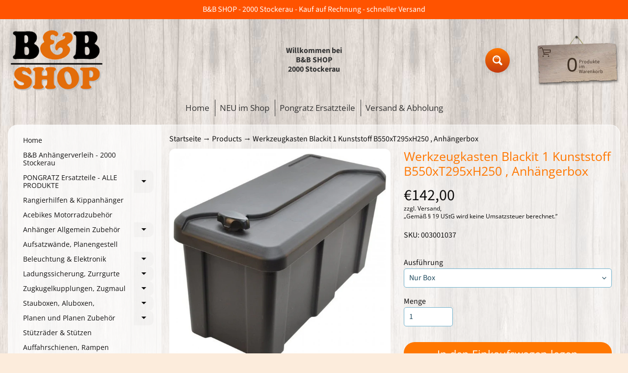

--- FILE ---
content_type: text/html; charset=utf-8
request_url: https://www.bb-shop.at/products/werkzeugkasten-blackit-1
body_size: 30580
content:
<!doctype html>
<html class="no-js" lang="de">
<head>
  <!-- Google tag (gtag.js) event - delayed navigation helper -->
<script>
  // Helper function to delay opening a URL until a gtag event is sent.
  // Call it in response to an action that should navigate to a URL.
  function gtagSendEvent(url) {
    var callback = function () {
      if (typeof url === 'string') {
        window.location = url;
      }
    };
    gtag('event', 'aufrufe', {
      'event_callback': callback,
      'event_timeout': 2000,
      // <event_parameters>
    });
    return false;
  }
</script>

  <script async src="https://pagead2.googlesyndication.com/pagead/js/adsbygoogle.js?client=ca-pub-4386610875067157"
     crossorigin="anonymous"></script> 
  <meta property =" fb:app_id " content ="110823363821573" />
  <!-- Global site tag (gtag.js) - Google Analytics -->
<script async src="https://www.googletagmanager.com/gtag/js?id=G-8XET68MRWV"></script>
<script>
  window.dataLayer = window.dataLayer || [];
  function gtag(){dataLayer.push(arguments);}
  gtag('js', new Date());

  gtag('config', 'G-8XET68MRWV');
</script>
<!-- Google tag (gtag.js) -->
<script async src="https://www.googletagmanager.com/gtag/js?id=AW-624746203">
</script>
<script>
  window.dataLayer = window.dataLayer || [];
  function gtag(){dataLayer.push(arguments);}
  gtag('js', new Date());

  gtag('config', 'AW-624746203');
</script>
<meta charset="utf-8" />
<meta http-equiv="X-UA-Compatible" content="IE=edge" />  
<meta name="viewport" content="width=device-width, initial-scale=1.0, height=device-height, minimum-scale=1.0, user-scalable=0"> 

<link rel="preconnect" href="https://cdn.shopify.com" crossorigin>
<link rel="preconnect" href="https://fonts.shopifycdn.com" crossorigin>
<link rel="preconnect" href="https://monorail-edge.shopifysvc.com">

<script>document.documentElement.className = document.documentElement.className.replace('no-js', 'js');</script><link rel="preload" as="font" href="//www.bb-shop.at/cdn/fonts/source_sans_pro/sourcesanspro_n4.50ae3e156aed9a794db7e94c4d00984c7b66616c.woff2" type="font/woff2" crossorigin><link rel="preload" as="font" href="//www.bb-shop.at/cdn/fonts/open_sans/opensans_n4.c32e4d4eca5273f6d4ee95ddf54b5bbb75fc9b61.woff2" type="font/woff2" crossorigin><link rel="preload" href="//www.bb-shop.at/cdn/shop/t/9/assets/styles.css?v=4356350478893383321697697803" as="style">
<link rel="preload" href="//www.bb-shop.at/cdn/shop/t/9/assets/theme.js?v=164302717891232339761642079077" as="script"><link rel="shortcut icon" href="//www.bb-shop.at/cdn/shop/files/bbshopklein600transparent_32x32.png?v=1744009849" type="image/png"><title>Werkzeugkasten Blackit 1 Kunststoff B550xT295xH250 , Anhängerbox| B&amp;B Shop - 2000 Stockerau</title><meta name="description" content="Werkzeugkasten Blackit 1 Kunststoff B550xT295xH250 , Anhängerbox" /><link rel="canonical" href="https://www.bb-shop.at/products/werkzeugkasten-blackit-1" /> <!-- /snippets/social-meta-tags.liquid --><meta property="og:site_name" content="B&amp;B Shop - 2000 Stockerau">
<meta property="og:url" content="https://www.bb-shop.at/products/werkzeugkasten-blackit-1">
<meta property="og:title" content="Werkzeugkasten Blackit 1 Kunststoff B550xT295xH250 , Anhängerbox">
<meta property="og:type" content="product">
<meta property="og:description" content="Werkzeugkasten Blackit 1 Kunststoff B550xT295xH250 , Anhängerbox"><meta property="og:price:amount" content="142,00">
<meta property="og:price:currency" content="EUR"><meta property="og:image" content="http://www.bb-shop.at/cdn/shop/products/werkzeugkasten-blackit-1-kunststoff-b550xt295xh250-anhangerbox-bb-shop-2000-stockerau-704007_1200x1200.jpg?v=1651050604"><meta property="og:image" content="http://www.bb-shop.at/cdn/shop/products/werkzeugkasten-blackkit-1-anhangerbox-bb-shop-2000-stockerau-15497113174097_1200x1200.jpg?v=1651050604">
<meta property="og:image:secure_url" content="https://www.bb-shop.at/cdn/shop/products/werkzeugkasten-blackit-1-kunststoff-b550xt295xh250-anhangerbox-bb-shop-2000-stockerau-704007_1200x1200.jpg?v=1651050604"><meta property="og:image:secure_url" content="https://www.bb-shop.at/cdn/shop/products/werkzeugkasten-blackkit-1-anhangerbox-bb-shop-2000-stockerau-15497113174097_1200x1200.jpg?v=1651050604">
<meta name="twitter:card" content="summary_large_image">
<meta name="twitter:title" content="Werkzeugkasten Blackit 1 Kunststoff B550xT295xH250 , Anhängerbox">
<meta name="twitter:description" content="Werkzeugkasten Blackit 1 Kunststoff B550xT295xH250 , Anhängerbox">
<style>:root {--site_max_width:1280px; --site_min_width:300px; --font_size_base:100%;--font_stack_body:"Source Sans Pro",sans-serif;--font_style_body:normal;--font_weight_body:400;--font_stack_headings:"Open Sans",sans-serif;--font_style_headings:normal;--font_weight_headings:400;--font_case_headings:none;--font_color_headings:#ff7700;--font_h6_size:1rem;--font_h5_size:1rem;--font_h4_size:1.25rem;--font_h3_size:1.5625rem;--font_h2_size:1.953125rem;--font_h1_size:2.44140625rem;--body_text_color:#111010; --body_text_color_rgb:17, 16, 16; --body_bg_color:#fcecdc; --link_color:#111010; --link_active:#000000;--content_borders:#ffffff;--content_borders_rgb:255, 255, 255;--logo_link_color:#403125;--logo_link_hover:#000000; --minicart_text:#403125;--minicart_text_hover:#333333;--content_bg:#ffffff;--content_bg_rgb:255, 255, 255;--content_bg_opacity:0.55;--mobile_nav_bg:#ff7700;--mobile_nav_text:#ffffff;--top_menu_bg:rgba(0,0,0,0);--top_menu_bg1:rgba(0,0,0,0);--top_menu_links:#333333;--top_menu_links_hover:#333333;--top_menu_links_border:#333333;--top_menu_sub_bg:#ff7700;--top_menu_links_sub:#ff7700;--top_menu_links_sub_hover:#333333;--slider_bg:#ffffff;--caption_bg:#392e2a;--caption_bg_rgb:57, 46, 42; --caption_text:#ffffff;--banner_text:#ffffff;--banner_bg1:#ffa800;--banner_bg2:#ff7700;  --sidebar_bg:#ffffff;--sidebar_bg_rgb:255, 255, 255;--sidebar_bg_opacity:0.6;--accordion_h3_text:#111010;--accordion_h3_text_active:#111010;--accordion_h3_bg:rgba(0,0,0,0);--accordion_h3_bg1:rgba(0,0,0,0);--accordion_h3_bg_hover:#ff7700;--accordion_link_text:#fa6837;--accordion_link_text_hover:#ff7700;--accordion_link_bg:rgba(0,0,0,0);--accordion_link_bg_hover:#fcecdc;--accordion_link_borders:rgba(0,0,0,0);--side_pop_bg:#ffffff;--side_pop_headings:#111010;--side_pop_links:#111010;--side_pop_links_hover:#222222;--side_pop_borders:#dddddd;--side_news_bg:#ffffff;--side_news_headings:#de3500;--side_news_text:#234d61;--side_social_bg:#ffffff;--side_social_headings:#de3500;--side_latest_text:#555555;--thumb_bg:#ffffff;--thumb_caption_bg:rgba(0,0,0,0);--thumb_caption_bg1:rgba(0,0,0,0);--thumb_caption_bg_hover:#fab375;--thumb_title:#000000;--thumb_price:#ff7700;--thumb_sale_bg:#fa4408;--thumb_sale_bg1:#c33a0e;--thumb_sale_text:#ffffff;--button_bg:#ff7700;--button_bg1:#c33a0e;--button_text:#ffffff;--button_text_transform:none;    --button_weight:normal; --button_bg_active:#e3430d; --button_hover_active:#ffffff; --button_sec_bg:#ff7700; --button_sec_text:#ffffff; --button_sec_bg_hover:#f4ddb1; --button_sec_text_hover:#423824; --input_bg:#ffffff; --input_text_color:#234D61; --input_border_color:#70b1cc; --input_border_focus:#ff7700; --svg_select_icon:url(//www.bb-shop.at/cdn/shop/t/9/assets/ico-select.svg?v=98518572449519756501642079089);--max_height_disclosure:300px; --min_height_disclosure:92px; --pag_color:#ff5300; --pag_hover_text:#ff5300; --pag_hover_bg:#ffffff;--pag_current_text:#ffffff;--pag_current_bg:#ff5300;--pag_border:#ffffff;--acc_bg:#ffffff;--acc_bg_rgb:255, 255, 255;--acc_text:#111010;--acc_text_active:#111010;--footer_text:#251800;--footer_links:#251800;--footer_links_hover:#000000;--customer_box_bg:#d0f5ee;--comments_bg:#ffffff;--comments_bg_rgb:255, 255, 255;--icon_fill_facebook:#3b5998;--icon_fill_twitter:#00aced;--icon_fill_pinterest:#cb2027;--icon_fill_youtube:#CD201F;--icon_fill_vimeo:#1AB7EA;--icon_fill_snapchat:#FFFC00;--icon_fill_linkedin:#0077B5;--icon_fill_instagram:#E4405F;--icon_fill_tumblr:#36465D;--icon_fill_tiktok:#222222;--slide_arrow_color:#ffffff;--slide_arrow_bg_color:#786660;--media_video_bg_color:#000000;--media_bg_color:#ffffff;--media_text_color:#555555;--media_border_color:rgba(85,85,85,0.08);--search_borders:#f0f0f0;--search_selected:#e6e6e6;--search_spinner:#ffffff;  --filter_bg_color:#ffffff;--filter_text_color:#234D61; --filter_text_color_rgb:35, 77, 97;   }</style>
<link rel="stylesheet" href="//www.bb-shop.at/cdn/shop/t/9/assets/styles.css?v=4356350478893383321697697803" type="text/css" media="all"><style>@font-face {  font-family: "Open Sans";  font-weight: 400;  font-style: normal;  font-display: swap;  src: url("//www.bb-shop.at/cdn/fonts/open_sans/opensans_n4.c32e4d4eca5273f6d4ee95ddf54b5bbb75fc9b61.woff2") format("woff2"),       url("//www.bb-shop.at/cdn/fonts/open_sans/opensans_n4.5f3406f8d94162b37bfa232b486ac93ee892406d.woff") format("woff");}@font-face {  font-family: "Source Sans Pro";  font-weight: 400;  font-style: normal;  font-display: swap;  src: url("//www.bb-shop.at/cdn/fonts/source_sans_pro/sourcesanspro_n4.50ae3e156aed9a794db7e94c4d00984c7b66616c.woff2") format("woff2"),       url("//www.bb-shop.at/cdn/fonts/source_sans_pro/sourcesanspro_n4.d1662e048bd96ae7123e46600ff9744c0d84502d.woff") format("woff");}@font-face {  font-family: "Source Sans Pro";  font-weight: 700;  font-style: normal;  font-display: swap;  src: url("//www.bb-shop.at/cdn/fonts/source_sans_pro/sourcesanspro_n7.41cbad1715ffa6489ec3aab1c16fda6d5bdf2235.woff2") format("woff2"),       url("//www.bb-shop.at/cdn/fonts/source_sans_pro/sourcesanspro_n7.01173495588557d2be0eb2bb2ecdf8e4f01cf917.woff") format("woff");}@font-face {  font-family: "Source Sans Pro";  font-weight: 700;  font-style: normal;  font-display: swap;  src: url("//www.bb-shop.at/cdn/fonts/source_sans_pro/sourcesanspro_n7.41cbad1715ffa6489ec3aab1c16fda6d5bdf2235.woff2") format("woff2"),       url("//www.bb-shop.at/cdn/fonts/source_sans_pro/sourcesanspro_n7.01173495588557d2be0eb2bb2ecdf8e4f01cf917.woff") format("woff");}@font-face {  font-family: "Source Sans Pro";  font-weight: 400;  font-style: italic;  font-display: swap;  src: url("//www.bb-shop.at/cdn/fonts/source_sans_pro/sourcesanspro_i4.130f29b9baa0095b80aea9236ca9ef6ab0069c67.woff2") format("woff2"),       url("//www.bb-shop.at/cdn/fonts/source_sans_pro/sourcesanspro_i4.6146c8c8ae7b8853ccbbc8b859fcf805016ee743.woff") format("woff");}@font-face {  font-family: "Source Sans Pro";  font-weight: 700;  font-style: italic;  font-display: swap;  src: url("//www.bb-shop.at/cdn/fonts/source_sans_pro/sourcesanspro_i7.98bb15b3a23880a6e1d86ade6dbb197526ff768d.woff2") format("woff2"),       url("//www.bb-shop.at/cdn/fonts/source_sans_pro/sourcesanspro_i7.6274cea5e22a575d33653322a4399caadffb1338.woff") format("woff");}</style>

<script>
  window.Sunrise = window.Sunrise || {};
  Sunrise.strings = {
    add_to_cart: "In den Einkaufswagen legen",
    sold_out: "Ausverkauft",
    unavailable: "Nicht verfügbar",
    sku: "SKU: ",
    preorder_msg: "Verfügbar vorzubestellen",
    product_availability: "Verfügbarkeit: ",
    product_in_stock: "auf Lager",
    money_format_json: "€{{amount_with_comma_separator}}",
    money_format: "€{{amount_with_comma_separator}}",
    money_with_currency_format_json: "€{{amount_with_comma_separator}} EUR",
    money_with_currency_format: "€{{amount_with_comma_separator}} EUR",
    shop_currency: "EUR",
    locale: "de",
    locale_json: "de",
    customer_accounts_enabled: false,
    customer_logged_in:false,
    addressError: "Kann die Adresse nicht finden",
    addressNoResults: "Keine Ergebnisse für diese Adresse",
    addressQueryLimit: "Sie haben die Google- API-Nutzungsgrenze überschritten. Betrachten wir zu einem \u003ca href=\"https:\/\/developers.google.com\/maps\/premium\/usage-limits\"\u003ePremium-Paket\u003c\/a\u003e zu aktualisieren.",
    authError: "Es gab ein Problem bei der Authentifizierung Ihres Google Maps-Kontos.",
    loading: "Wird geladen",
    one_result_found: "1 Ergebnis gefunden",
    number_of_results_found: "[results_count] Ergebnisse gefunden",
    number_of_results: "[result_number] von [results_count]",
    agree_terms_popup_text: "Sie müssen sich auf die Bedingungen und Konditionen des Verkaufs zur Kasse zu vereinbaren",
    cart_low_stock_message: "Einige Beträge wurden reduziert",
    stock_reduced_message: "Verfügbar Lager",
    shipping_calc_submit: "Errechnen",
    shipping_calculating: "Warten Sie mal",
    available_shipping_rates: "Die Preise für Ihre Adresse",
    one_rate_available:"Es ist ein Versandtarif",
    do_not_ship:"Wir versenden nicht zu diesem Bereich."
  };
  window.theme = {
    info: {
      name: "Sunrise",
      version: "10.02.05"
    },
      breakpoints: {
        medium: 750,
        large: 990,
        widescreen: 1400
      },
    settings: {
      predictiveSearchEnabled: true,
      predictiveSearchShowPrice: false,
      predictiveSearchShowVendor: false,
      predictiveSearchType: "products"
    },
    stylesheet: "//www.bb-shop.at/cdn/shop/t/9/assets/styles.css?v=4356350478893383321697697803"
  };
  window.routes = {
    rootUrl: "\/",
    rootUrlWithoutSlash: '',
    cartUrl: "\/cart",
    searchUrl: "\/search",
    productRecommendationsUrl: "\/recommendations\/products"
  };
</script><script src="//www.bb-shop.at/cdn/shop/t/9/assets/theme.js?v=164302717891232339761642079077" defer="defer"></script>

<script>
  if (window.MSInputMethodContext && document.documentMode) {
    /* IE polyfills */
    var scripts = document.getElementsByTagName('script')[0];
    var polyfill = document.createElement("script");
    polyfill.defer = true;
    polyfill.src = "//www.bb-shop.at/cdn/shop/t/9/assets/ie11-polyfills.min.js?v=85658089622224524211642079081";
    scripts.parentNode.insertBefore(polyfill, scripts);
  }
</script><script>window.performance && window.performance.mark && window.performance.mark('shopify.content_for_header.start');</script><meta name="google-site-verification" content="ko3ThMd8qUfzPW8Iius-aFQBvaJZaAMmZ6755Kmd2Wk">
<meta name="google-site-verification" content="YpFNcqCWLfHohi-PKL9tSa2mK7ujqC6HaaoE6Ys6B3k">
<meta id="shopify-digital-wallet" name="shopify-digital-wallet" content="/27068432465/digital_wallets/dialog">
<meta name="shopify-checkout-api-token" content="22e36d5af328a2e22abeb80228d104db">
<meta id="in-context-paypal-metadata" data-shop-id="27068432465" data-venmo-supported="false" data-environment="production" data-locale="de_DE" data-paypal-v4="true" data-currency="EUR">
<link rel="alternate" type="application/json+oembed" href="https://www.bb-shop.at/products/werkzeugkasten-blackit-1.oembed">
<script async="async" src="/checkouts/internal/preloads.js?locale=de-AT"></script>
<script id="shopify-features" type="application/json">{"accessToken":"22e36d5af328a2e22abeb80228d104db","betas":["rich-media-storefront-analytics"],"domain":"www.bb-shop.at","predictiveSearch":true,"shopId":27068432465,"locale":"de"}</script>
<script>var Shopify = Shopify || {};
Shopify.shop = "b-b-shop-2000-stockerau.myshopify.com";
Shopify.locale = "de";
Shopify.currency = {"active":"EUR","rate":"1.0"};
Shopify.country = "AT";
Shopify.theme = {"name":"Sunrise","id":121414844497,"schema_name":"Sunrise","schema_version":"10.02.05","theme_store_id":57,"role":"main"};
Shopify.theme.handle = "null";
Shopify.theme.style = {"id":null,"handle":null};
Shopify.cdnHost = "www.bb-shop.at/cdn";
Shopify.routes = Shopify.routes || {};
Shopify.routes.root = "/";</script>
<script type="module">!function(o){(o.Shopify=o.Shopify||{}).modules=!0}(window);</script>
<script>!function(o){function n(){var o=[];function n(){o.push(Array.prototype.slice.apply(arguments))}return n.q=o,n}var t=o.Shopify=o.Shopify||{};t.loadFeatures=n(),t.autoloadFeatures=n()}(window);</script>
<script id="shop-js-analytics" type="application/json">{"pageType":"product"}</script>
<script defer="defer" async type="module" src="//www.bb-shop.at/cdn/shopifycloud/shop-js/modules/v2/client.init-shop-cart-sync_DIwzDt8_.de.esm.js"></script>
<script defer="defer" async type="module" src="//www.bb-shop.at/cdn/shopifycloud/shop-js/modules/v2/chunk.common_DK6FaseX.esm.js"></script>
<script defer="defer" async type="module" src="//www.bb-shop.at/cdn/shopifycloud/shop-js/modules/v2/chunk.modal_DJrdBHKE.esm.js"></script>
<script type="module">
  await import("//www.bb-shop.at/cdn/shopifycloud/shop-js/modules/v2/client.init-shop-cart-sync_DIwzDt8_.de.esm.js");
await import("//www.bb-shop.at/cdn/shopifycloud/shop-js/modules/v2/chunk.common_DK6FaseX.esm.js");
await import("//www.bb-shop.at/cdn/shopifycloud/shop-js/modules/v2/chunk.modal_DJrdBHKE.esm.js");

  window.Shopify.SignInWithShop?.initShopCartSync?.({"fedCMEnabled":true,"windoidEnabled":true});

</script>
<script>(function() {
  var isLoaded = false;
  function asyncLoad() {
    if (isLoaded) return;
    isLoaded = true;
    var urls = ["?settings=eyJrZXkiOiJpd1hjVGVJVGc4ZnhRQnEwIiwicyI6Im5vbmUifQ==\u0026v=2.5\u0026shop=b-b-shop-2000-stockerau.myshopify.com","?settings=1654664723931\u0026shop=b-b-shop-2000-stockerau.myshopify.com","?shop=b-b-shop-2000-stockerau.myshopify.com","?shop=b-b-shop-2000-stockerau.myshopify.com","https:\/\/sales-pop.carecart.io\/lib\/salesnotifier.js?shop=b-b-shop-2000-stockerau.myshopify.com"];
    for (var i = 0; i < urls.length; i++) {
      var s = document.createElement('script');
      s.type = 'text/javascript';
      s.async = true;
      s.src = urls[i];
      var x = document.getElementsByTagName('script')[0];
      x.parentNode.insertBefore(s, x);
    }
  };
  if(window.attachEvent) {
    window.attachEvent('onload', asyncLoad);
  } else {
    window.addEventListener('load', asyncLoad, false);
  }
})();</script>
<script id="__st">var __st={"a":27068432465,"offset":3600,"reqid":"877ce5f4-d5f3-4063-8340-f5a3dc63465f-1769647471","pageurl":"www.bb-shop.at\/products\/werkzeugkasten-blackit-1","u":"a6445ef18ce0","p":"product","rtyp":"product","rid":4614341460049};</script>
<script>window.ShopifyPaypalV4VisibilityTracking = true;</script>
<script id="captcha-bootstrap">!function(){'use strict';const t='contact',e='account',n='new_comment',o=[[t,t],['blogs',n],['comments',n],[t,'customer']],c=[[e,'customer_login'],[e,'guest_login'],[e,'recover_customer_password'],[e,'create_customer']],r=t=>t.map((([t,e])=>`form[action*='/${t}']:not([data-nocaptcha='true']) input[name='form_type'][value='${e}']`)).join(','),a=t=>()=>t?[...document.querySelectorAll(t)].map((t=>t.form)):[];function s(){const t=[...o],e=r(t);return a(e)}const i='password',u='form_key',d=['recaptcha-v3-token','g-recaptcha-response','h-captcha-response',i],f=()=>{try{return window.sessionStorage}catch{return}},m='__shopify_v',_=t=>t.elements[u];function p(t,e,n=!1){try{const o=window.sessionStorage,c=JSON.parse(o.getItem(e)),{data:r}=function(t){const{data:e,action:n}=t;return t[m]||n?{data:e,action:n}:{data:t,action:n}}(c);for(const[e,n]of Object.entries(r))t.elements[e]&&(t.elements[e].value=n);n&&o.removeItem(e)}catch(o){console.error('form repopulation failed',{error:o})}}const l='form_type',E='cptcha';function T(t){t.dataset[E]=!0}const w=window,h=w.document,L='Shopify',v='ce_forms',y='captcha';let A=!1;((t,e)=>{const n=(g='f06e6c50-85a8-45c8-87d0-21a2b65856fe',I='https://cdn.shopify.com/shopifycloud/storefront-forms-hcaptcha/ce_storefront_forms_captcha_hcaptcha.v1.5.2.iife.js',D={infoText:'Durch hCaptcha geschützt',privacyText:'Datenschutz',termsText:'Allgemeine Geschäftsbedingungen'},(t,e,n)=>{const o=w[L][v],c=o.bindForm;if(c)return c(t,g,e,D).then(n);var r;o.q.push([[t,g,e,D],n]),r=I,A||(h.body.append(Object.assign(h.createElement('script'),{id:'captcha-provider',async:!0,src:r})),A=!0)});var g,I,D;w[L]=w[L]||{},w[L][v]=w[L][v]||{},w[L][v].q=[],w[L][y]=w[L][y]||{},w[L][y].protect=function(t,e){n(t,void 0,e),T(t)},Object.freeze(w[L][y]),function(t,e,n,w,h,L){const[v,y,A,g]=function(t,e,n){const i=e?o:[],u=t?c:[],d=[...i,...u],f=r(d),m=r(i),_=r(d.filter((([t,e])=>n.includes(e))));return[a(f),a(m),a(_),s()]}(w,h,L),I=t=>{const e=t.target;return e instanceof HTMLFormElement?e:e&&e.form},D=t=>v().includes(t);t.addEventListener('submit',(t=>{const e=I(t);if(!e)return;const n=D(e)&&!e.dataset.hcaptchaBound&&!e.dataset.recaptchaBound,o=_(e),c=g().includes(e)&&(!o||!o.value);(n||c)&&t.preventDefault(),c&&!n&&(function(t){try{if(!f())return;!function(t){const e=f();if(!e)return;const n=_(t);if(!n)return;const o=n.value;o&&e.removeItem(o)}(t);const e=Array.from(Array(32),(()=>Math.random().toString(36)[2])).join('');!function(t,e){_(t)||t.append(Object.assign(document.createElement('input'),{type:'hidden',name:u})),t.elements[u].value=e}(t,e),function(t,e){const n=f();if(!n)return;const o=[...t.querySelectorAll(`input[type='${i}']`)].map((({name:t})=>t)),c=[...d,...o],r={};for(const[a,s]of new FormData(t).entries())c.includes(a)||(r[a]=s);n.setItem(e,JSON.stringify({[m]:1,action:t.action,data:r}))}(t,e)}catch(e){console.error('failed to persist form',e)}}(e),e.submit())}));const S=(t,e)=>{t&&!t.dataset[E]&&(n(t,e.some((e=>e===t))),T(t))};for(const o of['focusin','change'])t.addEventListener(o,(t=>{const e=I(t);D(e)&&S(e,y())}));const B=e.get('form_key'),M=e.get(l),P=B&&M;t.addEventListener('DOMContentLoaded',(()=>{const t=y();if(P)for(const e of t)e.elements[l].value===M&&p(e,B);[...new Set([...A(),...v().filter((t=>'true'===t.dataset.shopifyCaptcha))])].forEach((e=>S(e,t)))}))}(h,new URLSearchParams(w.location.search),n,t,e,['guest_login'])})(!0,!0)}();</script>
<script integrity="sha256-4kQ18oKyAcykRKYeNunJcIwy7WH5gtpwJnB7kiuLZ1E=" data-source-attribution="shopify.loadfeatures" defer="defer" src="//www.bb-shop.at/cdn/shopifycloud/storefront/assets/storefront/load_feature-a0a9edcb.js" crossorigin="anonymous"></script>
<script data-source-attribution="shopify.dynamic_checkout.dynamic.init">var Shopify=Shopify||{};Shopify.PaymentButton=Shopify.PaymentButton||{isStorefrontPortableWallets:!0,init:function(){window.Shopify.PaymentButton.init=function(){};var t=document.createElement("script");t.src="https://www.bb-shop.at/cdn/shopifycloud/portable-wallets/latest/portable-wallets.de.js",t.type="module",document.head.appendChild(t)}};
</script>
<script data-source-attribution="shopify.dynamic_checkout.buyer_consent">
  function portableWalletsHideBuyerConsent(e){var t=document.getElementById("shopify-buyer-consent"),n=document.getElementById("shopify-subscription-policy-button");t&&n&&(t.classList.add("hidden"),t.setAttribute("aria-hidden","true"),n.removeEventListener("click",e))}function portableWalletsShowBuyerConsent(e){var t=document.getElementById("shopify-buyer-consent"),n=document.getElementById("shopify-subscription-policy-button");t&&n&&(t.classList.remove("hidden"),t.removeAttribute("aria-hidden"),n.addEventListener("click",e))}window.Shopify?.PaymentButton&&(window.Shopify.PaymentButton.hideBuyerConsent=portableWalletsHideBuyerConsent,window.Shopify.PaymentButton.showBuyerConsent=portableWalletsShowBuyerConsent);
</script>
<script>
  function portableWalletsCleanup(e){e&&e.src&&console.error("Failed to load portable wallets script "+e.src);var t=document.querySelectorAll("shopify-accelerated-checkout .shopify-payment-button__skeleton, shopify-accelerated-checkout-cart .wallet-cart-button__skeleton"),e=document.getElementById("shopify-buyer-consent");for(let e=0;e<t.length;e++)t[e].remove();e&&e.remove()}function portableWalletsNotLoadedAsModule(e){e instanceof ErrorEvent&&"string"==typeof e.message&&e.message.includes("import.meta")&&"string"==typeof e.filename&&e.filename.includes("portable-wallets")&&(window.removeEventListener("error",portableWalletsNotLoadedAsModule),window.Shopify.PaymentButton.failedToLoad=e,"loading"===document.readyState?document.addEventListener("DOMContentLoaded",window.Shopify.PaymentButton.init):window.Shopify.PaymentButton.init())}window.addEventListener("error",portableWalletsNotLoadedAsModule);
</script>

<script type="module" src="https://www.bb-shop.at/cdn/shopifycloud/portable-wallets/latest/portable-wallets.de.js" onError="portableWalletsCleanup(this)" crossorigin="anonymous"></script>
<script nomodule>
  document.addEventListener("DOMContentLoaded", portableWalletsCleanup);
</script>

<script id='scb4127' type='text/javascript' async='' src='https://www.bb-shop.at/cdn/shopifycloud/privacy-banner/storefront-banner.js'></script><link id="shopify-accelerated-checkout-styles" rel="stylesheet" media="screen" href="https://www.bb-shop.at/cdn/shopifycloud/portable-wallets/latest/accelerated-checkout-backwards-compat.css" crossorigin="anonymous">
<style id="shopify-accelerated-checkout-cart">
        #shopify-buyer-consent {
  margin-top: 1em;
  display: inline-block;
  width: 100%;
}

#shopify-buyer-consent.hidden {
  display: none;
}

#shopify-subscription-policy-button {
  background: none;
  border: none;
  padding: 0;
  text-decoration: underline;
  font-size: inherit;
  cursor: pointer;
}

#shopify-subscription-policy-button::before {
  box-shadow: none;
}

      </style>
<script id="sections-script" data-sections="product-recommendations" defer="defer" src="//www.bb-shop.at/cdn/shop/t/9/compiled_assets/scripts.js?v=3631"></script>
<script>window.performance && window.performance.mark && window.performance.mark('shopify.content_for_header.end');</script><link href="https://monorail-edge.shopifysvc.com" rel="dns-prefetch">
<script>(function(){if ("sendBeacon" in navigator && "performance" in window) {try {var session_token_from_headers = performance.getEntriesByType('navigation')[0].serverTiming.find(x => x.name == '_s').description;} catch {var session_token_from_headers = undefined;}var session_cookie_matches = document.cookie.match(/_shopify_s=([^;]*)/);var session_token_from_cookie = session_cookie_matches && session_cookie_matches.length === 2 ? session_cookie_matches[1] : "";var session_token = session_token_from_headers || session_token_from_cookie || "";function handle_abandonment_event(e) {var entries = performance.getEntries().filter(function(entry) {return /monorail-edge.shopifysvc.com/.test(entry.name);});if (!window.abandonment_tracked && entries.length === 0) {window.abandonment_tracked = true;var currentMs = Date.now();var navigation_start = performance.timing.navigationStart;var payload = {shop_id: 27068432465,url: window.location.href,navigation_start,duration: currentMs - navigation_start,session_token,page_type: "product"};window.navigator.sendBeacon("https://monorail-edge.shopifysvc.com/v1/produce", JSON.stringify({schema_id: "online_store_buyer_site_abandonment/1.1",payload: payload,metadata: {event_created_at_ms: currentMs,event_sent_at_ms: currentMs}}));}}window.addEventListener('pagehide', handle_abandonment_event);}}());</script>
<script id="web-pixels-manager-setup">(function e(e,d,r,n,o){if(void 0===o&&(o={}),!Boolean(null===(a=null===(i=window.Shopify)||void 0===i?void 0:i.analytics)||void 0===a?void 0:a.replayQueue)){var i,a;window.Shopify=window.Shopify||{};var t=window.Shopify;t.analytics=t.analytics||{};var s=t.analytics;s.replayQueue=[],s.publish=function(e,d,r){return s.replayQueue.push([e,d,r]),!0};try{self.performance.mark("wpm:start")}catch(e){}var l=function(){var e={modern:/Edge?\/(1{2}[4-9]|1[2-9]\d|[2-9]\d{2}|\d{4,})\.\d+(\.\d+|)|Firefox\/(1{2}[4-9]|1[2-9]\d|[2-9]\d{2}|\d{4,})\.\d+(\.\d+|)|Chrom(ium|e)\/(9{2}|\d{3,})\.\d+(\.\d+|)|(Maci|X1{2}).+ Version\/(15\.\d+|(1[6-9]|[2-9]\d|\d{3,})\.\d+)([,.]\d+|)( \(\w+\)|)( Mobile\/\w+|) Safari\/|Chrome.+OPR\/(9{2}|\d{3,})\.\d+\.\d+|(CPU[ +]OS|iPhone[ +]OS|CPU[ +]iPhone|CPU IPhone OS|CPU iPad OS)[ +]+(15[._]\d+|(1[6-9]|[2-9]\d|\d{3,})[._]\d+)([._]\d+|)|Android:?[ /-](13[3-9]|1[4-9]\d|[2-9]\d{2}|\d{4,})(\.\d+|)(\.\d+|)|Android.+Firefox\/(13[5-9]|1[4-9]\d|[2-9]\d{2}|\d{4,})\.\d+(\.\d+|)|Android.+Chrom(ium|e)\/(13[3-9]|1[4-9]\d|[2-9]\d{2}|\d{4,})\.\d+(\.\d+|)|SamsungBrowser\/([2-9]\d|\d{3,})\.\d+/,legacy:/Edge?\/(1[6-9]|[2-9]\d|\d{3,})\.\d+(\.\d+|)|Firefox\/(5[4-9]|[6-9]\d|\d{3,})\.\d+(\.\d+|)|Chrom(ium|e)\/(5[1-9]|[6-9]\d|\d{3,})\.\d+(\.\d+|)([\d.]+$|.*Safari\/(?![\d.]+ Edge\/[\d.]+$))|(Maci|X1{2}).+ Version\/(10\.\d+|(1[1-9]|[2-9]\d|\d{3,})\.\d+)([,.]\d+|)( \(\w+\)|)( Mobile\/\w+|) Safari\/|Chrome.+OPR\/(3[89]|[4-9]\d|\d{3,})\.\d+\.\d+|(CPU[ +]OS|iPhone[ +]OS|CPU[ +]iPhone|CPU IPhone OS|CPU iPad OS)[ +]+(10[._]\d+|(1[1-9]|[2-9]\d|\d{3,})[._]\d+)([._]\d+|)|Android:?[ /-](13[3-9]|1[4-9]\d|[2-9]\d{2}|\d{4,})(\.\d+|)(\.\d+|)|Mobile Safari.+OPR\/([89]\d|\d{3,})\.\d+\.\d+|Android.+Firefox\/(13[5-9]|1[4-9]\d|[2-9]\d{2}|\d{4,})\.\d+(\.\d+|)|Android.+Chrom(ium|e)\/(13[3-9]|1[4-9]\d|[2-9]\d{2}|\d{4,})\.\d+(\.\d+|)|Android.+(UC? ?Browser|UCWEB|U3)[ /]?(15\.([5-9]|\d{2,})|(1[6-9]|[2-9]\d|\d{3,})\.\d+)\.\d+|SamsungBrowser\/(5\.\d+|([6-9]|\d{2,})\.\d+)|Android.+MQ{2}Browser\/(14(\.(9|\d{2,})|)|(1[5-9]|[2-9]\d|\d{3,})(\.\d+|))(\.\d+|)|K[Aa][Ii]OS\/(3\.\d+|([4-9]|\d{2,})\.\d+)(\.\d+|)/},d=e.modern,r=e.legacy,n=navigator.userAgent;return n.match(d)?"modern":n.match(r)?"legacy":"unknown"}(),u="modern"===l?"modern":"legacy",c=(null!=n?n:{modern:"",legacy:""})[u],f=function(e){return[e.baseUrl,"/wpm","/b",e.hashVersion,"modern"===e.buildTarget?"m":"l",".js"].join("")}({baseUrl:d,hashVersion:r,buildTarget:u}),m=function(e){var d=e.version,r=e.bundleTarget,n=e.surface,o=e.pageUrl,i=e.monorailEndpoint;return{emit:function(e){var a=e.status,t=e.errorMsg,s=(new Date).getTime(),l=JSON.stringify({metadata:{event_sent_at_ms:s},events:[{schema_id:"web_pixels_manager_load/3.1",payload:{version:d,bundle_target:r,page_url:o,status:a,surface:n,error_msg:t},metadata:{event_created_at_ms:s}}]});if(!i)return console&&console.warn&&console.warn("[Web Pixels Manager] No Monorail endpoint provided, skipping logging."),!1;try{return self.navigator.sendBeacon.bind(self.navigator)(i,l)}catch(e){}var u=new XMLHttpRequest;try{return u.open("POST",i,!0),u.setRequestHeader("Content-Type","text/plain"),u.send(l),!0}catch(e){return console&&console.warn&&console.warn("[Web Pixels Manager] Got an unhandled error while logging to Monorail."),!1}}}}({version:r,bundleTarget:l,surface:e.surface,pageUrl:self.location.href,monorailEndpoint:e.monorailEndpoint});try{o.browserTarget=l,function(e){var d=e.src,r=e.async,n=void 0===r||r,o=e.onload,i=e.onerror,a=e.sri,t=e.scriptDataAttributes,s=void 0===t?{}:t,l=document.createElement("script"),u=document.querySelector("head"),c=document.querySelector("body");if(l.async=n,l.src=d,a&&(l.integrity=a,l.crossOrigin="anonymous"),s)for(var f in s)if(Object.prototype.hasOwnProperty.call(s,f))try{l.dataset[f]=s[f]}catch(e){}if(o&&l.addEventListener("load",o),i&&l.addEventListener("error",i),u)u.appendChild(l);else{if(!c)throw new Error("Did not find a head or body element to append the script");c.appendChild(l)}}({src:f,async:!0,onload:function(){if(!function(){var e,d;return Boolean(null===(d=null===(e=window.Shopify)||void 0===e?void 0:e.analytics)||void 0===d?void 0:d.initialized)}()){var d=window.webPixelsManager.init(e)||void 0;if(d){var r=window.Shopify.analytics;r.replayQueue.forEach((function(e){var r=e[0],n=e[1],o=e[2];d.publishCustomEvent(r,n,o)})),r.replayQueue=[],r.publish=d.publishCustomEvent,r.visitor=d.visitor,r.initialized=!0}}},onerror:function(){return m.emit({status:"failed",errorMsg:"".concat(f," has failed to load")})},sri:function(e){var d=/^sha384-[A-Za-z0-9+/=]+$/;return"string"==typeof e&&d.test(e)}(c)?c:"",scriptDataAttributes:o}),m.emit({status:"loading"})}catch(e){m.emit({status:"failed",errorMsg:(null==e?void 0:e.message)||"Unknown error"})}}})({shopId: 27068432465,storefrontBaseUrl: "https://www.bb-shop.at",extensionsBaseUrl: "https://extensions.shopifycdn.com/cdn/shopifycloud/web-pixels-manager",monorailEndpoint: "https://monorail-edge.shopifysvc.com/unstable/produce_batch",surface: "storefront-renderer",enabledBetaFlags: ["2dca8a86"],webPixelsConfigList: [{"id":"1055457613","configuration":"{\"config\":\"{\\\"google_tag_ids\\\":[\\\"AW-624746203\\\",\\\"GT-5D93WQ7\\\"],\\\"target_country\\\":\\\"AT\\\",\\\"gtag_events\\\":[{\\\"type\\\":\\\"begin_checkout\\\",\\\"action_label\\\":\\\"AW-624746203\\\/rQEQCJ6n3qwbENu986kC\\\"},{\\\"type\\\":\\\"search\\\",\\\"action_label\\\":\\\"AW-624746203\\\/3KnPCJWy6qwbENu986kC\\\"},{\\\"type\\\":\\\"view_item\\\",\\\"action_label\\\":[\\\"AW-624746203\\\/qwynCJKy6qwbENu986kC\\\",\\\"MC-EPZ2GBGPEG\\\"]},{\\\"type\\\":\\\"purchase\\\",\\\"action_label\\\":[\\\"AW-624746203\\\/xrI9CJun3qwbENu986kC\\\",\\\"MC-EPZ2GBGPEG\\\"]},{\\\"type\\\":\\\"page_view\\\",\\\"action_label\\\":[\\\"AW-624746203\\\/WJdDCKSn3qwbENu986kC\\\",\\\"MC-EPZ2GBGPEG\\\"]},{\\\"type\\\":\\\"add_payment_info\\\",\\\"action_label\\\":\\\"AW-624746203\\\/TKVECJiy6qwbENu986kC\\\"},{\\\"type\\\":\\\"add_to_cart\\\",\\\"action_label\\\":\\\"AW-624746203\\\/AOLrCKGn3qwbENu986kC\\\"}],\\\"enable_monitoring_mode\\\":false}\"}","eventPayloadVersion":"v1","runtimeContext":"OPEN","scriptVersion":"b2a88bafab3e21179ed38636efcd8a93","type":"APP","apiClientId":1780363,"privacyPurposes":[],"dataSharingAdjustments":{"protectedCustomerApprovalScopes":["read_customer_address","read_customer_email","read_customer_name","read_customer_personal_data","read_customer_phone"]}},{"id":"269812045","configuration":"{\"pixel_id\":\"2785837515021394\",\"pixel_type\":\"facebook_pixel\",\"metaapp_system_user_token\":\"-\"}","eventPayloadVersion":"v1","runtimeContext":"OPEN","scriptVersion":"ca16bc87fe92b6042fbaa3acc2fbdaa6","type":"APP","apiClientId":2329312,"privacyPurposes":["ANALYTICS","MARKETING","SALE_OF_DATA"],"dataSharingAdjustments":{"protectedCustomerApprovalScopes":["read_customer_address","read_customer_email","read_customer_name","read_customer_personal_data","read_customer_phone"]}},{"id":"166756685","eventPayloadVersion":"v1","runtimeContext":"LAX","scriptVersion":"1","type":"CUSTOM","privacyPurposes":["ANALYTICS"],"name":"Google Analytics tag (migrated)"},{"id":"shopify-app-pixel","configuration":"{}","eventPayloadVersion":"v1","runtimeContext":"STRICT","scriptVersion":"0450","apiClientId":"shopify-pixel","type":"APP","privacyPurposes":["ANALYTICS","MARKETING"]},{"id":"shopify-custom-pixel","eventPayloadVersion":"v1","runtimeContext":"LAX","scriptVersion":"0450","apiClientId":"shopify-pixel","type":"CUSTOM","privacyPurposes":["ANALYTICS","MARKETING"]}],isMerchantRequest: false,initData: {"shop":{"name":"B\u0026B Shop - 2000 Stockerau","paymentSettings":{"currencyCode":"EUR"},"myshopifyDomain":"b-b-shop-2000-stockerau.myshopify.com","countryCode":"AT","storefrontUrl":"https:\/\/www.bb-shop.at"},"customer":null,"cart":null,"checkout":null,"productVariants":[{"price":{"amount":142.0,"currencyCode":"EUR"},"product":{"title":"Werkzeugkasten Blackit 1 Kunststoff B550xT295xH250 , Anhängerbox","vendor":"B\u0026B Shop - 2000 Stockerau","id":"4614341460049","untranslatedTitle":"Werkzeugkasten Blackit 1 Kunststoff B550xT295xH250 , Anhängerbox","url":"\/products\/werkzeugkasten-blackit-1","type":""},"id":"32307963101265","image":{"src":"\/\/www.bb-shop.at\/cdn\/shop\/products\/werkzeugkasten-blackit-1-kunststoff-b550xt295xh250-anhangerbox-bb-shop-2000-stockerau-704007.jpg?v=1651050604"},"sku":"003001037","title":"Nur Box","untranslatedTitle":"Nur Box"}],"purchasingCompany":null},},"https://www.bb-shop.at/cdn","1d2a099fw23dfb22ep557258f5m7a2edbae",{"modern":"","legacy":""},{"shopId":"27068432465","storefrontBaseUrl":"https:\/\/www.bb-shop.at","extensionBaseUrl":"https:\/\/extensions.shopifycdn.com\/cdn\/shopifycloud\/web-pixels-manager","surface":"storefront-renderer","enabledBetaFlags":"[\"2dca8a86\"]","isMerchantRequest":"false","hashVersion":"1d2a099fw23dfb22ep557258f5m7a2edbae","publish":"custom","events":"[[\"page_viewed\",{}],[\"product_viewed\",{\"productVariant\":{\"price\":{\"amount\":142.0,\"currencyCode\":\"EUR\"},\"product\":{\"title\":\"Werkzeugkasten Blackit 1 Kunststoff B550xT295xH250 , Anhängerbox\",\"vendor\":\"B\u0026B Shop - 2000 Stockerau\",\"id\":\"4614341460049\",\"untranslatedTitle\":\"Werkzeugkasten Blackit 1 Kunststoff B550xT295xH250 , Anhängerbox\",\"url\":\"\/products\/werkzeugkasten-blackit-1\",\"type\":\"\"},\"id\":\"32307963101265\",\"image\":{\"src\":\"\/\/www.bb-shop.at\/cdn\/shop\/products\/werkzeugkasten-blackit-1-kunststoff-b550xt295xh250-anhangerbox-bb-shop-2000-stockerau-704007.jpg?v=1651050604\"},\"sku\":\"003001037\",\"title\":\"Nur Box\",\"untranslatedTitle\":\"Nur Box\"}}]]"});</script><script>
  window.ShopifyAnalytics = window.ShopifyAnalytics || {};
  window.ShopifyAnalytics.meta = window.ShopifyAnalytics.meta || {};
  window.ShopifyAnalytics.meta.currency = 'EUR';
  var meta = {"product":{"id":4614341460049,"gid":"gid:\/\/shopify\/Product\/4614341460049","vendor":"B\u0026B Shop - 2000 Stockerau","type":"","handle":"werkzeugkasten-blackit-1","variants":[{"id":32307963101265,"price":14200,"name":"Werkzeugkasten Blackit 1 Kunststoff B550xT295xH250 , Anhängerbox - Nur Box","public_title":"Nur Box","sku":"003001037"}],"remote":false},"page":{"pageType":"product","resourceType":"product","resourceId":4614341460049,"requestId":"877ce5f4-d5f3-4063-8340-f5a3dc63465f-1769647471"}};
  for (var attr in meta) {
    window.ShopifyAnalytics.meta[attr] = meta[attr];
  }
</script>
<script class="analytics">
  (function () {
    var customDocumentWrite = function(content) {
      var jquery = null;

      if (window.jQuery) {
        jquery = window.jQuery;
      } else if (window.Checkout && window.Checkout.$) {
        jquery = window.Checkout.$;
      }

      if (jquery) {
        jquery('body').append(content);
      }
    };

    var hasLoggedConversion = function(token) {
      if (token) {
        return document.cookie.indexOf('loggedConversion=' + token) !== -1;
      }
      return false;
    }

    var setCookieIfConversion = function(token) {
      if (token) {
        var twoMonthsFromNow = new Date(Date.now());
        twoMonthsFromNow.setMonth(twoMonthsFromNow.getMonth() + 2);

        document.cookie = 'loggedConversion=' + token + '; expires=' + twoMonthsFromNow;
      }
    }

    var trekkie = window.ShopifyAnalytics.lib = window.trekkie = window.trekkie || [];
    if (trekkie.integrations) {
      return;
    }
    trekkie.methods = [
      'identify',
      'page',
      'ready',
      'track',
      'trackForm',
      'trackLink'
    ];
    trekkie.factory = function(method) {
      return function() {
        var args = Array.prototype.slice.call(arguments);
        args.unshift(method);
        trekkie.push(args);
        return trekkie;
      };
    };
    for (var i = 0; i < trekkie.methods.length; i++) {
      var key = trekkie.methods[i];
      trekkie[key] = trekkie.factory(key);
    }
    trekkie.load = function(config) {
      trekkie.config = config || {};
      trekkie.config.initialDocumentCookie = document.cookie;
      var first = document.getElementsByTagName('script')[0];
      var script = document.createElement('script');
      script.type = 'text/javascript';
      script.onerror = function(e) {
        var scriptFallback = document.createElement('script');
        scriptFallback.type = 'text/javascript';
        scriptFallback.onerror = function(error) {
                var Monorail = {
      produce: function produce(monorailDomain, schemaId, payload) {
        var currentMs = new Date().getTime();
        var event = {
          schema_id: schemaId,
          payload: payload,
          metadata: {
            event_created_at_ms: currentMs,
            event_sent_at_ms: currentMs
          }
        };
        return Monorail.sendRequest("https://" + monorailDomain + "/v1/produce", JSON.stringify(event));
      },
      sendRequest: function sendRequest(endpointUrl, payload) {
        // Try the sendBeacon API
        if (window && window.navigator && typeof window.navigator.sendBeacon === 'function' && typeof window.Blob === 'function' && !Monorail.isIos12()) {
          var blobData = new window.Blob([payload], {
            type: 'text/plain'
          });

          if (window.navigator.sendBeacon(endpointUrl, blobData)) {
            return true;
          } // sendBeacon was not successful

        } // XHR beacon

        var xhr = new XMLHttpRequest();

        try {
          xhr.open('POST', endpointUrl);
          xhr.setRequestHeader('Content-Type', 'text/plain');
          xhr.send(payload);
        } catch (e) {
          console.log(e);
        }

        return false;
      },
      isIos12: function isIos12() {
        return window.navigator.userAgent.lastIndexOf('iPhone; CPU iPhone OS 12_') !== -1 || window.navigator.userAgent.lastIndexOf('iPad; CPU OS 12_') !== -1;
      }
    };
    Monorail.produce('monorail-edge.shopifysvc.com',
      'trekkie_storefront_load_errors/1.1',
      {shop_id: 27068432465,
      theme_id: 121414844497,
      app_name: "storefront",
      context_url: window.location.href,
      source_url: "//www.bb-shop.at/cdn/s/trekkie.storefront.a804e9514e4efded663580eddd6991fcc12b5451.min.js"});

        };
        scriptFallback.async = true;
        scriptFallback.src = '//www.bb-shop.at/cdn/s/trekkie.storefront.a804e9514e4efded663580eddd6991fcc12b5451.min.js';
        first.parentNode.insertBefore(scriptFallback, first);
      };
      script.async = true;
      script.src = '//www.bb-shop.at/cdn/s/trekkie.storefront.a804e9514e4efded663580eddd6991fcc12b5451.min.js';
      first.parentNode.insertBefore(script, first);
    };
    trekkie.load(
      {"Trekkie":{"appName":"storefront","development":false,"defaultAttributes":{"shopId":27068432465,"isMerchantRequest":null,"themeId":121414844497,"themeCityHash":"10242477171575758083","contentLanguage":"de","currency":"EUR","eventMetadataId":"c48b946b-8497-46ef-8f89-24ce18f07ad9"},"isServerSideCookieWritingEnabled":true,"monorailRegion":"shop_domain","enabledBetaFlags":["65f19447","b5387b81"]},"Session Attribution":{},"S2S":{"facebookCapiEnabled":true,"source":"trekkie-storefront-renderer","apiClientId":580111}}
    );

    var loaded = false;
    trekkie.ready(function() {
      if (loaded) return;
      loaded = true;

      window.ShopifyAnalytics.lib = window.trekkie;

      var originalDocumentWrite = document.write;
      document.write = customDocumentWrite;
      try { window.ShopifyAnalytics.merchantGoogleAnalytics.call(this); } catch(error) {};
      document.write = originalDocumentWrite;

      window.ShopifyAnalytics.lib.page(null,{"pageType":"product","resourceType":"product","resourceId":4614341460049,"requestId":"877ce5f4-d5f3-4063-8340-f5a3dc63465f-1769647471","shopifyEmitted":true});

      var match = window.location.pathname.match(/checkouts\/(.+)\/(thank_you|post_purchase)/)
      var token = match? match[1]: undefined;
      if (!hasLoggedConversion(token)) {
        setCookieIfConversion(token);
        window.ShopifyAnalytics.lib.track("Viewed Product",{"currency":"EUR","variantId":32307963101265,"productId":4614341460049,"productGid":"gid:\/\/shopify\/Product\/4614341460049","name":"Werkzeugkasten Blackit 1 Kunststoff B550xT295xH250 , Anhängerbox - Nur Box","price":"142.00","sku":"003001037","brand":"B\u0026B Shop - 2000 Stockerau","variant":"Nur Box","category":"","nonInteraction":true,"remote":false},undefined,undefined,{"shopifyEmitted":true});
      window.ShopifyAnalytics.lib.track("monorail:\/\/trekkie_storefront_viewed_product\/1.1",{"currency":"EUR","variantId":32307963101265,"productId":4614341460049,"productGid":"gid:\/\/shopify\/Product\/4614341460049","name":"Werkzeugkasten Blackit 1 Kunststoff B550xT295xH250 , Anhängerbox - Nur Box","price":"142.00","sku":"003001037","brand":"B\u0026B Shop - 2000 Stockerau","variant":"Nur Box","category":"","nonInteraction":true,"remote":false,"referer":"https:\/\/www.bb-shop.at\/products\/werkzeugkasten-blackit-1"});
      }
    });


        var eventsListenerScript = document.createElement('script');
        eventsListenerScript.async = true;
        eventsListenerScript.src = "//www.bb-shop.at/cdn/shopifycloud/storefront/assets/shop_events_listener-3da45d37.js";
        document.getElementsByTagName('head')[0].appendChild(eventsListenerScript);

})();</script>
  <script>
  if (!window.ga || (window.ga && typeof window.ga !== 'function')) {
    window.ga = function ga() {
      (window.ga.q = window.ga.q || []).push(arguments);
      if (window.Shopify && window.Shopify.analytics && typeof window.Shopify.analytics.publish === 'function') {
        window.Shopify.analytics.publish("ga_stub_called", {}, {sendTo: "google_osp_migration"});
      }
      console.error("Shopify's Google Analytics stub called with:", Array.from(arguments), "\nSee https://help.shopify.com/manual/promoting-marketing/pixels/pixel-migration#google for more information.");
    };
    if (window.Shopify && window.Shopify.analytics && typeof window.Shopify.analytics.publish === 'function') {
      window.Shopify.analytics.publish("ga_stub_initialized", {}, {sendTo: "google_osp_migration"});
    }
  }
</script>
<script
  defer
  src="https://www.bb-shop.at/cdn/shopifycloud/perf-kit/shopify-perf-kit-3.1.0.min.js"
  data-application="storefront-renderer"
  data-shop-id="27068432465"
  data-render-region="gcp-us-east1"
  data-page-type="product"
  data-theme-instance-id="121414844497"
  data-theme-name="Sunrise"
  data-theme-version="10.02.05"
  data-monorail-region="shop_domain"
  data-resource-timing-sampling-rate="10"
  data-shs="true"
  data-shs-beacon="true"
  data-shs-export-with-fetch="true"
  data-shs-logs-sample-rate="1"
  data-shs-beacon-endpoint="https://www.bb-shop.at/api/collect"
></script>
</head>

<body id="product" class="small-screen" data-curr-format="€{{amount_with_comma_separator}}" data-shop-currency="EUR">
  <a class="skip-to-content-link button visually-hidden" href="#main">
      Direkt zum Inhalt
  </a>
  <a class="skip-to-content-link button visually-hidden" href="#side-menu">
      Direkt zum Seitenmenü
  </a>
  <div id="site-wrap">
    <header id="header">  
      <div id="shopify-section-announcement-bar" class="shopify-section">
      <div class="announcement-bar" style="background:#ff5300;color:#ffffff;">
        
        <span>B&amp;B SHOP - 2000 Stockerau - Kauf auf Rechnung - schneller Versand</span>
        
      </div>


</div>
      <div id="shopify-section-header" class="shopify-section"><style>
    .logo.img-logo a{max-width:200px;}
    @media(min-width: 800px){
      .logo.textonly h1,.logo.textonly a{font-size:48px;}
      .header-text p{font-size:16px;}  
      .top-menu a{font-size:17px;}
    }
  </style>
    
<div class="site-width">
    <div class="row ">
        <div class="logo show-header-text img-logo">
            <div class='logo-wrap'>
            <a href="/" title="B&amp;B Shop - 2000 Stockerau">
            

                <img 
                srcset="//www.bb-shop.at/cdn/shop/files/bbshopklein600transparent_100x.png?v=1744009849 100w,//www.bb-shop.at/cdn/shop/files/bbshopklein600transparent_150x.png?v=1744009849 150w,//www.bb-shop.at/cdn/shop/files/bbshopklein600transparent_200x.png?v=1744009849 200w,//www.bb-shop.at/cdn/shop/files/bbshopklein600transparent_250x.png?v=1744009849 250w,//www.bb-shop.at/cdn/shop/files/bbshopklein600transparent_300x.png?v=1744009849 300w,//www.bb-shop.at/cdn/shop/files/bbshopklein600transparent_400x.png?v=1744009849 400w,//www.bb-shop.at/cdn/shop/files/bbshopklein600transparent_500x.png?v=1744009849 500w,//www.bb-shop.at/cdn/shop/files/bbshopklein600transparent_600x.png?v=1744009849 600w"   
                sizes="(max-width: 400px) calc((100vw/2) - 4em),(max-width: 800px) calc((100vw/3) - 4em),600px" 
                src="//www.bb-shop.at/cdn/shop/files/bbshopklein600transparent_200x200.png?v=1744009849"
                loading="lazy"
                width="600"
                height="381"
                class="header__heading-logo"
                alt="B&amp;amp;B Shop - 2000 Stockerau"
                itemprop="logo">          
            
            </a>
            </div>  
  
            
                <div class="header-text" style="color:#333333">
                    <p><strong>Willkommen bei </strong></p><p><strong>B&B SHOP </strong></p><p><strong>2000 Stockerau </strong></p><p></p>
                </div>
            
        </div>
  
        <div class="header-right hide-mobile">
             
            <div class="minicart-wrap">
                <a id="show-search" title="Suchen" href="/search" class="hide-mobile menu-search button"><svg aria-hidden="true" focusable="false" role="presentation" xmlns="http://www.w3.org/2000/svg" width="24" height="24" viewBox="0 0 24 24"><path d="M23.111 20.058l-4.977-4.977c.965-1.52 1.523-3.322 1.523-5.251 0-5.42-4.409-9.83-9.829-9.83-5.42 0-9.828 4.41-9.828 9.83s4.408 9.83 9.829 9.83c1.834 0 3.552-.505 5.022-1.383l5.021 5.021c2.144 2.141 5.384-1.096 3.239-3.24zm-20.064-10.228c0-3.739 3.043-6.782 6.782-6.782s6.782 3.042 6.782 6.782-3.043 6.782-6.782 6.782-6.782-3.043-6.782-6.782zm2.01-1.764c1.984-4.599 8.664-4.066 9.922.749-2.534-2.974-6.993-3.294-9.922-.749z"/></svg><span class="icon-fallback-text">Suchen</span></a>
                <div class="cart-info hide-mobile">
                    <a href="/cart"><em>0</em> <span>Produkte im Warenkorb</span></a>
                </div>
            </div>
        </div>        
    </div>
  
    
    
    
        <nav class="top-menu hide-mobile clearfix" role="navigation" aria-label="Top menu" data-menuchosen="main-menu">
            <ul>
                
                    <li class="from-top-menu">
                        <a class="newfont" href="/">Home</a>
                        
                    </li>   
                
                    <li class="from-top-menu">
                        <a class="newfont" href="/collections/neu-im-shop">NEU im Shop</a>
                        
                    </li>   
                
                    <li class="from-top-menu">
                        <a class="newfont" href="/collections/pongratz-lpa-206-u-b-alle-produkte">Pongratz Ersatzteile</a>
                        
                    </li>   
                
                    <li class="from-top-menu">
                        <a class="newfont" href="/policies/shipping-policy">Versand &amp; Abholung</a>
                        
                    </li>   
                
            </ul>
        </nav>
    
  
    <nav class="off-canvas-navigation show-mobile js">
        <a href="#menu" class="menu-button" aria-label="Menü"><svg xmlns="http://www.w3.org/2000/svg" width="24" height="24" viewBox="0 0 24 24"><path d="M24 6h-24v-4h24v4zm0 4h-24v4h24v-4zm0 8h-24v4h24v-4z"/></svg><!--<span> Menü</span> --></a>         
        
        <a href="/cart" aria-label="Einkaufswagen" class="menu-cart"><svg xmlns="http://www.w3.org/2000/svg" width="24" height="24" viewBox="0 0 24 24"><path d="M10 19.5c0 .829-.672 1.5-1.5 1.5s-1.5-.671-1.5-1.5c0-.828.672-1.5 1.5-1.5s1.5.672 1.5 1.5zm3.5-1.5c-.828 0-1.5.671-1.5 1.5s.672 1.5 1.5 1.5 1.5-.671 1.5-1.5c0-.828-.672-1.5-1.5-1.5zm1.336-5l1.977-7h-16.813l2.938 7h11.898zm4.969-10l-3.432 12h-12.597l.839 2h13.239l3.474-12h1.929l.743-2h-4.195z"/></svg><!-- <span> Einkaufswagen</span>--></a>    
        <a href="/search" class="menu-search" aria-label="Suchen Sie auf unserer Seite"><svg aria-hidden="true" focusable="false" role="presentation" xmlns="http://www.w3.org/2000/svg" width="24" height="24" viewBox="0 0 24 24"><path d="M23.111 20.058l-4.977-4.977c.965-1.52 1.523-3.322 1.523-5.251 0-5.42-4.409-9.83-9.829-9.83-5.42 0-9.828 4.41-9.828 9.83s4.408 9.83 9.829 9.83c1.834 0 3.552-.505 5.022-1.383l5.021 5.021c2.144 2.141 5.384-1.096 3.239-3.24zm-20.064-10.228c0-3.739 3.043-6.782 6.782-6.782s6.782 3.042 6.782 6.782-3.043 6.782-6.782 6.782-6.782-3.043-6.782-6.782zm2.01-1.764c1.984-4.599 8.664-4.066 9.922.749-2.534-2.974-6.993-3.294-9.922-.749z"/></svg></a>
    </nav> 
  
  </div>
  
  

    <div role="dialog" aria-modal="true" aria-label="Suchen" class="search-form-wrap predictive-enabled" id="search-form-top" data-top-search-wrapper data-resultcount="0" data-translations='{"products":"Produkte","pages":"Seiten","articles":"Artikel","collections":"Kollektion","searchfor":"Suchen nach"}' tabindex="-1">
        <form action="/search" method="get" class="search-form" role="search" id="predictive-search-top">
            <input type="hidden" name="options[prefix]" value="last" aria-hidden="true" />
            <div class="search-form-actions">
                <div class="input-field-wrap">
                    <input type="text" data-top-search-field name="q" value="" placeholder="Suchen" role="combobox" aria-autocomplete="list" aria-owns="search-form-top-results" aria-expanded="false" aria-label="Suchen" aria-haspopup="listbox" class="" autocorrect="off" autocomplete="off" autocapitalize="off" spellcheck="false" />
                    <button type="reset" class="search-form-clear" aria-label="Suchbegriffe zurücksetzen">
                        <svg aria-hidden="true" focusable="false" role="presentation" class="icon icon-close" viewBox="0 0 40 40"><path d="M23.868 20.015L39.117 4.78c1.11-1.108 1.11-2.77 0-3.877-1.109-1.108-2.773-1.108-3.882 0L19.986 16.137 4.737.904C3.628-.204 1.965-.204.856.904c-1.11 1.108-1.11 2.77 0 3.877l15.249 15.234L.855 35.248c-1.108 1.108-1.108 2.77 0 3.877.555.554 1.248.831 1.942.831s1.386-.277 1.94-.83l15.25-15.234 15.248 15.233c.555.554 1.248.831 1.941.831s1.387-.277 1.941-.83c1.11-1.109 1.11-2.77 0-3.878L23.868 20.015z" class="layer"/></svg>
                    </button>
                    <button type="submit" class="button search-submit" aria-label="Suchen">
                        <svg aria-hidden="true" focusable="false" role="presentation" xmlns="http://www.w3.org/2000/svg" width="24" height="24" viewBox="0 0 24 24"><path d="M23.111 20.058l-4.977-4.977c.965-1.52 1.523-3.322 1.523-5.251 0-5.42-4.409-9.83-9.829-9.83-5.42 0-9.828 4.41-9.828 9.83s4.408 9.83 9.829 9.83c1.834 0 3.552-.505 5.022-1.383l5.021 5.021c2.144 2.141 5.384-1.096 3.239-3.24zm-20.064-10.228c0-3.739 3.043-6.782 6.782-6.782s6.782 3.042 6.782 6.782-3.043 6.782-6.782 6.782-6.782-3.043-6.782-6.782zm2.01-1.764c1.984-4.599 8.664-4.066 9.922.749-2.534-2.974-6.993-3.294-9.922-.749z"/></svg>
                    </button>
                </div>
                <button type="button" class="search-bar-close" aria-label="Schließen">
                    Schließen
                </button>
            </div>
            <div class="predictive-search-wrapper predictive-search-wrapper-top"></div>
        </form>
    </div>

  
  
<script type="application/ld+json">
    {
      "@context": "http://schema.org",
      "@type": "Organization",
      "name": "B\u0026amp;B Shop - 2000 Stockerau",
      
        
        "logo": "https:\/\/www.bb-shop.at\/cdn\/shop\/files\/bbshopklein600transparent_200x.png?v=1744009849",
      
      "sameAs": [
        "",
        "",
        "",
        "",
        "",
        "",
        "",
        "",
        ""
      ],
      "url": "https:\/\/www.bb-shop.at"
    }
</script>
  
  
</div>
    </header>

    <div class="site-width">
      <div id="content">
        <div id="shopify-section-sidebar" class="shopify-section">


<style>#side-menu a.newfont{font-size:14px;}</style>

<section role="complementary" id="sidebar" data-menuchosen="menu-2" data-section-id="sidebar" data-section-type="sidebar" data-keep-open="true">
  <nav id="menu" role="navigation" aria-label="Side menu">         

    <ul id="side-menu">
      
      
      
        <div class="original-menu">
            
              <li class="">
                <a class="newfont" href="/">Home</a>
                
              </li> 
            
              <li class="">
                <a class="newfont" href="/collections/b-b-anhangerverleih-2000-stockerau">B&amp;B Anhängerverleih - 2000 Stockerau</a>
                
              </li> 
            
              <li class="has-sub level-1 original-li">
                <a class="newfont top-link" href="/collections/pongratz-lpa-206-u-b-alle-produkte">PONGRATZ Ersatzteile  - ALLE PRODUKTE<button class="dropdown-toggle" aria-haspopup="true" aria-expanded="false"><span class="screen-reader-text">Expand child menu</span></button></a>
                
                  <ul class="animated">
                    
                      <li class="">
                        <a class="" href="/collections/pongratz-lpa-206-u-g">Pongratz LPA 206 U+G</a>
                        
                      </li>
                    
                      <li class="">
                        <a class="" href="/collections/pongratz-lpa-206-u-b">Pongratz LPA 206 U-B</a>
                        
                      </li>
                    
                      <li class="">
                        <a class="" href="/collections/pongratz-l-pat">Pongratz L-PAT</a>
                        
                      </li>
                    
                      <li class="">
                        <a class="" href="/collections/pongratz-pfa-185-u-pongamie-faltanhanger">Pongratz Pongami Faltanhänger</a>
                        
                      </li>
                    
                      <li class="">
                        <a class="" href="/collections/pongratz-planen-zubehor">Pongratz Planen &amp; Planenzubehör</a>
                        
                      </li>
                    
                      <li class="">
                        <a class="" href="/collections/pongratz-aufsatzwande-planengestelle">Pongratz Aufsatzwände &amp; Planengestelle</a>
                        
                      </li>
                    
                      <li class="">
                        <a class="" href="/collections/pongratz-radlager">Pongratz Radlager</a>
                        
                      </li>
                    
                      <li class="">
                        <a class="" href="/collections/pongratz-bremsersatzteile">Pongratz Bremsen Ersatzteile</a>
                        
                      </li>
                    
                      <li class="">
                        <a class="" href="/collections/pongratz-reifen">Pongratz Reifen &amp; Kotflügel</a>
                        
                      </li>
                    
                  </ul>
                
              </li> 
            
              <li class="">
                <a class="newfont" href="/collections/rangierhilfen-kippanhanger">Rangierhilfen &amp; Kippanhänger</a>
                
              </li> 
            
              <li class="">
                <a class="newfont" href="/collections/acebikes-motorradzubehor">Acebikes Motorradzubehör</a>
                
              </li> 
            
              <li class="has-sub level-1 original-li">
                <a class="newfont top-link" href="/collections/anhanger-zubehor">Anhänger Allgemein Zubehör <button class="dropdown-toggle" aria-haspopup="true" aria-expanded="false"><span class="screen-reader-text">Expand child menu</span></button></a>
                
                  <ul class="animated">
                    
                      <li class="">
                        <a class="" href="/collections/anbauteile-fahrgestelle">Anbauteile &amp; Fahrgestelle</a>
                        
                      </li>
                    
                      <li class="">
                        <a class="" href="/collections/bremsen-radlager">Bremsen &amp; Radlager</a>
                        
                      </li>
                    
                      <li class="">
                        <a class="" href="/collections/diebstahlsicherungen-schlosser">Diebstahlsicherungen, Sicherheit</a>
                        
                      </li>
                    
                      <li class="">
                        <a class="" href="/collections/stutzrader-stutzen">Stützräder &amp; Stützräder</a>
                        
                      </li>
                    
                      <li class="">
                        <a class="" href="/collections/schiebestutzen">Schiebestützen, Rohrstützen</a>
                        
                      </li>
                    
                      <li class="">
                        <a class="" href="/collections/klemmbugel-stutzhalter">Klemmbügel, Stützhalter</a>
                        
                      </li>
                    
                      <li class="">
                        <a class="" href="/collections/kotflugel">Kotflügel</a>
                        
                      </li>
                    
                      <li class="">
                        <a class="" href="/collections/kupplungskugel-kugelhals-heckauftritt">Kupplungskugel, Heckträger, Auftritte </a>
                        
                      </li>
                    
                      <li class="">
                        <a class="" href="/collections/winkelhebeverschlusse-excenterverschlusse">Winkelhebeverschlüsse, Excenterverschlüsse, Schaniere</a>
                        
                      </li>
                    
                  </ul>
                
              </li> 
            
              <li class="">
                <a class="newfont" href="/collections/aufsatzwande">Aufsatzwände, Planengestell</a>
                
              </li> 
            
              <li class="has-sub level-1 original-li">
                <a class="newfont top-link" href="/collections/beleuchtung-elektronik">Beleuchtung &amp; Elektronik<button class="dropdown-toggle" aria-haspopup="true" aria-expanded="false"><span class="screen-reader-text">Expand child menu</span></button></a>
                
                  <ul class="animated">
                    
                      <li class="">
                        <a class="" href="/collections/adapter-stecker-steckdosen">Adapter, Stecker, Steckdosen</a>
                        
                      </li>
                    
                      <li class="">
                        <a class="" href="/collections/kabelsatze-versorgungskabel">Kabelsätze, Versorgungskabel</a>
                        
                      </li>
                    
                      <li class="">
                        <a class="" href="/collections/begrenzungsleuchten-1">Begrenzungs- Seitenmarkierungsleuchten</a>
                        
                      </li>
                    
                      <li class="">
                        <a class="" href="/collections/kennzeichenleuchten-komplett">Kennzeichenbeleuchtung, LED-Kennzeichenhalter</a>
                        
                      </li>
                    
                      <li class="">
                        <a class="" href="/collections/ruckleuchten-komplett">Rückleuchten, Heckleuchten</a>
                        
                      </li>
                    
                      <li class="">
                        <a class="" href="/collections/led-leuchten">LED LEUCHTEN</a>
                        
                      </li>
                    
                  </ul>
                
              </li> 
            
              <li class="has-sub level-1 original-li">
                <a class="newfont top-link" href="/collections/ladungssicherung">Ladungssicherung, Zurrgurte<button class="dropdown-toggle" aria-haspopup="true" aria-expanded="false"><span class="screen-reader-text">Expand child menu</span></button></a>
                
                  <ul class="animated">
                    
                      <li class="">
                        <a class="" href="/collections/befestigung-zurrgurte-best-sellers-sicherheit-zubehor">Befestigung &amp; Zurrgurte</a>
                        
                      </li>
                    
                      <li class="">
                        <a class="" href="/collections/zurrmulden-bodenhaken">Zurrmulden und Zurrösen</a>
                        
                      </li>
                    
                      <li class="">
                        <a class="" href="/collections/netze-planen">Netze und Planen</a>
                        
                      </li>
                    
                      <li class="">
                        <a class="" href="/collections/zurrschienen-airline">Zurrschienen, Airline</a>
                        
                      </li>
                    
                      <li class="">
                        <a class="" href="/collections/motorrad-stand-und-auffahrschienen">Motorrad Stand u. Auffahrschienen</a>
                        
                      </li>
                    
                      <li class="">
                        <a class="" href="/collections/zurrgurte-fur-motorradtransport">Zurrgurte Motorradtransport</a>
                        
                      </li>
                    
                      <li class="">
                        <a class="" href="/collections/zurrgurte-autotransport">Zurrgurte Autotransport</a>
                        
                      </li>
                    
                  </ul>
                
              </li> 
            
              <li class="has-sub level-1 original-li">
                <a class="newfont top-link" href="/collections/zugkugelkupplungen">Zugkugelkupplungen, Zugmaul <button class="dropdown-toggle" aria-haspopup="true" aria-expanded="false"><span class="screen-reader-text">Expand child menu</span></button></a>
                
                  <ul class="animated">
                    
                      <li class="">
                        <a class="" href="/collections/kugelkupplungen-1">Kugelkupplungen</a>
                        
                      </li>
                    
                      <li class="">
                        <a class="" href="/collections/antischlingerkupplungen">Antischlingerkupplungen</a>
                        
                      </li>
                    
                      <li class="">
                        <a class="" href="/collections/din-zugosen">DIN-Zugösen</a>
                        
                      </li>
                    
                  </ul>
                
              </li> 
            
              <li class="has-sub level-1 original-li">
                <a class="newfont top-link" href="/collections/werkzeugkisten-und-stauboxen">Stauboxen, Aluboxen,<button class="dropdown-toggle" aria-haspopup="true" aria-expanded="false"><span class="screen-reader-text">Expand child menu</span></button></a>
                
                  <ul class="animated">
                    
                      <li class="">
                        <a class="" href="/collections/stauboxen-aus-kunststoff">Stauboxen aus Kunststoff</a>
                        
                      </li>
                    
                      <li class="">
                        <a class="" href="/collections/stauboxen-aus-aluminium">Stauboxen aus Aluminium</a>
                        
                      </li>
                    
                      <li class="">
                        <a class="" href="/collections/zubehor-und-befestigung-stauboxen">Zubehör und Befestigung Stauboxen</a>
                        
                      </li>
                    
                  </ul>
                
              </li> 
            
              <li class="has-sub level-1 original-li">
                <a class="newfont top-link" href="/collections/planen-und-planenzubehor">Planen und Planen Zubehör<button class="dropdown-toggle" aria-haspopup="true" aria-expanded="false"><span class="screen-reader-text">Expand child menu</span></button></a>
                
                  <ul class="animated">
                    
                      <li class="">
                        <a class="" href="/collections/planen">Planen</a>
                        
                      </li>
                    
                      <li class="">
                        <a class="" href="/collections/planenhaken-bugelkrampen">Planenhaken, Bügelkrampen</a>
                        
                      </li>
                    
                      <li class="">
                        <a class="" href="/collections/planenseil-verschlusse">Planenseil, Verschlüsse</a>
                        
                      </li>
                    
                      <li class="">
                        <a class="" href="/collections/planengestell-bugel">Planengestell, Bügel</a>
                        
                      </li>
                    
                  </ul>
                
              </li> 
            
              <li class="">
                <a class="newfont" href="/collections/stutzrader-stutzen">Stützräder &amp; Stützen </a>
                
              </li> 
            
              <li class="">
                <a class="newfont" href="/collections/auffahrschienen-rampen">Auffahrschienen, Rampen</a>
                
              </li> 
            
              <li class="">
                <a class="newfont" href="/collections/rader-felgen-kotflugel">Reifen, Kompletträder</a>
                
              </li> 
            
              <li class="">
                <a class="newfont" href="/collections/seilwinden">Seilwinden</a>
                
              </li> 
            
              <li class="">
                <a class="newfont" href="/collections/werkstatt">Werkstatt</a>
                
              </li> 
            
              <li class="">
                <a class="newfont" href="/collections/wohnwagen">Wohnwagen &amp; Camping</a>
                
              </li> 
            
              <li class="">
                <a class="newfont" href="/collections/sonstiges">Sonstiges </a>
                
              </li> 
            
              <li class="">
                <a class="newfont" href="/collections/eierbox-at">Eierbox.at, Mehrweg Boxen</a>
                
              </li> 
            
        </div>
      
      <div class='side-menu-mobile hide show-mobile'></div>   

             

    

    </ul>         
  </nav>

  

   

   <aside class="top-sellers">
      <h3>Am meisten angesehen</h3>
      <ul>
        
          
            <li>
              <a href="/products/b-b-anhangerverleih-stockerau-anhangervermietung-anhanger-aller-art" title="B&amp;B Anhängerverleih Stockerau - Anhängervermietung - Anhänger aller Art">
                <span class="thumbnail"><img style="max-height:60px"
                      loading="lazy"
                      srcset="//www.bb-shop.at/cdn/shop/products/NEUESLOGOBB_BB-309178_60x60.jpg?v=1641547233 1x, //www.bb-shop.at/cdn/shop/products/NEUESLOGOBB_BB-309178_60x60@2x.jpg?v=1641547233 2x"
                      src="//www.bb-shop.at/cdn/shop/products/NEUESLOGOBB_BB-309178_60x60.jpg?v=1641547233"
                      width="600"
                      height="600"
                      alt="B&B Anhängerverleih Stockerau - Anhängervermietung - Anhänger aller Art" />
                </span>
                <span class="top-title">
                  B&amp;B Anhängerverleih Stockerau - Anhängervermietung - Anhänger aller Art
                  <i>
                    
                      
                        <span class=price-money>€55,00</span>
                      
                                
                  </i>
                </span>
              </a>
            </li>
          
            <li>
              <a href="/products/anhanger-elektrische-rangierhilfe-12v-wohnwagen-anhanger-rangierhilfe-550w-mini-mover" title="Anhänger elektrische Rangierhilfe, 12V  Wohnwagen, Anhänger Rangierhilfe, 550W, Mini Mover Generation 3, elektrisches Stützrad, bis 2722KG">
                <span class="thumbnail"><img style="max-height:60px"
                      loading="lazy"
                      srcset="//www.bb-shop.at/cdn/shop/files/anhanger-elektrische-rangierhilfe-12v-wohnwagen-anhanger-rangierhilfe-550w-mini-mover-generation-3-elektrisches-stutzrad-bis-2722kg-bb-shop-2000-stockerau-731222_60x60.jpg?v=1717825916 1x, //www.bb-shop.at/cdn/shop/files/anhanger-elektrische-rangierhilfe-12v-wohnwagen-anhanger-rangierhilfe-550w-mini-mover-generation-3-elektrisches-stutzrad-bis-2722kg-bb-shop-2000-stockerau-731222_60x60@2x.jpg?v=1717825916 2x"
                      src="//www.bb-shop.at/cdn/shop/files/anhanger-elektrische-rangierhilfe-12v-wohnwagen-anhanger-rangierhilfe-550w-mini-mover-generation-3-elektrisches-stutzrad-bis-2722kg-bb-shop-2000-stockerau-731222_60x60.jpg?v=1717825916"
                      width="761"
                      height="763"
                      alt="Anhänger elektrische Rangierhilfe, 12V Wohnwagen, Anhänger Rangierhilfe, 550W, Mini Mover Generation 3, elektrisches Stützrad, bis 2722KG - B&B Shop - 2000 Stockerau" />
                </span>
                <span class="top-title">
                  Anhänger elektrische Rangierhilfe, 12V  Wohnwagen, Anhänger Rangierhilfe, 550W, Mini Mover Generation 3, elektrisches Stützrad, bis 2722KG
                  <i>
                    
                      
                        <del><span class=price-money>€420,00</span></del> <span class=price-money>€389,00</span>
                      
                                
                  </i>
                </span>
              </a>
            </li>
          
            <li>
              <a href="/products/stutzfuss-900-kg-kurbel-seitlich-mit-schwenkhalterung-hohenverstellbare-anhangerstutze-mit-fusspedal-abstellstutze-fur-wohnwagen-und-anhanger-wohnwagenstutze-mit-sicherungsstift" title="Stützfuß 900 kg Kurbel seitlich mit Schwenkhalterung, höhenverstellbare Anhängerstütze Fußpedal, Wohnwagen, Anhänger,">
                <span class="thumbnail"><img style="max-height:60px"
                      loading="lazy"
                      srcset="//www.bb-shop.at/cdn/shop/files/stutzfuss-900-kg-kurbel-seitlich-mit-schwenkhalterung-hohenverstellbare-anhangerstutze-fusspedal-wohnwagen-anhanger-bb-shop-2000-stockerau-9441296_60x60.jpg?v=1768976069 1x, //www.bb-shop.at/cdn/shop/files/stutzfuss-900-kg-kurbel-seitlich-mit-schwenkhalterung-hohenverstellbare-anhangerstutze-fusspedal-wohnwagen-anhanger-bb-shop-2000-stockerau-9441296_60x60@2x.jpg?v=1768976069 2x"
                      src="//www.bb-shop.at/cdn/shop/files/stutzfuss-900-kg-kurbel-seitlich-mit-schwenkhalterung-hohenverstellbare-anhangerstutze-fusspedal-wohnwagen-anhanger-bb-shop-2000-stockerau-9441296_60x60.jpg?v=1768976069"
                      width="800"
                      height="800"
                      alt="Stützfuß 900 kg Kurbel seitlich mit Schwenkhalterung, höhenverstellbare Anhängerstütze Fußpedal, Wohnwagen, Anhänger, - B&B Shop - 2000 Stockerau" />
                </span>
                <span class="top-title">
                  Stützfuß 900 kg Kurbel seitlich mit Schwenkhalterung, höhenverstellbare Anhängerstütze Fußpedal, Wohnwagen, Anhänger,
                  <i>
                    
                      
                        <span class=price-money>€169,00</span>
                      
                                
                  </i>
                </span>
              </a>
            </li>
          
            <li>
              <a href="/products/fristom-ft-led-kennzeichenhalter-mit-led-beleuchtung-mit-1-5m-anschlusskabel-12v-36v" title="FRISTOM FT LED, Kennzeichenhalter mit LED Beleuchtung, mit 1,5m Anschlusskabel, 12V - 36V">
                <span class="thumbnail"><img style="max-height:60px"
                      loading="lazy"
                      srcset="//www.bb-shop.at/cdn/shop/files/fristom-ft-led-kennzeichenhalter-mit-led-beleuchtung-mit-15m-anschlusskabel-12v-36v-bb-shop-2000-stockerau-3804191_60x60.png?v=1764832337 1x, //www.bb-shop.at/cdn/shop/files/fristom-ft-led-kennzeichenhalter-mit-led-beleuchtung-mit-15m-anschlusskabel-12v-36v-bb-shop-2000-stockerau-3804191_60x60@2x.png?v=1764832337 2x"
                      src="//www.bb-shop.at/cdn/shop/files/fristom-ft-led-kennzeichenhalter-mit-led-beleuchtung-mit-15m-anschlusskabel-12v-36v-bb-shop-2000-stockerau-3804191_60x60.png?v=1764832337"
                      width="800"
                      height="533"
                      alt="FRISTOM FT LED, Kennzeichenhalter mit LED Beleuchtung, mit 1,5m Anschlusskabel, 12V - 36V - B&B Shop - 2000 Stockerau" />
                </span>
                <span class="top-title">
                  FRISTOM FT LED, Kennzeichenhalter mit LED Beleuchtung, mit 1,5m Anschlusskabel, 12V - 36V
                  <i>
                    
                      
                        <del><span class=price-money>€79,00</span></del> <span class=price-money>€59,00</span>
                      
                                
                  </i>
                </span>
              </a>
            </li>
          
            <li>
              <a href="/products/elektrische-rangierhilfe-multi-mover-fur-anhanger-wohnwagen-boote-pferdeanhanger-nutzlast-2500kg-elektrische-hohenverstellung" title="Elektrische Rangierhilfe Multi Mover, für Anhänger, Wohnwagen, Boote, Pferdeanhänger,  Zuglast 2500kg, elektrische Höhenverstellung">
                <span class="thumbnail"><img style="max-height:60px"
                      loading="lazy"
                      srcset="//www.bb-shop.at/cdn/shop/files/elektrische-rangierhilfe-multi-mover-fur-anhanger-wohnwagen-boote-pferdeanhanger-nutzlast-2500kg-elektrische-hohenverstellung-bb-shop-2000-stockerau-3330362_60x60.jpg?v=1755210098 1x, //www.bb-shop.at/cdn/shop/files/elektrische-rangierhilfe-multi-mover-fur-anhanger-wohnwagen-boote-pferdeanhanger-nutzlast-2500kg-elektrische-hohenverstellung-bb-shop-2000-stockerau-3330362_60x60@2x.jpg?v=1755210098 2x"
                      src="//www.bb-shop.at/cdn/shop/files/elektrische-rangierhilfe-multi-mover-fur-anhanger-wohnwagen-boote-pferdeanhanger-nutzlast-2500kg-elektrische-hohenverstellung-bb-shop-2000-stockerau-3330362_60x60.jpg?v=1755210098"
                      width="800"
                      height="600"
                      alt="Elektrische Rangierhilfe Multi Mover, für Anhänger, Wohnwagen, Boote, Pferdeanhänger, Nutzlast 2500kg, elektrische Höhenverstellung - B&B Shop - 2000 Stockerau" />
                </span>
                <span class="top-title">
                  Elektrische Rangierhilfe Multi Mover, für Anhänger, Wohnwagen, Boote, Pferdeanhänger,  Zuglast 2500kg, elektrische Höhenverstellung
                  <i>
                    
                      
                        <span class=price-money>€1.750,00</span>
                      
                                
                  </i>
                </span>
              </a>
            </li>
          
            <li>
              <a href="/products/hunderampe-hundetreppe-hundeautorampe-kofferraumrampe-poolausstieg-fur-haustiere" title="Hunderampe Hundetreppe Hundeautorampe Kofferraumrampe, Poolausstieg für Haustiere">
                <span class="thumbnail"><img style="max-height:60px"
                      loading="lazy"
                      srcset="//www.bb-shop.at/cdn/shop/products/hunderampe-hundetreppe-hundeautorampe-kofferraumrampe-poolausstieg-fur-haustiere-bb-shop-2000-stockerau-168138_60x60.jpg?v=1671202808 1x, //www.bb-shop.at/cdn/shop/products/hunderampe-hundetreppe-hundeautorampe-kofferraumrampe-poolausstieg-fur-haustiere-bb-shop-2000-stockerau-168138_60x60@2x.jpg?v=1671202808 2x"
                      src="//www.bb-shop.at/cdn/shop/products/hunderampe-hundetreppe-hundeautorampe-kofferraumrampe-poolausstieg-fur-haustiere-bb-shop-2000-stockerau-168138_60x60.jpg?v=1671202808"
                      width="800"
                      height="542"
                      alt="Hunderampe Hundetreppe Hundeautorampe Kofferraumrampe, Poolausstieg für Haustiere-B&B Shop - 2000 Stockerau" />
                </span>
                <span class="top-title">
                  Hunderampe Hundetreppe Hundeautorampe Kofferraumrampe, Poolausstieg für Haustiere
                  <i>
                    
                      
                        <span class=price-money>€120,00</span>
                      
                                
                  </i>
                </span>
              </a>
            </li>
          
            <li>
              <a href="/products/elektrische-schubkarre-mit-ruckwartsgang" title="Elektrische Schubkarre mit Rückwärtsgang, 2-in-1-Lösung, 160L Mulde, 350W starker Elektromotor, 250kg Tragkraft, kippbar, Scheibtruhe">
                <span class="thumbnail"><img style="max-height:60px"
                      loading="lazy"
                      srcset="//www.bb-shop.at/cdn/shop/files/elektrische-schubkarre-mit-ruckwartsgang-2-in-1-losung-160l-mulde-350w-starker-elektromotor-250kg-tragkraft-kippbar-bb-shop-2000-stockerau-5297349_60x60.jpg?v=1758819802 1x, //www.bb-shop.at/cdn/shop/files/elektrische-schubkarre-mit-ruckwartsgang-2-in-1-losung-160l-mulde-350w-starker-elektromotor-250kg-tragkraft-kippbar-bb-shop-2000-stockerau-5297349_60x60@2x.jpg?v=1758819802 2x"
                      src="//www.bb-shop.at/cdn/shop/files/elektrische-schubkarre-mit-ruckwartsgang-2-in-1-losung-160l-mulde-350w-starker-elektromotor-250kg-tragkraft-kippbar-bb-shop-2000-stockerau-5297349_60x60.jpg?v=1758819802"
                      width="800"
                      height="744"
                      alt="Elektrische Schubkarre mit Rückwärtsgang, 2 - in - 1 - Lösung, 160L Mulde, 350W starker Elektromotor, 250kg Tragkraft, kippbar - B&B Shop - 2000 Stockerau" />
                </span>
                <span class="top-title">
                  Elektrische Schubkarre mit Rückwärtsgang, 2-in-1-Lösung, 160L Mulde, 350W starker Elektromotor, 250kg Tragkraft, kippbar, Scheibtruhe
                  <i>
                    
                      
                        <small>Von</small> <span class=price-money>€1.299,00</span>
                      
                                
                  </i>
                </span>
              </a>
            </li>
          
            <li>
              <a href="/products/komplettset-anhanger-set-10-tlg-stutzrad-klemmhalter-stutzen-unterlegkeile-150kg" title="Komplettset, Anhänger Set 10-tlg. Stützrad Klemmhalter Stützen Unterlegkeile 150kg">
                <span class="thumbnail"><img style="max-height:60px"
                      loading="lazy"
                      srcset="//www.bb-shop.at/cdn/shop/products/62288_2-329144_60x60.jpg?v=1641152139 1x, //www.bb-shop.at/cdn/shop/products/62288_2-329144_60x60@2x.jpg?v=1641152139 2x"
                      src="//www.bb-shop.at/cdn/shop/products/62288_2-329144_60x60.jpg?v=1641152139"
                      width="800"
                      height="800"
                      alt="Komplettset, Anhänger Set 10-tlg. Stützrad Klemmhalter Stützen Unterlegkeile 150kg" />
                </span>
                <span class="top-title">
                  Komplettset, Anhänger Set 10-tlg. Stützrad Klemmhalter Stützen Unterlegkeile 150kg
                  <i>
                    
                      
                        <del><span class=price-money>€140,00</span></del> <span class=price-money>€99,00</span>
                      
                                
                  </i>
                </span>
              </a>
            </li>
          
            <li>
              <a href="/products/flachplane-lpa-206-u-b-grau-pongratz" title="FLACHPLANE LPA 206 - U-B GRAU und EPA 206, Pongratz">
                <span class="thumbnail"><img style="max-height:60px"
                      loading="lazy"
                      srcset="//www.bb-shop.at/cdn/shop/files/flachplane-lpa-206-u-b-grau-und-epa-206-pongratz-bb-shop-2000-stockerau-9383668_60x60.png?v=1768313292 1x, //www.bb-shop.at/cdn/shop/files/flachplane-lpa-206-u-b-grau-und-epa-206-pongratz-bb-shop-2000-stockerau-9383668_60x60@2x.png?v=1768313292 2x"
                      src="//www.bb-shop.at/cdn/shop/files/flachplane-lpa-206-u-b-grau-und-epa-206-pongratz-bb-shop-2000-stockerau-9383668_60x60.png?v=1768313292"
                      width="800"
                      height="533"
                      alt="FLACHPLANE LPA 206 - U - B GRAU und EPA 206, Pongratz - B&B Shop - 2000 Stockerau" />
                </span>
                <span class="top-title">
                  FLACHPLANE LPA 206 - U-B GRAU und EPA 206, Pongratz
                  <i>
                    
                      
                        <span class=price-money>€169,00</span>
                      
                                
                  </i>
                </span>
              </a>
            </li>
          
            <li>
              <a href="/products/garnitur-aufsatzwande-360-mm-verzinkt-passend-zu-lpa-206-b-pongratz" title="Garnitur Aufsatzwände 360 mm, verzinkt passend zu: LPA 206 U-B  Pongratz, Bordwand,">
                <span class="thumbnail"><img style="max-height:60px"
                      loading="lazy"
                      srcset="//www.bb-shop.at/cdn/shop/products/aufsatzwande-494780_60x60.jpg?v=1628000357 1x, //www.bb-shop.at/cdn/shop/products/aufsatzwande-494780_60x60@2x.jpg?v=1628000357 2x"
                      src="//www.bb-shop.at/cdn/shop/products/aufsatzwande-494780_60x60.jpg?v=1628000357"
                      width="800"
                      height="469"
                      alt="Garnitur Aufsatzwände 360 mm, verzinkt passend zu: LPA 206 U-B  Pongratz, Bordwand," />
                </span>
                <span class="top-title">
                  Garnitur Aufsatzwände 360 mm, verzinkt passend zu: LPA 206 U-B  Pongratz, Bordwand,
                  <i>
                    
                      
                        <span class=price-money>€494,99</span>
                      
                                
                  </i>
                </span>
              </a>
            </li>
          
            <li>
              <a href="/products/stutzen-komplett-set-fur-kipper-hochlader-anhanger-klappbare-stutzfusse" title="Stützen Komplett-Set für Kipper Hochlader Anhänger klappbare Stützfüße, schwenkbar, 1350kg pro Stütze">
                <span class="thumbnail"><img style="max-height:60px"
                      loading="lazy"
                      srcset="//www.bb-shop.at/cdn/shop/products/stutzen-komplett-set-fur-kipper-hochlader-anhanger-klappbare-stutzfusse-schwenkbar-bb-shop-2000-stockerau-576520_60x60.jpg?v=1691661679 1x, //www.bb-shop.at/cdn/shop/products/stutzen-komplett-set-fur-kipper-hochlader-anhanger-klappbare-stutzfusse-schwenkbar-bb-shop-2000-stockerau-576520_60x60@2x.jpg?v=1691661679 2x"
                      src="//www.bb-shop.at/cdn/shop/products/stutzen-komplett-set-fur-kipper-hochlader-anhanger-klappbare-stutzfusse-schwenkbar-bb-shop-2000-stockerau-576520_60x60.jpg?v=1691661679"
                      width="800"
                      height="800"
                      alt="Stützen Komplett-Set für Kipper Hochlader Anhänger klappbare Stützfüße, schwenkbar-B&B Shop - 2000 Stockerau" />
                </span>
                <span class="top-title">
                  Stützen Komplett-Set für Kipper Hochlader Anhänger klappbare Stützfüße, schwenkbar, 1350kg pro Stütze
                  <i>
                    
                      
                        <del><span class=price-money>€270,00</span></del> <span class=price-money>€230,00</span>
                      
                                
                  </i>
                </span>
              </a>
            </li>
          
            <li>
              <a href="/products/aspock-led-kennzeichenhalter-mit-integrierter-led-beleuchtung-neue-generation-12-24v" title="ASPÖCK - LED Kennzeichenhalter mit integrierter LED Beleuchtung NEUE GENERATION! 12/24V">
                <span class="thumbnail"><img style="max-height:60px"
                      loading="lazy"
                      srcset="//www.bb-shop.at/cdn/shop/files/aspock-led-kennzeichenhalter-mit-integrierter-led-beleuchtung-neue-generation-1224v-bb-shop-2000-stockerau-476288_60x60.jpg?v=1732585615 1x, //www.bb-shop.at/cdn/shop/files/aspock-led-kennzeichenhalter-mit-integrierter-led-beleuchtung-neue-generation-1224v-bb-shop-2000-stockerau-476288_60x60@2x.jpg?v=1732585615 2x"
                      src="//www.bb-shop.at/cdn/shop/files/aspock-led-kennzeichenhalter-mit-integrierter-led-beleuchtung-neue-generation-1224v-bb-shop-2000-stockerau-476288_60x60.jpg?v=1732585615"
                      width="600"
                      height="600"
                      alt="ASPÖCK - LED Kennzeichenhalter mit integrierter LED Beleuchtung NEUE GENERATION! 12/24V - B&B Shop - 2000 Stockerau" />
                </span>
                <span class="top-title">
                  ASPÖCK - LED Kennzeichenhalter mit integrierter LED Beleuchtung NEUE GENERATION! 12/24V
                  <i>
                    
                      
                        <del><span class=price-money>€79,00</span></del> <span class=price-money>€59,00</span>
                      
                                
                  </i>
                </span>
              </a>
            </li>
          
            <li>
              <a href="/products/anhanger-ladeflachen-kran-900kg-um-360-drehbar-mit-seilwinde-standfuss-klappbar-schenkkran" title="Anhänger Ladeflächen Kran 900kg um 360° drehbar mit Seilwinde &amp; Standfuß, klappbar, schenkkran">
                <span class="thumbnail"><img style="max-height:60px"
                      loading="lazy"
                      srcset="//www.bb-shop.at/cdn/shop/products/anhanger-ladeflachen-kran-900kg-um-3600-drehbar-mit-seilwinde-standfuss-klappbar-schenkkran-bb-shop-2000-stockerau-999098_60x60.jpg?v=1670683131 1x, //www.bb-shop.at/cdn/shop/products/anhanger-ladeflachen-kran-900kg-um-3600-drehbar-mit-seilwinde-standfuss-klappbar-schenkkran-bb-shop-2000-stockerau-999098_60x60@2x.jpg?v=1670683131 2x"
                      src="//www.bb-shop.at/cdn/shop/products/anhanger-ladeflachen-kran-900kg-um-3600-drehbar-mit-seilwinde-standfuss-klappbar-schenkkran-bb-shop-2000-stockerau-999098_60x60.jpg?v=1670683131"
                      width="800"
                      height="800"
                      alt="Anhänger Ladeflächen Kran 900kg um 360° drehbar mit Seilwinde & Standfuß, klappbar, schenkkran-B&B Shop - 2000 Stockerau" />
                </span>
                <span class="top-title">
                  Anhänger Ladeflächen Kran 900kg um 360° drehbar mit Seilwinde &amp; Standfuß, klappbar, schenkkran
                  <i>
                    
                      
                        <span class=price-money>€467,00</span>
                      
                                
                  </i>
                </span>
              </a>
            </li>
          
            <li>
              <a href="/products/diebstahlsicherung-gelb-bugelschloss-universal-mit-zahlenschloss-kein-schlussel-mehr-notwendig" title="DIEBSTAHLSICHERUNG gelb, Bügelschloss, universal mit Zahlenschloss, Kein Schlüssel mehr notwendig, Anhänger, Wohnwagen">
                <span class="thumbnail"><img style="max-height:60px"
                      loading="lazy"
                      srcset="//www.bb-shop.at/cdn/shop/files/diebstahlsicherung-gelb-bugelschloss-universal-mit-zahlenschloss-kein-schlussel-mehr-notwendig-anhanger-wohnwagen-bb-shop-2000-stockerau-7583668_60x60.webp?v=1761057099 1x, //www.bb-shop.at/cdn/shop/files/diebstahlsicherung-gelb-bugelschloss-universal-mit-zahlenschloss-kein-schlussel-mehr-notwendig-anhanger-wohnwagen-bb-shop-2000-stockerau-7583668_60x60@2x.webp?v=1761057099 2x"
                      src="//www.bb-shop.at/cdn/shop/files/diebstahlsicherung-gelb-bugelschloss-universal-mit-zahlenschloss-kein-schlussel-mehr-notwendig-anhanger-wohnwagen-bb-shop-2000-stockerau-7583668_60x60.webp?v=1761057099"
                      width="800"
                      height="746"
                      alt="DIEBSTAHLSICHERUNG gelb, Bügelschloss, universal mit Zahlenschloss, Kein Schlüssel mehr notwendig, Anhänger, Wohnwagen - B&B Shop - 2000 Stockerau" />
                </span>
                <span class="top-title">
                  DIEBSTAHLSICHERUNG gelb, Bügelschloss, universal mit Zahlenschloss, Kein Schlüssel mehr notwendig, Anhänger, Wohnwagen
                  <i>
                    
                      
                        <span class=price-money>€49,00</span>
                      
                                
                  </i>
                </span>
              </a>
            </li>
          
            <li>
              <a href="/products/flachplane-humbaur-ha752111-ha132111-210x115" title="FLACHPLANE Humbaur HA752111, HA132111, 210x115">
                <span class="thumbnail"><img style="max-height:60px"
                      loading="lazy"
                      srcset="//www.bb-shop.at/cdn/shop/files/flachplane-humbaur-ha752111-ha132111-210x115-bb-shop-2000-stockerau-9787650_60x60.png?v=1768313170 1x, //www.bb-shop.at/cdn/shop/files/flachplane-humbaur-ha752111-ha132111-210x115-bb-shop-2000-stockerau-9787650_60x60@2x.png?v=1768313170 2x"
                      src="//www.bb-shop.at/cdn/shop/files/flachplane-humbaur-ha752111-ha132111-210x115-bb-shop-2000-stockerau-9787650_60x60.png?v=1768313170"
                      width="800"
                      height="800"
                      alt="FLACHPLANE Humbaur HA752111, HA132111, 210x115 - B&B Shop - 2000 Stockerau" />
                </span>
                <span class="top-title">
                  FLACHPLANE Humbaur HA752111, HA132111, 210x115
                  <i>
                    
                      
                        <span class=price-money>€179,00</span>
                      
                                
                  </i>
                </span>
              </a>
            </li>
          
              
      </ul>
    </aside>
     
</section>          



</div>
        <section role="main" id="main"> 
          
  
  <div class="breadcrumb">
    
      <a href="/" class="homepage-link" title="Zurück zur Startseite">Startseite</a>
      
           
          <span class="separator">&rarr;</span> 
          <a href="/collections/all">Products</a>
           
        <span class="separator">&rarr;</span>
        <span class="page-on">Werkzeugkasten Blackit 1 Kunststoff B550xT295xH250 , Anhängerbox</span>
      
    
  </div>  

          <div id="shopify-section-template--14303569051729__main" class="shopify-section"><div id="prod-4614341460049" class="clearfix" data-section-id="template--14303569051729__main" data-section-type="product" data-enable-history-state="true">
    <a class="skip-to-content-link button visually-hidden" href="#ProductInfo-template--14303569051729__main">Zu Produktinformationen springen</a>
  
    <div class="product-images clearfix multi-image"  data-product-single-media-group>    
        
            






<div id="FeaturedMedia-template--14303569051729__main-22045505585233-wrapper"
    class="product-single__media-wrapper"
    
    
    
    data-product-single-media-wrapper
    data-media-id="template--14303569051729__main-22045505585233"
    tabindex="-1">
  
      
      <style>
  #FeaturedMedia-template--14303569051729__main-22045505585233{
    max-width:500.0px;
    max-height:500px;
  }

  #FeaturedMedia-template--14303569051729__main-22045505585233-wrapper{
    max-width:500.0px;
  }
</style>

      
      <div class="media-image-wrap">
      <div id="ImageZoom-template--14303569051729__main-22045505585233"
        style="padding-top:100.0%;position:relative;overflow:hidden;max-height:500px;"
        class="productimage product-single__media product-single__media--has-thumbnails js-zoom-enabled"
         data-image-zoom-wrapper data-zoom="//www.bb-shop.at/cdn/shop/products/werkzeugkasten-blackit-1-kunststoff-b550xt295xh250-anhangerbox-bb-shop-2000-stockerau-704007_1024x1024@2x.jpg?v=1651050604">
          <img id="FeaturedMedia-template--14303569051729__main-22045505585233" style="max-height:500px;"
            class="feature-row__image product-featured-media"
            srcset="//www.bb-shop.at/cdn/shop/products/werkzeugkasten-blackit-1-kunststoff-b550xt295xh250-anhangerbox-bb-shop-2000-stockerau-704007_200x.jpg?v=1651050604 200w,//www.bb-shop.at/cdn/shop/products/werkzeugkasten-blackit-1-kunststoff-b550xt295xh250-anhangerbox-bb-shop-2000-stockerau-704007_300x.jpg?v=1651050604 300w,//www.bb-shop.at/cdn/shop/products/werkzeugkasten-blackit-1-kunststoff-b550xt295xh250-anhangerbox-bb-shop-2000-stockerau-704007_436x.jpg?v=1651050604 436w,//www.bb-shop.at/cdn/shop/products/werkzeugkasten-blackit-1-kunststoff-b550xt295xh250-anhangerbox-bb-shop-2000-stockerau-704007_500x.jpg?v=1651050604 500w,//www.bb-shop.at/cdn/shop/products/werkzeugkasten-blackit-1-kunststoff-b550xt295xh250-anhangerbox-bb-shop-2000-stockerau-704007_600x.jpg?v=1651050604 600w" 
            src="//www.bb-shop.at/cdn/shop/products/werkzeugkasten-blackit-1-kunststoff-b550xt295xh250-anhangerbox-bb-shop-2000-stockerau-704007_436x436.jpg?v=1651050604"
            sizes="(min-width: 1200px) calc((1200px - 10rem) / 2), (min-width: 750px) calc((100vw - 11.5rem) / 2), calc(100vw - 4rem)"
            loading="lazy"
            width="436"
            height="436"
             data-image-zoom 
            alt="Werkzeugkasten Blackit 1 Kunststoff B550xT295xH250 , Anhängerbox-B&amp;B Shop - 2000 Stockerau"
          >
        
        	
     	</div>
  		</div>
    
</div>

        
            






<div id="FeaturedMedia-template--14303569051729__main-8163144859729-wrapper"
    class="product-single__media-wrapper hide"
    
    
    
    data-product-single-media-wrapper
    data-media-id="template--14303569051729__main-8163144859729"
    tabindex="-1">
  
      
      <style>
  #FeaturedMedia-template--14303569051729__main-8163144859729{
    max-width:470.0px;
    max-height:470px;
  }

  #FeaturedMedia-template--14303569051729__main-8163144859729-wrapper{
    max-width:470.0px;
  }
</style>

      
      <div class="media-image-wrap">
      <div id="ImageZoom-template--14303569051729__main-8163144859729"
        style="padding-top:100.0%;position:relative;overflow:hidden;max-height:500px;"
        class="productimage product-single__media product-single__media--has-thumbnails js-zoom-enabled"
         data-image-zoom-wrapper data-zoom="//www.bb-shop.at/cdn/shop/products/werkzeugkasten-blackkit-1-anhangerbox-bb-shop-2000-stockerau-15497113174097_1024x1024@2x.jpg?v=1651050604">
          <img id="FeaturedMedia-template--14303569051729__main-8163144859729" style="max-height:500px;"
            class="feature-row__image product-featured-media"
            srcset="//www.bb-shop.at/cdn/shop/products/werkzeugkasten-blackkit-1-anhangerbox-bb-shop-2000-stockerau-15497113174097_200x.jpg?v=1651050604 200w,//www.bb-shop.at/cdn/shop/products/werkzeugkasten-blackkit-1-anhangerbox-bb-shop-2000-stockerau-15497113174097_300x.jpg?v=1651050604 300w,//www.bb-shop.at/cdn/shop/products/werkzeugkasten-blackkit-1-anhangerbox-bb-shop-2000-stockerau-15497113174097_436x.jpg?v=1651050604 436w" 
            src="//www.bb-shop.at/cdn/shop/products/werkzeugkasten-blackkit-1-anhangerbox-bb-shop-2000-stockerau-15497113174097_436x436.jpg?v=1651050604"
            sizes="(min-width: 1200px) calc((1200px - 10rem) / 2), (min-width: 750px) calc((100vw - 11.5rem) / 2), calc(100vw - 4rem)"
            loading="lazy"
            width="436"
            height="436"
             data-image-zoom 
            alt="WERKZEUGKASTEN Blackkit 1 , Anhängerbox B&amp;B Shop - 2000 Stockerau Nur Box"
          >
        
        	
     	</div>
  		</div>
    
</div>

            
    
        

            
    
        
            <div tabindex="0" class="more-images more-images-template--14303569051729__main product-thumbs-template--14303569051729__main clearfix" data-section-id="template--14303569051729__main">   
                
                    
                    
                    <div class="product-image-small">
                        <a href="//www.bb-shop.at/cdn/shop/products/werkzeugkasten-blackit-1-kunststoff-b550xt295xh250-anhangerbox-bb-shop-2000-stockerau-704007_1024x1024@2x.jpg?v=1651050604"
                        class="js carousel-nav active-thumb productimage smallimg text-link product-single__thumbnail product-single__thumbnail--template--14303569051729__main"
                        data-image-index="0" 
                        title="Werkzeugkasten Blackit 1 Kunststoff B550xT295xH250 , Anhängerbox" 
                        data-image-id="22045505585233" 
                        data-image-retina="//www.bb-shop.at/cdn/shop/products/werkzeugkasten-blackit-1-kunststoff-b550xt295xh250-anhangerbox-bb-shop-2000-stockerau-704007_1024x1024@2x.jpg?v=1651050604"
                        data-thumbnail-id="template--14303569051729__main-22045505585233"
                        tabindex="0"
                        >
                            
                            <img class="product-single__thumbnail-image" width="650" height="650" src="//www.bb-shop.at/cdn/shop/products/werkzeugkasten-blackit-1-kunststoff-b550xt295xh250-anhangerbox-bb-shop-2000-stockerau-704007_100x100@2x.jpg?v=1651050604" alt="Werkzeugkasten Blackit 1 Kunststoff B550xT295xH250 , Anhängerbox-B&amp;B Shop - 2000 Stockerau">
                            
                            
                        </a>
                    </div>
                
                    
                    
                    <div class="product-image-small">
                        <a href="//www.bb-shop.at/cdn/shop/products/werkzeugkasten-blackkit-1-anhangerbox-bb-shop-2000-stockerau-15497113174097_1024x1024@2x.jpg?v=1651050604"
                        class="js carousel-nav  productimage smallimg text-link product-single__thumbnail product-single__thumbnail--template--14303569051729__main"
                        data-image-index="1" 
                        title="Werkzeugkasten Blackit 1 Kunststoff B550xT295xH250 , Anhängerbox" 
                        data-image-id="8163144859729" 
                        data-image-retina="//www.bb-shop.at/cdn/shop/products/werkzeugkasten-blackkit-1-anhangerbox-bb-shop-2000-stockerau-15497113174097_1024x1024@2x.jpg?v=1651050604"
                        data-thumbnail-id="template--14303569051729__main-8163144859729"
                        tabindex="0"
                        >
                            
                            <img class="product-single__thumbnail-image" width="470" height="470" src="//www.bb-shop.at/cdn/shop/products/werkzeugkasten-blackkit-1-anhangerbox-bb-shop-2000-stockerau-15497113174097_100x100@2x.jpg?v=1651050604" alt="WERKZEUGKASTEN Blackkit 1 , Anhängerbox B&amp;B Shop - 2000 Stockerau Nur Box">
                            
                            
                        </a>
                    </div>
                
            </div>
        
    </div>  

    <div class="product-details" id="ProductInfo-template--14303569051729__main"><form method="post" action="/cart/add" id="product-form-template--14303569051729__main" accept-charset="UTF-8" class="shopify-product-form" enctype="multipart/form-data"><input type="hidden" name="form_type" value="product" /><input type="hidden" name="utf8" value="✓" />
<div class="product-block product-block-title" >
                        <h3 class="page-title">Werkzeugkasten Blackit 1 Kunststoff B550xT295xH250 , Anhängerbox</h3>
                    </div><div class="product-price-wrap product-block" data-price >
                        
                            <span id="productPrice-template--14303569051729__main" class="product-price" data-regular-price><span class=price-money>€142,00</span></span>&nbsp;<s class="product-compare-price" data-sale-price></s>
                        
                        
                        <div class="unit-price-wrap" style="display:none;">
                                          
        


                      </div> <h2> zzgl. Versand, 
                        <p> „Gemäß § 19 UStG wird keine Umsatzsteuer berechnet.“ </h2>
                   
                    </div> 
                    
                    
<div id="productSKU-template--14303569051729__main" class="product-block sku-info" >
                    SKU:  003001037
                    </div><div id="shopify-block-AaStORVNHNTZGeFEvZ__fields_personalizer_app_block_thb6gb" class="shopify-block shopify-app-block"><!-- BEGIN app snippet: scripts-tag-block --><script>
  window.ProductCustomFields = {
    productData: {"id":4614341460049,"title":"Werkzeugkasten Blackit 1 Kunststoff B550xT295xH250 , Anhängerbox","handle":"werkzeugkasten-blackit-1","description":"\nBeschreibung:  \u003cdiv class=\"product-name\"\u003e\n\u003cdiv class=\"product-name\"\u003e\n\u003ch1 itemprop=\"name\"\u003eWerkzeugkasten Blackit 1 Kunststoff B550xT295xH250\u003c\/h1\u003e\n\u003c\/div\u003e\n\u003cdiv class=\"short-description\"\u003e\n\u003cdiv class=\"std\" itemprop=\"description\"\u003eWerkzeugkasten\u003cbr\u003eTyp Blackit 1\u003cbr\u003eohne Halterung\u003cbr\u003eBreite 550 mm\u003cbr\u003eTiefe 295 mm\u003cbr\u003eHöhe 250 mm\u003cbr\u003eKapazität 23 l\u003cbr\u003eMaterial Polypropylen\u003cbr\u003eFarbe schwarz\u003cbr\u003emit klappbarem Deckel\u003cbr\u003eScharniere an der kurzen Seite\u003cbr\u003eVerschluss mit Schließzylinder\u003cbr\u003einkl. 2 Schlüsseln\u003cbr\u003eUV-stabil\u003cbr\u003ewitterungs- und temperaturbeständig\u003cbr\u003espritzwasserdicht\u003c\/div\u003e\n\u003cdiv class=\"std\" itemprop=\"description\"\u003e\u003c\/div\u003e\n\u003cdiv class=\"std\" itemprop=\"description\"\u003e\u003ca title=\"halterung\" href=\"https:\/\/www.bb-shop.at\/collections\/boxen-kisten\/products\/kopie-von-halterung-stahl-verzinkt-deichselmontage-anhangerbox-werkzeugkasten\"\u003ePassende Halterung für Staubox finden Sie hier \u003c\/a\u003e\u003c\/div\u003e\n\u003cdiv class=\"std\" itemprop=\"description\"\u003e\u003c\/div\u003e\n\u003cdiv class=\"std\" itemprop=\"description\"\u003e\u003c\/div\u003e\n\u003c\/div\u003e\n\u003c\/div\u003e\n\u003ciframe width=\"320\" height=\"529\" src=\"https:\/\/www.youtube.com\/embed\/47W-COeNdF8\" title=\"YouTube video player\" frameborder=\"0\" allow=\"accelerometer; autoplay; clipboard-write; encrypted-media; gyroscope; picture-in-picture\" allowfullscreen\u003e\u003c\/iframe\u003e \nIrrtümer, Satz, Preis - und Druckfehler vorbehalten.  \u003cp\u003e\u003ca href=\"https:\/\/cdn.shopify.com\/s\/files\/1\/0270\/6843\/2465\/files\/Sicherheitshinweis_FRIELITZ_AL-KO.pdf?v=1733903001\" target=\"_blank\" rel=\"noopener noreferrer\"\u003e\u003cspan style=\"font-size: 10px;\"\u003e\u003cu\u003eSicherheitshinweise\/Hersteller\u003c\/u\u003e\u003c\/span\u003e\u003c\/a\u003e\u003c\/p\u003e\u003cp\u003e\u003ca href=\"https:\/\/cdn.shopify.com\/s\/files\/1\/0270\/6843\/2465\/files\/Bed_Allgemein_FRIELITZ.pdf?v=1733902987\" target=\"_blank\" rel=\"noopener noreferrer\"\u003e\u003cspan style=\"font-size: 10px;\"\u003e\u003cu\u003eBedienungsanleitung (EU-Verordnung)\u003c\/u\u003e\u003c\/span\u003e\u003c\/a\u003e\u003c\/p\u003e","published_at":"2020-05-28T08:02:01+02:00","created_at":"2020-05-28T08:05:38+02:00","vendor":"B\u0026B Shop - 2000 Stockerau","type":"","tags":["Anhängerbox","box","kiste","transportbox","werkzeugbox","Werkzeugkasten Blackit 1 Kunststoff B550xT295xH250"],"price":14200,"price_min":14200,"price_max":14200,"available":true,"price_varies":false,"compare_at_price":null,"compare_at_price_min":0,"compare_at_price_max":0,"compare_at_price_varies":false,"variants":[{"id":32307963101265,"title":"Nur Box","option1":"Nur Box","option2":null,"option3":null,"sku":"003001037","requires_shipping":true,"taxable":true,"featured_image":{"id":29656277876817,"product_id":4614341460049,"position":1,"created_at":"2022-02-14T23:35:06+01:00","updated_at":"2022-04-27T11:10:04+02:00","alt":"Werkzeugkasten Blackit 1 Kunststoff B550xT295xH250 , Anhängerbox-B\u0026B Shop - 2000 Stockerau","width":650,"height":650,"src":"\/\/www.bb-shop.at\/cdn\/shop\/products\/werkzeugkasten-blackit-1-kunststoff-b550xt295xh250-anhangerbox-bb-shop-2000-stockerau-704007.jpg?v=1651050604","variant_ids":[32307963101265]},"available":true,"name":"Werkzeugkasten Blackit 1 Kunststoff B550xT295xH250 , Anhängerbox - Nur Box","public_title":"Nur Box","options":["Nur Box"],"price":14200,"weight":10000,"compare_at_price":null,"inventory_management":"shopify","barcode":"63101265","featured_media":{"alt":"Werkzeugkasten Blackit 1 Kunststoff B550xT295xH250 , Anhängerbox-B\u0026B Shop - 2000 Stockerau","id":22045505585233,"position":1,"preview_image":{"aspect_ratio":1.0,"height":650,"width":650,"src":"\/\/www.bb-shop.at\/cdn\/shop\/products\/werkzeugkasten-blackit-1-kunststoff-b550xt295xh250-anhangerbox-bb-shop-2000-stockerau-704007.jpg?v=1651050604"}},"requires_selling_plan":false,"selling_plan_allocations":[]}],"images":["\/\/www.bb-shop.at\/cdn\/shop\/products\/werkzeugkasten-blackit-1-kunststoff-b550xt295xh250-anhangerbox-bb-shop-2000-stockerau-704007.jpg?v=1651050604","\/\/www.bb-shop.at\/cdn\/shop\/products\/werkzeugkasten-blackkit-1-anhangerbox-bb-shop-2000-stockerau-15497113174097.jpg?v=1651050604"],"featured_image":"\/\/www.bb-shop.at\/cdn\/shop\/products\/werkzeugkasten-blackit-1-kunststoff-b550xt295xh250-anhangerbox-bb-shop-2000-stockerau-704007.jpg?v=1651050604","options":["Ausführung"],"media":[{"alt":"Werkzeugkasten Blackit 1 Kunststoff B550xT295xH250 , Anhängerbox-B\u0026B Shop - 2000 Stockerau","id":22045505585233,"position":1,"preview_image":{"aspect_ratio":1.0,"height":650,"width":650,"src":"\/\/www.bb-shop.at\/cdn\/shop\/products\/werkzeugkasten-blackit-1-kunststoff-b550xt295xh250-anhangerbox-bb-shop-2000-stockerau-704007.jpg?v=1651050604"},"aspect_ratio":1.0,"height":650,"media_type":"image","src":"\/\/www.bb-shop.at\/cdn\/shop\/products\/werkzeugkasten-blackit-1-kunststoff-b550xt295xh250-anhangerbox-bb-shop-2000-stockerau-704007.jpg?v=1651050604","width":650},{"alt":"WERKZEUGKASTEN Blackkit 1 , Anhängerbox B\u0026B Shop - 2000 Stockerau Nur Box","id":8163144859729,"position":2,"preview_image":{"aspect_ratio":1.0,"height":470,"width":470,"src":"\/\/www.bb-shop.at\/cdn\/shop\/products\/werkzeugkasten-blackkit-1-anhangerbox-bb-shop-2000-stockerau-15497113174097.jpg?v=1651050604"},"aspect_ratio":1.0,"height":470,"media_type":"image","src":"\/\/www.bb-shop.at\/cdn\/shop\/products\/werkzeugkasten-blackkit-1-anhangerbox-bb-shop-2000-stockerau-15497113174097.jpg?v=1651050604","width":470}],"requires_selling_plan":false,"selling_plan_groups":[],"content":"\nBeschreibung:  \u003cdiv class=\"product-name\"\u003e\n\u003cdiv class=\"product-name\"\u003e\n\u003ch1 itemprop=\"name\"\u003eWerkzeugkasten Blackit 1 Kunststoff B550xT295xH250\u003c\/h1\u003e\n\u003c\/div\u003e\n\u003cdiv class=\"short-description\"\u003e\n\u003cdiv class=\"std\" itemprop=\"description\"\u003eWerkzeugkasten\u003cbr\u003eTyp Blackit 1\u003cbr\u003eohne Halterung\u003cbr\u003eBreite 550 mm\u003cbr\u003eTiefe 295 mm\u003cbr\u003eHöhe 250 mm\u003cbr\u003eKapazität 23 l\u003cbr\u003eMaterial Polypropylen\u003cbr\u003eFarbe schwarz\u003cbr\u003emit klappbarem Deckel\u003cbr\u003eScharniere an der kurzen Seite\u003cbr\u003eVerschluss mit Schließzylinder\u003cbr\u003einkl. 2 Schlüsseln\u003cbr\u003eUV-stabil\u003cbr\u003ewitterungs- und temperaturbeständig\u003cbr\u003espritzwasserdicht\u003c\/div\u003e\n\u003cdiv class=\"std\" itemprop=\"description\"\u003e\u003c\/div\u003e\n\u003cdiv class=\"std\" itemprop=\"description\"\u003e\u003ca title=\"halterung\" href=\"https:\/\/www.bb-shop.at\/collections\/boxen-kisten\/products\/kopie-von-halterung-stahl-verzinkt-deichselmontage-anhangerbox-werkzeugkasten\"\u003ePassende Halterung für Staubox finden Sie hier \u003c\/a\u003e\u003c\/div\u003e\n\u003cdiv class=\"std\" itemprop=\"description\"\u003e\u003c\/div\u003e\n\u003cdiv class=\"std\" itemprop=\"description\"\u003e\u003c\/div\u003e\n\u003c\/div\u003e\n\u003c\/div\u003e\n\u003ciframe width=\"320\" height=\"529\" src=\"https:\/\/www.youtube.com\/embed\/47W-COeNdF8\" title=\"YouTube video player\" frameborder=\"0\" allow=\"accelerometer; autoplay; clipboard-write; encrypted-media; gyroscope; picture-in-picture\" allowfullscreen\u003e\u003c\/iframe\u003e \nIrrtümer, Satz, Preis - und Druckfehler vorbehalten.  \u003cp\u003e\u003ca href=\"https:\/\/cdn.shopify.com\/s\/files\/1\/0270\/6843\/2465\/files\/Sicherheitshinweis_FRIELITZ_AL-KO.pdf?v=1733903001\" target=\"_blank\" rel=\"noopener noreferrer\"\u003e\u003cspan style=\"font-size: 10px;\"\u003e\u003cu\u003eSicherheitshinweise\/Hersteller\u003c\/u\u003e\u003c\/span\u003e\u003c\/a\u003e\u003c\/p\u003e\u003cp\u003e\u003ca href=\"https:\/\/cdn.shopify.com\/s\/files\/1\/0270\/6843\/2465\/files\/Bed_Allgemein_FRIELITZ.pdf?v=1733902987\" target=\"_blank\" rel=\"noopener noreferrer\"\u003e\u003cspan style=\"font-size: 10px;\"\u003e\u003cu\u003eBedienungsanleitung (EU-Verordnung)\u003c\/u\u003e\u003c\/span\u003e\u003c\/a\u003e\u003c\/p\u003e"},
    collections: [{"id":167781826641,"handle":"frontpage","updated_at":"2026-01-25T13:04:29+01:00","published_at":"2020-05-24T10:18:08+02:00","sort_order":"best-selling","template_suffix":"","published_scope":"web","title":"Alle Produkte","body_html":"","image":{"created_at":"2022-01-07T18:53:54+01:00","alt":"Alle Produkte | B\u0026B Shop - 2000 Stockerau","width":600,"height":600,"src":"\/\/www.bb-shop.at\/cdn\/shop\/collections\/alle-produkte-562725.jpg?v=1641578035"}},{"id":260402577489,"handle":"autotransportanhanger","updated_at":"2026-01-22T13:04:11+01:00","published_at":"2021-02-25T11:30:35+01:00","sort_order":"price-desc","template_suffix":"","published_scope":"web","title":"Autotransportanhänger Zubehör","body_html":""},{"id":167784579153,"handle":"boxen-kisten","updated_at":"2025-12-08T10:45:39+01:00","published_at":"2020-05-24T11:59:25+02:00","sort_order":"manual","template_suffix":"","published_scope":"web","title":"Boxen \u0026 Kisten","body_html":""},{"id":260641587281,"handle":"neu-im-shop","updated_at":"2026-01-25T13:04:29+01:00","published_at":"2021-03-21T13:39:25+01:00","sort_order":"created-desc","template_suffix":"","published_scope":"web","title":"Neu im Shop","body_html":""},{"id":432992387394,"handle":"stauboxen-aus-kunststoff","updated_at":"2025-12-08T10:45:39+01:00","published_at":"2023-01-11T12:41:48+01:00","sort_order":"best-selling","template_suffix":"","published_scope":"web","title":"Stauboxen aus Kunststoff","body_html":""},{"id":432991863106,"handle":"werkzeugkisten-und-stauboxen","updated_at":"2025-12-08T10:45:39+01:00","published_at":"2023-01-11T12:39:12+01:00","sort_order":"best-selling","template_suffix":"","published_scope":"web","title":"Werkzeugkisten und Stauboxen","body_html":"\u003cp\u003e\u003cstrong\u003eBitte wählen Sie eine Unterkategorie \u003c\/strong\u003e\u003c\/p\u003e"}],
    isEmbededApp: false,
    pageType: "product",
  }
</script>
<!-- END app snippet -->

<div id="product-custom-fields-wrapper">
  <!-- BEGIN app snippet: vite-tag -->


<!-- END app snippet --><!-- BEGIN app snippet: vite-tag -->


  <script src="https://cdn.shopify.com/extensions/019be992-7578-7a0b-951c-b70527fd349b/product-custom-fields-313/assets/theme-BytbBjCc.js" type="module" crossorigin="anonymous"></script>

<!-- END app snippet -->
</div>


</div>
<fieldset class="variant-picker" >
                        
                            
                                <div class="selector-wrapper js product-form__item">
                                    <label for="SingleOptionSelector-template--14303569051729__main-0">Ausführung</label>
                                    <select class="single-option-selector single-option-selector-template--14303569051729__main product-form__input"
                                    id="SingleOptionSelector-0"
                                    data-name="Ausführung"
                                    data-index="option1">
                                        
                                            <option value="Nur Box" selected="selected">Nur Box</option>
                                        
                                    </select>
                                </div>
                            
                        

                        <select name="id" id="productSelect-template--14303569051729__main" class="product-form__variants no-js">
                            
                                <option  selected="selected" date-image-id="29656277876817" data-sku="003001037"  value="32307963101265" >
                                
                                    Nur Box - <span class=price-money>€142,00 EUR</span>
                                
                                </option>
                            
                        </select>
                    </fieldset><div id="shopify-block-AdDlxU2R6R2c5SUtHR__fields_personalizer_app_block_jExGxK" class="shopify-block shopify-app-block"><!-- BEGIN app snippet: scripts-tag-block --><script>
  window.ProductCustomFields = {
    productData: {"id":4614341460049,"title":"Werkzeugkasten Blackit 1 Kunststoff B550xT295xH250 , Anhängerbox","handle":"werkzeugkasten-blackit-1","description":"\nBeschreibung:  \u003cdiv class=\"product-name\"\u003e\n\u003cdiv class=\"product-name\"\u003e\n\u003ch1 itemprop=\"name\"\u003eWerkzeugkasten Blackit 1 Kunststoff B550xT295xH250\u003c\/h1\u003e\n\u003c\/div\u003e\n\u003cdiv class=\"short-description\"\u003e\n\u003cdiv class=\"std\" itemprop=\"description\"\u003eWerkzeugkasten\u003cbr\u003eTyp Blackit 1\u003cbr\u003eohne Halterung\u003cbr\u003eBreite 550 mm\u003cbr\u003eTiefe 295 mm\u003cbr\u003eHöhe 250 mm\u003cbr\u003eKapazität 23 l\u003cbr\u003eMaterial Polypropylen\u003cbr\u003eFarbe schwarz\u003cbr\u003emit klappbarem Deckel\u003cbr\u003eScharniere an der kurzen Seite\u003cbr\u003eVerschluss mit Schließzylinder\u003cbr\u003einkl. 2 Schlüsseln\u003cbr\u003eUV-stabil\u003cbr\u003ewitterungs- und temperaturbeständig\u003cbr\u003espritzwasserdicht\u003c\/div\u003e\n\u003cdiv class=\"std\" itemprop=\"description\"\u003e\u003c\/div\u003e\n\u003cdiv class=\"std\" itemprop=\"description\"\u003e\u003ca title=\"halterung\" href=\"https:\/\/www.bb-shop.at\/collections\/boxen-kisten\/products\/kopie-von-halterung-stahl-verzinkt-deichselmontage-anhangerbox-werkzeugkasten\"\u003ePassende Halterung für Staubox finden Sie hier \u003c\/a\u003e\u003c\/div\u003e\n\u003cdiv class=\"std\" itemprop=\"description\"\u003e\u003c\/div\u003e\n\u003cdiv class=\"std\" itemprop=\"description\"\u003e\u003c\/div\u003e\n\u003c\/div\u003e\n\u003c\/div\u003e\n\u003ciframe width=\"320\" height=\"529\" src=\"https:\/\/www.youtube.com\/embed\/47W-COeNdF8\" title=\"YouTube video player\" frameborder=\"0\" allow=\"accelerometer; autoplay; clipboard-write; encrypted-media; gyroscope; picture-in-picture\" allowfullscreen\u003e\u003c\/iframe\u003e \nIrrtümer, Satz, Preis - und Druckfehler vorbehalten.  \u003cp\u003e\u003ca href=\"https:\/\/cdn.shopify.com\/s\/files\/1\/0270\/6843\/2465\/files\/Sicherheitshinweis_FRIELITZ_AL-KO.pdf?v=1733903001\" target=\"_blank\" rel=\"noopener noreferrer\"\u003e\u003cspan style=\"font-size: 10px;\"\u003e\u003cu\u003eSicherheitshinweise\/Hersteller\u003c\/u\u003e\u003c\/span\u003e\u003c\/a\u003e\u003c\/p\u003e\u003cp\u003e\u003ca href=\"https:\/\/cdn.shopify.com\/s\/files\/1\/0270\/6843\/2465\/files\/Bed_Allgemein_FRIELITZ.pdf?v=1733902987\" target=\"_blank\" rel=\"noopener noreferrer\"\u003e\u003cspan style=\"font-size: 10px;\"\u003e\u003cu\u003eBedienungsanleitung (EU-Verordnung)\u003c\/u\u003e\u003c\/span\u003e\u003c\/a\u003e\u003c\/p\u003e","published_at":"2020-05-28T08:02:01+02:00","created_at":"2020-05-28T08:05:38+02:00","vendor":"B\u0026B Shop - 2000 Stockerau","type":"","tags":["Anhängerbox","box","kiste","transportbox","werkzeugbox","Werkzeugkasten Blackit 1 Kunststoff B550xT295xH250"],"price":14200,"price_min":14200,"price_max":14200,"available":true,"price_varies":false,"compare_at_price":null,"compare_at_price_min":0,"compare_at_price_max":0,"compare_at_price_varies":false,"variants":[{"id":32307963101265,"title":"Nur Box","option1":"Nur Box","option2":null,"option3":null,"sku":"003001037","requires_shipping":true,"taxable":true,"featured_image":{"id":29656277876817,"product_id":4614341460049,"position":1,"created_at":"2022-02-14T23:35:06+01:00","updated_at":"2022-04-27T11:10:04+02:00","alt":"Werkzeugkasten Blackit 1 Kunststoff B550xT295xH250 , Anhängerbox-B\u0026B Shop - 2000 Stockerau","width":650,"height":650,"src":"\/\/www.bb-shop.at\/cdn\/shop\/products\/werkzeugkasten-blackit-1-kunststoff-b550xt295xh250-anhangerbox-bb-shop-2000-stockerau-704007.jpg?v=1651050604","variant_ids":[32307963101265]},"available":true,"name":"Werkzeugkasten Blackit 1 Kunststoff B550xT295xH250 , Anhängerbox - Nur Box","public_title":"Nur Box","options":["Nur Box"],"price":14200,"weight":10000,"compare_at_price":null,"inventory_management":"shopify","barcode":"63101265","featured_media":{"alt":"Werkzeugkasten Blackit 1 Kunststoff B550xT295xH250 , Anhängerbox-B\u0026B Shop - 2000 Stockerau","id":22045505585233,"position":1,"preview_image":{"aspect_ratio":1.0,"height":650,"width":650,"src":"\/\/www.bb-shop.at\/cdn\/shop\/products\/werkzeugkasten-blackit-1-kunststoff-b550xt295xh250-anhangerbox-bb-shop-2000-stockerau-704007.jpg?v=1651050604"}},"requires_selling_plan":false,"selling_plan_allocations":[]}],"images":["\/\/www.bb-shop.at\/cdn\/shop\/products\/werkzeugkasten-blackit-1-kunststoff-b550xt295xh250-anhangerbox-bb-shop-2000-stockerau-704007.jpg?v=1651050604","\/\/www.bb-shop.at\/cdn\/shop\/products\/werkzeugkasten-blackkit-1-anhangerbox-bb-shop-2000-stockerau-15497113174097.jpg?v=1651050604"],"featured_image":"\/\/www.bb-shop.at\/cdn\/shop\/products\/werkzeugkasten-blackit-1-kunststoff-b550xt295xh250-anhangerbox-bb-shop-2000-stockerau-704007.jpg?v=1651050604","options":["Ausführung"],"media":[{"alt":"Werkzeugkasten Blackit 1 Kunststoff B550xT295xH250 , Anhängerbox-B\u0026B Shop - 2000 Stockerau","id":22045505585233,"position":1,"preview_image":{"aspect_ratio":1.0,"height":650,"width":650,"src":"\/\/www.bb-shop.at\/cdn\/shop\/products\/werkzeugkasten-blackit-1-kunststoff-b550xt295xh250-anhangerbox-bb-shop-2000-stockerau-704007.jpg?v=1651050604"},"aspect_ratio":1.0,"height":650,"media_type":"image","src":"\/\/www.bb-shop.at\/cdn\/shop\/products\/werkzeugkasten-blackit-1-kunststoff-b550xt295xh250-anhangerbox-bb-shop-2000-stockerau-704007.jpg?v=1651050604","width":650},{"alt":"WERKZEUGKASTEN Blackkit 1 , Anhängerbox B\u0026B Shop - 2000 Stockerau Nur Box","id":8163144859729,"position":2,"preview_image":{"aspect_ratio":1.0,"height":470,"width":470,"src":"\/\/www.bb-shop.at\/cdn\/shop\/products\/werkzeugkasten-blackkit-1-anhangerbox-bb-shop-2000-stockerau-15497113174097.jpg?v=1651050604"},"aspect_ratio":1.0,"height":470,"media_type":"image","src":"\/\/www.bb-shop.at\/cdn\/shop\/products\/werkzeugkasten-blackkit-1-anhangerbox-bb-shop-2000-stockerau-15497113174097.jpg?v=1651050604","width":470}],"requires_selling_plan":false,"selling_plan_groups":[],"content":"\nBeschreibung:  \u003cdiv class=\"product-name\"\u003e\n\u003cdiv class=\"product-name\"\u003e\n\u003ch1 itemprop=\"name\"\u003eWerkzeugkasten Blackit 1 Kunststoff B550xT295xH250\u003c\/h1\u003e\n\u003c\/div\u003e\n\u003cdiv class=\"short-description\"\u003e\n\u003cdiv class=\"std\" itemprop=\"description\"\u003eWerkzeugkasten\u003cbr\u003eTyp Blackit 1\u003cbr\u003eohne Halterung\u003cbr\u003eBreite 550 mm\u003cbr\u003eTiefe 295 mm\u003cbr\u003eHöhe 250 mm\u003cbr\u003eKapazität 23 l\u003cbr\u003eMaterial Polypropylen\u003cbr\u003eFarbe schwarz\u003cbr\u003emit klappbarem Deckel\u003cbr\u003eScharniere an der kurzen Seite\u003cbr\u003eVerschluss mit Schließzylinder\u003cbr\u003einkl. 2 Schlüsseln\u003cbr\u003eUV-stabil\u003cbr\u003ewitterungs- und temperaturbeständig\u003cbr\u003espritzwasserdicht\u003c\/div\u003e\n\u003cdiv class=\"std\" itemprop=\"description\"\u003e\u003c\/div\u003e\n\u003cdiv class=\"std\" itemprop=\"description\"\u003e\u003ca title=\"halterung\" href=\"https:\/\/www.bb-shop.at\/collections\/boxen-kisten\/products\/kopie-von-halterung-stahl-verzinkt-deichselmontage-anhangerbox-werkzeugkasten\"\u003ePassende Halterung für Staubox finden Sie hier \u003c\/a\u003e\u003c\/div\u003e\n\u003cdiv class=\"std\" itemprop=\"description\"\u003e\u003c\/div\u003e\n\u003cdiv class=\"std\" itemprop=\"description\"\u003e\u003c\/div\u003e\n\u003c\/div\u003e\n\u003c\/div\u003e\n\u003ciframe width=\"320\" height=\"529\" src=\"https:\/\/www.youtube.com\/embed\/47W-COeNdF8\" title=\"YouTube video player\" frameborder=\"0\" allow=\"accelerometer; autoplay; clipboard-write; encrypted-media; gyroscope; picture-in-picture\" allowfullscreen\u003e\u003c\/iframe\u003e \nIrrtümer, Satz, Preis - und Druckfehler vorbehalten.  \u003cp\u003e\u003ca href=\"https:\/\/cdn.shopify.com\/s\/files\/1\/0270\/6843\/2465\/files\/Sicherheitshinweis_FRIELITZ_AL-KO.pdf?v=1733903001\" target=\"_blank\" rel=\"noopener noreferrer\"\u003e\u003cspan style=\"font-size: 10px;\"\u003e\u003cu\u003eSicherheitshinweise\/Hersteller\u003c\/u\u003e\u003c\/span\u003e\u003c\/a\u003e\u003c\/p\u003e\u003cp\u003e\u003ca href=\"https:\/\/cdn.shopify.com\/s\/files\/1\/0270\/6843\/2465\/files\/Bed_Allgemein_FRIELITZ.pdf?v=1733902987\" target=\"_blank\" rel=\"noopener noreferrer\"\u003e\u003cspan style=\"font-size: 10px;\"\u003e\u003cu\u003eBedienungsanleitung (EU-Verordnung)\u003c\/u\u003e\u003c\/span\u003e\u003c\/a\u003e\u003c\/p\u003e"},
    collections: [{"id":167781826641,"handle":"frontpage","updated_at":"2026-01-25T13:04:29+01:00","published_at":"2020-05-24T10:18:08+02:00","sort_order":"best-selling","template_suffix":"","published_scope":"web","title":"Alle Produkte","body_html":"","image":{"created_at":"2022-01-07T18:53:54+01:00","alt":"Alle Produkte | B\u0026B Shop - 2000 Stockerau","width":600,"height":600,"src":"\/\/www.bb-shop.at\/cdn\/shop\/collections\/alle-produkte-562725.jpg?v=1641578035"}},{"id":260402577489,"handle":"autotransportanhanger","updated_at":"2026-01-22T13:04:11+01:00","published_at":"2021-02-25T11:30:35+01:00","sort_order":"price-desc","template_suffix":"","published_scope":"web","title":"Autotransportanhänger Zubehör","body_html":""},{"id":167784579153,"handle":"boxen-kisten","updated_at":"2025-12-08T10:45:39+01:00","published_at":"2020-05-24T11:59:25+02:00","sort_order":"manual","template_suffix":"","published_scope":"web","title":"Boxen \u0026 Kisten","body_html":""},{"id":260641587281,"handle":"neu-im-shop","updated_at":"2026-01-25T13:04:29+01:00","published_at":"2021-03-21T13:39:25+01:00","sort_order":"created-desc","template_suffix":"","published_scope":"web","title":"Neu im Shop","body_html":""},{"id":432992387394,"handle":"stauboxen-aus-kunststoff","updated_at":"2025-12-08T10:45:39+01:00","published_at":"2023-01-11T12:41:48+01:00","sort_order":"best-selling","template_suffix":"","published_scope":"web","title":"Stauboxen aus Kunststoff","body_html":""},{"id":432991863106,"handle":"werkzeugkisten-und-stauboxen","updated_at":"2025-12-08T10:45:39+01:00","published_at":"2023-01-11T12:39:12+01:00","sort_order":"best-selling","template_suffix":"","published_scope":"web","title":"Werkzeugkisten und Stauboxen","body_html":"\u003cp\u003e\u003cstrong\u003eBitte wählen Sie eine Unterkategorie \u003c\/strong\u003e\u003c\/p\u003e"}],
    isEmbededApp: false,
    pageType: "product",
  }
</script>
<!-- END app snippet -->

<div id="product-custom-fields-wrapper">
  <!-- BEGIN app snippet: vite-tag -->


<!-- END app snippet --><!-- BEGIN app snippet: vite-tag -->


  <script src="https://cdn.shopify.com/extensions/019be992-7578-7a0b-951c-b70527fd349b/product-custom-fields-313/assets/theme-BytbBjCc.js" type="module" crossorigin="anonymous"></script>

<!-- END app snippet -->
</div>


</div>
<div class="qty-field product-block" >
                        <label for="product-quantity-4614341460049">Menge</label>
                        <input type="number" id="product-quantity-4614341460049" name="quantity" value="1" min="1" />
                    </div>
                    <div class="buy-buttons show-extra-buttons" >
                        <button type="submit"
                            class="purchase button" 
                            name="add"
                            id="addToCart-template--14303569051729__main"
                            >
                            <span id="addToCartText-template--14303569051729__main">
                                
                                    In den Einkaufswagen legen
                                
                            </span>
                        </button>
                        
                            <div style="" class="extra-button-wrap extra-button-wrap-template--14303569051729__main">
                                <div data-shopify="payment-button" class="shopify-payment-button"> <shopify-accelerated-checkout recommended="{&quot;supports_subs&quot;:false,&quot;supports_def_opts&quot;:false,&quot;name&quot;:&quot;paypal&quot;,&quot;wallet_params&quot;:{&quot;shopId&quot;:27068432465,&quot;countryCode&quot;:&quot;AT&quot;,&quot;merchantName&quot;:&quot;B\u0026B Shop - 2000 Stockerau&quot;,&quot;phoneRequired&quot;:false,&quot;companyRequired&quot;:false,&quot;shippingType&quot;:&quot;shipping&quot;,&quot;shopifyPaymentsEnabled&quot;:true,&quot;hasManagedSellingPlanState&quot;:false,&quot;requiresBillingAgreement&quot;:false,&quot;merchantId&quot;:&quot;9CVRSAJDR4YHS&quot;,&quot;sdkUrl&quot;:&quot;https://www.paypal.com/sdk/js?components=buttons\u0026commit=false\u0026currency=EUR\u0026locale=de_DE\u0026client-id=AfUEYT7nO4BwZQERn9Vym5TbHAG08ptiKa9gm8OARBYgoqiAJIjllRjeIMI4g294KAH1JdTnkzubt1fr\u0026merchant-id=9CVRSAJDR4YHS\u0026intent=authorize&quot;}}" fallback="{&quot;supports_subs&quot;:true,&quot;supports_def_opts&quot;:true,&quot;name&quot;:&quot;buy_it_now&quot;,&quot;wallet_params&quot;:{}}" access-token="22e36d5af328a2e22abeb80228d104db" buyer-country="AT" buyer-locale="de" buyer-currency="EUR" variant-params="[{&quot;id&quot;:32307963101265,&quot;requiresShipping&quot;:true}]" shop-id="27068432465" enabled-flags="[&quot;d6d12da0&quot;,&quot;ae0f5bf6&quot;]" > <div class="shopify-payment-button__button" role="button" disabled aria-hidden="true" style="background-color: transparent; border: none"> <div class="shopify-payment-button__skeleton">&nbsp;</div> </div> <div class="shopify-payment-button__more-options shopify-payment-button__skeleton" role="button" disabled aria-hidden="true">&nbsp;</div> </shopify-accelerated-checkout> <small id="shopify-buyer-consent" class="hidden" aria-hidden="true" data-consent-type="subscription"> Bei diesem Artikel handelt es sich um einen wiederkehrenden Kauf oder Kauf mit Zahlungsaufschub. Indem ich fortfahre, stimme ich den <span id="shopify-subscription-policy-button">Stornierungsrichtlinie</span> zu und autorisiere Sie, meine Zahlungsmethode zu den auf dieser Seite aufgeführten Preisen, in der Häufigkeit und zu den Terminen zu belasten, bis meine Bestellung ausgeführt wurde oder ich, sofern zulässig, storniere. </small> </div>
                            </div>
                        
                    </div>
    
                    <div class="store-availability-outer" data-store-availability-container></div><div id="shopify-block-ARHlKSWJlV0tGQ1dTb__fields_personalizer_app_block_aGCN7F" class="shopify-block shopify-app-block"><!-- BEGIN app snippet: scripts-tag-block --><script>
  window.ProductCustomFields = {
    productData: {"id":4614341460049,"title":"Werkzeugkasten Blackit 1 Kunststoff B550xT295xH250 , Anhängerbox","handle":"werkzeugkasten-blackit-1","description":"\nBeschreibung:  \u003cdiv class=\"product-name\"\u003e\n\u003cdiv class=\"product-name\"\u003e\n\u003ch1 itemprop=\"name\"\u003eWerkzeugkasten Blackit 1 Kunststoff B550xT295xH250\u003c\/h1\u003e\n\u003c\/div\u003e\n\u003cdiv class=\"short-description\"\u003e\n\u003cdiv class=\"std\" itemprop=\"description\"\u003eWerkzeugkasten\u003cbr\u003eTyp Blackit 1\u003cbr\u003eohne Halterung\u003cbr\u003eBreite 550 mm\u003cbr\u003eTiefe 295 mm\u003cbr\u003eHöhe 250 mm\u003cbr\u003eKapazität 23 l\u003cbr\u003eMaterial Polypropylen\u003cbr\u003eFarbe schwarz\u003cbr\u003emit klappbarem Deckel\u003cbr\u003eScharniere an der kurzen Seite\u003cbr\u003eVerschluss mit Schließzylinder\u003cbr\u003einkl. 2 Schlüsseln\u003cbr\u003eUV-stabil\u003cbr\u003ewitterungs- und temperaturbeständig\u003cbr\u003espritzwasserdicht\u003c\/div\u003e\n\u003cdiv class=\"std\" itemprop=\"description\"\u003e\u003c\/div\u003e\n\u003cdiv class=\"std\" itemprop=\"description\"\u003e\u003ca title=\"halterung\" href=\"https:\/\/www.bb-shop.at\/collections\/boxen-kisten\/products\/kopie-von-halterung-stahl-verzinkt-deichselmontage-anhangerbox-werkzeugkasten\"\u003ePassende Halterung für Staubox finden Sie hier \u003c\/a\u003e\u003c\/div\u003e\n\u003cdiv class=\"std\" itemprop=\"description\"\u003e\u003c\/div\u003e\n\u003cdiv class=\"std\" itemprop=\"description\"\u003e\u003c\/div\u003e\n\u003c\/div\u003e\n\u003c\/div\u003e\n\u003ciframe width=\"320\" height=\"529\" src=\"https:\/\/www.youtube.com\/embed\/47W-COeNdF8\" title=\"YouTube video player\" frameborder=\"0\" allow=\"accelerometer; autoplay; clipboard-write; encrypted-media; gyroscope; picture-in-picture\" allowfullscreen\u003e\u003c\/iframe\u003e \nIrrtümer, Satz, Preis - und Druckfehler vorbehalten.  \u003cp\u003e\u003ca href=\"https:\/\/cdn.shopify.com\/s\/files\/1\/0270\/6843\/2465\/files\/Sicherheitshinweis_FRIELITZ_AL-KO.pdf?v=1733903001\" target=\"_blank\" rel=\"noopener noreferrer\"\u003e\u003cspan style=\"font-size: 10px;\"\u003e\u003cu\u003eSicherheitshinweise\/Hersteller\u003c\/u\u003e\u003c\/span\u003e\u003c\/a\u003e\u003c\/p\u003e\u003cp\u003e\u003ca href=\"https:\/\/cdn.shopify.com\/s\/files\/1\/0270\/6843\/2465\/files\/Bed_Allgemein_FRIELITZ.pdf?v=1733902987\" target=\"_blank\" rel=\"noopener noreferrer\"\u003e\u003cspan style=\"font-size: 10px;\"\u003e\u003cu\u003eBedienungsanleitung (EU-Verordnung)\u003c\/u\u003e\u003c\/span\u003e\u003c\/a\u003e\u003c\/p\u003e","published_at":"2020-05-28T08:02:01+02:00","created_at":"2020-05-28T08:05:38+02:00","vendor":"B\u0026B Shop - 2000 Stockerau","type":"","tags":["Anhängerbox","box","kiste","transportbox","werkzeugbox","Werkzeugkasten Blackit 1 Kunststoff B550xT295xH250"],"price":14200,"price_min":14200,"price_max":14200,"available":true,"price_varies":false,"compare_at_price":null,"compare_at_price_min":0,"compare_at_price_max":0,"compare_at_price_varies":false,"variants":[{"id":32307963101265,"title":"Nur Box","option1":"Nur Box","option2":null,"option3":null,"sku":"003001037","requires_shipping":true,"taxable":true,"featured_image":{"id":29656277876817,"product_id":4614341460049,"position":1,"created_at":"2022-02-14T23:35:06+01:00","updated_at":"2022-04-27T11:10:04+02:00","alt":"Werkzeugkasten Blackit 1 Kunststoff B550xT295xH250 , Anhängerbox-B\u0026B Shop - 2000 Stockerau","width":650,"height":650,"src":"\/\/www.bb-shop.at\/cdn\/shop\/products\/werkzeugkasten-blackit-1-kunststoff-b550xt295xh250-anhangerbox-bb-shop-2000-stockerau-704007.jpg?v=1651050604","variant_ids":[32307963101265]},"available":true,"name":"Werkzeugkasten Blackit 1 Kunststoff B550xT295xH250 , Anhängerbox - Nur Box","public_title":"Nur Box","options":["Nur Box"],"price":14200,"weight":10000,"compare_at_price":null,"inventory_management":"shopify","barcode":"63101265","featured_media":{"alt":"Werkzeugkasten Blackit 1 Kunststoff B550xT295xH250 , Anhängerbox-B\u0026B Shop - 2000 Stockerau","id":22045505585233,"position":1,"preview_image":{"aspect_ratio":1.0,"height":650,"width":650,"src":"\/\/www.bb-shop.at\/cdn\/shop\/products\/werkzeugkasten-blackit-1-kunststoff-b550xt295xh250-anhangerbox-bb-shop-2000-stockerau-704007.jpg?v=1651050604"}},"requires_selling_plan":false,"selling_plan_allocations":[]}],"images":["\/\/www.bb-shop.at\/cdn\/shop\/products\/werkzeugkasten-blackit-1-kunststoff-b550xt295xh250-anhangerbox-bb-shop-2000-stockerau-704007.jpg?v=1651050604","\/\/www.bb-shop.at\/cdn\/shop\/products\/werkzeugkasten-blackkit-1-anhangerbox-bb-shop-2000-stockerau-15497113174097.jpg?v=1651050604"],"featured_image":"\/\/www.bb-shop.at\/cdn\/shop\/products\/werkzeugkasten-blackit-1-kunststoff-b550xt295xh250-anhangerbox-bb-shop-2000-stockerau-704007.jpg?v=1651050604","options":["Ausführung"],"media":[{"alt":"Werkzeugkasten Blackit 1 Kunststoff B550xT295xH250 , Anhängerbox-B\u0026B Shop - 2000 Stockerau","id":22045505585233,"position":1,"preview_image":{"aspect_ratio":1.0,"height":650,"width":650,"src":"\/\/www.bb-shop.at\/cdn\/shop\/products\/werkzeugkasten-blackit-1-kunststoff-b550xt295xh250-anhangerbox-bb-shop-2000-stockerau-704007.jpg?v=1651050604"},"aspect_ratio":1.0,"height":650,"media_type":"image","src":"\/\/www.bb-shop.at\/cdn\/shop\/products\/werkzeugkasten-blackit-1-kunststoff-b550xt295xh250-anhangerbox-bb-shop-2000-stockerau-704007.jpg?v=1651050604","width":650},{"alt":"WERKZEUGKASTEN Blackkit 1 , Anhängerbox B\u0026B Shop - 2000 Stockerau Nur Box","id":8163144859729,"position":2,"preview_image":{"aspect_ratio":1.0,"height":470,"width":470,"src":"\/\/www.bb-shop.at\/cdn\/shop\/products\/werkzeugkasten-blackkit-1-anhangerbox-bb-shop-2000-stockerau-15497113174097.jpg?v=1651050604"},"aspect_ratio":1.0,"height":470,"media_type":"image","src":"\/\/www.bb-shop.at\/cdn\/shop\/products\/werkzeugkasten-blackkit-1-anhangerbox-bb-shop-2000-stockerau-15497113174097.jpg?v=1651050604","width":470}],"requires_selling_plan":false,"selling_plan_groups":[],"content":"\nBeschreibung:  \u003cdiv class=\"product-name\"\u003e\n\u003cdiv class=\"product-name\"\u003e\n\u003ch1 itemprop=\"name\"\u003eWerkzeugkasten Blackit 1 Kunststoff B550xT295xH250\u003c\/h1\u003e\n\u003c\/div\u003e\n\u003cdiv class=\"short-description\"\u003e\n\u003cdiv class=\"std\" itemprop=\"description\"\u003eWerkzeugkasten\u003cbr\u003eTyp Blackit 1\u003cbr\u003eohne Halterung\u003cbr\u003eBreite 550 mm\u003cbr\u003eTiefe 295 mm\u003cbr\u003eHöhe 250 mm\u003cbr\u003eKapazität 23 l\u003cbr\u003eMaterial Polypropylen\u003cbr\u003eFarbe schwarz\u003cbr\u003emit klappbarem Deckel\u003cbr\u003eScharniere an der kurzen Seite\u003cbr\u003eVerschluss mit Schließzylinder\u003cbr\u003einkl. 2 Schlüsseln\u003cbr\u003eUV-stabil\u003cbr\u003ewitterungs- und temperaturbeständig\u003cbr\u003espritzwasserdicht\u003c\/div\u003e\n\u003cdiv class=\"std\" itemprop=\"description\"\u003e\u003c\/div\u003e\n\u003cdiv class=\"std\" itemprop=\"description\"\u003e\u003ca title=\"halterung\" href=\"https:\/\/www.bb-shop.at\/collections\/boxen-kisten\/products\/kopie-von-halterung-stahl-verzinkt-deichselmontage-anhangerbox-werkzeugkasten\"\u003ePassende Halterung für Staubox finden Sie hier \u003c\/a\u003e\u003c\/div\u003e\n\u003cdiv class=\"std\" itemprop=\"description\"\u003e\u003c\/div\u003e\n\u003cdiv class=\"std\" itemprop=\"description\"\u003e\u003c\/div\u003e\n\u003c\/div\u003e\n\u003c\/div\u003e\n\u003ciframe width=\"320\" height=\"529\" src=\"https:\/\/www.youtube.com\/embed\/47W-COeNdF8\" title=\"YouTube video player\" frameborder=\"0\" allow=\"accelerometer; autoplay; clipboard-write; encrypted-media; gyroscope; picture-in-picture\" allowfullscreen\u003e\u003c\/iframe\u003e \nIrrtümer, Satz, Preis - und Druckfehler vorbehalten.  \u003cp\u003e\u003ca href=\"https:\/\/cdn.shopify.com\/s\/files\/1\/0270\/6843\/2465\/files\/Sicherheitshinweis_FRIELITZ_AL-KO.pdf?v=1733903001\" target=\"_blank\" rel=\"noopener noreferrer\"\u003e\u003cspan style=\"font-size: 10px;\"\u003e\u003cu\u003eSicherheitshinweise\/Hersteller\u003c\/u\u003e\u003c\/span\u003e\u003c\/a\u003e\u003c\/p\u003e\u003cp\u003e\u003ca href=\"https:\/\/cdn.shopify.com\/s\/files\/1\/0270\/6843\/2465\/files\/Bed_Allgemein_FRIELITZ.pdf?v=1733902987\" target=\"_blank\" rel=\"noopener noreferrer\"\u003e\u003cspan style=\"font-size: 10px;\"\u003e\u003cu\u003eBedienungsanleitung (EU-Verordnung)\u003c\/u\u003e\u003c\/span\u003e\u003c\/a\u003e\u003c\/p\u003e"},
    collections: [{"id":167781826641,"handle":"frontpage","updated_at":"2026-01-25T13:04:29+01:00","published_at":"2020-05-24T10:18:08+02:00","sort_order":"best-selling","template_suffix":"","published_scope":"web","title":"Alle Produkte","body_html":"","image":{"created_at":"2022-01-07T18:53:54+01:00","alt":"Alle Produkte | B\u0026B Shop - 2000 Stockerau","width":600,"height":600,"src":"\/\/www.bb-shop.at\/cdn\/shop\/collections\/alle-produkte-562725.jpg?v=1641578035"}},{"id":260402577489,"handle":"autotransportanhanger","updated_at":"2026-01-22T13:04:11+01:00","published_at":"2021-02-25T11:30:35+01:00","sort_order":"price-desc","template_suffix":"","published_scope":"web","title":"Autotransportanhänger Zubehör","body_html":""},{"id":167784579153,"handle":"boxen-kisten","updated_at":"2025-12-08T10:45:39+01:00","published_at":"2020-05-24T11:59:25+02:00","sort_order":"manual","template_suffix":"","published_scope":"web","title":"Boxen \u0026 Kisten","body_html":""},{"id":260641587281,"handle":"neu-im-shop","updated_at":"2026-01-25T13:04:29+01:00","published_at":"2021-03-21T13:39:25+01:00","sort_order":"created-desc","template_suffix":"","published_scope":"web","title":"Neu im Shop","body_html":""},{"id":432992387394,"handle":"stauboxen-aus-kunststoff","updated_at":"2025-12-08T10:45:39+01:00","published_at":"2023-01-11T12:41:48+01:00","sort_order":"best-selling","template_suffix":"","published_scope":"web","title":"Stauboxen aus Kunststoff","body_html":""},{"id":432991863106,"handle":"werkzeugkisten-und-stauboxen","updated_at":"2025-12-08T10:45:39+01:00","published_at":"2023-01-11T12:39:12+01:00","sort_order":"best-selling","template_suffix":"","published_scope":"web","title":"Werkzeugkisten und Stauboxen","body_html":"\u003cp\u003e\u003cstrong\u003eBitte wählen Sie eine Unterkategorie \u003c\/strong\u003e\u003c\/p\u003e"}],
    isEmbededApp: false,
    pageType: "product",
  }
</script>
<!-- END app snippet -->

<div id="product-custom-fields-wrapper">
  <!-- BEGIN app snippet: vite-tag -->


<!-- END app snippet --><!-- BEGIN app snippet: vite-tag -->


  <script src="https://cdn.shopify.com/extensions/019be992-7578-7a0b-951c-b70527fd349b/product-custom-fields-313/assets/theme-BytbBjCc.js" type="module" crossorigin="anonymous"></script>

<!-- END app snippet -->
</div>


</div>
<input type="hidden" name="product-id" value="4614341460049" /><input type="hidden" name="section-id" value="template--14303569051729__main" /></form>   
    
                
    </div> <!-- product details -->

    
<div class="product-description rte">
           
Beschreibung:  <div class="product-name">
<div class="product-name">
<h1 itemprop="name">Werkzeugkasten Blackit 1 Kunststoff B550xT295xH250</h1>
</div>
<div class="short-description">
<div class="std" itemprop="description">Werkzeugkasten<br>Typ Blackit 1<br>ohne Halterung<br>Breite 550 mm<br>Tiefe 295 mm<br>Höhe 250 mm<br>Kapazität 23 l<br>Material Polypropylen<br>Farbe schwarz<br>mit klappbarem Deckel<br>Scharniere an der kurzen Seite<br>Verschluss mit Schließzylinder<br>inkl. 2 Schlüsseln<br>UV-stabil<br>witterungs- und temperaturbeständig<br>spritzwasserdicht</div>
<div class="std" itemprop="description"></div>
<div class="std" itemprop="description"><a title="halterung" href="https://www.bb-shop.at/collections/boxen-kisten/products/kopie-von-halterung-stahl-verzinkt-deichselmontage-anhangerbox-werkzeugkasten">Passende Halterung für Staubox finden Sie hier </a></div>
<div class="std" itemprop="description"></div>
<div class="std" itemprop="description"></div>
</div>
</div>
<iframe width="320" height="529" src="https://www.youtube.com/embed/47W-COeNdF8" title="YouTube video player" frameborder="0" allow="accelerometer; autoplay; clipboard-write; encrypted-media; gyroscope; picture-in-picture" allowfullscreen></iframe> 
Irrtümer, Satz, Preis - und Druckfehler vorbehalten.  <p><a href="https://cdn.shopify.com/s/files/1/0270/6843/2465/files/Sicherheitshinweis_FRIELITZ_AL-KO.pdf?v=1733903001" target="_blank" rel="noopener noreferrer"><span style="font-size: 10px;"><u>Sicherheitshinweise/Hersteller</u></span></a></p><p><a href="https://cdn.shopify.com/s/files/1/0270/6843/2465/files/Bed_Allgemein_FRIELITZ.pdf?v=1733902987" target="_blank" rel="noopener noreferrer"><span style="font-size: 10px;"><u>Bedienungsanleitung (EU-Verordnung)</u></span></a></p>
       </div>
    

</div>  



  <script type="application/json" id="ProductJson-template--14303569051729__main">
    {"id":4614341460049,"title":"Werkzeugkasten Blackit 1 Kunststoff B550xT295xH250 , Anhängerbox","handle":"werkzeugkasten-blackit-1","description":"\nBeschreibung:  \u003cdiv class=\"product-name\"\u003e\n\u003cdiv class=\"product-name\"\u003e\n\u003ch1 itemprop=\"name\"\u003eWerkzeugkasten Blackit 1 Kunststoff B550xT295xH250\u003c\/h1\u003e\n\u003c\/div\u003e\n\u003cdiv class=\"short-description\"\u003e\n\u003cdiv class=\"std\" itemprop=\"description\"\u003eWerkzeugkasten\u003cbr\u003eTyp Blackit 1\u003cbr\u003eohne Halterung\u003cbr\u003eBreite 550 mm\u003cbr\u003eTiefe 295 mm\u003cbr\u003eHöhe 250 mm\u003cbr\u003eKapazität 23 l\u003cbr\u003eMaterial Polypropylen\u003cbr\u003eFarbe schwarz\u003cbr\u003emit klappbarem Deckel\u003cbr\u003eScharniere an der kurzen Seite\u003cbr\u003eVerschluss mit Schließzylinder\u003cbr\u003einkl. 2 Schlüsseln\u003cbr\u003eUV-stabil\u003cbr\u003ewitterungs- und temperaturbeständig\u003cbr\u003espritzwasserdicht\u003c\/div\u003e\n\u003cdiv class=\"std\" itemprop=\"description\"\u003e\u003c\/div\u003e\n\u003cdiv class=\"std\" itemprop=\"description\"\u003e\u003ca title=\"halterung\" href=\"https:\/\/www.bb-shop.at\/collections\/boxen-kisten\/products\/kopie-von-halterung-stahl-verzinkt-deichselmontage-anhangerbox-werkzeugkasten\"\u003ePassende Halterung für Staubox finden Sie hier \u003c\/a\u003e\u003c\/div\u003e\n\u003cdiv class=\"std\" itemprop=\"description\"\u003e\u003c\/div\u003e\n\u003cdiv class=\"std\" itemprop=\"description\"\u003e\u003c\/div\u003e\n\u003c\/div\u003e\n\u003c\/div\u003e\n\u003ciframe width=\"320\" height=\"529\" src=\"https:\/\/www.youtube.com\/embed\/47W-COeNdF8\" title=\"YouTube video player\" frameborder=\"0\" allow=\"accelerometer; autoplay; clipboard-write; encrypted-media; gyroscope; picture-in-picture\" allowfullscreen\u003e\u003c\/iframe\u003e \nIrrtümer, Satz, Preis - und Druckfehler vorbehalten.  \u003cp\u003e\u003ca href=\"https:\/\/cdn.shopify.com\/s\/files\/1\/0270\/6843\/2465\/files\/Sicherheitshinweis_FRIELITZ_AL-KO.pdf?v=1733903001\" target=\"_blank\" rel=\"noopener noreferrer\"\u003e\u003cspan style=\"font-size: 10px;\"\u003e\u003cu\u003eSicherheitshinweise\/Hersteller\u003c\/u\u003e\u003c\/span\u003e\u003c\/a\u003e\u003c\/p\u003e\u003cp\u003e\u003ca href=\"https:\/\/cdn.shopify.com\/s\/files\/1\/0270\/6843\/2465\/files\/Bed_Allgemein_FRIELITZ.pdf?v=1733902987\" target=\"_blank\" rel=\"noopener noreferrer\"\u003e\u003cspan style=\"font-size: 10px;\"\u003e\u003cu\u003eBedienungsanleitung (EU-Verordnung)\u003c\/u\u003e\u003c\/span\u003e\u003c\/a\u003e\u003c\/p\u003e","published_at":"2020-05-28T08:02:01+02:00","created_at":"2020-05-28T08:05:38+02:00","vendor":"B\u0026B Shop - 2000 Stockerau","type":"","tags":["Anhängerbox","box","kiste","transportbox","werkzeugbox","Werkzeugkasten Blackit 1 Kunststoff B550xT295xH250"],"price":14200,"price_min":14200,"price_max":14200,"available":true,"price_varies":false,"compare_at_price":null,"compare_at_price_min":0,"compare_at_price_max":0,"compare_at_price_varies":false,"variants":[{"id":32307963101265,"title":"Nur Box","option1":"Nur Box","option2":null,"option3":null,"sku":"003001037","requires_shipping":true,"taxable":true,"featured_image":{"id":29656277876817,"product_id":4614341460049,"position":1,"created_at":"2022-02-14T23:35:06+01:00","updated_at":"2022-04-27T11:10:04+02:00","alt":"Werkzeugkasten Blackit 1 Kunststoff B550xT295xH250 , Anhängerbox-B\u0026B Shop - 2000 Stockerau","width":650,"height":650,"src":"\/\/www.bb-shop.at\/cdn\/shop\/products\/werkzeugkasten-blackit-1-kunststoff-b550xt295xh250-anhangerbox-bb-shop-2000-stockerau-704007.jpg?v=1651050604","variant_ids":[32307963101265]},"available":true,"name":"Werkzeugkasten Blackit 1 Kunststoff B550xT295xH250 , Anhängerbox - Nur Box","public_title":"Nur Box","options":["Nur Box"],"price":14200,"weight":10000,"compare_at_price":null,"inventory_management":"shopify","barcode":"63101265","featured_media":{"alt":"Werkzeugkasten Blackit 1 Kunststoff B550xT295xH250 , Anhängerbox-B\u0026B Shop - 2000 Stockerau","id":22045505585233,"position":1,"preview_image":{"aspect_ratio":1.0,"height":650,"width":650,"src":"\/\/www.bb-shop.at\/cdn\/shop\/products\/werkzeugkasten-blackit-1-kunststoff-b550xt295xh250-anhangerbox-bb-shop-2000-stockerau-704007.jpg?v=1651050604"}},"requires_selling_plan":false,"selling_plan_allocations":[]}],"images":["\/\/www.bb-shop.at\/cdn\/shop\/products\/werkzeugkasten-blackit-1-kunststoff-b550xt295xh250-anhangerbox-bb-shop-2000-stockerau-704007.jpg?v=1651050604","\/\/www.bb-shop.at\/cdn\/shop\/products\/werkzeugkasten-blackkit-1-anhangerbox-bb-shop-2000-stockerau-15497113174097.jpg?v=1651050604"],"featured_image":"\/\/www.bb-shop.at\/cdn\/shop\/products\/werkzeugkasten-blackit-1-kunststoff-b550xt295xh250-anhangerbox-bb-shop-2000-stockerau-704007.jpg?v=1651050604","options":["Ausführung"],"media":[{"alt":"Werkzeugkasten Blackit 1 Kunststoff B550xT295xH250 , Anhängerbox-B\u0026B Shop - 2000 Stockerau","id":22045505585233,"position":1,"preview_image":{"aspect_ratio":1.0,"height":650,"width":650,"src":"\/\/www.bb-shop.at\/cdn\/shop\/products\/werkzeugkasten-blackit-1-kunststoff-b550xt295xh250-anhangerbox-bb-shop-2000-stockerau-704007.jpg?v=1651050604"},"aspect_ratio":1.0,"height":650,"media_type":"image","src":"\/\/www.bb-shop.at\/cdn\/shop\/products\/werkzeugkasten-blackit-1-kunststoff-b550xt295xh250-anhangerbox-bb-shop-2000-stockerau-704007.jpg?v=1651050604","width":650},{"alt":"WERKZEUGKASTEN Blackkit 1 , Anhängerbox B\u0026B Shop - 2000 Stockerau Nur Box","id":8163144859729,"position":2,"preview_image":{"aspect_ratio":1.0,"height":470,"width":470,"src":"\/\/www.bb-shop.at\/cdn\/shop\/products\/werkzeugkasten-blackkit-1-anhangerbox-bb-shop-2000-stockerau-15497113174097.jpg?v=1651050604"},"aspect_ratio":1.0,"height":470,"media_type":"image","src":"\/\/www.bb-shop.at\/cdn\/shop\/products\/werkzeugkasten-blackkit-1-anhangerbox-bb-shop-2000-stockerau-15497113174097.jpg?v=1651050604","width":470}],"requires_selling_plan":false,"selling_plan_groups":[],"content":"\nBeschreibung:  \u003cdiv class=\"product-name\"\u003e\n\u003cdiv class=\"product-name\"\u003e\n\u003ch1 itemprop=\"name\"\u003eWerkzeugkasten Blackit 1 Kunststoff B550xT295xH250\u003c\/h1\u003e\n\u003c\/div\u003e\n\u003cdiv class=\"short-description\"\u003e\n\u003cdiv class=\"std\" itemprop=\"description\"\u003eWerkzeugkasten\u003cbr\u003eTyp Blackit 1\u003cbr\u003eohne Halterung\u003cbr\u003eBreite 550 mm\u003cbr\u003eTiefe 295 mm\u003cbr\u003eHöhe 250 mm\u003cbr\u003eKapazität 23 l\u003cbr\u003eMaterial Polypropylen\u003cbr\u003eFarbe schwarz\u003cbr\u003emit klappbarem Deckel\u003cbr\u003eScharniere an der kurzen Seite\u003cbr\u003eVerschluss mit Schließzylinder\u003cbr\u003einkl. 2 Schlüsseln\u003cbr\u003eUV-stabil\u003cbr\u003ewitterungs- und temperaturbeständig\u003cbr\u003espritzwasserdicht\u003c\/div\u003e\n\u003cdiv class=\"std\" itemprop=\"description\"\u003e\u003c\/div\u003e\n\u003cdiv class=\"std\" itemprop=\"description\"\u003e\u003ca title=\"halterung\" href=\"https:\/\/www.bb-shop.at\/collections\/boxen-kisten\/products\/kopie-von-halterung-stahl-verzinkt-deichselmontage-anhangerbox-werkzeugkasten\"\u003ePassende Halterung für Staubox finden Sie hier \u003c\/a\u003e\u003c\/div\u003e\n\u003cdiv class=\"std\" itemprop=\"description\"\u003e\u003c\/div\u003e\n\u003cdiv class=\"std\" itemprop=\"description\"\u003e\u003c\/div\u003e\n\u003c\/div\u003e\n\u003c\/div\u003e\n\u003ciframe width=\"320\" height=\"529\" src=\"https:\/\/www.youtube.com\/embed\/47W-COeNdF8\" title=\"YouTube video player\" frameborder=\"0\" allow=\"accelerometer; autoplay; clipboard-write; encrypted-media; gyroscope; picture-in-picture\" allowfullscreen\u003e\u003c\/iframe\u003e \nIrrtümer, Satz, Preis - und Druckfehler vorbehalten.  \u003cp\u003e\u003ca href=\"https:\/\/cdn.shopify.com\/s\/files\/1\/0270\/6843\/2465\/files\/Sicherheitshinweis_FRIELITZ_AL-KO.pdf?v=1733903001\" target=\"_blank\" rel=\"noopener noreferrer\"\u003e\u003cspan style=\"font-size: 10px;\"\u003e\u003cu\u003eSicherheitshinweise\/Hersteller\u003c\/u\u003e\u003c\/span\u003e\u003c\/a\u003e\u003c\/p\u003e\u003cp\u003e\u003ca href=\"https:\/\/cdn.shopify.com\/s\/files\/1\/0270\/6843\/2465\/files\/Bed_Allgemein_FRIELITZ.pdf?v=1733902987\" target=\"_blank\" rel=\"noopener noreferrer\"\u003e\u003cspan style=\"font-size: 10px;\"\u003e\u003cu\u003eBedienungsanleitung (EU-Verordnung)\u003c\/u\u003e\u003c\/span\u003e\u003c\/a\u003e\u003c\/p\u003e"}
  </script>
  <script type="application/json" id="ModelJson-template--14303569051729__main">
    []
  </script>



<script type="application/ld+json">
{
  "@context": "http://schema.org/",
  "@type": "Product",
  "name": "Werkzeugkasten Blackit 1 Kunststoff B550xT295xH250 , Anhängerbox",
  "url": "https:\/\/www.bb-shop.at\/products\/werkzeugkasten-blackit-1","image": [
      "https:\/\/www.bb-shop.at\/cdn\/shop\/products\/werkzeugkasten-blackit-1-kunststoff-b550xt295xh250-anhangerbox-bb-shop-2000-stockerau-704007_650x.jpg?v=1651050604"
    ],"description": "\nBeschreibung:  \n\nWerkzeugkasten Blackit 1 Kunststoff B550xT295xH250\n\n\nWerkzeugkastenTyp Blackit 1ohne HalterungBreite 550 mmTiefe 295 mmHöhe 250 mmKapazität 23 lMaterial PolypropylenFarbe schwarzmit klappbarem DeckelScharniere an der kurzen SeiteVerschluss mit Schließzylinderinkl. 2 SchlüsselnUV-stabilwitterungs- und temperaturbeständigspritzwasserdicht\n\nPassende Halterung für Staubox finden Sie hier \n\n\n\n\n \nIrrtümer, Satz, Preis - und Druckfehler vorbehalten.  Sicherheitshinweise\/HerstellerBedienungsanleitung (EU-Verordnung)","sku": "003001037","brand": {
    "@type": "Thing",
    "name": "B\u0026B Shop - 2000 Stockerau"
  },
  "offers": [{
        "@type" : "Offer","sku": "003001037","availability" : "http://schema.org/InStock",
        "price" : 142.0,
        "priceCurrency" : "EUR",
        "url" : "https:\/\/www.bb-shop.at\/products\/werkzeugkasten-blackit-1?variant=32307963101265"
      }
]
}
</script>


</div><div id="shopify-section-template--14303569051729__recommendations" class="shopify-section"><product-recommendations class="product-recommendations" data-url="/recommendations/products?section_id=template--14303569051729__recommendations&product_id=4614341460049&limit=4">
  
</product-recommendations>





</div>
        </section>
      </div>
    </div>
  </div><!-- site-wrap -->

  <div id="shopify-section-footer" class="shopify-section"><footer role="contentinfo" id="footer" class="" data-section-id="footer" data-section-type="footer">
  <div class="inner">
      
     
    
      
      <p class="payment-icons">
        
          <svg class="payment-icon" xmlns="http://www.w3.org/2000/svg" role="img" viewBox="0 0 38 24" width="38" height="24" aria-labelledby="pi-eps"> <title id="pi-eps">EPS</title> <path d="M35 0H3C1.3 0 0 1.3 0 3v18c0 1.7 1.4 3 3 3h32c1.7 0 3-1.3 3-3V3c0-1.7-1.4-3-3-3z" opacity=".07"/> <path d="M35 1c1.1 0 2 .9 2 2v18c0 1.1-.9 2-2 2H3c-1.1 0-2-.9-2-2V3c0-1.1.9-2 2-2h32" fill="#fff"/> <path fill="#71706f" d="M27.745 12.32h-2.322a.465.465 0 01-.468-.464c0-.258.21-.484.468-.484h3.535V9.628h-3.535c-1.233 0-2.237 1.006-2.237 2.236s1.004 2.237 2.237 2.237h2.29c.259 0 .469.205.469.462 0 .258-.21.448-.468.448h-4.912c-.417.796-.822 1.478-1.645 1.82h6.588c1.213-.018 2.205-1.045 2.205-2.265 0-1.22-.992-2.23-2.205-2.247z"/> <path fill="#71706f" d="M18.845 9.628c-1.968 0-3.571 1.612-3.571 3.594V20.697h1.782V16.83h1.785c1.968 0 3.565-1.634 3.565-3.615 0-1.98-1.593-3.587-3.561-3.587zm0 5.383h-1.79v-1.796c0-1.003.8-1.82 1.79-1.82s1.796.817 1.796 1.82a1.79 1.79 0 01-1.796 1.796z"/> <path fill="#c8036f" d="M9.634 16.83c-1.685 0-3.101-1.2-3.484-2.768 0 0-.111-.519-.111-.86 0-.342.105-.865.105-.865a3.594 3.594 0 013.482-2.73c1.978 0 3.6 1.608 3.6 3.586v.87H7.973c.31.607.938.948 1.662.948h4.724l.006-5.13c0-.764-.625-1.39-1.39-1.39H6.278c-.764 0-1.39.607-1.39 1.371v6.696c0 .765.626 1.41 1.39 1.41h6.696c.686 0 1.259-.493 1.37-1.138h-4.71z"/> <path fill="#c8036f" d="M9.626 11.31c-.72 0-1.348.44-1.66 1.01h3.32c-.312-.57-.939-1.01-1.66-1.01zM12.659 6.314c0-1.635-1.359-2.96-3.034-2.96-1.647 0-2.987 1.282-3.031 2.879v.91c0 .106.086.21.195.21h1.116c.11 0 .205-.104.205-.21v-.83c0-.815.68-1.48 1.516-1.48.837 0 1.516.665 1.516 1.48v.83c0 .106.089.21.198.21h1.116c.109 0 .202-.104.202-.21v-.83z"/> <g> <path fill="#71706f" d="M20.843 19.142l-.16.914c-.082.462-.384.673-.794.673-.347 0-.616-.226-.538-.672l.161-.914h.249l-.161.913c-.05.285.078.447.32.447.249 0 .462-.148.513-.446l.161-.915h.25zm-.977-.285c0 .076.059.112.121.112.079 0 .164-.057.164-.162 0-.074-.05-.112-.114-.112-.08 0-.17.052-.17.162zm.538-.003c0 .079.06.114.126.114.07 0 .161-.056.161-.159 0-.074-.054-.114-.114-.114-.08 0-.173.052-.173.16zM21.445 19.142l-.112.632a.57.57 0 01.423-.199c.278 0 .47.163.47.465 0 .428-.297.686-.678.686-.148 0-.274-.055-.35-.194l-.042.165h-.218l.276-1.554h.23zm-.175 1.066c-.01.183.11.302.282.302a.444.444 0 00.441-.423c.01-.186-.111-.296-.28-.296a.45.45 0 00-.443.417zM22.68 20.242c-.01.151.11.275.311.275.112 0 .26-.044.34-.12l.126.145a.782.782 0 01-.508.188c-.319 0-.505-.19-.505-.482 0-.388.305-.677.695-.677.356 0 .558.216.437.67h-.896zm.708-.19c.018-.19-.094-.267-.28-.267-.168 0-.323.078-.39.267h.67zM24.193 19.597l-.012.146a.414.414 0 01.357-.17c.107 0 .204.039.255.095l-.139.201a.244.244 0 00-.183-.067.346.346 0 00-.352.3l-.106.595h-.23l.195-1.1h.215zM25.905 19.597l.116.87.422-.87h.257l-.578 1.1h-.27l-.11-.725-.178.36-.192.365h-.27l-.194-1.1h.26l.114.87.424-.87h.199zM26.997 20.242c-.01.151.11.275.311.275.112 0 .26-.044.34-.12l.126.145a.782.782 0 01-.508.188c-.319 0-.505-.19-.505-.482 0-.388.305-.677.695-.677.356 0 .558.216.437.67h-.896zm.708-.19c.018-.19-.094-.267-.28-.267-.168 0-.323.078-.39.267h.67zM28.525 19.597l-.194 1.1H28.1l.195-1.1h.23zm-.204-.3c0 .08.059.12.121.12.09 0 .173-.059.173-.168a.113.113 0 00-.117-.117c-.082 0-.177.054-.177.166zM29.55 19.87c-.072-.081-.164-.104-.274-.104-.152 0-.26.052-.26.148 0 .08.088.114.218.126.201.017.459.085.405.37-.038.205-.244.326-.53.326-.18 0-.353-.04-.47-.204l.151-.163c.083.114.229.161.358.164.11 0 .24-.04.26-.144.02-.098-.067-.136-.228-.152-.188-.018-.394-.087-.394-.296 0-.276.298-.372.522-.372.17 0 .295.038.399.148l-.157.152zM30.278 19.597l-.105.592c-.034.189.051.319.244.319.181 0 .336-.15.367-.334l.101-.576h.231l-.195 1.099h-.208l.015-.16a.573.573 0 01-.412.182c-.271 0-.432-.194-.374-.528l.105-.593h.231zM32.13 20.697l.105-.589c.033-.19-.032-.317-.242-.317-.184 0-.339.148-.37.33l-.1.576h-.232l.195-1.1h.21l-.015.16a.583.583 0 01.403-.176c.27 0 .444.187.384.525l-.106.59h-.233zM32.912 20.848c-.016.152.1.213.296.213.17 0 .354-.095.396-.337l.034-.189c-.1.142-.285.197-.421.197-.283 0-.48-.168-.48-.473 0-.434.323-.685.688-.685.155 0 .294.073.343.199l.038-.176h.224l-.193 1.132c-.071.42-.383.55-.668.55-.34 0-.528-.165-.481-.43h.224zm.065-.633c0 .188.123.302.3.302.477 0 .605-.733.128-.733a.42.42 0 00-.428.43z"/></g></svg>
        
          <svg class="payment-icon" xmlns="http://www.w3.org/2000/svg" role="img" width="38" height="24" viewBox="0 0 38 24" aria-labelledby="pi-klarna" fill="none"><title id="pi-klarna">Klarna</title><rect width="38" height="24" rx="2" fill="#FFA8CD"/><rect x=".5" y=".5" width="37" height="23" rx="1.5" stroke="#000" stroke-opacity=".07"/><path d="M30.62 14.755c-.662 0-1.179-.554-1.179-1.226 0-.673.517-1.226 1.18-1.226.663 0 1.18.553 1.18 1.226 0 .672-.517 1.226-1.18 1.226zm-.33 1.295c.565 0 1.286-.217 1.686-1.068l.04.02c-.176.465-.176.742-.176.81v.11h1.423v-4.786H31.84v.109c0 .069 0 .346.175.81l-.039.02c-.4-.85-1.121-1.068-1.687-1.068-1.355 0-2.31 1.088-2.31 2.522 0 1.433.955 2.521 2.31 2.521zm-4.788-5.043c-.643 0-1.15.228-1.56 1.068l-.039-.02c.175-.464.175-.741.175-.81v-.11h-1.423v4.787h1.462V13.4c0-.662.38-1.078.995-1.078.614 0 .917.356.917 1.068v2.532h1.462v-3.046c0-1.088-.838-1.869-1.989-1.869zm-4.963 1.068l-.039-.02c.176-.464.176-.741.176-.81v-.11h-1.424v4.787h1.463l.01-2.304c0-.673.35-1.078.926-1.078.156 0 .282.02.429.06v-1.464c-.644-.139-1.22.109-1.54.94zm-4.65 2.68c-.664 0-1.18-.554-1.18-1.226 0-.673.516-1.226 1.18-1.226.662 0 1.179.553 1.179 1.226 0 .672-.517 1.226-1.18 1.226zm-.332 1.295c.565 0 1.287-.217 1.687-1.068l.038.02c-.175.465-.175.742-.175.81v.11h1.424v-4.786h-1.424v.109c0 .069 0 .346.175.81l-.038.02c-.4-.85-1.122-1.068-1.687-1.068-1.356 0-2.311 1.088-2.311 2.522 0 1.433.955 2.521 2.31 2.521zm-4.349-.128h1.463V9h-1.463v6.922zM10.136 9H8.644c0 1.236-.751 2.343-1.892 3.134l-.448.317V9h-1.55v6.922h1.55V12.49l2.564 3.43h1.892L8.293 12.64c1.121-.82 1.852-2.096 1.843-3.639z" fill="#0B051D"/></svg>
        
          <svg class="payment-icon" viewBox="0 0 38 24" xmlns="http://www.w3.org/2000/svg" width="38" height="24" role="img" aria-labelledby="pi-maestro"><title id="pi-maestro">Maestro</title><path opacity=".07" d="M35 0H3C1.3 0 0 1.3 0 3v18c0 1.7 1.4 3 3 3h32c1.7 0 3-1.3 3-3V3c0-1.7-1.4-3-3-3z"/><path fill="#fff" d="M35 1c1.1 0 2 .9 2 2v18c0 1.1-.9 2-2 2H3c-1.1 0-2-.9-2-2V3c0-1.1.9-2 2-2h32"/><circle fill="#EB001B" cx="15" cy="12" r="7"/><circle fill="#00A2E5" cx="23" cy="12" r="7"/><path fill="#7375CF" d="M22 12c0-2.4-1.2-4.5-3-5.7-1.8 1.3-3 3.4-3 5.7s1.2 4.5 3 5.7c1.8-1.2 3-3.3 3-5.7z"/></svg>
        
          <svg class="payment-icon" viewBox="0 0 38 24" xmlns="http://www.w3.org/2000/svg" role="img" width="38" height="24" aria-labelledby="pi-master"><title id="pi-master">Mastercard</title><path opacity=".07" d="M35 0H3C1.3 0 0 1.3 0 3v18c0 1.7 1.4 3 3 3h32c1.7 0 3-1.3 3-3V3c0-1.7-1.4-3-3-3z"/><path fill="#fff" d="M35 1c1.1 0 2 .9 2 2v18c0 1.1-.9 2-2 2H3c-1.1 0-2-.9-2-2V3c0-1.1.9-2 2-2h32"/><circle fill="#EB001B" cx="15" cy="12" r="7"/><circle fill="#F79E1B" cx="23" cy="12" r="7"/><path fill="#FF5F00" d="M22 12c0-2.4-1.2-4.5-3-5.7-1.8 1.3-3 3.4-3 5.7s1.2 4.5 3 5.7c1.8-1.2 3-3.3 3-5.7z"/></svg>
        
          <svg class="payment-icon" viewBox="0 0 38 24" xmlns="http://www.w3.org/2000/svg" width="38" height="24" role="img" aria-labelledby="pi-paypal"><title id="pi-paypal">PayPal</title><path opacity=".07" d="M35 0H3C1.3 0 0 1.3 0 3v18c0 1.7 1.4 3 3 3h32c1.7 0 3-1.3 3-3V3c0-1.7-1.4-3-3-3z"/><path fill="#fff" d="M35 1c1.1 0 2 .9 2 2v18c0 1.1-.9 2-2 2H3c-1.1 0-2-.9-2-2V3c0-1.1.9-2 2-2h32"/><path fill="#003087" d="M23.9 8.3c.2-1 0-1.7-.6-2.3-.6-.7-1.7-1-3.1-1h-4.1c-.3 0-.5.2-.6.5L14 15.6c0 .2.1.4.3.4H17l.4-3.4 1.8-2.2 4.7-2.1z"/><path fill="#3086C8" d="M23.9 8.3l-.2.2c-.5 2.8-2.2 3.8-4.6 3.8H18c-.3 0-.5.2-.6.5l-.6 3.9-.2 1c0 .2.1.4.3.4H19c.3 0 .5-.2.5-.4v-.1l.4-2.4v-.1c0-.2.3-.4.5-.4h.3c2.1 0 3.7-.8 4.1-3.2.2-1 .1-1.8-.4-2.4-.1-.5-.3-.7-.5-.8z"/><path fill="#012169" d="M23.3 8.1c-.1-.1-.2-.1-.3-.1-.1 0-.2 0-.3-.1-.3-.1-.7-.1-1.1-.1h-3c-.1 0-.2 0-.2.1-.2.1-.3.2-.3.4l-.7 4.4v.1c0-.3.3-.5.6-.5h1.3c2.5 0 4.1-1 4.6-3.8v-.2c-.1-.1-.3-.2-.5-.2h-.1z"/></svg>
        
          <svg class="payment-icon" viewBox="0 0 38 24" xmlns="http://www.w3.org/2000/svg" role="img" width="38" height="24" aria-labelledby="pi-visa"><title id="pi-visa">Visa</title><path opacity=".07" d="M35 0H3C1.3 0 0 1.3 0 3v18c0 1.7 1.4 3 3 3h32c1.7 0 3-1.3 3-3V3c0-1.7-1.4-3-3-3z"/><path fill="#fff" d="M35 1c1.1 0 2 .9 2 2v18c0 1.1-.9 2-2 2H3c-1.1 0-2-.9-2-2V3c0-1.1.9-2 2-2h32"/><path d="M28.3 10.1H28c-.4 1-.7 1.5-1 3h1.9c-.3-1.5-.3-2.2-.6-3zm2.9 5.9h-1.7c-.1 0-.1 0-.2-.1l-.2-.9-.1-.2h-2.4c-.1 0-.2 0-.2.2l-.3.9c0 .1-.1.1-.1.1h-2.1l.2-.5L27 8.7c0-.5.3-.7.8-.7h1.5c.1 0 .2 0 .2.2l1.4 6.5c.1.4.2.7.2 1.1.1.1.1.1.1.2zm-13.4-.3l.4-1.8c.1 0 .2.1.2.1.7.3 1.4.5 2.1.4.2 0 .5-.1.7-.2.5-.2.5-.7.1-1.1-.2-.2-.5-.3-.8-.5-.4-.2-.8-.4-1.1-.7-1.2-1-.8-2.4-.1-3.1.6-.4.9-.8 1.7-.8 1.2 0 2.5 0 3.1.2h.1c-.1.6-.2 1.1-.4 1.7-.5-.2-1-.4-1.5-.4-.3 0-.6 0-.9.1-.2 0-.3.1-.4.2-.2.2-.2.5 0 .7l.5.4c.4.2.8.4 1.1.6.5.3 1 .8 1.1 1.4.2.9-.1 1.7-.9 2.3-.5.4-.7.6-1.4.6-1.4 0-2.5.1-3.4-.2-.1.2-.1.2-.2.1zm-3.5.3c.1-.7.1-.7.2-1 .5-2.2 1-4.5 1.4-6.7.1-.2.1-.3.3-.3H18c-.2 1.2-.4 2.1-.7 3.2-.3 1.5-.6 3-1 4.5 0 .2-.1.2-.3.2M5 8.2c0-.1.2-.2.3-.2h3.4c.5 0 .9.3 1 .8l.9 4.4c0 .1 0 .1.1.2 0-.1.1-.1.1-.1l2.1-5.1c-.1-.1 0-.2.1-.2h2.1c0 .1 0 .1-.1.2l-3.1 7.3c-.1.2-.1.3-.2.4-.1.1-.3 0-.5 0H9.7c-.1 0-.2 0-.2-.2L7.9 9.5c-.2-.2-.5-.5-.9-.6-.6-.3-1.7-.5-1.9-.5L5 8.2z" fill="#142688"/></svg>
        
      </p>
    
    
    
       <ul class="footer-nav">
       
          <li><a href="/">Zurück zur Startseite</a></li>
       
          <li><a href="/search">Suche</a></li>
       
          <li><a href="/policies/shipping-policy">Versand & Abholung</a></li>
       
          <li><a href="/policies/legal-notice">Impressum</a></li>
       
          <li><a href="/policies/refund-policy">Rückgabehinweise</a></li>
       
          <li><a href="/policies/privacy-policy">DSGV</a></li>
       
          <li><a href="/pages/produktvideos">Produktvideos/Anleitungen</a></li>
       
          <li><a href="/pages/kontakt">Kontakt</a></li>
       
          <li><a href="/policies/shipping-policy">Widerrufsbelehrung</a></li>
       
          <li><a href="https://www.bb-autohandel.at/">B&B Anhängerverleih Stockerau</a></li>
             
       </ul>
    
    <div class="credits" role="contentinfo">
       <p class="copyright">Copyright &copy; 2026 <a href="/" title="">B&amp;B Shop - 2000 Stockerau</a>. Alle Rechte vorbehalten.</p>          
       <p class="subtext">Powered by Shopify</p>
    </div>
    <a style="display:none" class="xx-scroll-to-top" title="Zur Spitze gehen" href="#header">Zur Spitze gehen</a>
  </div>
</footer>




</div>
<style> h2 {font-size: 12px !important; color: #000000 !important;} </style>
</body>
</html>

--- FILE ---
content_type: text/html; charset=utf-8
request_url: https://www.bb-shop.at/variants/32307963101265/?section_id=store-availability
body_size: 791
content:
<div id="shopify-section-store-availability" class="shopify-section"><div class="store-availability-container" data-count="1"><div class="store-availability-information"><svg aria-hidden="true" focusable="false" role="presentation" class="icon icon-in-stock" viewBox="0 0 12 10"><path fill-rule="evenodd" clip-rule="evenodd" d="M3.293 9.707l-3-3a.999.999 0 1 1 1.414-1.414l2.236 2.236 6.298-7.18a.999.999 0 1 1 1.518 1.3l-7 8a1 1 0 0 1-.72.35 1.017 1.017 0 0 1-.746-.292z" /></svg> <div class="store-availability-information-container"><p class="store-availability-information__title">
                        Abholung bei <strong>Shop in 2000 Stockerau (E-Mail Benachrichtigung, sobald die Ware abholbereit ist)</strong> verfügbar
                    </p>
                    <p class="store-availability-information__stock store-availability-small-text">
                        Gewöhnlich fertig in 2 - 4 Tagen
                    </p>
                    <button data-modal-opener aria-controls="StoreAvailabilityModal-32307963101265">Shop-Informationen anzeigen
</button></div>
        </div>

        <div class="modal-drawer store-availabilities" aria-hidden="true" tabindex="-1"id="StoreAvailabilityModal-32307963101265" aria-labelledby="saProductTitle-32307963101265">
            <div class="modal-drawer-content" role="dialog">
                <div class="modal-drawer-header">
                    <div class="store-availabilities-product-information">
                        <h2 class="h3-heading" id="saProductTitle-32307963101265">Werkzeugkasten Blackit 1 Kunststoff B550xT295xH250 , Anhängerbox</h2><p class="store-availability-variant-title">Nur Box</p>
                        
                    </div>
                    <button class="close-modal" title="Translation missing: de.products.general.accessibility.close_modal">
                        <svg aria-hidden="true" focusable="false" role="presentation" class="icon icon-close" viewBox="0 0 40 40"><path d="M23.868 20.015L39.117 4.78c1.11-1.108 1.11-2.77 0-3.877-1.109-1.108-2.773-1.108-3.882 0L19.986 16.137 4.737.904C3.628-.204 1.965-.204.856.904c-1.11 1.108-1.11 2.77 0 3.877l15.249 15.234L.855 35.248c-1.108 1.108-1.108 2.77 0 3.877.555.554 1.248.831 1.942.831s1.386-.277 1.94-.83l15.25-15.234 15.248 15.233c.555.554 1.248.831 1.941.831s1.387-.277 1.941-.83c1.11-1.109 1.11-2.77 0-3.878L23.868 20.015z" class="layer"/></svg>
                    </button>
                </div>

                <ul class="store-availabilities-list" role="list"><li class="store-availability-list__item">
                            <h3 class="store-availability-list__location">Shop in 2000 Stockerau (E-Mail Benachrichtigung, sobald die Ware abholbereit ist)</h3>
                            <div class="store-availability-list__stock store-availability-small-text"><svg aria-hidden="true" focusable="false" role="presentation" class="icon icon-in-stock" viewBox="0 0 12 10"><path fill-rule="evenodd" clip-rule="evenodd" d="M3.293 9.707l-3-3a.999.999 0 1 1 1.414-1.414l2.236 2.236 6.298-7.18a.999.999 0 1 1 1.518 1.3l-7 8a1 1 0 0 1-.72.35 1.017 1.017 0 0 1-.746-.292z" /></svg> Abholung verfügbar, gewöhnlich fertig in 2 - 4 tagen
</div><address>
                                <p>Donaulände-Mittelweg 24<br>Abholung erst nach Bestellung und Abholbestätigung per E-Mail<br>2000 Stockerau<br>Österreich</p>
                            </address><p>
                                    +4369911960747
                                </p></li></ul>
            </div>
        </div></div>
</div>

--- FILE ---
content_type: text/html; charset=utf-8
request_url: https://www.bb-shop.at/products/werkzeugkasten-blackit-1?settings=eyJrZXkiOiJpd1hjVGVJVGc4ZnhRQnEwIiwicyI6Im5vbmUifQ==&v=2.5&shop=b-b-shop-2000-stockerau.myshopify.com
body_size: 30400
content:
<!doctype html>
<html class="no-js" lang="de">
<head>
  <!-- Google tag (gtag.js) event - delayed navigation helper -->
<script>
  // Helper function to delay opening a URL until a gtag event is sent.
  // Call it in response to an action that should navigate to a URL.
  function gtagSendEvent(url) {
    var callback = function () {
      if (typeof url === 'string') {
        window.location = url;
      }
    };
    gtag('event', 'aufrufe', {
      'event_callback': callback,
      'event_timeout': 2000,
      // <event_parameters>
    });
    return false;
  }
</script>

  <script async src="https://pagead2.googlesyndication.com/pagead/js/adsbygoogle.js?client=ca-pub-4386610875067157"
     crossorigin="anonymous"></script> 
  <meta property =" fb:app_id " content ="110823363821573" />
  <!-- Global site tag (gtag.js) - Google Analytics -->
<script async src="https://www.googletagmanager.com/gtag/js?id=G-8XET68MRWV"></script>
<script>
  window.dataLayer = window.dataLayer || [];
  function gtag(){dataLayer.push(arguments);}
  gtag('js', new Date());

  gtag('config', 'G-8XET68MRWV');
</script>
<!-- Google tag (gtag.js) -->
<script async src="https://www.googletagmanager.com/gtag/js?id=AW-624746203">
</script>
<script>
  window.dataLayer = window.dataLayer || [];
  function gtag(){dataLayer.push(arguments);}
  gtag('js', new Date());

  gtag('config', 'AW-624746203');
</script>
<meta charset="utf-8" />
<meta http-equiv="X-UA-Compatible" content="IE=edge" />  
<meta name="viewport" content="width=device-width, initial-scale=1.0, height=device-height, minimum-scale=1.0, user-scalable=0"> 

<link rel="preconnect" href="https://cdn.shopify.com" crossorigin>
<link rel="preconnect" href="https://fonts.shopifycdn.com" crossorigin>
<link rel="preconnect" href="https://monorail-edge.shopifysvc.com">

<script>document.documentElement.className = document.documentElement.className.replace('no-js', 'js');</script><link rel="preload" as="font" href="//www.bb-shop.at/cdn/fonts/source_sans_pro/sourcesanspro_n4.50ae3e156aed9a794db7e94c4d00984c7b66616c.woff2" type="font/woff2" crossorigin><link rel="preload" as="font" href="//www.bb-shop.at/cdn/fonts/open_sans/opensans_n4.c32e4d4eca5273f6d4ee95ddf54b5bbb75fc9b61.woff2" type="font/woff2" crossorigin><link rel="preload" href="//www.bb-shop.at/cdn/shop/t/9/assets/styles.css?v=4356350478893383321697697803" as="style">
<link rel="preload" href="//www.bb-shop.at/cdn/shop/t/9/assets/theme.js?v=164302717891232339761642079077" as="script"><link rel="shortcut icon" href="//www.bb-shop.at/cdn/shop/files/bbshopklein600transparent_32x32.png?v=1744009849" type="image/png"><title>Werkzeugkasten Blackit 1 Kunststoff B550xT295xH250 , Anhängerbox| B&amp;B Shop - 2000 Stockerau</title><meta name="description" content="Werkzeugkasten Blackit 1 Kunststoff B550xT295xH250 , Anhängerbox" /><link rel="canonical" href="https://www.bb-shop.at/products/werkzeugkasten-blackit-1" /> <!-- /snippets/social-meta-tags.liquid --><meta property="og:site_name" content="B&amp;B Shop - 2000 Stockerau">
<meta property="og:url" content="https://www.bb-shop.at/products/werkzeugkasten-blackit-1">
<meta property="og:title" content="Werkzeugkasten Blackit 1 Kunststoff B550xT295xH250 , Anhängerbox">
<meta property="og:type" content="product">
<meta property="og:description" content="Werkzeugkasten Blackit 1 Kunststoff B550xT295xH250 , Anhängerbox"><meta property="og:price:amount" content="142,00">
<meta property="og:price:currency" content="EUR"><meta property="og:image" content="http://www.bb-shop.at/cdn/shop/products/werkzeugkasten-blackit-1-kunststoff-b550xt295xh250-anhangerbox-bb-shop-2000-stockerau-704007_1200x1200.jpg?v=1651050604"><meta property="og:image" content="http://www.bb-shop.at/cdn/shop/products/werkzeugkasten-blackkit-1-anhangerbox-bb-shop-2000-stockerau-15497113174097_1200x1200.jpg?v=1651050604">
<meta property="og:image:secure_url" content="https://www.bb-shop.at/cdn/shop/products/werkzeugkasten-blackit-1-kunststoff-b550xt295xh250-anhangerbox-bb-shop-2000-stockerau-704007_1200x1200.jpg?v=1651050604"><meta property="og:image:secure_url" content="https://www.bb-shop.at/cdn/shop/products/werkzeugkasten-blackkit-1-anhangerbox-bb-shop-2000-stockerau-15497113174097_1200x1200.jpg?v=1651050604">
<meta name="twitter:card" content="summary_large_image">
<meta name="twitter:title" content="Werkzeugkasten Blackit 1 Kunststoff B550xT295xH250 , Anhängerbox">
<meta name="twitter:description" content="Werkzeugkasten Blackit 1 Kunststoff B550xT295xH250 , Anhängerbox">
<style>:root {--site_max_width:1280px; --site_min_width:300px; --font_size_base:100%;--font_stack_body:"Source Sans Pro",sans-serif;--font_style_body:normal;--font_weight_body:400;--font_stack_headings:"Open Sans",sans-serif;--font_style_headings:normal;--font_weight_headings:400;--font_case_headings:none;--font_color_headings:#ff7700;--font_h6_size:1rem;--font_h5_size:1rem;--font_h4_size:1.25rem;--font_h3_size:1.5625rem;--font_h2_size:1.953125rem;--font_h1_size:2.44140625rem;--body_text_color:#111010; --body_text_color_rgb:17, 16, 16; --body_bg_color:#fcecdc; --link_color:#111010; --link_active:#000000;--content_borders:#ffffff;--content_borders_rgb:255, 255, 255;--logo_link_color:#403125;--logo_link_hover:#000000; --minicart_text:#403125;--minicart_text_hover:#333333;--content_bg:#ffffff;--content_bg_rgb:255, 255, 255;--content_bg_opacity:0.55;--mobile_nav_bg:#ff7700;--mobile_nav_text:#ffffff;--top_menu_bg:rgba(0,0,0,0);--top_menu_bg1:rgba(0,0,0,0);--top_menu_links:#333333;--top_menu_links_hover:#333333;--top_menu_links_border:#333333;--top_menu_sub_bg:#ff7700;--top_menu_links_sub:#ff7700;--top_menu_links_sub_hover:#333333;--slider_bg:#ffffff;--caption_bg:#392e2a;--caption_bg_rgb:57, 46, 42; --caption_text:#ffffff;--banner_text:#ffffff;--banner_bg1:#ffa800;--banner_bg2:#ff7700;  --sidebar_bg:#ffffff;--sidebar_bg_rgb:255, 255, 255;--sidebar_bg_opacity:0.6;--accordion_h3_text:#111010;--accordion_h3_text_active:#111010;--accordion_h3_bg:rgba(0,0,0,0);--accordion_h3_bg1:rgba(0,0,0,0);--accordion_h3_bg_hover:#ff7700;--accordion_link_text:#fa6837;--accordion_link_text_hover:#ff7700;--accordion_link_bg:rgba(0,0,0,0);--accordion_link_bg_hover:#fcecdc;--accordion_link_borders:rgba(0,0,0,0);--side_pop_bg:#ffffff;--side_pop_headings:#111010;--side_pop_links:#111010;--side_pop_links_hover:#222222;--side_pop_borders:#dddddd;--side_news_bg:#ffffff;--side_news_headings:#de3500;--side_news_text:#234d61;--side_social_bg:#ffffff;--side_social_headings:#de3500;--side_latest_text:#555555;--thumb_bg:#ffffff;--thumb_caption_bg:rgba(0,0,0,0);--thumb_caption_bg1:rgba(0,0,0,0);--thumb_caption_bg_hover:#fab375;--thumb_title:#000000;--thumb_price:#ff7700;--thumb_sale_bg:#fa4408;--thumb_sale_bg1:#c33a0e;--thumb_sale_text:#ffffff;--button_bg:#ff7700;--button_bg1:#c33a0e;--button_text:#ffffff;--button_text_transform:none;    --button_weight:normal; --button_bg_active:#e3430d; --button_hover_active:#ffffff; --button_sec_bg:#ff7700; --button_sec_text:#ffffff; --button_sec_bg_hover:#f4ddb1; --button_sec_text_hover:#423824; --input_bg:#ffffff; --input_text_color:#234D61; --input_border_color:#70b1cc; --input_border_focus:#ff7700; --svg_select_icon:url(//www.bb-shop.at/cdn/shop/t/9/assets/ico-select.svg?v=98518572449519756501642079089);--max_height_disclosure:300px; --min_height_disclosure:92px; --pag_color:#ff5300; --pag_hover_text:#ff5300; --pag_hover_bg:#ffffff;--pag_current_text:#ffffff;--pag_current_bg:#ff5300;--pag_border:#ffffff;--acc_bg:#ffffff;--acc_bg_rgb:255, 255, 255;--acc_text:#111010;--acc_text_active:#111010;--footer_text:#251800;--footer_links:#251800;--footer_links_hover:#000000;--customer_box_bg:#d0f5ee;--comments_bg:#ffffff;--comments_bg_rgb:255, 255, 255;--icon_fill_facebook:#3b5998;--icon_fill_twitter:#00aced;--icon_fill_pinterest:#cb2027;--icon_fill_youtube:#CD201F;--icon_fill_vimeo:#1AB7EA;--icon_fill_snapchat:#FFFC00;--icon_fill_linkedin:#0077B5;--icon_fill_instagram:#E4405F;--icon_fill_tumblr:#36465D;--icon_fill_tiktok:#222222;--slide_arrow_color:#ffffff;--slide_arrow_bg_color:#786660;--media_video_bg_color:#000000;--media_bg_color:#ffffff;--media_text_color:#555555;--media_border_color:rgba(85,85,85,0.08);--search_borders:#f0f0f0;--search_selected:#e6e6e6;--search_spinner:#ffffff;  --filter_bg_color:#ffffff;--filter_text_color:#234D61; --filter_text_color_rgb:35, 77, 97;   }</style>
<link rel="stylesheet" href="//www.bb-shop.at/cdn/shop/t/9/assets/styles.css?v=4356350478893383321697697803" type="text/css" media="all"><style>@font-face {  font-family: "Open Sans";  font-weight: 400;  font-style: normal;  font-display: swap;  src: url("//www.bb-shop.at/cdn/fonts/open_sans/opensans_n4.c32e4d4eca5273f6d4ee95ddf54b5bbb75fc9b61.woff2") format("woff2"),       url("//www.bb-shop.at/cdn/fonts/open_sans/opensans_n4.5f3406f8d94162b37bfa232b486ac93ee892406d.woff") format("woff");}@font-face {  font-family: "Source Sans Pro";  font-weight: 400;  font-style: normal;  font-display: swap;  src: url("//www.bb-shop.at/cdn/fonts/source_sans_pro/sourcesanspro_n4.50ae3e156aed9a794db7e94c4d00984c7b66616c.woff2") format("woff2"),       url("//www.bb-shop.at/cdn/fonts/source_sans_pro/sourcesanspro_n4.d1662e048bd96ae7123e46600ff9744c0d84502d.woff") format("woff");}@font-face {  font-family: "Source Sans Pro";  font-weight: 700;  font-style: normal;  font-display: swap;  src: url("//www.bb-shop.at/cdn/fonts/source_sans_pro/sourcesanspro_n7.41cbad1715ffa6489ec3aab1c16fda6d5bdf2235.woff2") format("woff2"),       url("//www.bb-shop.at/cdn/fonts/source_sans_pro/sourcesanspro_n7.01173495588557d2be0eb2bb2ecdf8e4f01cf917.woff") format("woff");}@font-face {  font-family: "Source Sans Pro";  font-weight: 700;  font-style: normal;  font-display: swap;  src: url("//www.bb-shop.at/cdn/fonts/source_sans_pro/sourcesanspro_n7.41cbad1715ffa6489ec3aab1c16fda6d5bdf2235.woff2") format("woff2"),       url("//www.bb-shop.at/cdn/fonts/source_sans_pro/sourcesanspro_n7.01173495588557d2be0eb2bb2ecdf8e4f01cf917.woff") format("woff");}@font-face {  font-family: "Source Sans Pro";  font-weight: 400;  font-style: italic;  font-display: swap;  src: url("//www.bb-shop.at/cdn/fonts/source_sans_pro/sourcesanspro_i4.130f29b9baa0095b80aea9236ca9ef6ab0069c67.woff2") format("woff2"),       url("//www.bb-shop.at/cdn/fonts/source_sans_pro/sourcesanspro_i4.6146c8c8ae7b8853ccbbc8b859fcf805016ee743.woff") format("woff");}@font-face {  font-family: "Source Sans Pro";  font-weight: 700;  font-style: italic;  font-display: swap;  src: url("//www.bb-shop.at/cdn/fonts/source_sans_pro/sourcesanspro_i7.98bb15b3a23880a6e1d86ade6dbb197526ff768d.woff2") format("woff2"),       url("//www.bb-shop.at/cdn/fonts/source_sans_pro/sourcesanspro_i7.6274cea5e22a575d33653322a4399caadffb1338.woff") format("woff");}</style>

<script>
  window.Sunrise = window.Sunrise || {};
  Sunrise.strings = {
    add_to_cart: "In den Einkaufswagen legen",
    sold_out: "Ausverkauft",
    unavailable: "Nicht verfügbar",
    sku: "SKU: ",
    preorder_msg: "Verfügbar vorzubestellen",
    product_availability: "Verfügbarkeit: ",
    product_in_stock: "auf Lager",
    money_format_json: "€{{amount_with_comma_separator}}",
    money_format: "€{{amount_with_comma_separator}}",
    money_with_currency_format_json: "€{{amount_with_comma_separator}} EUR",
    money_with_currency_format: "€{{amount_with_comma_separator}} EUR",
    shop_currency: "EUR",
    locale: "de",
    locale_json: "de",
    customer_accounts_enabled: false,
    customer_logged_in:false,
    addressError: "Kann die Adresse nicht finden",
    addressNoResults: "Keine Ergebnisse für diese Adresse",
    addressQueryLimit: "Sie haben die Google- API-Nutzungsgrenze überschritten. Betrachten wir zu einem \u003ca href=\"https:\/\/developers.google.com\/maps\/premium\/usage-limits\"\u003ePremium-Paket\u003c\/a\u003e zu aktualisieren.",
    authError: "Es gab ein Problem bei der Authentifizierung Ihres Google Maps-Kontos.",
    loading: "Wird geladen",
    one_result_found: "1 Ergebnis gefunden",
    number_of_results_found: "[results_count] Ergebnisse gefunden",
    number_of_results: "[result_number] von [results_count]",
    agree_terms_popup_text: "Sie müssen sich auf die Bedingungen und Konditionen des Verkaufs zur Kasse zu vereinbaren",
    cart_low_stock_message: "Einige Beträge wurden reduziert",
    stock_reduced_message: "Verfügbar Lager",
    shipping_calc_submit: "Errechnen",
    shipping_calculating: "Warten Sie mal",
    available_shipping_rates: "Die Preise für Ihre Adresse",
    one_rate_available:"Es ist ein Versandtarif",
    do_not_ship:"Wir versenden nicht zu diesem Bereich."
  };
  window.theme = {
    info: {
      name: "Sunrise",
      version: "10.02.05"
    },
      breakpoints: {
        medium: 750,
        large: 990,
        widescreen: 1400
      },
    settings: {
      predictiveSearchEnabled: true,
      predictiveSearchShowPrice: false,
      predictiveSearchShowVendor: false,
      predictiveSearchType: "products"
    },
    stylesheet: "//www.bb-shop.at/cdn/shop/t/9/assets/styles.css?v=4356350478893383321697697803"
  };
  window.routes = {
    rootUrl: "\/",
    rootUrlWithoutSlash: '',
    cartUrl: "\/cart",
    searchUrl: "\/search",
    productRecommendationsUrl: "\/recommendations\/products"
  };
</script><script src="//www.bb-shop.at/cdn/shop/t/9/assets/theme.js?v=164302717891232339761642079077" defer="defer"></script>

<script>
  if (window.MSInputMethodContext && document.documentMode) {
    /* IE polyfills */
    var scripts = document.getElementsByTagName('script')[0];
    var polyfill = document.createElement("script");
    polyfill.defer = true;
    polyfill.src = "//www.bb-shop.at/cdn/shop/t/9/assets/ie11-polyfills.min.js?v=85658089622224524211642079081";
    scripts.parentNode.insertBefore(polyfill, scripts);
  }
</script><script>window.performance && window.performance.mark && window.performance.mark('shopify.content_for_header.start');</script><meta name="google-site-verification" content="ko3ThMd8qUfzPW8Iius-aFQBvaJZaAMmZ6755Kmd2Wk">
<meta name="google-site-verification" content="YpFNcqCWLfHohi-PKL9tSa2mK7ujqC6HaaoE6Ys6B3k">
<meta id="shopify-digital-wallet" name="shopify-digital-wallet" content="/27068432465/digital_wallets/dialog">
<meta name="shopify-checkout-api-token" content="22e36d5af328a2e22abeb80228d104db">
<meta id="in-context-paypal-metadata" data-shop-id="27068432465" data-venmo-supported="false" data-environment="production" data-locale="de_DE" data-paypal-v4="true" data-currency="EUR">
<link rel="alternate" type="application/json+oembed" href="https://www.bb-shop.at/products/werkzeugkasten-blackit-1.oembed">
<script async="async" src="/checkouts/internal/preloads.js?locale=de-AT"></script>
<script id="shopify-features" type="application/json">{"accessToken":"22e36d5af328a2e22abeb80228d104db","betas":["rich-media-storefront-analytics"],"domain":"www.bb-shop.at","predictiveSearch":true,"shopId":27068432465,"locale":"de"}</script>
<script>var Shopify = Shopify || {};
Shopify.shop = "b-b-shop-2000-stockerau.myshopify.com";
Shopify.locale = "de";
Shopify.currency = {"active":"EUR","rate":"1.0"};
Shopify.country = "AT";
Shopify.theme = {"name":"Sunrise","id":121414844497,"schema_name":"Sunrise","schema_version":"10.02.05","theme_store_id":57,"role":"main"};
Shopify.theme.handle = "null";
Shopify.theme.style = {"id":null,"handle":null};
Shopify.cdnHost = "www.bb-shop.at/cdn";
Shopify.routes = Shopify.routes || {};
Shopify.routes.root = "/";</script>
<script type="module">!function(o){(o.Shopify=o.Shopify||{}).modules=!0}(window);</script>
<script>!function(o){function n(){var o=[];function n(){o.push(Array.prototype.slice.apply(arguments))}return n.q=o,n}var t=o.Shopify=o.Shopify||{};t.loadFeatures=n(),t.autoloadFeatures=n()}(window);</script>
<script id="shop-js-analytics" type="application/json">{"pageType":"product"}</script>
<script defer="defer" async type="module" src="//www.bb-shop.at/cdn/shopifycloud/shop-js/modules/v2/client.init-shop-cart-sync_DIwzDt8_.de.esm.js"></script>
<script defer="defer" async type="module" src="//www.bb-shop.at/cdn/shopifycloud/shop-js/modules/v2/chunk.common_DK6FaseX.esm.js"></script>
<script defer="defer" async type="module" src="//www.bb-shop.at/cdn/shopifycloud/shop-js/modules/v2/chunk.modal_DJrdBHKE.esm.js"></script>
<script type="module">
  await import("//www.bb-shop.at/cdn/shopifycloud/shop-js/modules/v2/client.init-shop-cart-sync_DIwzDt8_.de.esm.js");
await import("//www.bb-shop.at/cdn/shopifycloud/shop-js/modules/v2/chunk.common_DK6FaseX.esm.js");
await import("//www.bb-shop.at/cdn/shopifycloud/shop-js/modules/v2/chunk.modal_DJrdBHKE.esm.js");

  window.Shopify.SignInWithShop?.initShopCartSync?.({"fedCMEnabled":true,"windoidEnabled":true});

</script>
<script>(function() {
  var isLoaded = false;
  function asyncLoad() {
    if (isLoaded) return;
    isLoaded = true;
    var urls = ["?settings=eyJrZXkiOiJpd1hjVGVJVGc4ZnhRQnEwIiwicyI6Im5vbmUifQ==\u0026v=2.5\u0026shop=b-b-shop-2000-stockerau.myshopify.com","?settings=1654664723931\u0026shop=b-b-shop-2000-stockerau.myshopify.com","?shop=b-b-shop-2000-stockerau.myshopify.com","?shop=b-b-shop-2000-stockerau.myshopify.com","https:\/\/sales-pop.carecart.io\/lib\/salesnotifier.js?shop=b-b-shop-2000-stockerau.myshopify.com"];
    for (var i = 0; i < urls.length; i++) {
      var s = document.createElement('script');
      s.type = 'text/javascript';
      s.async = true;
      s.src = urls[i];
      var x = document.getElementsByTagName('script')[0];
      x.parentNode.insertBefore(s, x);
    }
  };
  if(window.attachEvent) {
    window.attachEvent('onload', asyncLoad);
  } else {
    window.addEventListener('load', asyncLoad, false);
  }
})();</script>
<script id="__st">var __st={"a":27068432465,"offset":3600,"reqid":"a9b1df8a-77ca-4f6b-b5ac-78619d121714-1769647475","pageurl":"www.bb-shop.at\/products\/werkzeugkasten-blackit-1?settings=eyJrZXkiOiJpd1hjVGVJVGc4ZnhRQnEwIiwicyI6Im5vbmUifQ==\u0026v=2.5\u0026shop=b-b-shop-2000-stockerau.myshopify.com","u":"b37e3dfc729d","p":"product","rtyp":"product","rid":4614341460049};</script>
<script>window.ShopifyPaypalV4VisibilityTracking = true;</script>
<script id="captcha-bootstrap">!function(){'use strict';const t='contact',e='account',n='new_comment',o=[[t,t],['blogs',n],['comments',n],[t,'customer']],c=[[e,'customer_login'],[e,'guest_login'],[e,'recover_customer_password'],[e,'create_customer']],r=t=>t.map((([t,e])=>`form[action*='/${t}']:not([data-nocaptcha='true']) input[name='form_type'][value='${e}']`)).join(','),a=t=>()=>t?[...document.querySelectorAll(t)].map((t=>t.form)):[];function s(){const t=[...o],e=r(t);return a(e)}const i='password',u='form_key',d=['recaptcha-v3-token','g-recaptcha-response','h-captcha-response',i],f=()=>{try{return window.sessionStorage}catch{return}},m='__shopify_v',_=t=>t.elements[u];function p(t,e,n=!1){try{const o=window.sessionStorage,c=JSON.parse(o.getItem(e)),{data:r}=function(t){const{data:e,action:n}=t;return t[m]||n?{data:e,action:n}:{data:t,action:n}}(c);for(const[e,n]of Object.entries(r))t.elements[e]&&(t.elements[e].value=n);n&&o.removeItem(e)}catch(o){console.error('form repopulation failed',{error:o})}}const l='form_type',E='cptcha';function T(t){t.dataset[E]=!0}const w=window,h=w.document,L='Shopify',v='ce_forms',y='captcha';let A=!1;((t,e)=>{const n=(g='f06e6c50-85a8-45c8-87d0-21a2b65856fe',I='https://cdn.shopify.com/shopifycloud/storefront-forms-hcaptcha/ce_storefront_forms_captcha_hcaptcha.v1.5.2.iife.js',D={infoText:'Durch hCaptcha geschützt',privacyText:'Datenschutz',termsText:'Allgemeine Geschäftsbedingungen'},(t,e,n)=>{const o=w[L][v],c=o.bindForm;if(c)return c(t,g,e,D).then(n);var r;o.q.push([[t,g,e,D],n]),r=I,A||(h.body.append(Object.assign(h.createElement('script'),{id:'captcha-provider',async:!0,src:r})),A=!0)});var g,I,D;w[L]=w[L]||{},w[L][v]=w[L][v]||{},w[L][v].q=[],w[L][y]=w[L][y]||{},w[L][y].protect=function(t,e){n(t,void 0,e),T(t)},Object.freeze(w[L][y]),function(t,e,n,w,h,L){const[v,y,A,g]=function(t,e,n){const i=e?o:[],u=t?c:[],d=[...i,...u],f=r(d),m=r(i),_=r(d.filter((([t,e])=>n.includes(e))));return[a(f),a(m),a(_),s()]}(w,h,L),I=t=>{const e=t.target;return e instanceof HTMLFormElement?e:e&&e.form},D=t=>v().includes(t);t.addEventListener('submit',(t=>{const e=I(t);if(!e)return;const n=D(e)&&!e.dataset.hcaptchaBound&&!e.dataset.recaptchaBound,o=_(e),c=g().includes(e)&&(!o||!o.value);(n||c)&&t.preventDefault(),c&&!n&&(function(t){try{if(!f())return;!function(t){const e=f();if(!e)return;const n=_(t);if(!n)return;const o=n.value;o&&e.removeItem(o)}(t);const e=Array.from(Array(32),(()=>Math.random().toString(36)[2])).join('');!function(t,e){_(t)||t.append(Object.assign(document.createElement('input'),{type:'hidden',name:u})),t.elements[u].value=e}(t,e),function(t,e){const n=f();if(!n)return;const o=[...t.querySelectorAll(`input[type='${i}']`)].map((({name:t})=>t)),c=[...d,...o],r={};for(const[a,s]of new FormData(t).entries())c.includes(a)||(r[a]=s);n.setItem(e,JSON.stringify({[m]:1,action:t.action,data:r}))}(t,e)}catch(e){console.error('failed to persist form',e)}}(e),e.submit())}));const S=(t,e)=>{t&&!t.dataset[E]&&(n(t,e.some((e=>e===t))),T(t))};for(const o of['focusin','change'])t.addEventListener(o,(t=>{const e=I(t);D(e)&&S(e,y())}));const B=e.get('form_key'),M=e.get(l),P=B&&M;t.addEventListener('DOMContentLoaded',(()=>{const t=y();if(P)for(const e of t)e.elements[l].value===M&&p(e,B);[...new Set([...A(),...v().filter((t=>'true'===t.dataset.shopifyCaptcha))])].forEach((e=>S(e,t)))}))}(h,new URLSearchParams(w.location.search),n,t,e,['guest_login'])})(!0,!0)}();</script>
<script integrity="sha256-4kQ18oKyAcykRKYeNunJcIwy7WH5gtpwJnB7kiuLZ1E=" data-source-attribution="shopify.loadfeatures" defer="defer" src="//www.bb-shop.at/cdn/shopifycloud/storefront/assets/storefront/load_feature-a0a9edcb.js" crossorigin="anonymous"></script>
<script data-source-attribution="shopify.dynamic_checkout.dynamic.init">var Shopify=Shopify||{};Shopify.PaymentButton=Shopify.PaymentButton||{isStorefrontPortableWallets:!0,init:function(){window.Shopify.PaymentButton.init=function(){};var t=document.createElement("script");t.src="https://www.bb-shop.at/cdn/shopifycloud/portable-wallets/latest/portable-wallets.de.js",t.type="module",document.head.appendChild(t)}};
</script>
<script data-source-attribution="shopify.dynamic_checkout.buyer_consent">
  function portableWalletsHideBuyerConsent(e){var t=document.getElementById("shopify-buyer-consent"),n=document.getElementById("shopify-subscription-policy-button");t&&n&&(t.classList.add("hidden"),t.setAttribute("aria-hidden","true"),n.removeEventListener("click",e))}function portableWalletsShowBuyerConsent(e){var t=document.getElementById("shopify-buyer-consent"),n=document.getElementById("shopify-subscription-policy-button");t&&n&&(t.classList.remove("hidden"),t.removeAttribute("aria-hidden"),n.addEventListener("click",e))}window.Shopify?.PaymentButton&&(window.Shopify.PaymentButton.hideBuyerConsent=portableWalletsHideBuyerConsent,window.Shopify.PaymentButton.showBuyerConsent=portableWalletsShowBuyerConsent);
</script>
<script>
  function portableWalletsCleanup(e){e&&e.src&&console.error("Failed to load portable wallets script "+e.src);var t=document.querySelectorAll("shopify-accelerated-checkout .shopify-payment-button__skeleton, shopify-accelerated-checkout-cart .wallet-cart-button__skeleton"),e=document.getElementById("shopify-buyer-consent");for(let e=0;e<t.length;e++)t[e].remove();e&&e.remove()}function portableWalletsNotLoadedAsModule(e){e instanceof ErrorEvent&&"string"==typeof e.message&&e.message.includes("import.meta")&&"string"==typeof e.filename&&e.filename.includes("portable-wallets")&&(window.removeEventListener("error",portableWalletsNotLoadedAsModule),window.Shopify.PaymentButton.failedToLoad=e,"loading"===document.readyState?document.addEventListener("DOMContentLoaded",window.Shopify.PaymentButton.init):window.Shopify.PaymentButton.init())}window.addEventListener("error",portableWalletsNotLoadedAsModule);
</script>

<script type="module" src="https://www.bb-shop.at/cdn/shopifycloud/portable-wallets/latest/portable-wallets.de.js" onError="portableWalletsCleanup(this)" crossorigin="anonymous"></script>
<script nomodule>
  document.addEventListener("DOMContentLoaded", portableWalletsCleanup);
</script>

<script id='scb4127' type='text/javascript' async='' src='https://www.bb-shop.at/cdn/shopifycloud/privacy-banner/storefront-banner.js'></script><link id="shopify-accelerated-checkout-styles" rel="stylesheet" media="screen" href="https://www.bb-shop.at/cdn/shopifycloud/portable-wallets/latest/accelerated-checkout-backwards-compat.css" crossorigin="anonymous">
<style id="shopify-accelerated-checkout-cart">
        #shopify-buyer-consent {
  margin-top: 1em;
  display: inline-block;
  width: 100%;
}

#shopify-buyer-consent.hidden {
  display: none;
}

#shopify-subscription-policy-button {
  background: none;
  border: none;
  padding: 0;
  text-decoration: underline;
  font-size: inherit;
  cursor: pointer;
}

#shopify-subscription-policy-button::before {
  box-shadow: none;
}

      </style>
<script id="sections-script" data-sections="product-recommendations" defer="defer" src="//www.bb-shop.at/cdn/shop/t/9/compiled_assets/scripts.js?v=3631"></script>
<script>window.performance && window.performance.mark && window.performance.mark('shopify.content_for_header.end');</script><link href="https://monorail-edge.shopifysvc.com" rel="dns-prefetch">
<script>(function(){if ("sendBeacon" in navigator && "performance" in window) {try {var session_token_from_headers = performance.getEntriesByType('navigation')[0].serverTiming.find(x => x.name == '_s').description;} catch {var session_token_from_headers = undefined;}var session_cookie_matches = document.cookie.match(/_shopify_s=([^;]*)/);var session_token_from_cookie = session_cookie_matches && session_cookie_matches.length === 2 ? session_cookie_matches[1] : "";var session_token = session_token_from_headers || session_token_from_cookie || "";function handle_abandonment_event(e) {var entries = performance.getEntries().filter(function(entry) {return /monorail-edge.shopifysvc.com/.test(entry.name);});if (!window.abandonment_tracked && entries.length === 0) {window.abandonment_tracked = true;var currentMs = Date.now();var navigation_start = performance.timing.navigationStart;var payload = {shop_id: 27068432465,url: window.location.href,navigation_start,duration: currentMs - navigation_start,session_token,page_type: "product"};window.navigator.sendBeacon("https://monorail-edge.shopifysvc.com/v1/produce", JSON.stringify({schema_id: "online_store_buyer_site_abandonment/1.1",payload: payload,metadata: {event_created_at_ms: currentMs,event_sent_at_ms: currentMs}}));}}window.addEventListener('pagehide', handle_abandonment_event);}}());</script>
<script id="web-pixels-manager-setup">(function e(e,d,r,n,o){if(void 0===o&&(o={}),!Boolean(null===(a=null===(i=window.Shopify)||void 0===i?void 0:i.analytics)||void 0===a?void 0:a.replayQueue)){var i,a;window.Shopify=window.Shopify||{};var t=window.Shopify;t.analytics=t.analytics||{};var s=t.analytics;s.replayQueue=[],s.publish=function(e,d,r){return s.replayQueue.push([e,d,r]),!0};try{self.performance.mark("wpm:start")}catch(e){}var l=function(){var e={modern:/Edge?\/(1{2}[4-9]|1[2-9]\d|[2-9]\d{2}|\d{4,})\.\d+(\.\d+|)|Firefox\/(1{2}[4-9]|1[2-9]\d|[2-9]\d{2}|\d{4,})\.\d+(\.\d+|)|Chrom(ium|e)\/(9{2}|\d{3,})\.\d+(\.\d+|)|(Maci|X1{2}).+ Version\/(15\.\d+|(1[6-9]|[2-9]\d|\d{3,})\.\d+)([,.]\d+|)( \(\w+\)|)( Mobile\/\w+|) Safari\/|Chrome.+OPR\/(9{2}|\d{3,})\.\d+\.\d+|(CPU[ +]OS|iPhone[ +]OS|CPU[ +]iPhone|CPU IPhone OS|CPU iPad OS)[ +]+(15[._]\d+|(1[6-9]|[2-9]\d|\d{3,})[._]\d+)([._]\d+|)|Android:?[ /-](13[3-9]|1[4-9]\d|[2-9]\d{2}|\d{4,})(\.\d+|)(\.\d+|)|Android.+Firefox\/(13[5-9]|1[4-9]\d|[2-9]\d{2}|\d{4,})\.\d+(\.\d+|)|Android.+Chrom(ium|e)\/(13[3-9]|1[4-9]\d|[2-9]\d{2}|\d{4,})\.\d+(\.\d+|)|SamsungBrowser\/([2-9]\d|\d{3,})\.\d+/,legacy:/Edge?\/(1[6-9]|[2-9]\d|\d{3,})\.\d+(\.\d+|)|Firefox\/(5[4-9]|[6-9]\d|\d{3,})\.\d+(\.\d+|)|Chrom(ium|e)\/(5[1-9]|[6-9]\d|\d{3,})\.\d+(\.\d+|)([\d.]+$|.*Safari\/(?![\d.]+ Edge\/[\d.]+$))|(Maci|X1{2}).+ Version\/(10\.\d+|(1[1-9]|[2-9]\d|\d{3,})\.\d+)([,.]\d+|)( \(\w+\)|)( Mobile\/\w+|) Safari\/|Chrome.+OPR\/(3[89]|[4-9]\d|\d{3,})\.\d+\.\d+|(CPU[ +]OS|iPhone[ +]OS|CPU[ +]iPhone|CPU IPhone OS|CPU iPad OS)[ +]+(10[._]\d+|(1[1-9]|[2-9]\d|\d{3,})[._]\d+)([._]\d+|)|Android:?[ /-](13[3-9]|1[4-9]\d|[2-9]\d{2}|\d{4,})(\.\d+|)(\.\d+|)|Mobile Safari.+OPR\/([89]\d|\d{3,})\.\d+\.\d+|Android.+Firefox\/(13[5-9]|1[4-9]\d|[2-9]\d{2}|\d{4,})\.\d+(\.\d+|)|Android.+Chrom(ium|e)\/(13[3-9]|1[4-9]\d|[2-9]\d{2}|\d{4,})\.\d+(\.\d+|)|Android.+(UC? ?Browser|UCWEB|U3)[ /]?(15\.([5-9]|\d{2,})|(1[6-9]|[2-9]\d|\d{3,})\.\d+)\.\d+|SamsungBrowser\/(5\.\d+|([6-9]|\d{2,})\.\d+)|Android.+MQ{2}Browser\/(14(\.(9|\d{2,})|)|(1[5-9]|[2-9]\d|\d{3,})(\.\d+|))(\.\d+|)|K[Aa][Ii]OS\/(3\.\d+|([4-9]|\d{2,})\.\d+)(\.\d+|)/},d=e.modern,r=e.legacy,n=navigator.userAgent;return n.match(d)?"modern":n.match(r)?"legacy":"unknown"}(),u="modern"===l?"modern":"legacy",c=(null!=n?n:{modern:"",legacy:""})[u],f=function(e){return[e.baseUrl,"/wpm","/b",e.hashVersion,"modern"===e.buildTarget?"m":"l",".js"].join("")}({baseUrl:d,hashVersion:r,buildTarget:u}),m=function(e){var d=e.version,r=e.bundleTarget,n=e.surface,o=e.pageUrl,i=e.monorailEndpoint;return{emit:function(e){var a=e.status,t=e.errorMsg,s=(new Date).getTime(),l=JSON.stringify({metadata:{event_sent_at_ms:s},events:[{schema_id:"web_pixels_manager_load/3.1",payload:{version:d,bundle_target:r,page_url:o,status:a,surface:n,error_msg:t},metadata:{event_created_at_ms:s}}]});if(!i)return console&&console.warn&&console.warn("[Web Pixels Manager] No Monorail endpoint provided, skipping logging."),!1;try{return self.navigator.sendBeacon.bind(self.navigator)(i,l)}catch(e){}var u=new XMLHttpRequest;try{return u.open("POST",i,!0),u.setRequestHeader("Content-Type","text/plain"),u.send(l),!0}catch(e){return console&&console.warn&&console.warn("[Web Pixels Manager] Got an unhandled error while logging to Monorail."),!1}}}}({version:r,bundleTarget:l,surface:e.surface,pageUrl:self.location.href,monorailEndpoint:e.monorailEndpoint});try{o.browserTarget=l,function(e){var d=e.src,r=e.async,n=void 0===r||r,o=e.onload,i=e.onerror,a=e.sri,t=e.scriptDataAttributes,s=void 0===t?{}:t,l=document.createElement("script"),u=document.querySelector("head"),c=document.querySelector("body");if(l.async=n,l.src=d,a&&(l.integrity=a,l.crossOrigin="anonymous"),s)for(var f in s)if(Object.prototype.hasOwnProperty.call(s,f))try{l.dataset[f]=s[f]}catch(e){}if(o&&l.addEventListener("load",o),i&&l.addEventListener("error",i),u)u.appendChild(l);else{if(!c)throw new Error("Did not find a head or body element to append the script");c.appendChild(l)}}({src:f,async:!0,onload:function(){if(!function(){var e,d;return Boolean(null===(d=null===(e=window.Shopify)||void 0===e?void 0:e.analytics)||void 0===d?void 0:d.initialized)}()){var d=window.webPixelsManager.init(e)||void 0;if(d){var r=window.Shopify.analytics;r.replayQueue.forEach((function(e){var r=e[0],n=e[1],o=e[2];d.publishCustomEvent(r,n,o)})),r.replayQueue=[],r.publish=d.publishCustomEvent,r.visitor=d.visitor,r.initialized=!0}}},onerror:function(){return m.emit({status:"failed",errorMsg:"".concat(f," has failed to load")})},sri:function(e){var d=/^sha384-[A-Za-z0-9+/=]+$/;return"string"==typeof e&&d.test(e)}(c)?c:"",scriptDataAttributes:o}),m.emit({status:"loading"})}catch(e){m.emit({status:"failed",errorMsg:(null==e?void 0:e.message)||"Unknown error"})}}})({shopId: 27068432465,storefrontBaseUrl: "https://www.bb-shop.at",extensionsBaseUrl: "https://extensions.shopifycdn.com/cdn/shopifycloud/web-pixels-manager",monorailEndpoint: "https://monorail-edge.shopifysvc.com/unstable/produce_batch",surface: "storefront-renderer",enabledBetaFlags: ["2dca8a86"],webPixelsConfigList: [{"id":"1055457613","configuration":"{\"config\":\"{\\\"google_tag_ids\\\":[\\\"AW-624746203\\\",\\\"GT-5D93WQ7\\\"],\\\"target_country\\\":\\\"AT\\\",\\\"gtag_events\\\":[{\\\"type\\\":\\\"begin_checkout\\\",\\\"action_label\\\":\\\"AW-624746203\\\/rQEQCJ6n3qwbENu986kC\\\"},{\\\"type\\\":\\\"search\\\",\\\"action_label\\\":\\\"AW-624746203\\\/3KnPCJWy6qwbENu986kC\\\"},{\\\"type\\\":\\\"view_item\\\",\\\"action_label\\\":[\\\"AW-624746203\\\/qwynCJKy6qwbENu986kC\\\",\\\"MC-EPZ2GBGPEG\\\"]},{\\\"type\\\":\\\"purchase\\\",\\\"action_label\\\":[\\\"AW-624746203\\\/xrI9CJun3qwbENu986kC\\\",\\\"MC-EPZ2GBGPEG\\\"]},{\\\"type\\\":\\\"page_view\\\",\\\"action_label\\\":[\\\"AW-624746203\\\/WJdDCKSn3qwbENu986kC\\\",\\\"MC-EPZ2GBGPEG\\\"]},{\\\"type\\\":\\\"add_payment_info\\\",\\\"action_label\\\":\\\"AW-624746203\\\/TKVECJiy6qwbENu986kC\\\"},{\\\"type\\\":\\\"add_to_cart\\\",\\\"action_label\\\":\\\"AW-624746203\\\/AOLrCKGn3qwbENu986kC\\\"}],\\\"enable_monitoring_mode\\\":false}\"}","eventPayloadVersion":"v1","runtimeContext":"OPEN","scriptVersion":"b2a88bafab3e21179ed38636efcd8a93","type":"APP","apiClientId":1780363,"privacyPurposes":[],"dataSharingAdjustments":{"protectedCustomerApprovalScopes":["read_customer_address","read_customer_email","read_customer_name","read_customer_personal_data","read_customer_phone"]}},{"id":"269812045","configuration":"{\"pixel_id\":\"2785837515021394\",\"pixel_type\":\"facebook_pixel\",\"metaapp_system_user_token\":\"-\"}","eventPayloadVersion":"v1","runtimeContext":"OPEN","scriptVersion":"ca16bc87fe92b6042fbaa3acc2fbdaa6","type":"APP","apiClientId":2329312,"privacyPurposes":["ANALYTICS","MARKETING","SALE_OF_DATA"],"dataSharingAdjustments":{"protectedCustomerApprovalScopes":["read_customer_address","read_customer_email","read_customer_name","read_customer_personal_data","read_customer_phone"]}},{"id":"166756685","eventPayloadVersion":"v1","runtimeContext":"LAX","scriptVersion":"1","type":"CUSTOM","privacyPurposes":["ANALYTICS"],"name":"Google Analytics tag (migrated)"},{"id":"shopify-app-pixel","configuration":"{}","eventPayloadVersion":"v1","runtimeContext":"STRICT","scriptVersion":"0450","apiClientId":"shopify-pixel","type":"APP","privacyPurposes":["ANALYTICS","MARKETING"]},{"id":"shopify-custom-pixel","eventPayloadVersion":"v1","runtimeContext":"LAX","scriptVersion":"0450","apiClientId":"shopify-pixel","type":"CUSTOM","privacyPurposes":["ANALYTICS","MARKETING"]}],isMerchantRequest: false,initData: {"shop":{"name":"B\u0026B Shop - 2000 Stockerau","paymentSettings":{"currencyCode":"EUR"},"myshopifyDomain":"b-b-shop-2000-stockerau.myshopify.com","countryCode":"AT","storefrontUrl":"https:\/\/www.bb-shop.at"},"customer":null,"cart":null,"checkout":null,"productVariants":[{"price":{"amount":142.0,"currencyCode":"EUR"},"product":{"title":"Werkzeugkasten Blackit 1 Kunststoff B550xT295xH250 , Anhängerbox","vendor":"B\u0026B Shop - 2000 Stockerau","id":"4614341460049","untranslatedTitle":"Werkzeugkasten Blackit 1 Kunststoff B550xT295xH250 , Anhängerbox","url":"\/products\/werkzeugkasten-blackit-1","type":""},"id":"32307963101265","image":{"src":"\/\/www.bb-shop.at\/cdn\/shop\/products\/werkzeugkasten-blackit-1-kunststoff-b550xt295xh250-anhangerbox-bb-shop-2000-stockerau-704007.jpg?v=1651050604"},"sku":"003001037","title":"Nur Box","untranslatedTitle":"Nur Box"}],"purchasingCompany":null},},"https://www.bb-shop.at/cdn","1d2a099fw23dfb22ep557258f5m7a2edbae",{"modern":"","legacy":""},{"shopId":"27068432465","storefrontBaseUrl":"https:\/\/www.bb-shop.at","extensionBaseUrl":"https:\/\/extensions.shopifycdn.com\/cdn\/shopifycloud\/web-pixels-manager","surface":"storefront-renderer","enabledBetaFlags":"[\"2dca8a86\"]","isMerchantRequest":"false","hashVersion":"1d2a099fw23dfb22ep557258f5m7a2edbae","publish":"custom","events":"[[\"page_viewed\",{}],[\"product_viewed\",{\"productVariant\":{\"price\":{\"amount\":142.0,\"currencyCode\":\"EUR\"},\"product\":{\"title\":\"Werkzeugkasten Blackit 1 Kunststoff B550xT295xH250 , Anhängerbox\",\"vendor\":\"B\u0026B Shop - 2000 Stockerau\",\"id\":\"4614341460049\",\"untranslatedTitle\":\"Werkzeugkasten Blackit 1 Kunststoff B550xT295xH250 , Anhängerbox\",\"url\":\"\/products\/werkzeugkasten-blackit-1\",\"type\":\"\"},\"id\":\"32307963101265\",\"image\":{\"src\":\"\/\/www.bb-shop.at\/cdn\/shop\/products\/werkzeugkasten-blackit-1-kunststoff-b550xt295xh250-anhangerbox-bb-shop-2000-stockerau-704007.jpg?v=1651050604\"},\"sku\":\"003001037\",\"title\":\"Nur Box\",\"untranslatedTitle\":\"Nur Box\"}}]]"});</script><script>
  window.ShopifyAnalytics = window.ShopifyAnalytics || {};
  window.ShopifyAnalytics.meta = window.ShopifyAnalytics.meta || {};
  window.ShopifyAnalytics.meta.currency = 'EUR';
  var meta = {"product":{"id":4614341460049,"gid":"gid:\/\/shopify\/Product\/4614341460049","vendor":"B\u0026B Shop - 2000 Stockerau","type":"","handle":"werkzeugkasten-blackit-1","variants":[{"id":32307963101265,"price":14200,"name":"Werkzeugkasten Blackit 1 Kunststoff B550xT295xH250 , Anhängerbox - Nur Box","public_title":"Nur Box","sku":"003001037"}],"remote":false},"page":{"pageType":"product","resourceType":"product","resourceId":4614341460049,"requestId":"a9b1df8a-77ca-4f6b-b5ac-78619d121714-1769647475"}};
  for (var attr in meta) {
    window.ShopifyAnalytics.meta[attr] = meta[attr];
  }
</script>
<script class="analytics">
  (function () {
    var customDocumentWrite = function(content) {
      var jquery = null;

      if (window.jQuery) {
        jquery = window.jQuery;
      } else if (window.Checkout && window.Checkout.$) {
        jquery = window.Checkout.$;
      }

      if (jquery) {
        jquery('body').append(content);
      }
    };

    var hasLoggedConversion = function(token) {
      if (token) {
        return document.cookie.indexOf('loggedConversion=' + token) !== -1;
      }
      return false;
    }

    var setCookieIfConversion = function(token) {
      if (token) {
        var twoMonthsFromNow = new Date(Date.now());
        twoMonthsFromNow.setMonth(twoMonthsFromNow.getMonth() + 2);

        document.cookie = 'loggedConversion=' + token + '; expires=' + twoMonthsFromNow;
      }
    }

    var trekkie = window.ShopifyAnalytics.lib = window.trekkie = window.trekkie || [];
    if (trekkie.integrations) {
      return;
    }
    trekkie.methods = [
      'identify',
      'page',
      'ready',
      'track',
      'trackForm',
      'trackLink'
    ];
    trekkie.factory = function(method) {
      return function() {
        var args = Array.prototype.slice.call(arguments);
        args.unshift(method);
        trekkie.push(args);
        return trekkie;
      };
    };
    for (var i = 0; i < trekkie.methods.length; i++) {
      var key = trekkie.methods[i];
      trekkie[key] = trekkie.factory(key);
    }
    trekkie.load = function(config) {
      trekkie.config = config || {};
      trekkie.config.initialDocumentCookie = document.cookie;
      var first = document.getElementsByTagName('script')[0];
      var script = document.createElement('script');
      script.type = 'text/javascript';
      script.onerror = function(e) {
        var scriptFallback = document.createElement('script');
        scriptFallback.type = 'text/javascript';
        scriptFallback.onerror = function(error) {
                var Monorail = {
      produce: function produce(monorailDomain, schemaId, payload) {
        var currentMs = new Date().getTime();
        var event = {
          schema_id: schemaId,
          payload: payload,
          metadata: {
            event_created_at_ms: currentMs,
            event_sent_at_ms: currentMs
          }
        };
        return Monorail.sendRequest("https://" + monorailDomain + "/v1/produce", JSON.stringify(event));
      },
      sendRequest: function sendRequest(endpointUrl, payload) {
        // Try the sendBeacon API
        if (window && window.navigator && typeof window.navigator.sendBeacon === 'function' && typeof window.Blob === 'function' && !Monorail.isIos12()) {
          var blobData = new window.Blob([payload], {
            type: 'text/plain'
          });

          if (window.navigator.sendBeacon(endpointUrl, blobData)) {
            return true;
          } // sendBeacon was not successful

        } // XHR beacon

        var xhr = new XMLHttpRequest();

        try {
          xhr.open('POST', endpointUrl);
          xhr.setRequestHeader('Content-Type', 'text/plain');
          xhr.send(payload);
        } catch (e) {
          console.log(e);
        }

        return false;
      },
      isIos12: function isIos12() {
        return window.navigator.userAgent.lastIndexOf('iPhone; CPU iPhone OS 12_') !== -1 || window.navigator.userAgent.lastIndexOf('iPad; CPU OS 12_') !== -1;
      }
    };
    Monorail.produce('monorail-edge.shopifysvc.com',
      'trekkie_storefront_load_errors/1.1',
      {shop_id: 27068432465,
      theme_id: 121414844497,
      app_name: "storefront",
      context_url: window.location.href,
      source_url: "//www.bb-shop.at/cdn/s/trekkie.storefront.a804e9514e4efded663580eddd6991fcc12b5451.min.js"});

        };
        scriptFallback.async = true;
        scriptFallback.src = '//www.bb-shop.at/cdn/s/trekkie.storefront.a804e9514e4efded663580eddd6991fcc12b5451.min.js';
        first.parentNode.insertBefore(scriptFallback, first);
      };
      script.async = true;
      script.src = '//www.bb-shop.at/cdn/s/trekkie.storefront.a804e9514e4efded663580eddd6991fcc12b5451.min.js';
      first.parentNode.insertBefore(script, first);
    };
    trekkie.load(
      {"Trekkie":{"appName":"storefront","development":false,"defaultAttributes":{"shopId":27068432465,"isMerchantRequest":null,"themeId":121414844497,"themeCityHash":"10242477171575758083","contentLanguage":"de","currency":"EUR","eventMetadataId":"65d82ac8-5dcb-4f12-ac58-4de03a8c6084"},"isServerSideCookieWritingEnabled":true,"monorailRegion":"shop_domain","enabledBetaFlags":["65f19447","b5387b81"]},"Session Attribution":{},"S2S":{"facebookCapiEnabled":true,"source":"trekkie-storefront-renderer","apiClientId":580111}}
    );

    var loaded = false;
    trekkie.ready(function() {
      if (loaded) return;
      loaded = true;

      window.ShopifyAnalytics.lib = window.trekkie;

      var originalDocumentWrite = document.write;
      document.write = customDocumentWrite;
      try { window.ShopifyAnalytics.merchantGoogleAnalytics.call(this); } catch(error) {};
      document.write = originalDocumentWrite;

      window.ShopifyAnalytics.lib.page(null,{"pageType":"product","resourceType":"product","resourceId":4614341460049,"requestId":"a9b1df8a-77ca-4f6b-b5ac-78619d121714-1769647475","shopifyEmitted":true});

      var match = window.location.pathname.match(/checkouts\/(.+)\/(thank_you|post_purchase)/)
      var token = match? match[1]: undefined;
      if (!hasLoggedConversion(token)) {
        setCookieIfConversion(token);
        window.ShopifyAnalytics.lib.track("Viewed Product",{"currency":"EUR","variantId":32307963101265,"productId":4614341460049,"productGid":"gid:\/\/shopify\/Product\/4614341460049","name":"Werkzeugkasten Blackit 1 Kunststoff B550xT295xH250 , Anhängerbox - Nur Box","price":"142.00","sku":"003001037","brand":"B\u0026B Shop - 2000 Stockerau","variant":"Nur Box","category":"","nonInteraction":true,"remote":false},undefined,undefined,{"shopifyEmitted":true});
      window.ShopifyAnalytics.lib.track("monorail:\/\/trekkie_storefront_viewed_product\/1.1",{"currency":"EUR","variantId":32307963101265,"productId":4614341460049,"productGid":"gid:\/\/shopify\/Product\/4614341460049","name":"Werkzeugkasten Blackit 1 Kunststoff B550xT295xH250 , Anhängerbox - Nur Box","price":"142.00","sku":"003001037","brand":"B\u0026B Shop - 2000 Stockerau","variant":"Nur Box","category":"","nonInteraction":true,"remote":false,"referer":"https:\/\/www.bb-shop.at\/products\/werkzeugkasten-blackit-1?settings=eyJrZXkiOiJpd1hjVGVJVGc4ZnhRQnEwIiwicyI6Im5vbmUifQ==\u0026v=2.5\u0026shop=b-b-shop-2000-stockerau.myshopify.com"});
      }
    });


        var eventsListenerScript = document.createElement('script');
        eventsListenerScript.async = true;
        eventsListenerScript.src = "//www.bb-shop.at/cdn/shopifycloud/storefront/assets/shop_events_listener-3da45d37.js";
        document.getElementsByTagName('head')[0].appendChild(eventsListenerScript);

})();</script>
  <script>
  if (!window.ga || (window.ga && typeof window.ga !== 'function')) {
    window.ga = function ga() {
      (window.ga.q = window.ga.q || []).push(arguments);
      if (window.Shopify && window.Shopify.analytics && typeof window.Shopify.analytics.publish === 'function') {
        window.Shopify.analytics.publish("ga_stub_called", {}, {sendTo: "google_osp_migration"});
      }
      console.error("Shopify's Google Analytics stub called with:", Array.from(arguments), "\nSee https://help.shopify.com/manual/promoting-marketing/pixels/pixel-migration#google for more information.");
    };
    if (window.Shopify && window.Shopify.analytics && typeof window.Shopify.analytics.publish === 'function') {
      window.Shopify.analytics.publish("ga_stub_initialized", {}, {sendTo: "google_osp_migration"});
    }
  }
</script>
<script
  defer
  src="https://www.bb-shop.at/cdn/shopifycloud/perf-kit/shopify-perf-kit-3.1.0.min.js"
  data-application="storefront-renderer"
  data-shop-id="27068432465"
  data-render-region="gcp-us-east1"
  data-page-type="product"
  data-theme-instance-id="121414844497"
  data-theme-name="Sunrise"
  data-theme-version="10.02.05"
  data-monorail-region="shop_domain"
  data-resource-timing-sampling-rate="10"
  data-shs="true"
  data-shs-beacon="true"
  data-shs-export-with-fetch="true"
  data-shs-logs-sample-rate="1"
  data-shs-beacon-endpoint="https://www.bb-shop.at/api/collect"
></script>
</head>

<body id="product" class="small-screen" data-curr-format="€{{amount_with_comma_separator}}" data-shop-currency="EUR">
  <a class="skip-to-content-link button visually-hidden" href="#main">
      Direkt zum Inhalt
  </a>
  <a class="skip-to-content-link button visually-hidden" href="#side-menu">
      Direkt zum Seitenmenü
  </a>
  <div id="site-wrap">
    <header id="header">  
      <div id="shopify-section-announcement-bar" class="shopify-section">
      <div class="announcement-bar" style="background:#ff5300;color:#ffffff;">
        
        <span>B&amp;B SHOP - 2000 Stockerau - Kauf auf Rechnung - schneller Versand</span>
        
      </div>


</div>
      <div id="shopify-section-header" class="shopify-section"><style>
    .logo.img-logo a{max-width:200px;}
    @media(min-width: 800px){
      .logo.textonly h1,.logo.textonly a{font-size:48px;}
      .header-text p{font-size:16px;}  
      .top-menu a{font-size:17px;}
    }
  </style>
    
<div class="site-width">
    <div class="row ">
        <div class="logo show-header-text img-logo">
            <div class='logo-wrap'>
            <a href="/" title="B&amp;B Shop - 2000 Stockerau">
            

                <img 
                srcset="//www.bb-shop.at/cdn/shop/files/bbshopklein600transparent_100x.png?v=1744009849 100w,//www.bb-shop.at/cdn/shop/files/bbshopklein600transparent_150x.png?v=1744009849 150w,//www.bb-shop.at/cdn/shop/files/bbshopklein600transparent_200x.png?v=1744009849 200w,//www.bb-shop.at/cdn/shop/files/bbshopklein600transparent_250x.png?v=1744009849 250w,//www.bb-shop.at/cdn/shop/files/bbshopklein600transparent_300x.png?v=1744009849 300w,//www.bb-shop.at/cdn/shop/files/bbshopklein600transparent_400x.png?v=1744009849 400w,//www.bb-shop.at/cdn/shop/files/bbshopklein600transparent_500x.png?v=1744009849 500w,//www.bb-shop.at/cdn/shop/files/bbshopklein600transparent_600x.png?v=1744009849 600w"   
                sizes="(max-width: 400px) calc((100vw/2) - 4em),(max-width: 800px) calc((100vw/3) - 4em),600px" 
                src="//www.bb-shop.at/cdn/shop/files/bbshopklein600transparent_200x200.png?v=1744009849"
                loading="lazy"
                width="600"
                height="381"
                class="header__heading-logo"
                alt="B&amp;amp;B Shop - 2000 Stockerau"
                itemprop="logo">          
            
            </a>
            </div>  
  
            
                <div class="header-text" style="color:#333333">
                    <p><strong>Willkommen bei </strong></p><p><strong>B&B SHOP </strong></p><p><strong>2000 Stockerau </strong></p><p></p>
                </div>
            
        </div>
  
        <div class="header-right hide-mobile">
             
            <div class="minicart-wrap">
                <a id="show-search" title="Suchen" href="/search" class="hide-mobile menu-search button"><svg aria-hidden="true" focusable="false" role="presentation" xmlns="http://www.w3.org/2000/svg" width="24" height="24" viewBox="0 0 24 24"><path d="M23.111 20.058l-4.977-4.977c.965-1.52 1.523-3.322 1.523-5.251 0-5.42-4.409-9.83-9.829-9.83-5.42 0-9.828 4.41-9.828 9.83s4.408 9.83 9.829 9.83c1.834 0 3.552-.505 5.022-1.383l5.021 5.021c2.144 2.141 5.384-1.096 3.239-3.24zm-20.064-10.228c0-3.739 3.043-6.782 6.782-6.782s6.782 3.042 6.782 6.782-3.043 6.782-6.782 6.782-6.782-3.043-6.782-6.782zm2.01-1.764c1.984-4.599 8.664-4.066 9.922.749-2.534-2.974-6.993-3.294-9.922-.749z"/></svg><span class="icon-fallback-text">Suchen</span></a>
                <div class="cart-info hide-mobile">
                    <a href="/cart"><em>0</em> <span>Produkte im Warenkorb</span></a>
                </div>
            </div>
        </div>        
    </div>
  
    
    
    
        <nav class="top-menu hide-mobile clearfix" role="navigation" aria-label="Top menu" data-menuchosen="main-menu">
            <ul>
                
                    <li class="from-top-menu">
                        <a class="newfont" href="/">Home</a>
                        
                    </li>   
                
                    <li class="from-top-menu">
                        <a class="newfont" href="/collections/neu-im-shop">NEU im Shop</a>
                        
                    </li>   
                
                    <li class="from-top-menu">
                        <a class="newfont" href="/collections/pongratz-lpa-206-u-b-alle-produkte">Pongratz Ersatzteile</a>
                        
                    </li>   
                
                    <li class="from-top-menu">
                        <a class="newfont" href="/policies/shipping-policy">Versand &amp; Abholung</a>
                        
                    </li>   
                
            </ul>
        </nav>
    
  
    <nav class="off-canvas-navigation show-mobile js">
        <a href="#menu" class="menu-button" aria-label="Menü"><svg xmlns="http://www.w3.org/2000/svg" width="24" height="24" viewBox="0 0 24 24"><path d="M24 6h-24v-4h24v4zm0 4h-24v4h24v-4zm0 8h-24v4h24v-4z"/></svg><!--<span> Menü</span> --></a>         
        
        <a href="/cart" aria-label="Einkaufswagen" class="menu-cart"><svg xmlns="http://www.w3.org/2000/svg" width="24" height="24" viewBox="0 0 24 24"><path d="M10 19.5c0 .829-.672 1.5-1.5 1.5s-1.5-.671-1.5-1.5c0-.828.672-1.5 1.5-1.5s1.5.672 1.5 1.5zm3.5-1.5c-.828 0-1.5.671-1.5 1.5s.672 1.5 1.5 1.5 1.5-.671 1.5-1.5c0-.828-.672-1.5-1.5-1.5zm1.336-5l1.977-7h-16.813l2.938 7h11.898zm4.969-10l-3.432 12h-12.597l.839 2h13.239l3.474-12h1.929l.743-2h-4.195z"/></svg><!-- <span> Einkaufswagen</span>--></a>    
        <a href="/search" class="menu-search" aria-label="Suchen Sie auf unserer Seite"><svg aria-hidden="true" focusable="false" role="presentation" xmlns="http://www.w3.org/2000/svg" width="24" height="24" viewBox="0 0 24 24"><path d="M23.111 20.058l-4.977-4.977c.965-1.52 1.523-3.322 1.523-5.251 0-5.42-4.409-9.83-9.829-9.83-5.42 0-9.828 4.41-9.828 9.83s4.408 9.83 9.829 9.83c1.834 0 3.552-.505 5.022-1.383l5.021 5.021c2.144 2.141 5.384-1.096 3.239-3.24zm-20.064-10.228c0-3.739 3.043-6.782 6.782-6.782s6.782 3.042 6.782 6.782-3.043 6.782-6.782 6.782-6.782-3.043-6.782-6.782zm2.01-1.764c1.984-4.599 8.664-4.066 9.922.749-2.534-2.974-6.993-3.294-9.922-.749z"/></svg></a>
    </nav> 
  
  </div>
  
  

    <div role="dialog" aria-modal="true" aria-label="Suchen" class="search-form-wrap predictive-enabled" id="search-form-top" data-top-search-wrapper data-resultcount="0" data-translations='{"products":"Produkte","pages":"Seiten","articles":"Artikel","collections":"Kollektion","searchfor":"Suchen nach"}' tabindex="-1">
        <form action="/search" method="get" class="search-form" role="search" id="predictive-search-top">
            <input type="hidden" name="options[prefix]" value="last" aria-hidden="true" />
            <div class="search-form-actions">
                <div class="input-field-wrap">
                    <input type="text" data-top-search-field name="q" value="" placeholder="Suchen" role="combobox" aria-autocomplete="list" aria-owns="search-form-top-results" aria-expanded="false" aria-label="Suchen" aria-haspopup="listbox" class="" autocorrect="off" autocomplete="off" autocapitalize="off" spellcheck="false" />
                    <button type="reset" class="search-form-clear" aria-label="Suchbegriffe zurücksetzen">
                        <svg aria-hidden="true" focusable="false" role="presentation" class="icon icon-close" viewBox="0 0 40 40"><path d="M23.868 20.015L39.117 4.78c1.11-1.108 1.11-2.77 0-3.877-1.109-1.108-2.773-1.108-3.882 0L19.986 16.137 4.737.904C3.628-.204 1.965-.204.856.904c-1.11 1.108-1.11 2.77 0 3.877l15.249 15.234L.855 35.248c-1.108 1.108-1.108 2.77 0 3.877.555.554 1.248.831 1.942.831s1.386-.277 1.94-.83l15.25-15.234 15.248 15.233c.555.554 1.248.831 1.941.831s1.387-.277 1.941-.83c1.11-1.109 1.11-2.77 0-3.878L23.868 20.015z" class="layer"/></svg>
                    </button>
                    <button type="submit" class="button search-submit" aria-label="Suchen">
                        <svg aria-hidden="true" focusable="false" role="presentation" xmlns="http://www.w3.org/2000/svg" width="24" height="24" viewBox="0 0 24 24"><path d="M23.111 20.058l-4.977-4.977c.965-1.52 1.523-3.322 1.523-5.251 0-5.42-4.409-9.83-9.829-9.83-5.42 0-9.828 4.41-9.828 9.83s4.408 9.83 9.829 9.83c1.834 0 3.552-.505 5.022-1.383l5.021 5.021c2.144 2.141 5.384-1.096 3.239-3.24zm-20.064-10.228c0-3.739 3.043-6.782 6.782-6.782s6.782 3.042 6.782 6.782-3.043 6.782-6.782 6.782-6.782-3.043-6.782-6.782zm2.01-1.764c1.984-4.599 8.664-4.066 9.922.749-2.534-2.974-6.993-3.294-9.922-.749z"/></svg>
                    </button>
                </div>
                <button type="button" class="search-bar-close" aria-label="Schließen">
                    Schließen
                </button>
            </div>
            <div class="predictive-search-wrapper predictive-search-wrapper-top"></div>
        </form>
    </div>

  
  
<script type="application/ld+json">
    {
      "@context": "http://schema.org",
      "@type": "Organization",
      "name": "B\u0026amp;B Shop - 2000 Stockerau",
      
        
        "logo": "https:\/\/www.bb-shop.at\/cdn\/shop\/files\/bbshopklein600transparent_200x.png?v=1744009849",
      
      "sameAs": [
        "",
        "",
        "",
        "",
        "",
        "",
        "",
        "",
        ""
      ],
      "url": "https:\/\/www.bb-shop.at"
    }
</script>
  
  
</div>
    </header>

    <div class="site-width">
      <div id="content">
        <div id="shopify-section-sidebar" class="shopify-section">


<style>#side-menu a.newfont{font-size:14px;}</style>

<section role="complementary" id="sidebar" data-menuchosen="menu-2" data-section-id="sidebar" data-section-type="sidebar" data-keep-open="true">
  <nav id="menu" role="navigation" aria-label="Side menu">         

    <ul id="side-menu">
      
      
      
        <div class="original-menu">
            
              <li class="">
                <a class="newfont" href="/">Home</a>
                
              </li> 
            
              <li class="">
                <a class="newfont" href="/collections/b-b-anhangerverleih-2000-stockerau">B&amp;B Anhängerverleih - 2000 Stockerau</a>
                
              </li> 
            
              <li class="has-sub level-1 original-li">
                <a class="newfont top-link" href="/collections/pongratz-lpa-206-u-b-alle-produkte">PONGRATZ Ersatzteile  - ALLE PRODUKTE<button class="dropdown-toggle" aria-haspopup="true" aria-expanded="false"><span class="screen-reader-text">Expand child menu</span></button></a>
                
                  <ul class="animated">
                    
                      <li class="">
                        <a class="" href="/collections/pongratz-lpa-206-u-g">Pongratz LPA 206 U+G</a>
                        
                      </li>
                    
                      <li class="">
                        <a class="" href="/collections/pongratz-lpa-206-u-b">Pongratz LPA 206 U-B</a>
                        
                      </li>
                    
                      <li class="">
                        <a class="" href="/collections/pongratz-l-pat">Pongratz L-PAT</a>
                        
                      </li>
                    
                      <li class="">
                        <a class="" href="/collections/pongratz-pfa-185-u-pongamie-faltanhanger">Pongratz Pongami Faltanhänger</a>
                        
                      </li>
                    
                      <li class="">
                        <a class="" href="/collections/pongratz-planen-zubehor">Pongratz Planen &amp; Planenzubehör</a>
                        
                      </li>
                    
                      <li class="">
                        <a class="" href="/collections/pongratz-aufsatzwande-planengestelle">Pongratz Aufsatzwände &amp; Planengestelle</a>
                        
                      </li>
                    
                      <li class="">
                        <a class="" href="/collections/pongratz-radlager">Pongratz Radlager</a>
                        
                      </li>
                    
                      <li class="">
                        <a class="" href="/collections/pongratz-bremsersatzteile">Pongratz Bremsen Ersatzteile</a>
                        
                      </li>
                    
                      <li class="">
                        <a class="" href="/collections/pongratz-reifen">Pongratz Reifen &amp; Kotflügel</a>
                        
                      </li>
                    
                  </ul>
                
              </li> 
            
              <li class="">
                <a class="newfont" href="/collections/rangierhilfen-kippanhanger">Rangierhilfen &amp; Kippanhänger</a>
                
              </li> 
            
              <li class="">
                <a class="newfont" href="/collections/acebikes-motorradzubehor">Acebikes Motorradzubehör</a>
                
              </li> 
            
              <li class="has-sub level-1 original-li">
                <a class="newfont top-link" href="/collections/anhanger-zubehor">Anhänger Allgemein Zubehör <button class="dropdown-toggle" aria-haspopup="true" aria-expanded="false"><span class="screen-reader-text">Expand child menu</span></button></a>
                
                  <ul class="animated">
                    
                      <li class="">
                        <a class="" href="/collections/anbauteile-fahrgestelle">Anbauteile &amp; Fahrgestelle</a>
                        
                      </li>
                    
                      <li class="">
                        <a class="" href="/collections/bremsen-radlager">Bremsen &amp; Radlager</a>
                        
                      </li>
                    
                      <li class="">
                        <a class="" href="/collections/diebstahlsicherungen-schlosser">Diebstahlsicherungen, Sicherheit</a>
                        
                      </li>
                    
                      <li class="">
                        <a class="" href="/collections/stutzrader-stutzen">Stützräder &amp; Stützräder</a>
                        
                      </li>
                    
                      <li class="">
                        <a class="" href="/collections/schiebestutzen">Schiebestützen, Rohrstützen</a>
                        
                      </li>
                    
                      <li class="">
                        <a class="" href="/collections/klemmbugel-stutzhalter">Klemmbügel, Stützhalter</a>
                        
                      </li>
                    
                      <li class="">
                        <a class="" href="/collections/kotflugel">Kotflügel</a>
                        
                      </li>
                    
                      <li class="">
                        <a class="" href="/collections/kupplungskugel-kugelhals-heckauftritt">Kupplungskugel, Heckträger, Auftritte </a>
                        
                      </li>
                    
                      <li class="">
                        <a class="" href="/collections/winkelhebeverschlusse-excenterverschlusse">Winkelhebeverschlüsse, Excenterverschlüsse, Schaniere</a>
                        
                      </li>
                    
                  </ul>
                
              </li> 
            
              <li class="">
                <a class="newfont" href="/collections/aufsatzwande">Aufsatzwände, Planengestell</a>
                
              </li> 
            
              <li class="has-sub level-1 original-li">
                <a class="newfont top-link" href="/collections/beleuchtung-elektronik">Beleuchtung &amp; Elektronik<button class="dropdown-toggle" aria-haspopup="true" aria-expanded="false"><span class="screen-reader-text">Expand child menu</span></button></a>
                
                  <ul class="animated">
                    
                      <li class="">
                        <a class="" href="/collections/adapter-stecker-steckdosen">Adapter, Stecker, Steckdosen</a>
                        
                      </li>
                    
                      <li class="">
                        <a class="" href="/collections/kabelsatze-versorgungskabel">Kabelsätze, Versorgungskabel</a>
                        
                      </li>
                    
                      <li class="">
                        <a class="" href="/collections/begrenzungsleuchten-1">Begrenzungs- Seitenmarkierungsleuchten</a>
                        
                      </li>
                    
                      <li class="">
                        <a class="" href="/collections/kennzeichenleuchten-komplett">Kennzeichenbeleuchtung, LED-Kennzeichenhalter</a>
                        
                      </li>
                    
                      <li class="">
                        <a class="" href="/collections/ruckleuchten-komplett">Rückleuchten, Heckleuchten</a>
                        
                      </li>
                    
                      <li class="">
                        <a class="" href="/collections/led-leuchten">LED LEUCHTEN</a>
                        
                      </li>
                    
                  </ul>
                
              </li> 
            
              <li class="has-sub level-1 original-li">
                <a class="newfont top-link" href="/collections/ladungssicherung">Ladungssicherung, Zurrgurte<button class="dropdown-toggle" aria-haspopup="true" aria-expanded="false"><span class="screen-reader-text">Expand child menu</span></button></a>
                
                  <ul class="animated">
                    
                      <li class="">
                        <a class="" href="/collections/befestigung-zurrgurte-best-sellers-sicherheit-zubehor">Befestigung &amp; Zurrgurte</a>
                        
                      </li>
                    
                      <li class="">
                        <a class="" href="/collections/zurrmulden-bodenhaken">Zurrmulden und Zurrösen</a>
                        
                      </li>
                    
                      <li class="">
                        <a class="" href="/collections/netze-planen">Netze und Planen</a>
                        
                      </li>
                    
                      <li class="">
                        <a class="" href="/collections/zurrschienen-airline">Zurrschienen, Airline</a>
                        
                      </li>
                    
                      <li class="">
                        <a class="" href="/collections/motorrad-stand-und-auffahrschienen">Motorrad Stand u. Auffahrschienen</a>
                        
                      </li>
                    
                      <li class="">
                        <a class="" href="/collections/zurrgurte-fur-motorradtransport">Zurrgurte Motorradtransport</a>
                        
                      </li>
                    
                      <li class="">
                        <a class="" href="/collections/zurrgurte-autotransport">Zurrgurte Autotransport</a>
                        
                      </li>
                    
                  </ul>
                
              </li> 
            
              <li class="has-sub level-1 original-li">
                <a class="newfont top-link" href="/collections/zugkugelkupplungen">Zugkugelkupplungen, Zugmaul <button class="dropdown-toggle" aria-haspopup="true" aria-expanded="false"><span class="screen-reader-text">Expand child menu</span></button></a>
                
                  <ul class="animated">
                    
                      <li class="">
                        <a class="" href="/collections/kugelkupplungen-1">Kugelkupplungen</a>
                        
                      </li>
                    
                      <li class="">
                        <a class="" href="/collections/antischlingerkupplungen">Antischlingerkupplungen</a>
                        
                      </li>
                    
                      <li class="">
                        <a class="" href="/collections/din-zugosen">DIN-Zugösen</a>
                        
                      </li>
                    
                  </ul>
                
              </li> 
            
              <li class="has-sub level-1 original-li">
                <a class="newfont top-link" href="/collections/werkzeugkisten-und-stauboxen">Stauboxen, Aluboxen,<button class="dropdown-toggle" aria-haspopup="true" aria-expanded="false"><span class="screen-reader-text">Expand child menu</span></button></a>
                
                  <ul class="animated">
                    
                      <li class="">
                        <a class="" href="/collections/stauboxen-aus-kunststoff">Stauboxen aus Kunststoff</a>
                        
                      </li>
                    
                      <li class="">
                        <a class="" href="/collections/stauboxen-aus-aluminium">Stauboxen aus Aluminium</a>
                        
                      </li>
                    
                      <li class="">
                        <a class="" href="/collections/zubehor-und-befestigung-stauboxen">Zubehör und Befestigung Stauboxen</a>
                        
                      </li>
                    
                  </ul>
                
              </li> 
            
              <li class="has-sub level-1 original-li">
                <a class="newfont top-link" href="/collections/planen-und-planenzubehor">Planen und Planen Zubehör<button class="dropdown-toggle" aria-haspopup="true" aria-expanded="false"><span class="screen-reader-text">Expand child menu</span></button></a>
                
                  <ul class="animated">
                    
                      <li class="">
                        <a class="" href="/collections/planen">Planen</a>
                        
                      </li>
                    
                      <li class="">
                        <a class="" href="/collections/planenhaken-bugelkrampen">Planenhaken, Bügelkrampen</a>
                        
                      </li>
                    
                      <li class="">
                        <a class="" href="/collections/planenseil-verschlusse">Planenseil, Verschlüsse</a>
                        
                      </li>
                    
                      <li class="">
                        <a class="" href="/collections/planengestell-bugel">Planengestell, Bügel</a>
                        
                      </li>
                    
                  </ul>
                
              </li> 
            
              <li class="">
                <a class="newfont" href="/collections/stutzrader-stutzen">Stützräder &amp; Stützen </a>
                
              </li> 
            
              <li class="">
                <a class="newfont" href="/collections/auffahrschienen-rampen">Auffahrschienen, Rampen</a>
                
              </li> 
            
              <li class="">
                <a class="newfont" href="/collections/rader-felgen-kotflugel">Reifen, Kompletträder</a>
                
              </li> 
            
              <li class="">
                <a class="newfont" href="/collections/seilwinden">Seilwinden</a>
                
              </li> 
            
              <li class="">
                <a class="newfont" href="/collections/werkstatt">Werkstatt</a>
                
              </li> 
            
              <li class="">
                <a class="newfont" href="/collections/wohnwagen">Wohnwagen &amp; Camping</a>
                
              </li> 
            
              <li class="">
                <a class="newfont" href="/collections/sonstiges">Sonstiges </a>
                
              </li> 
            
              <li class="">
                <a class="newfont" href="/collections/eierbox-at">Eierbox.at, Mehrweg Boxen</a>
                
              </li> 
            
        </div>
      
      <div class='side-menu-mobile hide show-mobile'></div>   

             

    

    </ul>         
  </nav>

  

   

   <aside class="top-sellers">
      <h3>Am meisten angesehen</h3>
      <ul>
        
          
            <li>
              <a href="/products/b-b-anhangerverleih-stockerau-anhangervermietung-anhanger-aller-art" title="B&amp;B Anhängerverleih Stockerau - Anhängervermietung - Anhänger aller Art">
                <span class="thumbnail"><img style="max-height:60px"
                      loading="lazy"
                      srcset="//www.bb-shop.at/cdn/shop/products/NEUESLOGOBB_BB-309178_60x60.jpg?v=1641547233 1x, //www.bb-shop.at/cdn/shop/products/NEUESLOGOBB_BB-309178_60x60@2x.jpg?v=1641547233 2x"
                      src="//www.bb-shop.at/cdn/shop/products/NEUESLOGOBB_BB-309178_60x60.jpg?v=1641547233"
                      width="600"
                      height="600"
                      alt="B&B Anhängerverleih Stockerau - Anhängervermietung - Anhänger aller Art" />
                </span>
                <span class="top-title">
                  B&amp;B Anhängerverleih Stockerau - Anhängervermietung - Anhänger aller Art
                  <i>
                    
                      
                        <span class=price-money>€55,00</span>
                      
                                
                  </i>
                </span>
              </a>
            </li>
          
            <li>
              <a href="/products/anhanger-elektrische-rangierhilfe-12v-wohnwagen-anhanger-rangierhilfe-550w-mini-mover" title="Anhänger elektrische Rangierhilfe, 12V  Wohnwagen, Anhänger Rangierhilfe, 550W, Mini Mover Generation 3, elektrisches Stützrad, bis 2722KG">
                <span class="thumbnail"><img style="max-height:60px"
                      loading="lazy"
                      srcset="//www.bb-shop.at/cdn/shop/files/anhanger-elektrische-rangierhilfe-12v-wohnwagen-anhanger-rangierhilfe-550w-mini-mover-generation-3-elektrisches-stutzrad-bis-2722kg-bb-shop-2000-stockerau-731222_60x60.jpg?v=1717825916 1x, //www.bb-shop.at/cdn/shop/files/anhanger-elektrische-rangierhilfe-12v-wohnwagen-anhanger-rangierhilfe-550w-mini-mover-generation-3-elektrisches-stutzrad-bis-2722kg-bb-shop-2000-stockerau-731222_60x60@2x.jpg?v=1717825916 2x"
                      src="//www.bb-shop.at/cdn/shop/files/anhanger-elektrische-rangierhilfe-12v-wohnwagen-anhanger-rangierhilfe-550w-mini-mover-generation-3-elektrisches-stutzrad-bis-2722kg-bb-shop-2000-stockerau-731222_60x60.jpg?v=1717825916"
                      width="761"
                      height="763"
                      alt="Anhänger elektrische Rangierhilfe, 12V Wohnwagen, Anhänger Rangierhilfe, 550W, Mini Mover Generation 3, elektrisches Stützrad, bis 2722KG - B&B Shop - 2000 Stockerau" />
                </span>
                <span class="top-title">
                  Anhänger elektrische Rangierhilfe, 12V  Wohnwagen, Anhänger Rangierhilfe, 550W, Mini Mover Generation 3, elektrisches Stützrad, bis 2722KG
                  <i>
                    
                      
                        <del><span class=price-money>€420,00</span></del> <span class=price-money>€389,00</span>
                      
                                
                  </i>
                </span>
              </a>
            </li>
          
            <li>
              <a href="/products/stutzfuss-900-kg-kurbel-seitlich-mit-schwenkhalterung-hohenverstellbare-anhangerstutze-mit-fusspedal-abstellstutze-fur-wohnwagen-und-anhanger-wohnwagenstutze-mit-sicherungsstift" title="Stützfuß 900 kg Kurbel seitlich mit Schwenkhalterung, höhenverstellbare Anhängerstütze Fußpedal, Wohnwagen, Anhänger,">
                <span class="thumbnail"><img style="max-height:60px"
                      loading="lazy"
                      srcset="//www.bb-shop.at/cdn/shop/files/stutzfuss-900-kg-kurbel-seitlich-mit-schwenkhalterung-hohenverstellbare-anhangerstutze-fusspedal-wohnwagen-anhanger-bb-shop-2000-stockerau-9441296_60x60.jpg?v=1768976069 1x, //www.bb-shop.at/cdn/shop/files/stutzfuss-900-kg-kurbel-seitlich-mit-schwenkhalterung-hohenverstellbare-anhangerstutze-fusspedal-wohnwagen-anhanger-bb-shop-2000-stockerau-9441296_60x60@2x.jpg?v=1768976069 2x"
                      src="//www.bb-shop.at/cdn/shop/files/stutzfuss-900-kg-kurbel-seitlich-mit-schwenkhalterung-hohenverstellbare-anhangerstutze-fusspedal-wohnwagen-anhanger-bb-shop-2000-stockerau-9441296_60x60.jpg?v=1768976069"
                      width="800"
                      height="800"
                      alt="Stützfuß 900 kg Kurbel seitlich mit Schwenkhalterung, höhenverstellbare Anhängerstütze Fußpedal, Wohnwagen, Anhänger, - B&B Shop - 2000 Stockerau" />
                </span>
                <span class="top-title">
                  Stützfuß 900 kg Kurbel seitlich mit Schwenkhalterung, höhenverstellbare Anhängerstütze Fußpedal, Wohnwagen, Anhänger,
                  <i>
                    
                      
                        <span class=price-money>€169,00</span>
                      
                                
                  </i>
                </span>
              </a>
            </li>
          
            <li>
              <a href="/products/fristom-ft-led-kennzeichenhalter-mit-led-beleuchtung-mit-1-5m-anschlusskabel-12v-36v" title="FRISTOM FT LED, Kennzeichenhalter mit LED Beleuchtung, mit 1,5m Anschlusskabel, 12V - 36V">
                <span class="thumbnail"><img style="max-height:60px"
                      loading="lazy"
                      srcset="//www.bb-shop.at/cdn/shop/files/fristom-ft-led-kennzeichenhalter-mit-led-beleuchtung-mit-15m-anschlusskabel-12v-36v-bb-shop-2000-stockerau-3804191_60x60.png?v=1764832337 1x, //www.bb-shop.at/cdn/shop/files/fristom-ft-led-kennzeichenhalter-mit-led-beleuchtung-mit-15m-anschlusskabel-12v-36v-bb-shop-2000-stockerau-3804191_60x60@2x.png?v=1764832337 2x"
                      src="//www.bb-shop.at/cdn/shop/files/fristom-ft-led-kennzeichenhalter-mit-led-beleuchtung-mit-15m-anschlusskabel-12v-36v-bb-shop-2000-stockerau-3804191_60x60.png?v=1764832337"
                      width="800"
                      height="533"
                      alt="FRISTOM FT LED, Kennzeichenhalter mit LED Beleuchtung, mit 1,5m Anschlusskabel, 12V - 36V - B&B Shop - 2000 Stockerau" />
                </span>
                <span class="top-title">
                  FRISTOM FT LED, Kennzeichenhalter mit LED Beleuchtung, mit 1,5m Anschlusskabel, 12V - 36V
                  <i>
                    
                      
                        <del><span class=price-money>€79,00</span></del> <span class=price-money>€59,00</span>
                      
                                
                  </i>
                </span>
              </a>
            </li>
          
            <li>
              <a href="/products/elektrische-rangierhilfe-multi-mover-fur-anhanger-wohnwagen-boote-pferdeanhanger-nutzlast-2500kg-elektrische-hohenverstellung" title="Elektrische Rangierhilfe Multi Mover, für Anhänger, Wohnwagen, Boote, Pferdeanhänger,  Zuglast 2500kg, elektrische Höhenverstellung">
                <span class="thumbnail"><img style="max-height:60px"
                      loading="lazy"
                      srcset="//www.bb-shop.at/cdn/shop/files/elektrische-rangierhilfe-multi-mover-fur-anhanger-wohnwagen-boote-pferdeanhanger-nutzlast-2500kg-elektrische-hohenverstellung-bb-shop-2000-stockerau-3330362_60x60.jpg?v=1755210098 1x, //www.bb-shop.at/cdn/shop/files/elektrische-rangierhilfe-multi-mover-fur-anhanger-wohnwagen-boote-pferdeanhanger-nutzlast-2500kg-elektrische-hohenverstellung-bb-shop-2000-stockerau-3330362_60x60@2x.jpg?v=1755210098 2x"
                      src="//www.bb-shop.at/cdn/shop/files/elektrische-rangierhilfe-multi-mover-fur-anhanger-wohnwagen-boote-pferdeanhanger-nutzlast-2500kg-elektrische-hohenverstellung-bb-shop-2000-stockerau-3330362_60x60.jpg?v=1755210098"
                      width="800"
                      height="600"
                      alt="Elektrische Rangierhilfe Multi Mover, für Anhänger, Wohnwagen, Boote, Pferdeanhänger, Nutzlast 2500kg, elektrische Höhenverstellung - B&B Shop - 2000 Stockerau" />
                </span>
                <span class="top-title">
                  Elektrische Rangierhilfe Multi Mover, für Anhänger, Wohnwagen, Boote, Pferdeanhänger,  Zuglast 2500kg, elektrische Höhenverstellung
                  <i>
                    
                      
                        <span class=price-money>€1.750,00</span>
                      
                                
                  </i>
                </span>
              </a>
            </li>
          
            <li>
              <a href="/products/hunderampe-hundetreppe-hundeautorampe-kofferraumrampe-poolausstieg-fur-haustiere" title="Hunderampe Hundetreppe Hundeautorampe Kofferraumrampe, Poolausstieg für Haustiere">
                <span class="thumbnail"><img style="max-height:60px"
                      loading="lazy"
                      srcset="//www.bb-shop.at/cdn/shop/products/hunderampe-hundetreppe-hundeautorampe-kofferraumrampe-poolausstieg-fur-haustiere-bb-shop-2000-stockerau-168138_60x60.jpg?v=1671202808 1x, //www.bb-shop.at/cdn/shop/products/hunderampe-hundetreppe-hundeautorampe-kofferraumrampe-poolausstieg-fur-haustiere-bb-shop-2000-stockerau-168138_60x60@2x.jpg?v=1671202808 2x"
                      src="//www.bb-shop.at/cdn/shop/products/hunderampe-hundetreppe-hundeautorampe-kofferraumrampe-poolausstieg-fur-haustiere-bb-shop-2000-stockerau-168138_60x60.jpg?v=1671202808"
                      width="800"
                      height="542"
                      alt="Hunderampe Hundetreppe Hundeautorampe Kofferraumrampe, Poolausstieg für Haustiere-B&B Shop - 2000 Stockerau" />
                </span>
                <span class="top-title">
                  Hunderampe Hundetreppe Hundeautorampe Kofferraumrampe, Poolausstieg für Haustiere
                  <i>
                    
                      
                        <span class=price-money>€120,00</span>
                      
                                
                  </i>
                </span>
              </a>
            </li>
          
            <li>
              <a href="/products/elektrische-schubkarre-mit-ruckwartsgang" title="Elektrische Schubkarre mit Rückwärtsgang, 2-in-1-Lösung, 160L Mulde, 350W starker Elektromotor, 250kg Tragkraft, kippbar, Scheibtruhe">
                <span class="thumbnail"><img style="max-height:60px"
                      loading="lazy"
                      srcset="//www.bb-shop.at/cdn/shop/files/elektrische-schubkarre-mit-ruckwartsgang-2-in-1-losung-160l-mulde-350w-starker-elektromotor-250kg-tragkraft-kippbar-bb-shop-2000-stockerau-5297349_60x60.jpg?v=1758819802 1x, //www.bb-shop.at/cdn/shop/files/elektrische-schubkarre-mit-ruckwartsgang-2-in-1-losung-160l-mulde-350w-starker-elektromotor-250kg-tragkraft-kippbar-bb-shop-2000-stockerau-5297349_60x60@2x.jpg?v=1758819802 2x"
                      src="//www.bb-shop.at/cdn/shop/files/elektrische-schubkarre-mit-ruckwartsgang-2-in-1-losung-160l-mulde-350w-starker-elektromotor-250kg-tragkraft-kippbar-bb-shop-2000-stockerau-5297349_60x60.jpg?v=1758819802"
                      width="800"
                      height="744"
                      alt="Elektrische Schubkarre mit Rückwärtsgang, 2 - in - 1 - Lösung, 160L Mulde, 350W starker Elektromotor, 250kg Tragkraft, kippbar - B&B Shop - 2000 Stockerau" />
                </span>
                <span class="top-title">
                  Elektrische Schubkarre mit Rückwärtsgang, 2-in-1-Lösung, 160L Mulde, 350W starker Elektromotor, 250kg Tragkraft, kippbar, Scheibtruhe
                  <i>
                    
                      
                        <small>Von</small> <span class=price-money>€1.299,00</span>
                      
                                
                  </i>
                </span>
              </a>
            </li>
          
            <li>
              <a href="/products/komplettset-anhanger-set-10-tlg-stutzrad-klemmhalter-stutzen-unterlegkeile-150kg" title="Komplettset, Anhänger Set 10-tlg. Stützrad Klemmhalter Stützen Unterlegkeile 150kg">
                <span class="thumbnail"><img style="max-height:60px"
                      loading="lazy"
                      srcset="//www.bb-shop.at/cdn/shop/products/62288_2-329144_60x60.jpg?v=1641152139 1x, //www.bb-shop.at/cdn/shop/products/62288_2-329144_60x60@2x.jpg?v=1641152139 2x"
                      src="//www.bb-shop.at/cdn/shop/products/62288_2-329144_60x60.jpg?v=1641152139"
                      width="800"
                      height="800"
                      alt="Komplettset, Anhänger Set 10-tlg. Stützrad Klemmhalter Stützen Unterlegkeile 150kg" />
                </span>
                <span class="top-title">
                  Komplettset, Anhänger Set 10-tlg. Stützrad Klemmhalter Stützen Unterlegkeile 150kg
                  <i>
                    
                      
                        <del><span class=price-money>€140,00</span></del> <span class=price-money>€99,00</span>
                      
                                
                  </i>
                </span>
              </a>
            </li>
          
            <li>
              <a href="/products/flachplane-lpa-206-u-b-grau-pongratz" title="FLACHPLANE LPA 206 - U-B GRAU und EPA 206, Pongratz">
                <span class="thumbnail"><img style="max-height:60px"
                      loading="lazy"
                      srcset="//www.bb-shop.at/cdn/shop/files/flachplane-lpa-206-u-b-grau-und-epa-206-pongratz-bb-shop-2000-stockerau-9383668_60x60.png?v=1768313292 1x, //www.bb-shop.at/cdn/shop/files/flachplane-lpa-206-u-b-grau-und-epa-206-pongratz-bb-shop-2000-stockerau-9383668_60x60@2x.png?v=1768313292 2x"
                      src="//www.bb-shop.at/cdn/shop/files/flachplane-lpa-206-u-b-grau-und-epa-206-pongratz-bb-shop-2000-stockerau-9383668_60x60.png?v=1768313292"
                      width="800"
                      height="533"
                      alt="FLACHPLANE LPA 206 - U - B GRAU und EPA 206, Pongratz - B&B Shop - 2000 Stockerau" />
                </span>
                <span class="top-title">
                  FLACHPLANE LPA 206 - U-B GRAU und EPA 206, Pongratz
                  <i>
                    
                      
                        <span class=price-money>€169,00</span>
                      
                                
                  </i>
                </span>
              </a>
            </li>
          
            <li>
              <a href="/products/garnitur-aufsatzwande-360-mm-verzinkt-passend-zu-lpa-206-b-pongratz" title="Garnitur Aufsatzwände 360 mm, verzinkt passend zu: LPA 206 U-B  Pongratz, Bordwand,">
                <span class="thumbnail"><img style="max-height:60px"
                      loading="lazy"
                      srcset="//www.bb-shop.at/cdn/shop/products/aufsatzwande-494780_60x60.jpg?v=1628000357 1x, //www.bb-shop.at/cdn/shop/products/aufsatzwande-494780_60x60@2x.jpg?v=1628000357 2x"
                      src="//www.bb-shop.at/cdn/shop/products/aufsatzwande-494780_60x60.jpg?v=1628000357"
                      width="800"
                      height="469"
                      alt="Garnitur Aufsatzwände 360 mm, verzinkt passend zu: LPA 206 U-B  Pongratz, Bordwand," />
                </span>
                <span class="top-title">
                  Garnitur Aufsatzwände 360 mm, verzinkt passend zu: LPA 206 U-B  Pongratz, Bordwand,
                  <i>
                    
                      
                        <span class=price-money>€494,99</span>
                      
                                
                  </i>
                </span>
              </a>
            </li>
          
            <li>
              <a href="/products/stutzen-komplett-set-fur-kipper-hochlader-anhanger-klappbare-stutzfusse" title="Stützen Komplett-Set für Kipper Hochlader Anhänger klappbare Stützfüße, schwenkbar, 1350kg pro Stütze">
                <span class="thumbnail"><img style="max-height:60px"
                      loading="lazy"
                      srcset="//www.bb-shop.at/cdn/shop/products/stutzen-komplett-set-fur-kipper-hochlader-anhanger-klappbare-stutzfusse-schwenkbar-bb-shop-2000-stockerau-576520_60x60.jpg?v=1691661679 1x, //www.bb-shop.at/cdn/shop/products/stutzen-komplett-set-fur-kipper-hochlader-anhanger-klappbare-stutzfusse-schwenkbar-bb-shop-2000-stockerau-576520_60x60@2x.jpg?v=1691661679 2x"
                      src="//www.bb-shop.at/cdn/shop/products/stutzen-komplett-set-fur-kipper-hochlader-anhanger-klappbare-stutzfusse-schwenkbar-bb-shop-2000-stockerau-576520_60x60.jpg?v=1691661679"
                      width="800"
                      height="800"
                      alt="Stützen Komplett-Set für Kipper Hochlader Anhänger klappbare Stützfüße, schwenkbar-B&B Shop - 2000 Stockerau" />
                </span>
                <span class="top-title">
                  Stützen Komplett-Set für Kipper Hochlader Anhänger klappbare Stützfüße, schwenkbar, 1350kg pro Stütze
                  <i>
                    
                      
                        <del><span class=price-money>€270,00</span></del> <span class=price-money>€230,00</span>
                      
                                
                  </i>
                </span>
              </a>
            </li>
          
            <li>
              <a href="/products/aspock-led-kennzeichenhalter-mit-integrierter-led-beleuchtung-neue-generation-12-24v" title="ASPÖCK - LED Kennzeichenhalter mit integrierter LED Beleuchtung NEUE GENERATION! 12/24V">
                <span class="thumbnail"><img style="max-height:60px"
                      loading="lazy"
                      srcset="//www.bb-shop.at/cdn/shop/files/aspock-led-kennzeichenhalter-mit-integrierter-led-beleuchtung-neue-generation-1224v-bb-shop-2000-stockerau-476288_60x60.jpg?v=1732585615 1x, //www.bb-shop.at/cdn/shop/files/aspock-led-kennzeichenhalter-mit-integrierter-led-beleuchtung-neue-generation-1224v-bb-shop-2000-stockerau-476288_60x60@2x.jpg?v=1732585615 2x"
                      src="//www.bb-shop.at/cdn/shop/files/aspock-led-kennzeichenhalter-mit-integrierter-led-beleuchtung-neue-generation-1224v-bb-shop-2000-stockerau-476288_60x60.jpg?v=1732585615"
                      width="600"
                      height="600"
                      alt="ASPÖCK - LED Kennzeichenhalter mit integrierter LED Beleuchtung NEUE GENERATION! 12/24V - B&B Shop - 2000 Stockerau" />
                </span>
                <span class="top-title">
                  ASPÖCK - LED Kennzeichenhalter mit integrierter LED Beleuchtung NEUE GENERATION! 12/24V
                  <i>
                    
                      
                        <del><span class=price-money>€79,00</span></del> <span class=price-money>€59,00</span>
                      
                                
                  </i>
                </span>
              </a>
            </li>
          
            <li>
              <a href="/products/anhanger-ladeflachen-kran-900kg-um-360-drehbar-mit-seilwinde-standfuss-klappbar-schenkkran" title="Anhänger Ladeflächen Kran 900kg um 360° drehbar mit Seilwinde &amp; Standfuß, klappbar, schenkkran">
                <span class="thumbnail"><img style="max-height:60px"
                      loading="lazy"
                      srcset="//www.bb-shop.at/cdn/shop/products/anhanger-ladeflachen-kran-900kg-um-3600-drehbar-mit-seilwinde-standfuss-klappbar-schenkkran-bb-shop-2000-stockerau-999098_60x60.jpg?v=1670683131 1x, //www.bb-shop.at/cdn/shop/products/anhanger-ladeflachen-kran-900kg-um-3600-drehbar-mit-seilwinde-standfuss-klappbar-schenkkran-bb-shop-2000-stockerau-999098_60x60@2x.jpg?v=1670683131 2x"
                      src="//www.bb-shop.at/cdn/shop/products/anhanger-ladeflachen-kran-900kg-um-3600-drehbar-mit-seilwinde-standfuss-klappbar-schenkkran-bb-shop-2000-stockerau-999098_60x60.jpg?v=1670683131"
                      width="800"
                      height="800"
                      alt="Anhänger Ladeflächen Kran 900kg um 360° drehbar mit Seilwinde & Standfuß, klappbar, schenkkran-B&B Shop - 2000 Stockerau" />
                </span>
                <span class="top-title">
                  Anhänger Ladeflächen Kran 900kg um 360° drehbar mit Seilwinde &amp; Standfuß, klappbar, schenkkran
                  <i>
                    
                      
                        <span class=price-money>€467,00</span>
                      
                                
                  </i>
                </span>
              </a>
            </li>
          
            <li>
              <a href="/products/diebstahlsicherung-gelb-bugelschloss-universal-mit-zahlenschloss-kein-schlussel-mehr-notwendig" title="DIEBSTAHLSICHERUNG gelb, Bügelschloss, universal mit Zahlenschloss, Kein Schlüssel mehr notwendig, Anhänger, Wohnwagen">
                <span class="thumbnail"><img style="max-height:60px"
                      loading="lazy"
                      srcset="//www.bb-shop.at/cdn/shop/files/diebstahlsicherung-gelb-bugelschloss-universal-mit-zahlenschloss-kein-schlussel-mehr-notwendig-anhanger-wohnwagen-bb-shop-2000-stockerau-7583668_60x60.webp?v=1761057099 1x, //www.bb-shop.at/cdn/shop/files/diebstahlsicherung-gelb-bugelschloss-universal-mit-zahlenschloss-kein-schlussel-mehr-notwendig-anhanger-wohnwagen-bb-shop-2000-stockerau-7583668_60x60@2x.webp?v=1761057099 2x"
                      src="//www.bb-shop.at/cdn/shop/files/diebstahlsicherung-gelb-bugelschloss-universal-mit-zahlenschloss-kein-schlussel-mehr-notwendig-anhanger-wohnwagen-bb-shop-2000-stockerau-7583668_60x60.webp?v=1761057099"
                      width="800"
                      height="746"
                      alt="DIEBSTAHLSICHERUNG gelb, Bügelschloss, universal mit Zahlenschloss, Kein Schlüssel mehr notwendig, Anhänger, Wohnwagen - B&B Shop - 2000 Stockerau" />
                </span>
                <span class="top-title">
                  DIEBSTAHLSICHERUNG gelb, Bügelschloss, universal mit Zahlenschloss, Kein Schlüssel mehr notwendig, Anhänger, Wohnwagen
                  <i>
                    
                      
                        <span class=price-money>€49,00</span>
                      
                                
                  </i>
                </span>
              </a>
            </li>
          
            <li>
              <a href="/products/flachplane-humbaur-ha752111-ha132111-210x115" title="FLACHPLANE Humbaur HA752111, HA132111, 210x115">
                <span class="thumbnail"><img style="max-height:60px"
                      loading="lazy"
                      srcset="//www.bb-shop.at/cdn/shop/files/flachplane-humbaur-ha752111-ha132111-210x115-bb-shop-2000-stockerau-9787650_60x60.png?v=1768313170 1x, //www.bb-shop.at/cdn/shop/files/flachplane-humbaur-ha752111-ha132111-210x115-bb-shop-2000-stockerau-9787650_60x60@2x.png?v=1768313170 2x"
                      src="//www.bb-shop.at/cdn/shop/files/flachplane-humbaur-ha752111-ha132111-210x115-bb-shop-2000-stockerau-9787650_60x60.png?v=1768313170"
                      width="800"
                      height="800"
                      alt="FLACHPLANE Humbaur HA752111, HA132111, 210x115 - B&B Shop - 2000 Stockerau" />
                </span>
                <span class="top-title">
                  FLACHPLANE Humbaur HA752111, HA132111, 210x115
                  <i>
                    
                      
                        <span class=price-money>€179,00</span>
                      
                                
                  </i>
                </span>
              </a>
            </li>
          
              
      </ul>
    </aside>
     
</section>          



</div>
        <section role="main" id="main"> 
          
  
  <div class="breadcrumb">
    
      <a href="/" class="homepage-link" title="Zurück zur Startseite">Startseite</a>
      
           
          <span class="separator">&rarr;</span> 
          <a href="/collections/all">Products</a>
           
        <span class="separator">&rarr;</span>
        <span class="page-on">Werkzeugkasten Blackit 1 Kunststoff B550xT295xH250 , Anhängerbox</span>
      
    
  </div>  

          <div id="shopify-section-template--14303569051729__main" class="shopify-section"><div id="prod-4614341460049" class="clearfix" data-section-id="template--14303569051729__main" data-section-type="product" data-enable-history-state="true">
    <a class="skip-to-content-link button visually-hidden" href="#ProductInfo-template--14303569051729__main">Zu Produktinformationen springen</a>
  
    <div class="product-images clearfix multi-image"  data-product-single-media-group>    
        
            






<div id="FeaturedMedia-template--14303569051729__main-22045505585233-wrapper"
    class="product-single__media-wrapper"
    
    
    
    data-product-single-media-wrapper
    data-media-id="template--14303569051729__main-22045505585233"
    tabindex="-1">
  
      
      <style>
  #FeaturedMedia-template--14303569051729__main-22045505585233{
    max-width:500.0px;
    max-height:500px;
  }

  #FeaturedMedia-template--14303569051729__main-22045505585233-wrapper{
    max-width:500.0px;
  }
</style>

      
      <div class="media-image-wrap">
      <div id="ImageZoom-template--14303569051729__main-22045505585233"
        style="padding-top:100.0%;position:relative;overflow:hidden;max-height:500px;"
        class="productimage product-single__media product-single__media--has-thumbnails js-zoom-enabled"
         data-image-zoom-wrapper data-zoom="//www.bb-shop.at/cdn/shop/products/werkzeugkasten-blackit-1-kunststoff-b550xt295xh250-anhangerbox-bb-shop-2000-stockerau-704007_1024x1024@2x.jpg?v=1651050604">
          <img id="FeaturedMedia-template--14303569051729__main-22045505585233" style="max-height:500px;"
            class="feature-row__image product-featured-media"
            srcset="//www.bb-shop.at/cdn/shop/products/werkzeugkasten-blackit-1-kunststoff-b550xt295xh250-anhangerbox-bb-shop-2000-stockerau-704007_200x.jpg?v=1651050604 200w,//www.bb-shop.at/cdn/shop/products/werkzeugkasten-blackit-1-kunststoff-b550xt295xh250-anhangerbox-bb-shop-2000-stockerau-704007_300x.jpg?v=1651050604 300w,//www.bb-shop.at/cdn/shop/products/werkzeugkasten-blackit-1-kunststoff-b550xt295xh250-anhangerbox-bb-shop-2000-stockerau-704007_436x.jpg?v=1651050604 436w,//www.bb-shop.at/cdn/shop/products/werkzeugkasten-blackit-1-kunststoff-b550xt295xh250-anhangerbox-bb-shop-2000-stockerau-704007_500x.jpg?v=1651050604 500w,//www.bb-shop.at/cdn/shop/products/werkzeugkasten-blackit-1-kunststoff-b550xt295xh250-anhangerbox-bb-shop-2000-stockerau-704007_600x.jpg?v=1651050604 600w" 
            src="//www.bb-shop.at/cdn/shop/products/werkzeugkasten-blackit-1-kunststoff-b550xt295xh250-anhangerbox-bb-shop-2000-stockerau-704007_436x436.jpg?v=1651050604"
            sizes="(min-width: 1200px) calc((1200px - 10rem) / 2), (min-width: 750px) calc((100vw - 11.5rem) / 2), calc(100vw - 4rem)"
            loading="lazy"
            width="436"
            height="436"
             data-image-zoom 
            alt="Werkzeugkasten Blackit 1 Kunststoff B550xT295xH250 , Anhängerbox-B&amp;B Shop - 2000 Stockerau"
          >
        
        	
     	</div>
  		</div>
    
</div>

        
            






<div id="FeaturedMedia-template--14303569051729__main-8163144859729-wrapper"
    class="product-single__media-wrapper hide"
    
    
    
    data-product-single-media-wrapper
    data-media-id="template--14303569051729__main-8163144859729"
    tabindex="-1">
  
      
      <style>
  #FeaturedMedia-template--14303569051729__main-8163144859729{
    max-width:470.0px;
    max-height:470px;
  }

  #FeaturedMedia-template--14303569051729__main-8163144859729-wrapper{
    max-width:470.0px;
  }
</style>

      
      <div class="media-image-wrap">
      <div id="ImageZoom-template--14303569051729__main-8163144859729"
        style="padding-top:100.0%;position:relative;overflow:hidden;max-height:500px;"
        class="productimage product-single__media product-single__media--has-thumbnails js-zoom-enabled"
         data-image-zoom-wrapper data-zoom="//www.bb-shop.at/cdn/shop/products/werkzeugkasten-blackkit-1-anhangerbox-bb-shop-2000-stockerau-15497113174097_1024x1024@2x.jpg?v=1651050604">
          <img id="FeaturedMedia-template--14303569051729__main-8163144859729" style="max-height:500px;"
            class="feature-row__image product-featured-media"
            srcset="//www.bb-shop.at/cdn/shop/products/werkzeugkasten-blackkit-1-anhangerbox-bb-shop-2000-stockerau-15497113174097_200x.jpg?v=1651050604 200w,//www.bb-shop.at/cdn/shop/products/werkzeugkasten-blackkit-1-anhangerbox-bb-shop-2000-stockerau-15497113174097_300x.jpg?v=1651050604 300w,//www.bb-shop.at/cdn/shop/products/werkzeugkasten-blackkit-1-anhangerbox-bb-shop-2000-stockerau-15497113174097_436x.jpg?v=1651050604 436w" 
            src="//www.bb-shop.at/cdn/shop/products/werkzeugkasten-blackkit-1-anhangerbox-bb-shop-2000-stockerau-15497113174097_436x436.jpg?v=1651050604"
            sizes="(min-width: 1200px) calc((1200px - 10rem) / 2), (min-width: 750px) calc((100vw - 11.5rem) / 2), calc(100vw - 4rem)"
            loading="lazy"
            width="436"
            height="436"
             data-image-zoom 
            alt="WERKZEUGKASTEN Blackkit 1 , Anhängerbox B&amp;B Shop - 2000 Stockerau Nur Box"
          >
        
        	
     	</div>
  		</div>
    
</div>

            
    
        

            
    
        
            <div tabindex="0" class="more-images more-images-template--14303569051729__main product-thumbs-template--14303569051729__main clearfix" data-section-id="template--14303569051729__main">   
                
                    
                    
                    <div class="product-image-small">
                        <a href="//www.bb-shop.at/cdn/shop/products/werkzeugkasten-blackit-1-kunststoff-b550xt295xh250-anhangerbox-bb-shop-2000-stockerau-704007_1024x1024@2x.jpg?v=1651050604"
                        class="js carousel-nav active-thumb productimage smallimg text-link product-single__thumbnail product-single__thumbnail--template--14303569051729__main"
                        data-image-index="0" 
                        title="Werkzeugkasten Blackit 1 Kunststoff B550xT295xH250 , Anhängerbox" 
                        data-image-id="22045505585233" 
                        data-image-retina="//www.bb-shop.at/cdn/shop/products/werkzeugkasten-blackit-1-kunststoff-b550xt295xh250-anhangerbox-bb-shop-2000-stockerau-704007_1024x1024@2x.jpg?v=1651050604"
                        data-thumbnail-id="template--14303569051729__main-22045505585233"
                        tabindex="0"
                        >
                            
                            <img class="product-single__thumbnail-image" width="650" height="650" src="//www.bb-shop.at/cdn/shop/products/werkzeugkasten-blackit-1-kunststoff-b550xt295xh250-anhangerbox-bb-shop-2000-stockerau-704007_100x100@2x.jpg?v=1651050604" alt="Werkzeugkasten Blackit 1 Kunststoff B550xT295xH250 , Anhängerbox-B&amp;B Shop - 2000 Stockerau">
                            
                            
                        </a>
                    </div>
                
                    
                    
                    <div class="product-image-small">
                        <a href="//www.bb-shop.at/cdn/shop/products/werkzeugkasten-blackkit-1-anhangerbox-bb-shop-2000-stockerau-15497113174097_1024x1024@2x.jpg?v=1651050604"
                        class="js carousel-nav  productimage smallimg text-link product-single__thumbnail product-single__thumbnail--template--14303569051729__main"
                        data-image-index="1" 
                        title="Werkzeugkasten Blackit 1 Kunststoff B550xT295xH250 , Anhängerbox" 
                        data-image-id="8163144859729" 
                        data-image-retina="//www.bb-shop.at/cdn/shop/products/werkzeugkasten-blackkit-1-anhangerbox-bb-shop-2000-stockerau-15497113174097_1024x1024@2x.jpg?v=1651050604"
                        data-thumbnail-id="template--14303569051729__main-8163144859729"
                        tabindex="0"
                        >
                            
                            <img class="product-single__thumbnail-image" width="470" height="470" src="//www.bb-shop.at/cdn/shop/products/werkzeugkasten-blackkit-1-anhangerbox-bb-shop-2000-stockerau-15497113174097_100x100@2x.jpg?v=1651050604" alt="WERKZEUGKASTEN Blackkit 1 , Anhängerbox B&amp;B Shop - 2000 Stockerau Nur Box">
                            
                            
                        </a>
                    </div>
                
            </div>
        
    </div>  

    <div class="product-details" id="ProductInfo-template--14303569051729__main"><form method="post" action="/cart/add" id="product-form-template--14303569051729__main" accept-charset="UTF-8" class="shopify-product-form" enctype="multipart/form-data"><input type="hidden" name="form_type" value="product" /><input type="hidden" name="utf8" value="✓" />
<div class="product-block product-block-title" >
                        <h3 class="page-title">Werkzeugkasten Blackit 1 Kunststoff B550xT295xH250 , Anhängerbox</h3>
                    </div><div class="product-price-wrap product-block" data-price >
                        
                            <span id="productPrice-template--14303569051729__main" class="product-price" data-regular-price><span class=price-money>€142,00</span></span>&nbsp;<s class="product-compare-price" data-sale-price></s>
                        
                        
                        <div class="unit-price-wrap" style="display:none;">
                                          
        


                      </div> <h2> zzgl. Versand, 
                        <p> „Gemäß § 19 UStG wird keine Umsatzsteuer berechnet.“ </h2>
                   
                    </div> 
                    
                    
<div id="productSKU-template--14303569051729__main" class="product-block sku-info" >
                    SKU:  003001037
                    </div><div id="shopify-block-AaStORVNHNTZGeFEvZ__fields_personalizer_app_block_thb6gb" class="shopify-block shopify-app-block"><!-- BEGIN app snippet: scripts-tag-block --><script>
  window.ProductCustomFields = {
    productData: {"id":4614341460049,"title":"Werkzeugkasten Blackit 1 Kunststoff B550xT295xH250 , Anhängerbox","handle":"werkzeugkasten-blackit-1","description":"\nBeschreibung:  \u003cdiv class=\"product-name\"\u003e\n\u003cdiv class=\"product-name\"\u003e\n\u003ch1 itemprop=\"name\"\u003eWerkzeugkasten Blackit 1 Kunststoff B550xT295xH250\u003c\/h1\u003e\n\u003c\/div\u003e\n\u003cdiv class=\"short-description\"\u003e\n\u003cdiv class=\"std\" itemprop=\"description\"\u003eWerkzeugkasten\u003cbr\u003eTyp Blackit 1\u003cbr\u003eohne Halterung\u003cbr\u003eBreite 550 mm\u003cbr\u003eTiefe 295 mm\u003cbr\u003eHöhe 250 mm\u003cbr\u003eKapazität 23 l\u003cbr\u003eMaterial Polypropylen\u003cbr\u003eFarbe schwarz\u003cbr\u003emit klappbarem Deckel\u003cbr\u003eScharniere an der kurzen Seite\u003cbr\u003eVerschluss mit Schließzylinder\u003cbr\u003einkl. 2 Schlüsseln\u003cbr\u003eUV-stabil\u003cbr\u003ewitterungs- und temperaturbeständig\u003cbr\u003espritzwasserdicht\u003c\/div\u003e\n\u003cdiv class=\"std\" itemprop=\"description\"\u003e\u003c\/div\u003e\n\u003cdiv class=\"std\" itemprop=\"description\"\u003e\u003ca title=\"halterung\" href=\"https:\/\/www.bb-shop.at\/collections\/boxen-kisten\/products\/kopie-von-halterung-stahl-verzinkt-deichselmontage-anhangerbox-werkzeugkasten\"\u003ePassende Halterung für Staubox finden Sie hier \u003c\/a\u003e\u003c\/div\u003e\n\u003cdiv class=\"std\" itemprop=\"description\"\u003e\u003c\/div\u003e\n\u003cdiv class=\"std\" itemprop=\"description\"\u003e\u003c\/div\u003e\n\u003c\/div\u003e\n\u003c\/div\u003e\n\u003ciframe width=\"320\" height=\"529\" src=\"https:\/\/www.youtube.com\/embed\/47W-COeNdF8\" title=\"YouTube video player\" frameborder=\"0\" allow=\"accelerometer; autoplay; clipboard-write; encrypted-media; gyroscope; picture-in-picture\" allowfullscreen\u003e\u003c\/iframe\u003e \nIrrtümer, Satz, Preis - und Druckfehler vorbehalten.  \u003cp\u003e\u003ca href=\"https:\/\/cdn.shopify.com\/s\/files\/1\/0270\/6843\/2465\/files\/Sicherheitshinweis_FRIELITZ_AL-KO.pdf?v=1733903001\" target=\"_blank\" rel=\"noopener noreferrer\"\u003e\u003cspan style=\"font-size: 10px;\"\u003e\u003cu\u003eSicherheitshinweise\/Hersteller\u003c\/u\u003e\u003c\/span\u003e\u003c\/a\u003e\u003c\/p\u003e\u003cp\u003e\u003ca href=\"https:\/\/cdn.shopify.com\/s\/files\/1\/0270\/6843\/2465\/files\/Bed_Allgemein_FRIELITZ.pdf?v=1733902987\" target=\"_blank\" rel=\"noopener noreferrer\"\u003e\u003cspan style=\"font-size: 10px;\"\u003e\u003cu\u003eBedienungsanleitung (EU-Verordnung)\u003c\/u\u003e\u003c\/span\u003e\u003c\/a\u003e\u003c\/p\u003e","published_at":"2020-05-28T08:02:01+02:00","created_at":"2020-05-28T08:05:38+02:00","vendor":"B\u0026B Shop - 2000 Stockerau","type":"","tags":["Anhängerbox","box","kiste","transportbox","werkzeugbox","Werkzeugkasten Blackit 1 Kunststoff B550xT295xH250"],"price":14200,"price_min":14200,"price_max":14200,"available":true,"price_varies":false,"compare_at_price":null,"compare_at_price_min":0,"compare_at_price_max":0,"compare_at_price_varies":false,"variants":[{"id":32307963101265,"title":"Nur Box","option1":"Nur Box","option2":null,"option3":null,"sku":"003001037","requires_shipping":true,"taxable":true,"featured_image":{"id":29656277876817,"product_id":4614341460049,"position":1,"created_at":"2022-02-14T23:35:06+01:00","updated_at":"2022-04-27T11:10:04+02:00","alt":"Werkzeugkasten Blackit 1 Kunststoff B550xT295xH250 , Anhängerbox-B\u0026B Shop - 2000 Stockerau","width":650,"height":650,"src":"\/\/www.bb-shop.at\/cdn\/shop\/products\/werkzeugkasten-blackit-1-kunststoff-b550xt295xh250-anhangerbox-bb-shop-2000-stockerau-704007.jpg?v=1651050604","variant_ids":[32307963101265]},"available":true,"name":"Werkzeugkasten Blackit 1 Kunststoff B550xT295xH250 , Anhängerbox - Nur Box","public_title":"Nur Box","options":["Nur Box"],"price":14200,"weight":10000,"compare_at_price":null,"inventory_management":"shopify","barcode":"63101265","featured_media":{"alt":"Werkzeugkasten Blackit 1 Kunststoff B550xT295xH250 , Anhängerbox-B\u0026B Shop - 2000 Stockerau","id":22045505585233,"position":1,"preview_image":{"aspect_ratio":1.0,"height":650,"width":650,"src":"\/\/www.bb-shop.at\/cdn\/shop\/products\/werkzeugkasten-blackit-1-kunststoff-b550xt295xh250-anhangerbox-bb-shop-2000-stockerau-704007.jpg?v=1651050604"}},"requires_selling_plan":false,"selling_plan_allocations":[]}],"images":["\/\/www.bb-shop.at\/cdn\/shop\/products\/werkzeugkasten-blackit-1-kunststoff-b550xt295xh250-anhangerbox-bb-shop-2000-stockerau-704007.jpg?v=1651050604","\/\/www.bb-shop.at\/cdn\/shop\/products\/werkzeugkasten-blackkit-1-anhangerbox-bb-shop-2000-stockerau-15497113174097.jpg?v=1651050604"],"featured_image":"\/\/www.bb-shop.at\/cdn\/shop\/products\/werkzeugkasten-blackit-1-kunststoff-b550xt295xh250-anhangerbox-bb-shop-2000-stockerau-704007.jpg?v=1651050604","options":["Ausführung"],"media":[{"alt":"Werkzeugkasten Blackit 1 Kunststoff B550xT295xH250 , Anhängerbox-B\u0026B Shop - 2000 Stockerau","id":22045505585233,"position":1,"preview_image":{"aspect_ratio":1.0,"height":650,"width":650,"src":"\/\/www.bb-shop.at\/cdn\/shop\/products\/werkzeugkasten-blackit-1-kunststoff-b550xt295xh250-anhangerbox-bb-shop-2000-stockerau-704007.jpg?v=1651050604"},"aspect_ratio":1.0,"height":650,"media_type":"image","src":"\/\/www.bb-shop.at\/cdn\/shop\/products\/werkzeugkasten-blackit-1-kunststoff-b550xt295xh250-anhangerbox-bb-shop-2000-stockerau-704007.jpg?v=1651050604","width":650},{"alt":"WERKZEUGKASTEN Blackkit 1 , Anhängerbox B\u0026B Shop - 2000 Stockerau Nur Box","id":8163144859729,"position":2,"preview_image":{"aspect_ratio":1.0,"height":470,"width":470,"src":"\/\/www.bb-shop.at\/cdn\/shop\/products\/werkzeugkasten-blackkit-1-anhangerbox-bb-shop-2000-stockerau-15497113174097.jpg?v=1651050604"},"aspect_ratio":1.0,"height":470,"media_type":"image","src":"\/\/www.bb-shop.at\/cdn\/shop\/products\/werkzeugkasten-blackkit-1-anhangerbox-bb-shop-2000-stockerau-15497113174097.jpg?v=1651050604","width":470}],"requires_selling_plan":false,"selling_plan_groups":[],"content":"\nBeschreibung:  \u003cdiv class=\"product-name\"\u003e\n\u003cdiv class=\"product-name\"\u003e\n\u003ch1 itemprop=\"name\"\u003eWerkzeugkasten Blackit 1 Kunststoff B550xT295xH250\u003c\/h1\u003e\n\u003c\/div\u003e\n\u003cdiv class=\"short-description\"\u003e\n\u003cdiv class=\"std\" itemprop=\"description\"\u003eWerkzeugkasten\u003cbr\u003eTyp Blackit 1\u003cbr\u003eohne Halterung\u003cbr\u003eBreite 550 mm\u003cbr\u003eTiefe 295 mm\u003cbr\u003eHöhe 250 mm\u003cbr\u003eKapazität 23 l\u003cbr\u003eMaterial Polypropylen\u003cbr\u003eFarbe schwarz\u003cbr\u003emit klappbarem Deckel\u003cbr\u003eScharniere an der kurzen Seite\u003cbr\u003eVerschluss mit Schließzylinder\u003cbr\u003einkl. 2 Schlüsseln\u003cbr\u003eUV-stabil\u003cbr\u003ewitterungs- und temperaturbeständig\u003cbr\u003espritzwasserdicht\u003c\/div\u003e\n\u003cdiv class=\"std\" itemprop=\"description\"\u003e\u003c\/div\u003e\n\u003cdiv class=\"std\" itemprop=\"description\"\u003e\u003ca title=\"halterung\" href=\"https:\/\/www.bb-shop.at\/collections\/boxen-kisten\/products\/kopie-von-halterung-stahl-verzinkt-deichselmontage-anhangerbox-werkzeugkasten\"\u003ePassende Halterung für Staubox finden Sie hier \u003c\/a\u003e\u003c\/div\u003e\n\u003cdiv class=\"std\" itemprop=\"description\"\u003e\u003c\/div\u003e\n\u003cdiv class=\"std\" itemprop=\"description\"\u003e\u003c\/div\u003e\n\u003c\/div\u003e\n\u003c\/div\u003e\n\u003ciframe width=\"320\" height=\"529\" src=\"https:\/\/www.youtube.com\/embed\/47W-COeNdF8\" title=\"YouTube video player\" frameborder=\"0\" allow=\"accelerometer; autoplay; clipboard-write; encrypted-media; gyroscope; picture-in-picture\" allowfullscreen\u003e\u003c\/iframe\u003e \nIrrtümer, Satz, Preis - und Druckfehler vorbehalten.  \u003cp\u003e\u003ca href=\"https:\/\/cdn.shopify.com\/s\/files\/1\/0270\/6843\/2465\/files\/Sicherheitshinweis_FRIELITZ_AL-KO.pdf?v=1733903001\" target=\"_blank\" rel=\"noopener noreferrer\"\u003e\u003cspan style=\"font-size: 10px;\"\u003e\u003cu\u003eSicherheitshinweise\/Hersteller\u003c\/u\u003e\u003c\/span\u003e\u003c\/a\u003e\u003c\/p\u003e\u003cp\u003e\u003ca href=\"https:\/\/cdn.shopify.com\/s\/files\/1\/0270\/6843\/2465\/files\/Bed_Allgemein_FRIELITZ.pdf?v=1733902987\" target=\"_blank\" rel=\"noopener noreferrer\"\u003e\u003cspan style=\"font-size: 10px;\"\u003e\u003cu\u003eBedienungsanleitung (EU-Verordnung)\u003c\/u\u003e\u003c\/span\u003e\u003c\/a\u003e\u003c\/p\u003e"},
    collections: [{"id":167781826641,"handle":"frontpage","updated_at":"2026-01-25T13:04:29+01:00","published_at":"2020-05-24T10:18:08+02:00","sort_order":"best-selling","template_suffix":"","published_scope":"web","title":"Alle Produkte","body_html":"","image":{"created_at":"2022-01-07T18:53:54+01:00","alt":"Alle Produkte | B\u0026B Shop - 2000 Stockerau","width":600,"height":600,"src":"\/\/www.bb-shop.at\/cdn\/shop\/collections\/alle-produkte-562725.jpg?v=1641578035"}},{"id":260402577489,"handle":"autotransportanhanger","updated_at":"2026-01-22T13:04:11+01:00","published_at":"2021-02-25T11:30:35+01:00","sort_order":"price-desc","template_suffix":"","published_scope":"web","title":"Autotransportanhänger Zubehör","body_html":""},{"id":167784579153,"handle":"boxen-kisten","updated_at":"2025-12-08T10:45:39+01:00","published_at":"2020-05-24T11:59:25+02:00","sort_order":"manual","template_suffix":"","published_scope":"web","title":"Boxen \u0026 Kisten","body_html":""},{"id":260641587281,"handle":"neu-im-shop","updated_at":"2026-01-25T13:04:29+01:00","published_at":"2021-03-21T13:39:25+01:00","sort_order":"created-desc","template_suffix":"","published_scope":"web","title":"Neu im Shop","body_html":""},{"id":432992387394,"handle":"stauboxen-aus-kunststoff","updated_at":"2025-12-08T10:45:39+01:00","published_at":"2023-01-11T12:41:48+01:00","sort_order":"best-selling","template_suffix":"","published_scope":"web","title":"Stauboxen aus Kunststoff","body_html":""},{"id":432991863106,"handle":"werkzeugkisten-und-stauboxen","updated_at":"2025-12-08T10:45:39+01:00","published_at":"2023-01-11T12:39:12+01:00","sort_order":"best-selling","template_suffix":"","published_scope":"web","title":"Werkzeugkisten und Stauboxen","body_html":"\u003cp\u003e\u003cstrong\u003eBitte wählen Sie eine Unterkategorie \u003c\/strong\u003e\u003c\/p\u003e"}],
    isEmbededApp: false,
    pageType: "product",
  }
</script>
<!-- END app snippet -->

<div id="product-custom-fields-wrapper">
  <!-- BEGIN app snippet: vite-tag -->


<!-- END app snippet --><!-- BEGIN app snippet: vite-tag -->


  <script src="https://cdn.shopify.com/extensions/019be992-7578-7a0b-951c-b70527fd349b/product-custom-fields-313/assets/theme-BytbBjCc.js" type="module" crossorigin="anonymous"></script>

<!-- END app snippet -->
</div>


</div>
<fieldset class="variant-picker" >
                        
                            
                                <div class="selector-wrapper js product-form__item">
                                    <label for="SingleOptionSelector-template--14303569051729__main-0">Ausführung</label>
                                    <select class="single-option-selector single-option-selector-template--14303569051729__main product-form__input"
                                    id="SingleOptionSelector-0"
                                    data-name="Ausführung"
                                    data-index="option1">
                                        
                                            <option value="Nur Box" selected="selected">Nur Box</option>
                                        
                                    </select>
                                </div>
                            
                        

                        <select name="id" id="productSelect-template--14303569051729__main" class="product-form__variants no-js">
                            
                                <option  selected="selected" date-image-id="29656277876817" data-sku="003001037"  value="32307963101265" >
                                
                                    Nur Box - <span class=price-money>€142,00 EUR</span>
                                
                                </option>
                            
                        </select>
                    </fieldset><div id="shopify-block-AdDlxU2R6R2c5SUtHR__fields_personalizer_app_block_jExGxK" class="shopify-block shopify-app-block"><!-- BEGIN app snippet: scripts-tag-block --><script>
  window.ProductCustomFields = {
    productData: {"id":4614341460049,"title":"Werkzeugkasten Blackit 1 Kunststoff B550xT295xH250 , Anhängerbox","handle":"werkzeugkasten-blackit-1","description":"\nBeschreibung:  \u003cdiv class=\"product-name\"\u003e\n\u003cdiv class=\"product-name\"\u003e\n\u003ch1 itemprop=\"name\"\u003eWerkzeugkasten Blackit 1 Kunststoff B550xT295xH250\u003c\/h1\u003e\n\u003c\/div\u003e\n\u003cdiv class=\"short-description\"\u003e\n\u003cdiv class=\"std\" itemprop=\"description\"\u003eWerkzeugkasten\u003cbr\u003eTyp Blackit 1\u003cbr\u003eohne Halterung\u003cbr\u003eBreite 550 mm\u003cbr\u003eTiefe 295 mm\u003cbr\u003eHöhe 250 mm\u003cbr\u003eKapazität 23 l\u003cbr\u003eMaterial Polypropylen\u003cbr\u003eFarbe schwarz\u003cbr\u003emit klappbarem Deckel\u003cbr\u003eScharniere an der kurzen Seite\u003cbr\u003eVerschluss mit Schließzylinder\u003cbr\u003einkl. 2 Schlüsseln\u003cbr\u003eUV-stabil\u003cbr\u003ewitterungs- und temperaturbeständig\u003cbr\u003espritzwasserdicht\u003c\/div\u003e\n\u003cdiv class=\"std\" itemprop=\"description\"\u003e\u003c\/div\u003e\n\u003cdiv class=\"std\" itemprop=\"description\"\u003e\u003ca title=\"halterung\" href=\"https:\/\/www.bb-shop.at\/collections\/boxen-kisten\/products\/kopie-von-halterung-stahl-verzinkt-deichselmontage-anhangerbox-werkzeugkasten\"\u003ePassende Halterung für Staubox finden Sie hier \u003c\/a\u003e\u003c\/div\u003e\n\u003cdiv class=\"std\" itemprop=\"description\"\u003e\u003c\/div\u003e\n\u003cdiv class=\"std\" itemprop=\"description\"\u003e\u003c\/div\u003e\n\u003c\/div\u003e\n\u003c\/div\u003e\n\u003ciframe width=\"320\" height=\"529\" src=\"https:\/\/www.youtube.com\/embed\/47W-COeNdF8\" title=\"YouTube video player\" frameborder=\"0\" allow=\"accelerometer; autoplay; clipboard-write; encrypted-media; gyroscope; picture-in-picture\" allowfullscreen\u003e\u003c\/iframe\u003e \nIrrtümer, Satz, Preis - und Druckfehler vorbehalten.  \u003cp\u003e\u003ca href=\"https:\/\/cdn.shopify.com\/s\/files\/1\/0270\/6843\/2465\/files\/Sicherheitshinweis_FRIELITZ_AL-KO.pdf?v=1733903001\" target=\"_blank\" rel=\"noopener noreferrer\"\u003e\u003cspan style=\"font-size: 10px;\"\u003e\u003cu\u003eSicherheitshinweise\/Hersteller\u003c\/u\u003e\u003c\/span\u003e\u003c\/a\u003e\u003c\/p\u003e\u003cp\u003e\u003ca href=\"https:\/\/cdn.shopify.com\/s\/files\/1\/0270\/6843\/2465\/files\/Bed_Allgemein_FRIELITZ.pdf?v=1733902987\" target=\"_blank\" rel=\"noopener noreferrer\"\u003e\u003cspan style=\"font-size: 10px;\"\u003e\u003cu\u003eBedienungsanleitung (EU-Verordnung)\u003c\/u\u003e\u003c\/span\u003e\u003c\/a\u003e\u003c\/p\u003e","published_at":"2020-05-28T08:02:01+02:00","created_at":"2020-05-28T08:05:38+02:00","vendor":"B\u0026B Shop - 2000 Stockerau","type":"","tags":["Anhängerbox","box","kiste","transportbox","werkzeugbox","Werkzeugkasten Blackit 1 Kunststoff B550xT295xH250"],"price":14200,"price_min":14200,"price_max":14200,"available":true,"price_varies":false,"compare_at_price":null,"compare_at_price_min":0,"compare_at_price_max":0,"compare_at_price_varies":false,"variants":[{"id":32307963101265,"title":"Nur Box","option1":"Nur Box","option2":null,"option3":null,"sku":"003001037","requires_shipping":true,"taxable":true,"featured_image":{"id":29656277876817,"product_id":4614341460049,"position":1,"created_at":"2022-02-14T23:35:06+01:00","updated_at":"2022-04-27T11:10:04+02:00","alt":"Werkzeugkasten Blackit 1 Kunststoff B550xT295xH250 , Anhängerbox-B\u0026B Shop - 2000 Stockerau","width":650,"height":650,"src":"\/\/www.bb-shop.at\/cdn\/shop\/products\/werkzeugkasten-blackit-1-kunststoff-b550xt295xh250-anhangerbox-bb-shop-2000-stockerau-704007.jpg?v=1651050604","variant_ids":[32307963101265]},"available":true,"name":"Werkzeugkasten Blackit 1 Kunststoff B550xT295xH250 , Anhängerbox - Nur Box","public_title":"Nur Box","options":["Nur Box"],"price":14200,"weight":10000,"compare_at_price":null,"inventory_management":"shopify","barcode":"63101265","featured_media":{"alt":"Werkzeugkasten Blackit 1 Kunststoff B550xT295xH250 , Anhängerbox-B\u0026B Shop - 2000 Stockerau","id":22045505585233,"position":1,"preview_image":{"aspect_ratio":1.0,"height":650,"width":650,"src":"\/\/www.bb-shop.at\/cdn\/shop\/products\/werkzeugkasten-blackit-1-kunststoff-b550xt295xh250-anhangerbox-bb-shop-2000-stockerau-704007.jpg?v=1651050604"}},"requires_selling_plan":false,"selling_plan_allocations":[]}],"images":["\/\/www.bb-shop.at\/cdn\/shop\/products\/werkzeugkasten-blackit-1-kunststoff-b550xt295xh250-anhangerbox-bb-shop-2000-stockerau-704007.jpg?v=1651050604","\/\/www.bb-shop.at\/cdn\/shop\/products\/werkzeugkasten-blackkit-1-anhangerbox-bb-shop-2000-stockerau-15497113174097.jpg?v=1651050604"],"featured_image":"\/\/www.bb-shop.at\/cdn\/shop\/products\/werkzeugkasten-blackit-1-kunststoff-b550xt295xh250-anhangerbox-bb-shop-2000-stockerau-704007.jpg?v=1651050604","options":["Ausführung"],"media":[{"alt":"Werkzeugkasten Blackit 1 Kunststoff B550xT295xH250 , Anhängerbox-B\u0026B Shop - 2000 Stockerau","id":22045505585233,"position":1,"preview_image":{"aspect_ratio":1.0,"height":650,"width":650,"src":"\/\/www.bb-shop.at\/cdn\/shop\/products\/werkzeugkasten-blackit-1-kunststoff-b550xt295xh250-anhangerbox-bb-shop-2000-stockerau-704007.jpg?v=1651050604"},"aspect_ratio":1.0,"height":650,"media_type":"image","src":"\/\/www.bb-shop.at\/cdn\/shop\/products\/werkzeugkasten-blackit-1-kunststoff-b550xt295xh250-anhangerbox-bb-shop-2000-stockerau-704007.jpg?v=1651050604","width":650},{"alt":"WERKZEUGKASTEN Blackkit 1 , Anhängerbox B\u0026B Shop - 2000 Stockerau Nur Box","id":8163144859729,"position":2,"preview_image":{"aspect_ratio":1.0,"height":470,"width":470,"src":"\/\/www.bb-shop.at\/cdn\/shop\/products\/werkzeugkasten-blackkit-1-anhangerbox-bb-shop-2000-stockerau-15497113174097.jpg?v=1651050604"},"aspect_ratio":1.0,"height":470,"media_type":"image","src":"\/\/www.bb-shop.at\/cdn\/shop\/products\/werkzeugkasten-blackkit-1-anhangerbox-bb-shop-2000-stockerau-15497113174097.jpg?v=1651050604","width":470}],"requires_selling_plan":false,"selling_plan_groups":[],"content":"\nBeschreibung:  \u003cdiv class=\"product-name\"\u003e\n\u003cdiv class=\"product-name\"\u003e\n\u003ch1 itemprop=\"name\"\u003eWerkzeugkasten Blackit 1 Kunststoff B550xT295xH250\u003c\/h1\u003e\n\u003c\/div\u003e\n\u003cdiv class=\"short-description\"\u003e\n\u003cdiv class=\"std\" itemprop=\"description\"\u003eWerkzeugkasten\u003cbr\u003eTyp Blackit 1\u003cbr\u003eohne Halterung\u003cbr\u003eBreite 550 mm\u003cbr\u003eTiefe 295 mm\u003cbr\u003eHöhe 250 mm\u003cbr\u003eKapazität 23 l\u003cbr\u003eMaterial Polypropylen\u003cbr\u003eFarbe schwarz\u003cbr\u003emit klappbarem Deckel\u003cbr\u003eScharniere an der kurzen Seite\u003cbr\u003eVerschluss mit Schließzylinder\u003cbr\u003einkl. 2 Schlüsseln\u003cbr\u003eUV-stabil\u003cbr\u003ewitterungs- und temperaturbeständig\u003cbr\u003espritzwasserdicht\u003c\/div\u003e\n\u003cdiv class=\"std\" itemprop=\"description\"\u003e\u003c\/div\u003e\n\u003cdiv class=\"std\" itemprop=\"description\"\u003e\u003ca title=\"halterung\" href=\"https:\/\/www.bb-shop.at\/collections\/boxen-kisten\/products\/kopie-von-halterung-stahl-verzinkt-deichselmontage-anhangerbox-werkzeugkasten\"\u003ePassende Halterung für Staubox finden Sie hier \u003c\/a\u003e\u003c\/div\u003e\n\u003cdiv class=\"std\" itemprop=\"description\"\u003e\u003c\/div\u003e\n\u003cdiv class=\"std\" itemprop=\"description\"\u003e\u003c\/div\u003e\n\u003c\/div\u003e\n\u003c\/div\u003e\n\u003ciframe width=\"320\" height=\"529\" src=\"https:\/\/www.youtube.com\/embed\/47W-COeNdF8\" title=\"YouTube video player\" frameborder=\"0\" allow=\"accelerometer; autoplay; clipboard-write; encrypted-media; gyroscope; picture-in-picture\" allowfullscreen\u003e\u003c\/iframe\u003e \nIrrtümer, Satz, Preis - und Druckfehler vorbehalten.  \u003cp\u003e\u003ca href=\"https:\/\/cdn.shopify.com\/s\/files\/1\/0270\/6843\/2465\/files\/Sicherheitshinweis_FRIELITZ_AL-KO.pdf?v=1733903001\" target=\"_blank\" rel=\"noopener noreferrer\"\u003e\u003cspan style=\"font-size: 10px;\"\u003e\u003cu\u003eSicherheitshinweise\/Hersteller\u003c\/u\u003e\u003c\/span\u003e\u003c\/a\u003e\u003c\/p\u003e\u003cp\u003e\u003ca href=\"https:\/\/cdn.shopify.com\/s\/files\/1\/0270\/6843\/2465\/files\/Bed_Allgemein_FRIELITZ.pdf?v=1733902987\" target=\"_blank\" rel=\"noopener noreferrer\"\u003e\u003cspan style=\"font-size: 10px;\"\u003e\u003cu\u003eBedienungsanleitung (EU-Verordnung)\u003c\/u\u003e\u003c\/span\u003e\u003c\/a\u003e\u003c\/p\u003e"},
    collections: [{"id":167781826641,"handle":"frontpage","updated_at":"2026-01-25T13:04:29+01:00","published_at":"2020-05-24T10:18:08+02:00","sort_order":"best-selling","template_suffix":"","published_scope":"web","title":"Alle Produkte","body_html":"","image":{"created_at":"2022-01-07T18:53:54+01:00","alt":"Alle Produkte | B\u0026B Shop - 2000 Stockerau","width":600,"height":600,"src":"\/\/www.bb-shop.at\/cdn\/shop\/collections\/alle-produkte-562725.jpg?v=1641578035"}},{"id":260402577489,"handle":"autotransportanhanger","updated_at":"2026-01-22T13:04:11+01:00","published_at":"2021-02-25T11:30:35+01:00","sort_order":"price-desc","template_suffix":"","published_scope":"web","title":"Autotransportanhänger Zubehör","body_html":""},{"id":167784579153,"handle":"boxen-kisten","updated_at":"2025-12-08T10:45:39+01:00","published_at":"2020-05-24T11:59:25+02:00","sort_order":"manual","template_suffix":"","published_scope":"web","title":"Boxen \u0026 Kisten","body_html":""},{"id":260641587281,"handle":"neu-im-shop","updated_at":"2026-01-25T13:04:29+01:00","published_at":"2021-03-21T13:39:25+01:00","sort_order":"created-desc","template_suffix":"","published_scope":"web","title":"Neu im Shop","body_html":""},{"id":432992387394,"handle":"stauboxen-aus-kunststoff","updated_at":"2025-12-08T10:45:39+01:00","published_at":"2023-01-11T12:41:48+01:00","sort_order":"best-selling","template_suffix":"","published_scope":"web","title":"Stauboxen aus Kunststoff","body_html":""},{"id":432991863106,"handle":"werkzeugkisten-und-stauboxen","updated_at":"2025-12-08T10:45:39+01:00","published_at":"2023-01-11T12:39:12+01:00","sort_order":"best-selling","template_suffix":"","published_scope":"web","title":"Werkzeugkisten und Stauboxen","body_html":"\u003cp\u003e\u003cstrong\u003eBitte wählen Sie eine Unterkategorie \u003c\/strong\u003e\u003c\/p\u003e"}],
    isEmbededApp: false,
    pageType: "product",
  }
</script>
<!-- END app snippet -->

<div id="product-custom-fields-wrapper">
  <!-- BEGIN app snippet: vite-tag -->


<!-- END app snippet --><!-- BEGIN app snippet: vite-tag -->


  <script src="https://cdn.shopify.com/extensions/019be992-7578-7a0b-951c-b70527fd349b/product-custom-fields-313/assets/theme-BytbBjCc.js" type="module" crossorigin="anonymous"></script>

<!-- END app snippet -->
</div>


</div>
<div class="qty-field product-block" >
                        <label for="product-quantity-4614341460049">Menge</label>
                        <input type="number" id="product-quantity-4614341460049" name="quantity" value="1" min="1" />
                    </div>
                    <div class="buy-buttons show-extra-buttons" >
                        <button type="submit"
                            class="purchase button" 
                            name="add"
                            id="addToCart-template--14303569051729__main"
                            >
                            <span id="addToCartText-template--14303569051729__main">
                                
                                    In den Einkaufswagen legen
                                
                            </span>
                        </button>
                        
                            <div style="" class="extra-button-wrap extra-button-wrap-template--14303569051729__main">
                                <div data-shopify="payment-button" class="shopify-payment-button"> <shopify-accelerated-checkout recommended="{&quot;supports_subs&quot;:false,&quot;supports_def_opts&quot;:false,&quot;name&quot;:&quot;paypal&quot;,&quot;wallet_params&quot;:{&quot;shopId&quot;:27068432465,&quot;countryCode&quot;:&quot;AT&quot;,&quot;merchantName&quot;:&quot;B\u0026B Shop - 2000 Stockerau&quot;,&quot;phoneRequired&quot;:false,&quot;companyRequired&quot;:false,&quot;shippingType&quot;:&quot;shipping&quot;,&quot;shopifyPaymentsEnabled&quot;:true,&quot;hasManagedSellingPlanState&quot;:false,&quot;requiresBillingAgreement&quot;:false,&quot;merchantId&quot;:&quot;9CVRSAJDR4YHS&quot;,&quot;sdkUrl&quot;:&quot;https://www.paypal.com/sdk/js?components=buttons\u0026commit=false\u0026currency=EUR\u0026locale=de_DE\u0026client-id=AfUEYT7nO4BwZQERn9Vym5TbHAG08ptiKa9gm8OARBYgoqiAJIjllRjeIMI4g294KAH1JdTnkzubt1fr\u0026merchant-id=9CVRSAJDR4YHS\u0026intent=authorize&quot;}}" fallback="{&quot;supports_subs&quot;:true,&quot;supports_def_opts&quot;:true,&quot;name&quot;:&quot;buy_it_now&quot;,&quot;wallet_params&quot;:{}}" access-token="22e36d5af328a2e22abeb80228d104db" buyer-country="AT" buyer-locale="de" buyer-currency="EUR" variant-params="[{&quot;id&quot;:32307963101265,&quot;requiresShipping&quot;:true}]" shop-id="27068432465" enabled-flags="[&quot;d6d12da0&quot;,&quot;ae0f5bf6&quot;]" > <div class="shopify-payment-button__button" role="button" disabled aria-hidden="true" style="background-color: transparent; border: none"> <div class="shopify-payment-button__skeleton">&nbsp;</div> </div> <div class="shopify-payment-button__more-options shopify-payment-button__skeleton" role="button" disabled aria-hidden="true">&nbsp;</div> </shopify-accelerated-checkout> <small id="shopify-buyer-consent" class="hidden" aria-hidden="true" data-consent-type="subscription"> Bei diesem Artikel handelt es sich um einen wiederkehrenden Kauf oder Kauf mit Zahlungsaufschub. Indem ich fortfahre, stimme ich den <span id="shopify-subscription-policy-button">Stornierungsrichtlinie</span> zu und autorisiere Sie, meine Zahlungsmethode zu den auf dieser Seite aufgeführten Preisen, in der Häufigkeit und zu den Terminen zu belasten, bis meine Bestellung ausgeführt wurde oder ich, sofern zulässig, storniere. </small> </div>
                            </div>
                        
                    </div>
    
                    <div class="store-availability-outer" data-store-availability-container></div><div id="shopify-block-ARHlKSWJlV0tGQ1dTb__fields_personalizer_app_block_aGCN7F" class="shopify-block shopify-app-block"><!-- BEGIN app snippet: scripts-tag-block --><script>
  window.ProductCustomFields = {
    productData: {"id":4614341460049,"title":"Werkzeugkasten Blackit 1 Kunststoff B550xT295xH250 , Anhängerbox","handle":"werkzeugkasten-blackit-1","description":"\nBeschreibung:  \u003cdiv class=\"product-name\"\u003e\n\u003cdiv class=\"product-name\"\u003e\n\u003ch1 itemprop=\"name\"\u003eWerkzeugkasten Blackit 1 Kunststoff B550xT295xH250\u003c\/h1\u003e\n\u003c\/div\u003e\n\u003cdiv class=\"short-description\"\u003e\n\u003cdiv class=\"std\" itemprop=\"description\"\u003eWerkzeugkasten\u003cbr\u003eTyp Blackit 1\u003cbr\u003eohne Halterung\u003cbr\u003eBreite 550 mm\u003cbr\u003eTiefe 295 mm\u003cbr\u003eHöhe 250 mm\u003cbr\u003eKapazität 23 l\u003cbr\u003eMaterial Polypropylen\u003cbr\u003eFarbe schwarz\u003cbr\u003emit klappbarem Deckel\u003cbr\u003eScharniere an der kurzen Seite\u003cbr\u003eVerschluss mit Schließzylinder\u003cbr\u003einkl. 2 Schlüsseln\u003cbr\u003eUV-stabil\u003cbr\u003ewitterungs- und temperaturbeständig\u003cbr\u003espritzwasserdicht\u003c\/div\u003e\n\u003cdiv class=\"std\" itemprop=\"description\"\u003e\u003c\/div\u003e\n\u003cdiv class=\"std\" itemprop=\"description\"\u003e\u003ca title=\"halterung\" href=\"https:\/\/www.bb-shop.at\/collections\/boxen-kisten\/products\/kopie-von-halterung-stahl-verzinkt-deichselmontage-anhangerbox-werkzeugkasten\"\u003ePassende Halterung für Staubox finden Sie hier \u003c\/a\u003e\u003c\/div\u003e\n\u003cdiv class=\"std\" itemprop=\"description\"\u003e\u003c\/div\u003e\n\u003cdiv class=\"std\" itemprop=\"description\"\u003e\u003c\/div\u003e\n\u003c\/div\u003e\n\u003c\/div\u003e\n\u003ciframe width=\"320\" height=\"529\" src=\"https:\/\/www.youtube.com\/embed\/47W-COeNdF8\" title=\"YouTube video player\" frameborder=\"0\" allow=\"accelerometer; autoplay; clipboard-write; encrypted-media; gyroscope; picture-in-picture\" allowfullscreen\u003e\u003c\/iframe\u003e \nIrrtümer, Satz, Preis - und Druckfehler vorbehalten.  \u003cp\u003e\u003ca href=\"https:\/\/cdn.shopify.com\/s\/files\/1\/0270\/6843\/2465\/files\/Sicherheitshinweis_FRIELITZ_AL-KO.pdf?v=1733903001\" target=\"_blank\" rel=\"noopener noreferrer\"\u003e\u003cspan style=\"font-size: 10px;\"\u003e\u003cu\u003eSicherheitshinweise\/Hersteller\u003c\/u\u003e\u003c\/span\u003e\u003c\/a\u003e\u003c\/p\u003e\u003cp\u003e\u003ca href=\"https:\/\/cdn.shopify.com\/s\/files\/1\/0270\/6843\/2465\/files\/Bed_Allgemein_FRIELITZ.pdf?v=1733902987\" target=\"_blank\" rel=\"noopener noreferrer\"\u003e\u003cspan style=\"font-size: 10px;\"\u003e\u003cu\u003eBedienungsanleitung (EU-Verordnung)\u003c\/u\u003e\u003c\/span\u003e\u003c\/a\u003e\u003c\/p\u003e","published_at":"2020-05-28T08:02:01+02:00","created_at":"2020-05-28T08:05:38+02:00","vendor":"B\u0026B Shop - 2000 Stockerau","type":"","tags":["Anhängerbox","box","kiste","transportbox","werkzeugbox","Werkzeugkasten Blackit 1 Kunststoff B550xT295xH250"],"price":14200,"price_min":14200,"price_max":14200,"available":true,"price_varies":false,"compare_at_price":null,"compare_at_price_min":0,"compare_at_price_max":0,"compare_at_price_varies":false,"variants":[{"id":32307963101265,"title":"Nur Box","option1":"Nur Box","option2":null,"option3":null,"sku":"003001037","requires_shipping":true,"taxable":true,"featured_image":{"id":29656277876817,"product_id":4614341460049,"position":1,"created_at":"2022-02-14T23:35:06+01:00","updated_at":"2022-04-27T11:10:04+02:00","alt":"Werkzeugkasten Blackit 1 Kunststoff B550xT295xH250 , Anhängerbox-B\u0026B Shop - 2000 Stockerau","width":650,"height":650,"src":"\/\/www.bb-shop.at\/cdn\/shop\/products\/werkzeugkasten-blackit-1-kunststoff-b550xt295xh250-anhangerbox-bb-shop-2000-stockerau-704007.jpg?v=1651050604","variant_ids":[32307963101265]},"available":true,"name":"Werkzeugkasten Blackit 1 Kunststoff B550xT295xH250 , Anhängerbox - Nur Box","public_title":"Nur Box","options":["Nur Box"],"price":14200,"weight":10000,"compare_at_price":null,"inventory_management":"shopify","barcode":"63101265","featured_media":{"alt":"Werkzeugkasten Blackit 1 Kunststoff B550xT295xH250 , Anhängerbox-B\u0026B Shop - 2000 Stockerau","id":22045505585233,"position":1,"preview_image":{"aspect_ratio":1.0,"height":650,"width":650,"src":"\/\/www.bb-shop.at\/cdn\/shop\/products\/werkzeugkasten-blackit-1-kunststoff-b550xt295xh250-anhangerbox-bb-shop-2000-stockerau-704007.jpg?v=1651050604"}},"requires_selling_plan":false,"selling_plan_allocations":[]}],"images":["\/\/www.bb-shop.at\/cdn\/shop\/products\/werkzeugkasten-blackit-1-kunststoff-b550xt295xh250-anhangerbox-bb-shop-2000-stockerau-704007.jpg?v=1651050604","\/\/www.bb-shop.at\/cdn\/shop\/products\/werkzeugkasten-blackkit-1-anhangerbox-bb-shop-2000-stockerau-15497113174097.jpg?v=1651050604"],"featured_image":"\/\/www.bb-shop.at\/cdn\/shop\/products\/werkzeugkasten-blackit-1-kunststoff-b550xt295xh250-anhangerbox-bb-shop-2000-stockerau-704007.jpg?v=1651050604","options":["Ausführung"],"media":[{"alt":"Werkzeugkasten Blackit 1 Kunststoff B550xT295xH250 , Anhängerbox-B\u0026B Shop - 2000 Stockerau","id":22045505585233,"position":1,"preview_image":{"aspect_ratio":1.0,"height":650,"width":650,"src":"\/\/www.bb-shop.at\/cdn\/shop\/products\/werkzeugkasten-blackit-1-kunststoff-b550xt295xh250-anhangerbox-bb-shop-2000-stockerau-704007.jpg?v=1651050604"},"aspect_ratio":1.0,"height":650,"media_type":"image","src":"\/\/www.bb-shop.at\/cdn\/shop\/products\/werkzeugkasten-blackit-1-kunststoff-b550xt295xh250-anhangerbox-bb-shop-2000-stockerau-704007.jpg?v=1651050604","width":650},{"alt":"WERKZEUGKASTEN Blackkit 1 , Anhängerbox B\u0026B Shop - 2000 Stockerau Nur Box","id":8163144859729,"position":2,"preview_image":{"aspect_ratio":1.0,"height":470,"width":470,"src":"\/\/www.bb-shop.at\/cdn\/shop\/products\/werkzeugkasten-blackkit-1-anhangerbox-bb-shop-2000-stockerau-15497113174097.jpg?v=1651050604"},"aspect_ratio":1.0,"height":470,"media_type":"image","src":"\/\/www.bb-shop.at\/cdn\/shop\/products\/werkzeugkasten-blackkit-1-anhangerbox-bb-shop-2000-stockerau-15497113174097.jpg?v=1651050604","width":470}],"requires_selling_plan":false,"selling_plan_groups":[],"content":"\nBeschreibung:  \u003cdiv class=\"product-name\"\u003e\n\u003cdiv class=\"product-name\"\u003e\n\u003ch1 itemprop=\"name\"\u003eWerkzeugkasten Blackit 1 Kunststoff B550xT295xH250\u003c\/h1\u003e\n\u003c\/div\u003e\n\u003cdiv class=\"short-description\"\u003e\n\u003cdiv class=\"std\" itemprop=\"description\"\u003eWerkzeugkasten\u003cbr\u003eTyp Blackit 1\u003cbr\u003eohne Halterung\u003cbr\u003eBreite 550 mm\u003cbr\u003eTiefe 295 mm\u003cbr\u003eHöhe 250 mm\u003cbr\u003eKapazität 23 l\u003cbr\u003eMaterial Polypropylen\u003cbr\u003eFarbe schwarz\u003cbr\u003emit klappbarem Deckel\u003cbr\u003eScharniere an der kurzen Seite\u003cbr\u003eVerschluss mit Schließzylinder\u003cbr\u003einkl. 2 Schlüsseln\u003cbr\u003eUV-stabil\u003cbr\u003ewitterungs- und temperaturbeständig\u003cbr\u003espritzwasserdicht\u003c\/div\u003e\n\u003cdiv class=\"std\" itemprop=\"description\"\u003e\u003c\/div\u003e\n\u003cdiv class=\"std\" itemprop=\"description\"\u003e\u003ca title=\"halterung\" href=\"https:\/\/www.bb-shop.at\/collections\/boxen-kisten\/products\/kopie-von-halterung-stahl-verzinkt-deichselmontage-anhangerbox-werkzeugkasten\"\u003ePassende Halterung für Staubox finden Sie hier \u003c\/a\u003e\u003c\/div\u003e\n\u003cdiv class=\"std\" itemprop=\"description\"\u003e\u003c\/div\u003e\n\u003cdiv class=\"std\" itemprop=\"description\"\u003e\u003c\/div\u003e\n\u003c\/div\u003e\n\u003c\/div\u003e\n\u003ciframe width=\"320\" height=\"529\" src=\"https:\/\/www.youtube.com\/embed\/47W-COeNdF8\" title=\"YouTube video player\" frameborder=\"0\" allow=\"accelerometer; autoplay; clipboard-write; encrypted-media; gyroscope; picture-in-picture\" allowfullscreen\u003e\u003c\/iframe\u003e \nIrrtümer, Satz, Preis - und Druckfehler vorbehalten.  \u003cp\u003e\u003ca href=\"https:\/\/cdn.shopify.com\/s\/files\/1\/0270\/6843\/2465\/files\/Sicherheitshinweis_FRIELITZ_AL-KO.pdf?v=1733903001\" target=\"_blank\" rel=\"noopener noreferrer\"\u003e\u003cspan style=\"font-size: 10px;\"\u003e\u003cu\u003eSicherheitshinweise\/Hersteller\u003c\/u\u003e\u003c\/span\u003e\u003c\/a\u003e\u003c\/p\u003e\u003cp\u003e\u003ca href=\"https:\/\/cdn.shopify.com\/s\/files\/1\/0270\/6843\/2465\/files\/Bed_Allgemein_FRIELITZ.pdf?v=1733902987\" target=\"_blank\" rel=\"noopener noreferrer\"\u003e\u003cspan style=\"font-size: 10px;\"\u003e\u003cu\u003eBedienungsanleitung (EU-Verordnung)\u003c\/u\u003e\u003c\/span\u003e\u003c\/a\u003e\u003c\/p\u003e"},
    collections: [{"id":167781826641,"handle":"frontpage","updated_at":"2026-01-25T13:04:29+01:00","published_at":"2020-05-24T10:18:08+02:00","sort_order":"best-selling","template_suffix":"","published_scope":"web","title":"Alle Produkte","body_html":"","image":{"created_at":"2022-01-07T18:53:54+01:00","alt":"Alle Produkte | B\u0026B Shop - 2000 Stockerau","width":600,"height":600,"src":"\/\/www.bb-shop.at\/cdn\/shop\/collections\/alle-produkte-562725.jpg?v=1641578035"}},{"id":260402577489,"handle":"autotransportanhanger","updated_at":"2026-01-22T13:04:11+01:00","published_at":"2021-02-25T11:30:35+01:00","sort_order":"price-desc","template_suffix":"","published_scope":"web","title":"Autotransportanhänger Zubehör","body_html":""},{"id":167784579153,"handle":"boxen-kisten","updated_at":"2025-12-08T10:45:39+01:00","published_at":"2020-05-24T11:59:25+02:00","sort_order":"manual","template_suffix":"","published_scope":"web","title":"Boxen \u0026 Kisten","body_html":""},{"id":260641587281,"handle":"neu-im-shop","updated_at":"2026-01-25T13:04:29+01:00","published_at":"2021-03-21T13:39:25+01:00","sort_order":"created-desc","template_suffix":"","published_scope":"web","title":"Neu im Shop","body_html":""},{"id":432992387394,"handle":"stauboxen-aus-kunststoff","updated_at":"2025-12-08T10:45:39+01:00","published_at":"2023-01-11T12:41:48+01:00","sort_order":"best-selling","template_suffix":"","published_scope":"web","title":"Stauboxen aus Kunststoff","body_html":""},{"id":432991863106,"handle":"werkzeugkisten-und-stauboxen","updated_at":"2025-12-08T10:45:39+01:00","published_at":"2023-01-11T12:39:12+01:00","sort_order":"best-selling","template_suffix":"","published_scope":"web","title":"Werkzeugkisten und Stauboxen","body_html":"\u003cp\u003e\u003cstrong\u003eBitte wählen Sie eine Unterkategorie \u003c\/strong\u003e\u003c\/p\u003e"}],
    isEmbededApp: false,
    pageType: "product",
  }
</script>
<!-- END app snippet -->

<div id="product-custom-fields-wrapper">
  <!-- BEGIN app snippet: vite-tag -->


<!-- END app snippet --><!-- BEGIN app snippet: vite-tag -->


  <script src="https://cdn.shopify.com/extensions/019be992-7578-7a0b-951c-b70527fd349b/product-custom-fields-313/assets/theme-BytbBjCc.js" type="module" crossorigin="anonymous"></script>

<!-- END app snippet -->
</div>


</div>
<input type="hidden" name="product-id" value="4614341460049" /><input type="hidden" name="section-id" value="template--14303569051729__main" /></form>   
    
                
    </div> <!-- product details -->

    
<div class="product-description rte">
           
Beschreibung:  <div class="product-name">
<div class="product-name">
<h1 itemprop="name">Werkzeugkasten Blackit 1 Kunststoff B550xT295xH250</h1>
</div>
<div class="short-description">
<div class="std" itemprop="description">Werkzeugkasten<br>Typ Blackit 1<br>ohne Halterung<br>Breite 550 mm<br>Tiefe 295 mm<br>Höhe 250 mm<br>Kapazität 23 l<br>Material Polypropylen<br>Farbe schwarz<br>mit klappbarem Deckel<br>Scharniere an der kurzen Seite<br>Verschluss mit Schließzylinder<br>inkl. 2 Schlüsseln<br>UV-stabil<br>witterungs- und temperaturbeständig<br>spritzwasserdicht</div>
<div class="std" itemprop="description"></div>
<div class="std" itemprop="description"><a title="halterung" href="https://www.bb-shop.at/collections/boxen-kisten/products/kopie-von-halterung-stahl-verzinkt-deichselmontage-anhangerbox-werkzeugkasten">Passende Halterung für Staubox finden Sie hier </a></div>
<div class="std" itemprop="description"></div>
<div class="std" itemprop="description"></div>
</div>
</div>
<iframe width="320" height="529" src="https://www.youtube.com/embed/47W-COeNdF8" title="YouTube video player" frameborder="0" allow="accelerometer; autoplay; clipboard-write; encrypted-media; gyroscope; picture-in-picture" allowfullscreen></iframe> 
Irrtümer, Satz, Preis - und Druckfehler vorbehalten.  <p><a href="https://cdn.shopify.com/s/files/1/0270/6843/2465/files/Sicherheitshinweis_FRIELITZ_AL-KO.pdf?v=1733903001" target="_blank" rel="noopener noreferrer"><span style="font-size: 10px;"><u>Sicherheitshinweise/Hersteller</u></span></a></p><p><a href="https://cdn.shopify.com/s/files/1/0270/6843/2465/files/Bed_Allgemein_FRIELITZ.pdf?v=1733902987" target="_blank" rel="noopener noreferrer"><span style="font-size: 10px;"><u>Bedienungsanleitung (EU-Verordnung)</u></span></a></p>
       </div>
    

</div>  



  <script type="application/json" id="ProductJson-template--14303569051729__main">
    {"id":4614341460049,"title":"Werkzeugkasten Blackit 1 Kunststoff B550xT295xH250 , Anhängerbox","handle":"werkzeugkasten-blackit-1","description":"\nBeschreibung:  \u003cdiv class=\"product-name\"\u003e\n\u003cdiv class=\"product-name\"\u003e\n\u003ch1 itemprop=\"name\"\u003eWerkzeugkasten Blackit 1 Kunststoff B550xT295xH250\u003c\/h1\u003e\n\u003c\/div\u003e\n\u003cdiv class=\"short-description\"\u003e\n\u003cdiv class=\"std\" itemprop=\"description\"\u003eWerkzeugkasten\u003cbr\u003eTyp Blackit 1\u003cbr\u003eohne Halterung\u003cbr\u003eBreite 550 mm\u003cbr\u003eTiefe 295 mm\u003cbr\u003eHöhe 250 mm\u003cbr\u003eKapazität 23 l\u003cbr\u003eMaterial Polypropylen\u003cbr\u003eFarbe schwarz\u003cbr\u003emit klappbarem Deckel\u003cbr\u003eScharniere an der kurzen Seite\u003cbr\u003eVerschluss mit Schließzylinder\u003cbr\u003einkl. 2 Schlüsseln\u003cbr\u003eUV-stabil\u003cbr\u003ewitterungs- und temperaturbeständig\u003cbr\u003espritzwasserdicht\u003c\/div\u003e\n\u003cdiv class=\"std\" itemprop=\"description\"\u003e\u003c\/div\u003e\n\u003cdiv class=\"std\" itemprop=\"description\"\u003e\u003ca title=\"halterung\" href=\"https:\/\/www.bb-shop.at\/collections\/boxen-kisten\/products\/kopie-von-halterung-stahl-verzinkt-deichselmontage-anhangerbox-werkzeugkasten\"\u003ePassende Halterung für Staubox finden Sie hier \u003c\/a\u003e\u003c\/div\u003e\n\u003cdiv class=\"std\" itemprop=\"description\"\u003e\u003c\/div\u003e\n\u003cdiv class=\"std\" itemprop=\"description\"\u003e\u003c\/div\u003e\n\u003c\/div\u003e\n\u003c\/div\u003e\n\u003ciframe width=\"320\" height=\"529\" src=\"https:\/\/www.youtube.com\/embed\/47W-COeNdF8\" title=\"YouTube video player\" frameborder=\"0\" allow=\"accelerometer; autoplay; clipboard-write; encrypted-media; gyroscope; picture-in-picture\" allowfullscreen\u003e\u003c\/iframe\u003e \nIrrtümer, Satz, Preis - und Druckfehler vorbehalten.  \u003cp\u003e\u003ca href=\"https:\/\/cdn.shopify.com\/s\/files\/1\/0270\/6843\/2465\/files\/Sicherheitshinweis_FRIELITZ_AL-KO.pdf?v=1733903001\" target=\"_blank\" rel=\"noopener noreferrer\"\u003e\u003cspan style=\"font-size: 10px;\"\u003e\u003cu\u003eSicherheitshinweise\/Hersteller\u003c\/u\u003e\u003c\/span\u003e\u003c\/a\u003e\u003c\/p\u003e\u003cp\u003e\u003ca href=\"https:\/\/cdn.shopify.com\/s\/files\/1\/0270\/6843\/2465\/files\/Bed_Allgemein_FRIELITZ.pdf?v=1733902987\" target=\"_blank\" rel=\"noopener noreferrer\"\u003e\u003cspan style=\"font-size: 10px;\"\u003e\u003cu\u003eBedienungsanleitung (EU-Verordnung)\u003c\/u\u003e\u003c\/span\u003e\u003c\/a\u003e\u003c\/p\u003e","published_at":"2020-05-28T08:02:01+02:00","created_at":"2020-05-28T08:05:38+02:00","vendor":"B\u0026B Shop - 2000 Stockerau","type":"","tags":["Anhängerbox","box","kiste","transportbox","werkzeugbox","Werkzeugkasten Blackit 1 Kunststoff B550xT295xH250"],"price":14200,"price_min":14200,"price_max":14200,"available":true,"price_varies":false,"compare_at_price":null,"compare_at_price_min":0,"compare_at_price_max":0,"compare_at_price_varies":false,"variants":[{"id":32307963101265,"title":"Nur Box","option1":"Nur Box","option2":null,"option3":null,"sku":"003001037","requires_shipping":true,"taxable":true,"featured_image":{"id":29656277876817,"product_id":4614341460049,"position":1,"created_at":"2022-02-14T23:35:06+01:00","updated_at":"2022-04-27T11:10:04+02:00","alt":"Werkzeugkasten Blackit 1 Kunststoff B550xT295xH250 , Anhängerbox-B\u0026B Shop - 2000 Stockerau","width":650,"height":650,"src":"\/\/www.bb-shop.at\/cdn\/shop\/products\/werkzeugkasten-blackit-1-kunststoff-b550xt295xh250-anhangerbox-bb-shop-2000-stockerau-704007.jpg?v=1651050604","variant_ids":[32307963101265]},"available":true,"name":"Werkzeugkasten Blackit 1 Kunststoff B550xT295xH250 , Anhängerbox - Nur Box","public_title":"Nur Box","options":["Nur Box"],"price":14200,"weight":10000,"compare_at_price":null,"inventory_management":"shopify","barcode":"63101265","featured_media":{"alt":"Werkzeugkasten Blackit 1 Kunststoff B550xT295xH250 , Anhängerbox-B\u0026B Shop - 2000 Stockerau","id":22045505585233,"position":1,"preview_image":{"aspect_ratio":1.0,"height":650,"width":650,"src":"\/\/www.bb-shop.at\/cdn\/shop\/products\/werkzeugkasten-blackit-1-kunststoff-b550xt295xh250-anhangerbox-bb-shop-2000-stockerau-704007.jpg?v=1651050604"}},"requires_selling_plan":false,"selling_plan_allocations":[]}],"images":["\/\/www.bb-shop.at\/cdn\/shop\/products\/werkzeugkasten-blackit-1-kunststoff-b550xt295xh250-anhangerbox-bb-shop-2000-stockerau-704007.jpg?v=1651050604","\/\/www.bb-shop.at\/cdn\/shop\/products\/werkzeugkasten-blackkit-1-anhangerbox-bb-shop-2000-stockerau-15497113174097.jpg?v=1651050604"],"featured_image":"\/\/www.bb-shop.at\/cdn\/shop\/products\/werkzeugkasten-blackit-1-kunststoff-b550xt295xh250-anhangerbox-bb-shop-2000-stockerau-704007.jpg?v=1651050604","options":["Ausführung"],"media":[{"alt":"Werkzeugkasten Blackit 1 Kunststoff B550xT295xH250 , Anhängerbox-B\u0026B Shop - 2000 Stockerau","id":22045505585233,"position":1,"preview_image":{"aspect_ratio":1.0,"height":650,"width":650,"src":"\/\/www.bb-shop.at\/cdn\/shop\/products\/werkzeugkasten-blackit-1-kunststoff-b550xt295xh250-anhangerbox-bb-shop-2000-stockerau-704007.jpg?v=1651050604"},"aspect_ratio":1.0,"height":650,"media_type":"image","src":"\/\/www.bb-shop.at\/cdn\/shop\/products\/werkzeugkasten-blackit-1-kunststoff-b550xt295xh250-anhangerbox-bb-shop-2000-stockerau-704007.jpg?v=1651050604","width":650},{"alt":"WERKZEUGKASTEN Blackkit 1 , Anhängerbox B\u0026B Shop - 2000 Stockerau Nur Box","id":8163144859729,"position":2,"preview_image":{"aspect_ratio":1.0,"height":470,"width":470,"src":"\/\/www.bb-shop.at\/cdn\/shop\/products\/werkzeugkasten-blackkit-1-anhangerbox-bb-shop-2000-stockerau-15497113174097.jpg?v=1651050604"},"aspect_ratio":1.0,"height":470,"media_type":"image","src":"\/\/www.bb-shop.at\/cdn\/shop\/products\/werkzeugkasten-blackkit-1-anhangerbox-bb-shop-2000-stockerau-15497113174097.jpg?v=1651050604","width":470}],"requires_selling_plan":false,"selling_plan_groups":[],"content":"\nBeschreibung:  \u003cdiv class=\"product-name\"\u003e\n\u003cdiv class=\"product-name\"\u003e\n\u003ch1 itemprop=\"name\"\u003eWerkzeugkasten Blackit 1 Kunststoff B550xT295xH250\u003c\/h1\u003e\n\u003c\/div\u003e\n\u003cdiv class=\"short-description\"\u003e\n\u003cdiv class=\"std\" itemprop=\"description\"\u003eWerkzeugkasten\u003cbr\u003eTyp Blackit 1\u003cbr\u003eohne Halterung\u003cbr\u003eBreite 550 mm\u003cbr\u003eTiefe 295 mm\u003cbr\u003eHöhe 250 mm\u003cbr\u003eKapazität 23 l\u003cbr\u003eMaterial Polypropylen\u003cbr\u003eFarbe schwarz\u003cbr\u003emit klappbarem Deckel\u003cbr\u003eScharniere an der kurzen Seite\u003cbr\u003eVerschluss mit Schließzylinder\u003cbr\u003einkl. 2 Schlüsseln\u003cbr\u003eUV-stabil\u003cbr\u003ewitterungs- und temperaturbeständig\u003cbr\u003espritzwasserdicht\u003c\/div\u003e\n\u003cdiv class=\"std\" itemprop=\"description\"\u003e\u003c\/div\u003e\n\u003cdiv class=\"std\" itemprop=\"description\"\u003e\u003ca title=\"halterung\" href=\"https:\/\/www.bb-shop.at\/collections\/boxen-kisten\/products\/kopie-von-halterung-stahl-verzinkt-deichselmontage-anhangerbox-werkzeugkasten\"\u003ePassende Halterung für Staubox finden Sie hier \u003c\/a\u003e\u003c\/div\u003e\n\u003cdiv class=\"std\" itemprop=\"description\"\u003e\u003c\/div\u003e\n\u003cdiv class=\"std\" itemprop=\"description\"\u003e\u003c\/div\u003e\n\u003c\/div\u003e\n\u003c\/div\u003e\n\u003ciframe width=\"320\" height=\"529\" src=\"https:\/\/www.youtube.com\/embed\/47W-COeNdF8\" title=\"YouTube video player\" frameborder=\"0\" allow=\"accelerometer; autoplay; clipboard-write; encrypted-media; gyroscope; picture-in-picture\" allowfullscreen\u003e\u003c\/iframe\u003e \nIrrtümer, Satz, Preis - und Druckfehler vorbehalten.  \u003cp\u003e\u003ca href=\"https:\/\/cdn.shopify.com\/s\/files\/1\/0270\/6843\/2465\/files\/Sicherheitshinweis_FRIELITZ_AL-KO.pdf?v=1733903001\" target=\"_blank\" rel=\"noopener noreferrer\"\u003e\u003cspan style=\"font-size: 10px;\"\u003e\u003cu\u003eSicherheitshinweise\/Hersteller\u003c\/u\u003e\u003c\/span\u003e\u003c\/a\u003e\u003c\/p\u003e\u003cp\u003e\u003ca href=\"https:\/\/cdn.shopify.com\/s\/files\/1\/0270\/6843\/2465\/files\/Bed_Allgemein_FRIELITZ.pdf?v=1733902987\" target=\"_blank\" rel=\"noopener noreferrer\"\u003e\u003cspan style=\"font-size: 10px;\"\u003e\u003cu\u003eBedienungsanleitung (EU-Verordnung)\u003c\/u\u003e\u003c\/span\u003e\u003c\/a\u003e\u003c\/p\u003e"}
  </script>
  <script type="application/json" id="ModelJson-template--14303569051729__main">
    []
  </script>



<script type="application/ld+json">
{
  "@context": "http://schema.org/",
  "@type": "Product",
  "name": "Werkzeugkasten Blackit 1 Kunststoff B550xT295xH250 , Anhängerbox",
  "url": "https:\/\/www.bb-shop.at\/products\/werkzeugkasten-blackit-1","image": [
      "https:\/\/www.bb-shop.at\/cdn\/shop\/products\/werkzeugkasten-blackit-1-kunststoff-b550xt295xh250-anhangerbox-bb-shop-2000-stockerau-704007_650x.jpg?v=1651050604"
    ],"description": "\nBeschreibung:  \n\nWerkzeugkasten Blackit 1 Kunststoff B550xT295xH250\n\n\nWerkzeugkastenTyp Blackit 1ohne HalterungBreite 550 mmTiefe 295 mmHöhe 250 mmKapazität 23 lMaterial PolypropylenFarbe schwarzmit klappbarem DeckelScharniere an der kurzen SeiteVerschluss mit Schließzylinderinkl. 2 SchlüsselnUV-stabilwitterungs- und temperaturbeständigspritzwasserdicht\n\nPassende Halterung für Staubox finden Sie hier \n\n\n\n\n \nIrrtümer, Satz, Preis - und Druckfehler vorbehalten.  Sicherheitshinweise\/HerstellerBedienungsanleitung (EU-Verordnung)","sku": "003001037","brand": {
    "@type": "Thing",
    "name": "B\u0026B Shop - 2000 Stockerau"
  },
  "offers": [{
        "@type" : "Offer","sku": "003001037","availability" : "http://schema.org/InStock",
        "price" : 142.0,
        "priceCurrency" : "EUR",
        "url" : "https:\/\/www.bb-shop.at\/products\/werkzeugkasten-blackit-1?variant=32307963101265"
      }
]
}
</script>


</div><div id="shopify-section-template--14303569051729__recommendations" class="shopify-section"><product-recommendations class="product-recommendations" data-url="/recommendations/products?section_id=template--14303569051729__recommendations&product_id=4614341460049&limit=4">
  
</product-recommendations>





</div>
        </section>
      </div>
    </div>
  </div><!-- site-wrap -->

  <div id="shopify-section-footer" class="shopify-section"><footer role="contentinfo" id="footer" class="" data-section-id="footer" data-section-type="footer">
  <div class="inner">
      
     
    
      
      <p class="payment-icons">
        
          <svg class="payment-icon" xmlns="http://www.w3.org/2000/svg" role="img" viewBox="0 0 38 24" width="38" height="24" aria-labelledby="pi-eps"> <title id="pi-eps">EPS</title> <path d="M35 0H3C1.3 0 0 1.3 0 3v18c0 1.7 1.4 3 3 3h32c1.7 0 3-1.3 3-3V3c0-1.7-1.4-3-3-3z" opacity=".07"/> <path d="M35 1c1.1 0 2 .9 2 2v18c0 1.1-.9 2-2 2H3c-1.1 0-2-.9-2-2V3c0-1.1.9-2 2-2h32" fill="#fff"/> <path fill="#71706f" d="M27.745 12.32h-2.322a.465.465 0 01-.468-.464c0-.258.21-.484.468-.484h3.535V9.628h-3.535c-1.233 0-2.237 1.006-2.237 2.236s1.004 2.237 2.237 2.237h2.29c.259 0 .469.205.469.462 0 .258-.21.448-.468.448h-4.912c-.417.796-.822 1.478-1.645 1.82h6.588c1.213-.018 2.205-1.045 2.205-2.265 0-1.22-.992-2.23-2.205-2.247z"/> <path fill="#71706f" d="M18.845 9.628c-1.968 0-3.571 1.612-3.571 3.594V20.697h1.782V16.83h1.785c1.968 0 3.565-1.634 3.565-3.615 0-1.98-1.593-3.587-3.561-3.587zm0 5.383h-1.79v-1.796c0-1.003.8-1.82 1.79-1.82s1.796.817 1.796 1.82a1.79 1.79 0 01-1.796 1.796z"/> <path fill="#c8036f" d="M9.634 16.83c-1.685 0-3.101-1.2-3.484-2.768 0 0-.111-.519-.111-.86 0-.342.105-.865.105-.865a3.594 3.594 0 013.482-2.73c1.978 0 3.6 1.608 3.6 3.586v.87H7.973c.31.607.938.948 1.662.948h4.724l.006-5.13c0-.764-.625-1.39-1.39-1.39H6.278c-.764 0-1.39.607-1.39 1.371v6.696c0 .765.626 1.41 1.39 1.41h6.696c.686 0 1.259-.493 1.37-1.138h-4.71z"/> <path fill="#c8036f" d="M9.626 11.31c-.72 0-1.348.44-1.66 1.01h3.32c-.312-.57-.939-1.01-1.66-1.01zM12.659 6.314c0-1.635-1.359-2.96-3.034-2.96-1.647 0-2.987 1.282-3.031 2.879v.91c0 .106.086.21.195.21h1.116c.11 0 .205-.104.205-.21v-.83c0-.815.68-1.48 1.516-1.48.837 0 1.516.665 1.516 1.48v.83c0 .106.089.21.198.21h1.116c.109 0 .202-.104.202-.21v-.83z"/> <g> <path fill="#71706f" d="M20.843 19.142l-.16.914c-.082.462-.384.673-.794.673-.347 0-.616-.226-.538-.672l.161-.914h.249l-.161.913c-.05.285.078.447.32.447.249 0 .462-.148.513-.446l.161-.915h.25zm-.977-.285c0 .076.059.112.121.112.079 0 .164-.057.164-.162 0-.074-.05-.112-.114-.112-.08 0-.17.052-.17.162zm.538-.003c0 .079.06.114.126.114.07 0 .161-.056.161-.159 0-.074-.054-.114-.114-.114-.08 0-.173.052-.173.16zM21.445 19.142l-.112.632a.57.57 0 01.423-.199c.278 0 .47.163.47.465 0 .428-.297.686-.678.686-.148 0-.274-.055-.35-.194l-.042.165h-.218l.276-1.554h.23zm-.175 1.066c-.01.183.11.302.282.302a.444.444 0 00.441-.423c.01-.186-.111-.296-.28-.296a.45.45 0 00-.443.417zM22.68 20.242c-.01.151.11.275.311.275.112 0 .26-.044.34-.12l.126.145a.782.782 0 01-.508.188c-.319 0-.505-.19-.505-.482 0-.388.305-.677.695-.677.356 0 .558.216.437.67h-.896zm.708-.19c.018-.19-.094-.267-.28-.267-.168 0-.323.078-.39.267h.67zM24.193 19.597l-.012.146a.414.414 0 01.357-.17c.107 0 .204.039.255.095l-.139.201a.244.244 0 00-.183-.067.346.346 0 00-.352.3l-.106.595h-.23l.195-1.1h.215zM25.905 19.597l.116.87.422-.87h.257l-.578 1.1h-.27l-.11-.725-.178.36-.192.365h-.27l-.194-1.1h.26l.114.87.424-.87h.199zM26.997 20.242c-.01.151.11.275.311.275.112 0 .26-.044.34-.12l.126.145a.782.782 0 01-.508.188c-.319 0-.505-.19-.505-.482 0-.388.305-.677.695-.677.356 0 .558.216.437.67h-.896zm.708-.19c.018-.19-.094-.267-.28-.267-.168 0-.323.078-.39.267h.67zM28.525 19.597l-.194 1.1H28.1l.195-1.1h.23zm-.204-.3c0 .08.059.12.121.12.09 0 .173-.059.173-.168a.113.113 0 00-.117-.117c-.082 0-.177.054-.177.166zM29.55 19.87c-.072-.081-.164-.104-.274-.104-.152 0-.26.052-.26.148 0 .08.088.114.218.126.201.017.459.085.405.37-.038.205-.244.326-.53.326-.18 0-.353-.04-.47-.204l.151-.163c.083.114.229.161.358.164.11 0 .24-.04.26-.144.02-.098-.067-.136-.228-.152-.188-.018-.394-.087-.394-.296 0-.276.298-.372.522-.372.17 0 .295.038.399.148l-.157.152zM30.278 19.597l-.105.592c-.034.189.051.319.244.319.181 0 .336-.15.367-.334l.101-.576h.231l-.195 1.099h-.208l.015-.16a.573.573 0 01-.412.182c-.271 0-.432-.194-.374-.528l.105-.593h.231zM32.13 20.697l.105-.589c.033-.19-.032-.317-.242-.317-.184 0-.339.148-.37.33l-.1.576h-.232l.195-1.1h.21l-.015.16a.583.583 0 01.403-.176c.27 0 .444.187.384.525l-.106.59h-.233zM32.912 20.848c-.016.152.1.213.296.213.17 0 .354-.095.396-.337l.034-.189c-.1.142-.285.197-.421.197-.283 0-.48-.168-.48-.473 0-.434.323-.685.688-.685.155 0 .294.073.343.199l.038-.176h.224l-.193 1.132c-.071.42-.383.55-.668.55-.34 0-.528-.165-.481-.43h.224zm.065-.633c0 .188.123.302.3.302.477 0 .605-.733.128-.733a.42.42 0 00-.428.43z"/></g></svg>
        
          <svg class="payment-icon" xmlns="http://www.w3.org/2000/svg" role="img" width="38" height="24" viewBox="0 0 38 24" aria-labelledby="pi-klarna" fill="none"><title id="pi-klarna">Klarna</title><rect width="38" height="24" rx="2" fill="#FFA8CD"/><rect x=".5" y=".5" width="37" height="23" rx="1.5" stroke="#000" stroke-opacity=".07"/><path d="M30.62 14.755c-.662 0-1.179-.554-1.179-1.226 0-.673.517-1.226 1.18-1.226.663 0 1.18.553 1.18 1.226 0 .672-.517 1.226-1.18 1.226zm-.33 1.295c.565 0 1.286-.217 1.686-1.068l.04.02c-.176.465-.176.742-.176.81v.11h1.423v-4.786H31.84v.109c0 .069 0 .346.175.81l-.039.02c-.4-.85-1.121-1.068-1.687-1.068-1.355 0-2.31 1.088-2.31 2.522 0 1.433.955 2.521 2.31 2.521zm-4.788-5.043c-.643 0-1.15.228-1.56 1.068l-.039-.02c.175-.464.175-.741.175-.81v-.11h-1.423v4.787h1.462V13.4c0-.662.38-1.078.995-1.078.614 0 .917.356.917 1.068v2.532h1.462v-3.046c0-1.088-.838-1.869-1.989-1.869zm-4.963 1.068l-.039-.02c.176-.464.176-.741.176-.81v-.11h-1.424v4.787h1.463l.01-2.304c0-.673.35-1.078.926-1.078.156 0 .282.02.429.06v-1.464c-.644-.139-1.22.109-1.54.94zm-4.65 2.68c-.664 0-1.18-.554-1.18-1.226 0-.673.516-1.226 1.18-1.226.662 0 1.179.553 1.179 1.226 0 .672-.517 1.226-1.18 1.226zm-.332 1.295c.565 0 1.287-.217 1.687-1.068l.038.02c-.175.465-.175.742-.175.81v.11h1.424v-4.786h-1.424v.109c0 .069 0 .346.175.81l-.038.02c-.4-.85-1.122-1.068-1.687-1.068-1.356 0-2.311 1.088-2.311 2.522 0 1.433.955 2.521 2.31 2.521zm-4.349-.128h1.463V9h-1.463v6.922zM10.136 9H8.644c0 1.236-.751 2.343-1.892 3.134l-.448.317V9h-1.55v6.922h1.55V12.49l2.564 3.43h1.892L8.293 12.64c1.121-.82 1.852-2.096 1.843-3.639z" fill="#0B051D"/></svg>
        
          <svg class="payment-icon" viewBox="0 0 38 24" xmlns="http://www.w3.org/2000/svg" width="38" height="24" role="img" aria-labelledby="pi-maestro"><title id="pi-maestro">Maestro</title><path opacity=".07" d="M35 0H3C1.3 0 0 1.3 0 3v18c0 1.7 1.4 3 3 3h32c1.7 0 3-1.3 3-3V3c0-1.7-1.4-3-3-3z"/><path fill="#fff" d="M35 1c1.1 0 2 .9 2 2v18c0 1.1-.9 2-2 2H3c-1.1 0-2-.9-2-2V3c0-1.1.9-2 2-2h32"/><circle fill="#EB001B" cx="15" cy="12" r="7"/><circle fill="#00A2E5" cx="23" cy="12" r="7"/><path fill="#7375CF" d="M22 12c0-2.4-1.2-4.5-3-5.7-1.8 1.3-3 3.4-3 5.7s1.2 4.5 3 5.7c1.8-1.2 3-3.3 3-5.7z"/></svg>
        
          <svg class="payment-icon" viewBox="0 0 38 24" xmlns="http://www.w3.org/2000/svg" role="img" width="38" height="24" aria-labelledby="pi-master"><title id="pi-master">Mastercard</title><path opacity=".07" d="M35 0H3C1.3 0 0 1.3 0 3v18c0 1.7 1.4 3 3 3h32c1.7 0 3-1.3 3-3V3c0-1.7-1.4-3-3-3z"/><path fill="#fff" d="M35 1c1.1 0 2 .9 2 2v18c0 1.1-.9 2-2 2H3c-1.1 0-2-.9-2-2V3c0-1.1.9-2 2-2h32"/><circle fill="#EB001B" cx="15" cy="12" r="7"/><circle fill="#F79E1B" cx="23" cy="12" r="7"/><path fill="#FF5F00" d="M22 12c0-2.4-1.2-4.5-3-5.7-1.8 1.3-3 3.4-3 5.7s1.2 4.5 3 5.7c1.8-1.2 3-3.3 3-5.7z"/></svg>
        
          <svg class="payment-icon" viewBox="0 0 38 24" xmlns="http://www.w3.org/2000/svg" width="38" height="24" role="img" aria-labelledby="pi-paypal"><title id="pi-paypal">PayPal</title><path opacity=".07" d="M35 0H3C1.3 0 0 1.3 0 3v18c0 1.7 1.4 3 3 3h32c1.7 0 3-1.3 3-3V3c0-1.7-1.4-3-3-3z"/><path fill="#fff" d="M35 1c1.1 0 2 .9 2 2v18c0 1.1-.9 2-2 2H3c-1.1 0-2-.9-2-2V3c0-1.1.9-2 2-2h32"/><path fill="#003087" d="M23.9 8.3c.2-1 0-1.7-.6-2.3-.6-.7-1.7-1-3.1-1h-4.1c-.3 0-.5.2-.6.5L14 15.6c0 .2.1.4.3.4H17l.4-3.4 1.8-2.2 4.7-2.1z"/><path fill="#3086C8" d="M23.9 8.3l-.2.2c-.5 2.8-2.2 3.8-4.6 3.8H18c-.3 0-.5.2-.6.5l-.6 3.9-.2 1c0 .2.1.4.3.4H19c.3 0 .5-.2.5-.4v-.1l.4-2.4v-.1c0-.2.3-.4.5-.4h.3c2.1 0 3.7-.8 4.1-3.2.2-1 .1-1.8-.4-2.4-.1-.5-.3-.7-.5-.8z"/><path fill="#012169" d="M23.3 8.1c-.1-.1-.2-.1-.3-.1-.1 0-.2 0-.3-.1-.3-.1-.7-.1-1.1-.1h-3c-.1 0-.2 0-.2.1-.2.1-.3.2-.3.4l-.7 4.4v.1c0-.3.3-.5.6-.5h1.3c2.5 0 4.1-1 4.6-3.8v-.2c-.1-.1-.3-.2-.5-.2h-.1z"/></svg>
        
          <svg class="payment-icon" viewBox="0 0 38 24" xmlns="http://www.w3.org/2000/svg" role="img" width="38" height="24" aria-labelledby="pi-visa"><title id="pi-visa">Visa</title><path opacity=".07" d="M35 0H3C1.3 0 0 1.3 0 3v18c0 1.7 1.4 3 3 3h32c1.7 0 3-1.3 3-3V3c0-1.7-1.4-3-3-3z"/><path fill="#fff" d="M35 1c1.1 0 2 .9 2 2v18c0 1.1-.9 2-2 2H3c-1.1 0-2-.9-2-2V3c0-1.1.9-2 2-2h32"/><path d="M28.3 10.1H28c-.4 1-.7 1.5-1 3h1.9c-.3-1.5-.3-2.2-.6-3zm2.9 5.9h-1.7c-.1 0-.1 0-.2-.1l-.2-.9-.1-.2h-2.4c-.1 0-.2 0-.2.2l-.3.9c0 .1-.1.1-.1.1h-2.1l.2-.5L27 8.7c0-.5.3-.7.8-.7h1.5c.1 0 .2 0 .2.2l1.4 6.5c.1.4.2.7.2 1.1.1.1.1.1.1.2zm-13.4-.3l.4-1.8c.1 0 .2.1.2.1.7.3 1.4.5 2.1.4.2 0 .5-.1.7-.2.5-.2.5-.7.1-1.1-.2-.2-.5-.3-.8-.5-.4-.2-.8-.4-1.1-.7-1.2-1-.8-2.4-.1-3.1.6-.4.9-.8 1.7-.8 1.2 0 2.5 0 3.1.2h.1c-.1.6-.2 1.1-.4 1.7-.5-.2-1-.4-1.5-.4-.3 0-.6 0-.9.1-.2 0-.3.1-.4.2-.2.2-.2.5 0 .7l.5.4c.4.2.8.4 1.1.6.5.3 1 .8 1.1 1.4.2.9-.1 1.7-.9 2.3-.5.4-.7.6-1.4.6-1.4 0-2.5.1-3.4-.2-.1.2-.1.2-.2.1zm-3.5.3c.1-.7.1-.7.2-1 .5-2.2 1-4.5 1.4-6.7.1-.2.1-.3.3-.3H18c-.2 1.2-.4 2.1-.7 3.2-.3 1.5-.6 3-1 4.5 0 .2-.1.2-.3.2M5 8.2c0-.1.2-.2.3-.2h3.4c.5 0 .9.3 1 .8l.9 4.4c0 .1 0 .1.1.2 0-.1.1-.1.1-.1l2.1-5.1c-.1-.1 0-.2.1-.2h2.1c0 .1 0 .1-.1.2l-3.1 7.3c-.1.2-.1.3-.2.4-.1.1-.3 0-.5 0H9.7c-.1 0-.2 0-.2-.2L7.9 9.5c-.2-.2-.5-.5-.9-.6-.6-.3-1.7-.5-1.9-.5L5 8.2z" fill="#142688"/></svg>
        
      </p>
    
    
    
       <ul class="footer-nav">
       
          <li><a href="/">Zurück zur Startseite</a></li>
       
          <li><a href="/search">Suche</a></li>
       
          <li><a href="/policies/shipping-policy">Versand & Abholung</a></li>
       
          <li><a href="/policies/legal-notice">Impressum</a></li>
       
          <li><a href="/policies/refund-policy">Rückgabehinweise</a></li>
       
          <li><a href="/policies/privacy-policy">DSGV</a></li>
       
          <li><a href="/pages/produktvideos">Produktvideos/Anleitungen</a></li>
       
          <li><a href="/pages/kontakt">Kontakt</a></li>
       
          <li><a href="/policies/shipping-policy">Widerrufsbelehrung</a></li>
       
          <li><a href="https://www.bb-autohandel.at/">B&B Anhängerverleih Stockerau</a></li>
             
       </ul>
    
    <div class="credits" role="contentinfo">
       <p class="copyright">Copyright &copy; 2026 <a href="/" title="">B&amp;B Shop - 2000 Stockerau</a>. Alle Rechte vorbehalten.</p>          
       <p class="subtext">Powered by Shopify</p>
    </div>
    <a style="display:none" class="xx-scroll-to-top" title="Zur Spitze gehen" href="#header">Zur Spitze gehen</a>
  </div>
</footer>




</div>
<style> h2 {font-size: 12px !important; color: #000000 !important;} </style>
</body>
</html>

--- FILE ---
content_type: text/html; charset=utf-8
request_url: https://www.bb-shop.at/products/werkzeugkasten-blackit-1?settings=1654664723931&shop=b-b-shop-2000-stockerau.myshopify.com
body_size: 30985
content:
<!doctype html>
<html class="no-js" lang="de">
<head>
  <!-- Google tag (gtag.js) event - delayed navigation helper -->
<script>
  // Helper function to delay opening a URL until a gtag event is sent.
  // Call it in response to an action that should navigate to a URL.
  function gtagSendEvent(url) {
    var callback = function () {
      if (typeof url === 'string') {
        window.location = url;
      }
    };
    gtag('event', 'aufrufe', {
      'event_callback': callback,
      'event_timeout': 2000,
      // <event_parameters>
    });
    return false;
  }
</script>

  <script async src="https://pagead2.googlesyndication.com/pagead/js/adsbygoogle.js?client=ca-pub-4386610875067157"
     crossorigin="anonymous"></script> 
  <meta property =" fb:app_id " content ="110823363821573" />
  <!-- Global site tag (gtag.js) - Google Analytics -->
<script async src="https://www.googletagmanager.com/gtag/js?id=G-8XET68MRWV"></script>
<script>
  window.dataLayer = window.dataLayer || [];
  function gtag(){dataLayer.push(arguments);}
  gtag('js', new Date());

  gtag('config', 'G-8XET68MRWV');
</script>
<!-- Google tag (gtag.js) -->
<script async src="https://www.googletagmanager.com/gtag/js?id=AW-624746203">
</script>
<script>
  window.dataLayer = window.dataLayer || [];
  function gtag(){dataLayer.push(arguments);}
  gtag('js', new Date());

  gtag('config', 'AW-624746203');
</script>
<meta charset="utf-8" />
<meta http-equiv="X-UA-Compatible" content="IE=edge" />  
<meta name="viewport" content="width=device-width, initial-scale=1.0, height=device-height, minimum-scale=1.0, user-scalable=0"> 

<link rel="preconnect" href="https://cdn.shopify.com" crossorigin>
<link rel="preconnect" href="https://fonts.shopifycdn.com" crossorigin>
<link rel="preconnect" href="https://monorail-edge.shopifysvc.com">

<script>document.documentElement.className = document.documentElement.className.replace('no-js', 'js');</script><link rel="preload" as="font" href="//www.bb-shop.at/cdn/fonts/source_sans_pro/sourcesanspro_n4.50ae3e156aed9a794db7e94c4d00984c7b66616c.woff2" type="font/woff2" crossorigin><link rel="preload" as="font" href="//www.bb-shop.at/cdn/fonts/open_sans/opensans_n4.c32e4d4eca5273f6d4ee95ddf54b5bbb75fc9b61.woff2" type="font/woff2" crossorigin><link rel="preload" href="//www.bb-shop.at/cdn/shop/t/9/assets/styles.css?v=4356350478893383321697697803" as="style">
<link rel="preload" href="//www.bb-shop.at/cdn/shop/t/9/assets/theme.js?v=164302717891232339761642079077" as="script"><link rel="shortcut icon" href="//www.bb-shop.at/cdn/shop/files/bbshopklein600transparent_32x32.png?v=1744009849" type="image/png"><title>Werkzeugkasten Blackit 1 Kunststoff B550xT295xH250 , Anhängerbox| B&amp;B Shop - 2000 Stockerau</title><meta name="description" content="Werkzeugkasten Blackit 1 Kunststoff B550xT295xH250 , Anhängerbox" /><link rel="canonical" href="https://www.bb-shop.at/products/werkzeugkasten-blackit-1" /> <!-- /snippets/social-meta-tags.liquid --><meta property="og:site_name" content="B&amp;B Shop - 2000 Stockerau">
<meta property="og:url" content="https://www.bb-shop.at/products/werkzeugkasten-blackit-1">
<meta property="og:title" content="Werkzeugkasten Blackit 1 Kunststoff B550xT295xH250 , Anhängerbox">
<meta property="og:type" content="product">
<meta property="og:description" content="Werkzeugkasten Blackit 1 Kunststoff B550xT295xH250 , Anhängerbox"><meta property="og:price:amount" content="142,00">
<meta property="og:price:currency" content="EUR"><meta property="og:image" content="http://www.bb-shop.at/cdn/shop/products/werkzeugkasten-blackit-1-kunststoff-b550xt295xh250-anhangerbox-bb-shop-2000-stockerau-704007_1200x1200.jpg?v=1651050604"><meta property="og:image" content="http://www.bb-shop.at/cdn/shop/products/werkzeugkasten-blackkit-1-anhangerbox-bb-shop-2000-stockerau-15497113174097_1200x1200.jpg?v=1651050604">
<meta property="og:image:secure_url" content="https://www.bb-shop.at/cdn/shop/products/werkzeugkasten-blackit-1-kunststoff-b550xt295xh250-anhangerbox-bb-shop-2000-stockerau-704007_1200x1200.jpg?v=1651050604"><meta property="og:image:secure_url" content="https://www.bb-shop.at/cdn/shop/products/werkzeugkasten-blackkit-1-anhangerbox-bb-shop-2000-stockerau-15497113174097_1200x1200.jpg?v=1651050604">
<meta name="twitter:card" content="summary_large_image">
<meta name="twitter:title" content="Werkzeugkasten Blackit 1 Kunststoff B550xT295xH250 , Anhängerbox">
<meta name="twitter:description" content="Werkzeugkasten Blackit 1 Kunststoff B550xT295xH250 , Anhängerbox">
<style>:root {--site_max_width:1280px; --site_min_width:300px; --font_size_base:100%;--font_stack_body:"Source Sans Pro",sans-serif;--font_style_body:normal;--font_weight_body:400;--font_stack_headings:"Open Sans",sans-serif;--font_style_headings:normal;--font_weight_headings:400;--font_case_headings:none;--font_color_headings:#ff7700;--font_h6_size:1rem;--font_h5_size:1rem;--font_h4_size:1.25rem;--font_h3_size:1.5625rem;--font_h2_size:1.953125rem;--font_h1_size:2.44140625rem;--body_text_color:#111010; --body_text_color_rgb:17, 16, 16; --body_bg_color:#fcecdc; --link_color:#111010; --link_active:#000000;--content_borders:#ffffff;--content_borders_rgb:255, 255, 255;--logo_link_color:#403125;--logo_link_hover:#000000; --minicart_text:#403125;--minicart_text_hover:#333333;--content_bg:#ffffff;--content_bg_rgb:255, 255, 255;--content_bg_opacity:0.55;--mobile_nav_bg:#ff7700;--mobile_nav_text:#ffffff;--top_menu_bg:rgba(0,0,0,0);--top_menu_bg1:rgba(0,0,0,0);--top_menu_links:#333333;--top_menu_links_hover:#333333;--top_menu_links_border:#333333;--top_menu_sub_bg:#ff7700;--top_menu_links_sub:#ff7700;--top_menu_links_sub_hover:#333333;--slider_bg:#ffffff;--caption_bg:#392e2a;--caption_bg_rgb:57, 46, 42; --caption_text:#ffffff;--banner_text:#ffffff;--banner_bg1:#ffa800;--banner_bg2:#ff7700;  --sidebar_bg:#ffffff;--sidebar_bg_rgb:255, 255, 255;--sidebar_bg_opacity:0.6;--accordion_h3_text:#111010;--accordion_h3_text_active:#111010;--accordion_h3_bg:rgba(0,0,0,0);--accordion_h3_bg1:rgba(0,0,0,0);--accordion_h3_bg_hover:#ff7700;--accordion_link_text:#fa6837;--accordion_link_text_hover:#ff7700;--accordion_link_bg:rgba(0,0,0,0);--accordion_link_bg_hover:#fcecdc;--accordion_link_borders:rgba(0,0,0,0);--side_pop_bg:#ffffff;--side_pop_headings:#111010;--side_pop_links:#111010;--side_pop_links_hover:#222222;--side_pop_borders:#dddddd;--side_news_bg:#ffffff;--side_news_headings:#de3500;--side_news_text:#234d61;--side_social_bg:#ffffff;--side_social_headings:#de3500;--side_latest_text:#555555;--thumb_bg:#ffffff;--thumb_caption_bg:rgba(0,0,0,0);--thumb_caption_bg1:rgba(0,0,0,0);--thumb_caption_bg_hover:#fab375;--thumb_title:#000000;--thumb_price:#ff7700;--thumb_sale_bg:#fa4408;--thumb_sale_bg1:#c33a0e;--thumb_sale_text:#ffffff;--button_bg:#ff7700;--button_bg1:#c33a0e;--button_text:#ffffff;--button_text_transform:none;    --button_weight:normal; --button_bg_active:#e3430d; --button_hover_active:#ffffff; --button_sec_bg:#ff7700; --button_sec_text:#ffffff; --button_sec_bg_hover:#f4ddb1; --button_sec_text_hover:#423824; --input_bg:#ffffff; --input_text_color:#234D61; --input_border_color:#70b1cc; --input_border_focus:#ff7700; --svg_select_icon:url(//www.bb-shop.at/cdn/shop/t/9/assets/ico-select.svg?v=98518572449519756501642079089);--max_height_disclosure:300px; --min_height_disclosure:92px; --pag_color:#ff5300; --pag_hover_text:#ff5300; --pag_hover_bg:#ffffff;--pag_current_text:#ffffff;--pag_current_bg:#ff5300;--pag_border:#ffffff;--acc_bg:#ffffff;--acc_bg_rgb:255, 255, 255;--acc_text:#111010;--acc_text_active:#111010;--footer_text:#251800;--footer_links:#251800;--footer_links_hover:#000000;--customer_box_bg:#d0f5ee;--comments_bg:#ffffff;--comments_bg_rgb:255, 255, 255;--icon_fill_facebook:#3b5998;--icon_fill_twitter:#00aced;--icon_fill_pinterest:#cb2027;--icon_fill_youtube:#CD201F;--icon_fill_vimeo:#1AB7EA;--icon_fill_snapchat:#FFFC00;--icon_fill_linkedin:#0077B5;--icon_fill_instagram:#E4405F;--icon_fill_tumblr:#36465D;--icon_fill_tiktok:#222222;--slide_arrow_color:#ffffff;--slide_arrow_bg_color:#786660;--media_video_bg_color:#000000;--media_bg_color:#ffffff;--media_text_color:#555555;--media_border_color:rgba(85,85,85,0.08);--search_borders:#f0f0f0;--search_selected:#e6e6e6;--search_spinner:#ffffff;  --filter_bg_color:#ffffff;--filter_text_color:#234D61; --filter_text_color_rgb:35, 77, 97;   }</style>
<link rel="stylesheet" href="//www.bb-shop.at/cdn/shop/t/9/assets/styles.css?v=4356350478893383321697697803" type="text/css" media="all"><style>@font-face {  font-family: "Open Sans";  font-weight: 400;  font-style: normal;  font-display: swap;  src: url("//www.bb-shop.at/cdn/fonts/open_sans/opensans_n4.c32e4d4eca5273f6d4ee95ddf54b5bbb75fc9b61.woff2") format("woff2"),       url("//www.bb-shop.at/cdn/fonts/open_sans/opensans_n4.5f3406f8d94162b37bfa232b486ac93ee892406d.woff") format("woff");}@font-face {  font-family: "Source Sans Pro";  font-weight: 400;  font-style: normal;  font-display: swap;  src: url("//www.bb-shop.at/cdn/fonts/source_sans_pro/sourcesanspro_n4.50ae3e156aed9a794db7e94c4d00984c7b66616c.woff2") format("woff2"),       url("//www.bb-shop.at/cdn/fonts/source_sans_pro/sourcesanspro_n4.d1662e048bd96ae7123e46600ff9744c0d84502d.woff") format("woff");}@font-face {  font-family: "Source Sans Pro";  font-weight: 700;  font-style: normal;  font-display: swap;  src: url("//www.bb-shop.at/cdn/fonts/source_sans_pro/sourcesanspro_n7.41cbad1715ffa6489ec3aab1c16fda6d5bdf2235.woff2") format("woff2"),       url("//www.bb-shop.at/cdn/fonts/source_sans_pro/sourcesanspro_n7.01173495588557d2be0eb2bb2ecdf8e4f01cf917.woff") format("woff");}@font-face {  font-family: "Source Sans Pro";  font-weight: 700;  font-style: normal;  font-display: swap;  src: url("//www.bb-shop.at/cdn/fonts/source_sans_pro/sourcesanspro_n7.41cbad1715ffa6489ec3aab1c16fda6d5bdf2235.woff2") format("woff2"),       url("//www.bb-shop.at/cdn/fonts/source_sans_pro/sourcesanspro_n7.01173495588557d2be0eb2bb2ecdf8e4f01cf917.woff") format("woff");}@font-face {  font-family: "Source Sans Pro";  font-weight: 400;  font-style: italic;  font-display: swap;  src: url("//www.bb-shop.at/cdn/fonts/source_sans_pro/sourcesanspro_i4.130f29b9baa0095b80aea9236ca9ef6ab0069c67.woff2") format("woff2"),       url("//www.bb-shop.at/cdn/fonts/source_sans_pro/sourcesanspro_i4.6146c8c8ae7b8853ccbbc8b859fcf805016ee743.woff") format("woff");}@font-face {  font-family: "Source Sans Pro";  font-weight: 700;  font-style: italic;  font-display: swap;  src: url("//www.bb-shop.at/cdn/fonts/source_sans_pro/sourcesanspro_i7.98bb15b3a23880a6e1d86ade6dbb197526ff768d.woff2") format("woff2"),       url("//www.bb-shop.at/cdn/fonts/source_sans_pro/sourcesanspro_i7.6274cea5e22a575d33653322a4399caadffb1338.woff") format("woff");}</style>

<script>
  window.Sunrise = window.Sunrise || {};
  Sunrise.strings = {
    add_to_cart: "In den Einkaufswagen legen",
    sold_out: "Ausverkauft",
    unavailable: "Nicht verfügbar",
    sku: "SKU: ",
    preorder_msg: "Verfügbar vorzubestellen",
    product_availability: "Verfügbarkeit: ",
    product_in_stock: "auf Lager",
    money_format_json: "€{{amount_with_comma_separator}}",
    money_format: "€{{amount_with_comma_separator}}",
    money_with_currency_format_json: "€{{amount_with_comma_separator}} EUR",
    money_with_currency_format: "€{{amount_with_comma_separator}} EUR",
    shop_currency: "EUR",
    locale: "de",
    locale_json: "de",
    customer_accounts_enabled: false,
    customer_logged_in:false,
    addressError: "Kann die Adresse nicht finden",
    addressNoResults: "Keine Ergebnisse für diese Adresse",
    addressQueryLimit: "Sie haben die Google- API-Nutzungsgrenze überschritten. Betrachten wir zu einem \u003ca href=\"https:\/\/developers.google.com\/maps\/premium\/usage-limits\"\u003ePremium-Paket\u003c\/a\u003e zu aktualisieren.",
    authError: "Es gab ein Problem bei der Authentifizierung Ihres Google Maps-Kontos.",
    loading: "Wird geladen",
    one_result_found: "1 Ergebnis gefunden",
    number_of_results_found: "[results_count] Ergebnisse gefunden",
    number_of_results: "[result_number] von [results_count]",
    agree_terms_popup_text: "Sie müssen sich auf die Bedingungen und Konditionen des Verkaufs zur Kasse zu vereinbaren",
    cart_low_stock_message: "Einige Beträge wurden reduziert",
    stock_reduced_message: "Verfügbar Lager",
    shipping_calc_submit: "Errechnen",
    shipping_calculating: "Warten Sie mal",
    available_shipping_rates: "Die Preise für Ihre Adresse",
    one_rate_available:"Es ist ein Versandtarif",
    do_not_ship:"Wir versenden nicht zu diesem Bereich."
  };
  window.theme = {
    info: {
      name: "Sunrise",
      version: "10.02.05"
    },
      breakpoints: {
        medium: 750,
        large: 990,
        widescreen: 1400
      },
    settings: {
      predictiveSearchEnabled: true,
      predictiveSearchShowPrice: false,
      predictiveSearchShowVendor: false,
      predictiveSearchType: "products"
    },
    stylesheet: "//www.bb-shop.at/cdn/shop/t/9/assets/styles.css?v=4356350478893383321697697803"
  };
  window.routes = {
    rootUrl: "\/",
    rootUrlWithoutSlash: '',
    cartUrl: "\/cart",
    searchUrl: "\/search",
    productRecommendationsUrl: "\/recommendations\/products"
  };
</script><script src="//www.bb-shop.at/cdn/shop/t/9/assets/theme.js?v=164302717891232339761642079077" defer="defer"></script>

<script>
  if (window.MSInputMethodContext && document.documentMode) {
    /* IE polyfills */
    var scripts = document.getElementsByTagName('script')[0];
    var polyfill = document.createElement("script");
    polyfill.defer = true;
    polyfill.src = "//www.bb-shop.at/cdn/shop/t/9/assets/ie11-polyfills.min.js?v=85658089622224524211642079081";
    scripts.parentNode.insertBefore(polyfill, scripts);
  }
</script><script>window.performance && window.performance.mark && window.performance.mark('shopify.content_for_header.start');</script><meta name="google-site-verification" content="ko3ThMd8qUfzPW8Iius-aFQBvaJZaAMmZ6755Kmd2Wk">
<meta name="google-site-verification" content="YpFNcqCWLfHohi-PKL9tSa2mK7ujqC6HaaoE6Ys6B3k">
<meta id="shopify-digital-wallet" name="shopify-digital-wallet" content="/27068432465/digital_wallets/dialog">
<meta name="shopify-checkout-api-token" content="22e36d5af328a2e22abeb80228d104db">
<meta id="in-context-paypal-metadata" data-shop-id="27068432465" data-venmo-supported="false" data-environment="production" data-locale="de_DE" data-paypal-v4="true" data-currency="EUR">
<link rel="alternate" type="application/json+oembed" href="https://www.bb-shop.at/products/werkzeugkasten-blackit-1.oembed">
<script async="async" src="/checkouts/internal/preloads.js?locale=de-AT"></script>
<script id="shopify-features" type="application/json">{"accessToken":"22e36d5af328a2e22abeb80228d104db","betas":["rich-media-storefront-analytics"],"domain":"www.bb-shop.at","predictiveSearch":true,"shopId":27068432465,"locale":"de"}</script>
<script>var Shopify = Shopify || {};
Shopify.shop = "b-b-shop-2000-stockerau.myshopify.com";
Shopify.locale = "de";
Shopify.currency = {"active":"EUR","rate":"1.0"};
Shopify.country = "AT";
Shopify.theme = {"name":"Sunrise","id":121414844497,"schema_name":"Sunrise","schema_version":"10.02.05","theme_store_id":57,"role":"main"};
Shopify.theme.handle = "null";
Shopify.theme.style = {"id":null,"handle":null};
Shopify.cdnHost = "www.bb-shop.at/cdn";
Shopify.routes = Shopify.routes || {};
Shopify.routes.root = "/";</script>
<script type="module">!function(o){(o.Shopify=o.Shopify||{}).modules=!0}(window);</script>
<script>!function(o){function n(){var o=[];function n(){o.push(Array.prototype.slice.apply(arguments))}return n.q=o,n}var t=o.Shopify=o.Shopify||{};t.loadFeatures=n(),t.autoloadFeatures=n()}(window);</script>
<script id="shop-js-analytics" type="application/json">{"pageType":"product"}</script>
<script defer="defer" async type="module" src="//www.bb-shop.at/cdn/shopifycloud/shop-js/modules/v2/client.init-shop-cart-sync_DIwzDt8_.de.esm.js"></script>
<script defer="defer" async type="module" src="//www.bb-shop.at/cdn/shopifycloud/shop-js/modules/v2/chunk.common_DK6FaseX.esm.js"></script>
<script defer="defer" async type="module" src="//www.bb-shop.at/cdn/shopifycloud/shop-js/modules/v2/chunk.modal_DJrdBHKE.esm.js"></script>
<script type="module">
  await import("//www.bb-shop.at/cdn/shopifycloud/shop-js/modules/v2/client.init-shop-cart-sync_DIwzDt8_.de.esm.js");
await import("//www.bb-shop.at/cdn/shopifycloud/shop-js/modules/v2/chunk.common_DK6FaseX.esm.js");
await import("//www.bb-shop.at/cdn/shopifycloud/shop-js/modules/v2/chunk.modal_DJrdBHKE.esm.js");

  window.Shopify.SignInWithShop?.initShopCartSync?.({"fedCMEnabled":true,"windoidEnabled":true});

</script>
<script>(function() {
  var isLoaded = false;
  function asyncLoad() {
    if (isLoaded) return;
    isLoaded = true;
    var urls = ["?settings=eyJrZXkiOiJpd1hjVGVJVGc4ZnhRQnEwIiwicyI6Im5vbmUifQ==\u0026v=2.5\u0026shop=b-b-shop-2000-stockerau.myshopify.com","?settings=1654664723931\u0026shop=b-b-shop-2000-stockerau.myshopify.com","?shop=b-b-shop-2000-stockerau.myshopify.com","?shop=b-b-shop-2000-stockerau.myshopify.com","https:\/\/sales-pop.carecart.io\/lib\/salesnotifier.js?shop=b-b-shop-2000-stockerau.myshopify.com"];
    for (var i = 0; i < urls.length; i++) {
      var s = document.createElement('script');
      s.type = 'text/javascript';
      s.async = true;
      s.src = urls[i];
      var x = document.getElementsByTagName('script')[0];
      x.parentNode.insertBefore(s, x);
    }
  };
  if(window.attachEvent) {
    window.attachEvent('onload', asyncLoad);
  } else {
    window.addEventListener('load', asyncLoad, false);
  }
})();</script>
<script id="__st">var __st={"a":27068432465,"offset":3600,"reqid":"2e7f838d-dc46-48db-a9f0-033e17afb50d-1769647475","pageurl":"www.bb-shop.at\/products\/werkzeugkasten-blackit-1?settings=1654664723931\u0026shop=b-b-shop-2000-stockerau.myshopify.com","u":"9407bd6367f6","p":"product","rtyp":"product","rid":4614341460049};</script>
<script>window.ShopifyPaypalV4VisibilityTracking = true;</script>
<script id="captcha-bootstrap">!function(){'use strict';const t='contact',e='account',n='new_comment',o=[[t,t],['blogs',n],['comments',n],[t,'customer']],c=[[e,'customer_login'],[e,'guest_login'],[e,'recover_customer_password'],[e,'create_customer']],r=t=>t.map((([t,e])=>`form[action*='/${t}']:not([data-nocaptcha='true']) input[name='form_type'][value='${e}']`)).join(','),a=t=>()=>t?[...document.querySelectorAll(t)].map((t=>t.form)):[];function s(){const t=[...o],e=r(t);return a(e)}const i='password',u='form_key',d=['recaptcha-v3-token','g-recaptcha-response','h-captcha-response',i],f=()=>{try{return window.sessionStorage}catch{return}},m='__shopify_v',_=t=>t.elements[u];function p(t,e,n=!1){try{const o=window.sessionStorage,c=JSON.parse(o.getItem(e)),{data:r}=function(t){const{data:e,action:n}=t;return t[m]||n?{data:e,action:n}:{data:t,action:n}}(c);for(const[e,n]of Object.entries(r))t.elements[e]&&(t.elements[e].value=n);n&&o.removeItem(e)}catch(o){console.error('form repopulation failed',{error:o})}}const l='form_type',E='cptcha';function T(t){t.dataset[E]=!0}const w=window,h=w.document,L='Shopify',v='ce_forms',y='captcha';let A=!1;((t,e)=>{const n=(g='f06e6c50-85a8-45c8-87d0-21a2b65856fe',I='https://cdn.shopify.com/shopifycloud/storefront-forms-hcaptcha/ce_storefront_forms_captcha_hcaptcha.v1.5.2.iife.js',D={infoText:'Durch hCaptcha geschützt',privacyText:'Datenschutz',termsText:'Allgemeine Geschäftsbedingungen'},(t,e,n)=>{const o=w[L][v],c=o.bindForm;if(c)return c(t,g,e,D).then(n);var r;o.q.push([[t,g,e,D],n]),r=I,A||(h.body.append(Object.assign(h.createElement('script'),{id:'captcha-provider',async:!0,src:r})),A=!0)});var g,I,D;w[L]=w[L]||{},w[L][v]=w[L][v]||{},w[L][v].q=[],w[L][y]=w[L][y]||{},w[L][y].protect=function(t,e){n(t,void 0,e),T(t)},Object.freeze(w[L][y]),function(t,e,n,w,h,L){const[v,y,A,g]=function(t,e,n){const i=e?o:[],u=t?c:[],d=[...i,...u],f=r(d),m=r(i),_=r(d.filter((([t,e])=>n.includes(e))));return[a(f),a(m),a(_),s()]}(w,h,L),I=t=>{const e=t.target;return e instanceof HTMLFormElement?e:e&&e.form},D=t=>v().includes(t);t.addEventListener('submit',(t=>{const e=I(t);if(!e)return;const n=D(e)&&!e.dataset.hcaptchaBound&&!e.dataset.recaptchaBound,o=_(e),c=g().includes(e)&&(!o||!o.value);(n||c)&&t.preventDefault(),c&&!n&&(function(t){try{if(!f())return;!function(t){const e=f();if(!e)return;const n=_(t);if(!n)return;const o=n.value;o&&e.removeItem(o)}(t);const e=Array.from(Array(32),(()=>Math.random().toString(36)[2])).join('');!function(t,e){_(t)||t.append(Object.assign(document.createElement('input'),{type:'hidden',name:u})),t.elements[u].value=e}(t,e),function(t,e){const n=f();if(!n)return;const o=[...t.querySelectorAll(`input[type='${i}']`)].map((({name:t})=>t)),c=[...d,...o],r={};for(const[a,s]of new FormData(t).entries())c.includes(a)||(r[a]=s);n.setItem(e,JSON.stringify({[m]:1,action:t.action,data:r}))}(t,e)}catch(e){console.error('failed to persist form',e)}}(e),e.submit())}));const S=(t,e)=>{t&&!t.dataset[E]&&(n(t,e.some((e=>e===t))),T(t))};for(const o of['focusin','change'])t.addEventListener(o,(t=>{const e=I(t);D(e)&&S(e,y())}));const B=e.get('form_key'),M=e.get(l),P=B&&M;t.addEventListener('DOMContentLoaded',(()=>{const t=y();if(P)for(const e of t)e.elements[l].value===M&&p(e,B);[...new Set([...A(),...v().filter((t=>'true'===t.dataset.shopifyCaptcha))])].forEach((e=>S(e,t)))}))}(h,new URLSearchParams(w.location.search),n,t,e,['guest_login'])})(!0,!0)}();</script>
<script integrity="sha256-4kQ18oKyAcykRKYeNunJcIwy7WH5gtpwJnB7kiuLZ1E=" data-source-attribution="shopify.loadfeatures" defer="defer" src="//www.bb-shop.at/cdn/shopifycloud/storefront/assets/storefront/load_feature-a0a9edcb.js" crossorigin="anonymous"></script>
<script data-source-attribution="shopify.dynamic_checkout.dynamic.init">var Shopify=Shopify||{};Shopify.PaymentButton=Shopify.PaymentButton||{isStorefrontPortableWallets:!0,init:function(){window.Shopify.PaymentButton.init=function(){};var t=document.createElement("script");t.src="https://www.bb-shop.at/cdn/shopifycloud/portable-wallets/latest/portable-wallets.de.js",t.type="module",document.head.appendChild(t)}};
</script>
<script data-source-attribution="shopify.dynamic_checkout.buyer_consent">
  function portableWalletsHideBuyerConsent(e){var t=document.getElementById("shopify-buyer-consent"),n=document.getElementById("shopify-subscription-policy-button");t&&n&&(t.classList.add("hidden"),t.setAttribute("aria-hidden","true"),n.removeEventListener("click",e))}function portableWalletsShowBuyerConsent(e){var t=document.getElementById("shopify-buyer-consent"),n=document.getElementById("shopify-subscription-policy-button");t&&n&&(t.classList.remove("hidden"),t.removeAttribute("aria-hidden"),n.addEventListener("click",e))}window.Shopify?.PaymentButton&&(window.Shopify.PaymentButton.hideBuyerConsent=portableWalletsHideBuyerConsent,window.Shopify.PaymentButton.showBuyerConsent=portableWalletsShowBuyerConsent);
</script>
<script>
  function portableWalletsCleanup(e){e&&e.src&&console.error("Failed to load portable wallets script "+e.src);var t=document.querySelectorAll("shopify-accelerated-checkout .shopify-payment-button__skeleton, shopify-accelerated-checkout-cart .wallet-cart-button__skeleton"),e=document.getElementById("shopify-buyer-consent");for(let e=0;e<t.length;e++)t[e].remove();e&&e.remove()}function portableWalletsNotLoadedAsModule(e){e instanceof ErrorEvent&&"string"==typeof e.message&&e.message.includes("import.meta")&&"string"==typeof e.filename&&e.filename.includes("portable-wallets")&&(window.removeEventListener("error",portableWalletsNotLoadedAsModule),window.Shopify.PaymentButton.failedToLoad=e,"loading"===document.readyState?document.addEventListener("DOMContentLoaded",window.Shopify.PaymentButton.init):window.Shopify.PaymentButton.init())}window.addEventListener("error",portableWalletsNotLoadedAsModule);
</script>

<script type="module" src="https://www.bb-shop.at/cdn/shopifycloud/portable-wallets/latest/portable-wallets.de.js" onError="portableWalletsCleanup(this)" crossorigin="anonymous"></script>
<script nomodule>
  document.addEventListener("DOMContentLoaded", portableWalletsCleanup);
</script>

<script id='scb4127' type='text/javascript' async='' src='https://www.bb-shop.at/cdn/shopifycloud/privacy-banner/storefront-banner.js'></script><link id="shopify-accelerated-checkout-styles" rel="stylesheet" media="screen" href="https://www.bb-shop.at/cdn/shopifycloud/portable-wallets/latest/accelerated-checkout-backwards-compat.css" crossorigin="anonymous">
<style id="shopify-accelerated-checkout-cart">
        #shopify-buyer-consent {
  margin-top: 1em;
  display: inline-block;
  width: 100%;
}

#shopify-buyer-consent.hidden {
  display: none;
}

#shopify-subscription-policy-button {
  background: none;
  border: none;
  padding: 0;
  text-decoration: underline;
  font-size: inherit;
  cursor: pointer;
}

#shopify-subscription-policy-button::before {
  box-shadow: none;
}

      </style>
<script id="sections-script" data-sections="product-recommendations" defer="defer" src="//www.bb-shop.at/cdn/shop/t/9/compiled_assets/scripts.js?v=3631"></script>
<script>window.performance && window.performance.mark && window.performance.mark('shopify.content_for_header.end');</script><link href="https://monorail-edge.shopifysvc.com" rel="dns-prefetch">
<script>(function(){if ("sendBeacon" in navigator && "performance" in window) {try {var session_token_from_headers = performance.getEntriesByType('navigation')[0].serverTiming.find(x => x.name == '_s').description;} catch {var session_token_from_headers = undefined;}var session_cookie_matches = document.cookie.match(/_shopify_s=([^;]*)/);var session_token_from_cookie = session_cookie_matches && session_cookie_matches.length === 2 ? session_cookie_matches[1] : "";var session_token = session_token_from_headers || session_token_from_cookie || "";function handle_abandonment_event(e) {var entries = performance.getEntries().filter(function(entry) {return /monorail-edge.shopifysvc.com/.test(entry.name);});if (!window.abandonment_tracked && entries.length === 0) {window.abandonment_tracked = true;var currentMs = Date.now();var navigation_start = performance.timing.navigationStart;var payload = {shop_id: 27068432465,url: window.location.href,navigation_start,duration: currentMs - navigation_start,session_token,page_type: "product"};window.navigator.sendBeacon("https://monorail-edge.shopifysvc.com/v1/produce", JSON.stringify({schema_id: "online_store_buyer_site_abandonment/1.1",payload: payload,metadata: {event_created_at_ms: currentMs,event_sent_at_ms: currentMs}}));}}window.addEventListener('pagehide', handle_abandonment_event);}}());</script>
<script id="web-pixels-manager-setup">(function e(e,d,r,n,o){if(void 0===o&&(o={}),!Boolean(null===(a=null===(i=window.Shopify)||void 0===i?void 0:i.analytics)||void 0===a?void 0:a.replayQueue)){var i,a;window.Shopify=window.Shopify||{};var t=window.Shopify;t.analytics=t.analytics||{};var s=t.analytics;s.replayQueue=[],s.publish=function(e,d,r){return s.replayQueue.push([e,d,r]),!0};try{self.performance.mark("wpm:start")}catch(e){}var l=function(){var e={modern:/Edge?\/(1{2}[4-9]|1[2-9]\d|[2-9]\d{2}|\d{4,})\.\d+(\.\d+|)|Firefox\/(1{2}[4-9]|1[2-9]\d|[2-9]\d{2}|\d{4,})\.\d+(\.\d+|)|Chrom(ium|e)\/(9{2}|\d{3,})\.\d+(\.\d+|)|(Maci|X1{2}).+ Version\/(15\.\d+|(1[6-9]|[2-9]\d|\d{3,})\.\d+)([,.]\d+|)( \(\w+\)|)( Mobile\/\w+|) Safari\/|Chrome.+OPR\/(9{2}|\d{3,})\.\d+\.\d+|(CPU[ +]OS|iPhone[ +]OS|CPU[ +]iPhone|CPU IPhone OS|CPU iPad OS)[ +]+(15[._]\d+|(1[6-9]|[2-9]\d|\d{3,})[._]\d+)([._]\d+|)|Android:?[ /-](13[3-9]|1[4-9]\d|[2-9]\d{2}|\d{4,})(\.\d+|)(\.\d+|)|Android.+Firefox\/(13[5-9]|1[4-9]\d|[2-9]\d{2}|\d{4,})\.\d+(\.\d+|)|Android.+Chrom(ium|e)\/(13[3-9]|1[4-9]\d|[2-9]\d{2}|\d{4,})\.\d+(\.\d+|)|SamsungBrowser\/([2-9]\d|\d{3,})\.\d+/,legacy:/Edge?\/(1[6-9]|[2-9]\d|\d{3,})\.\d+(\.\d+|)|Firefox\/(5[4-9]|[6-9]\d|\d{3,})\.\d+(\.\d+|)|Chrom(ium|e)\/(5[1-9]|[6-9]\d|\d{3,})\.\d+(\.\d+|)([\d.]+$|.*Safari\/(?![\d.]+ Edge\/[\d.]+$))|(Maci|X1{2}).+ Version\/(10\.\d+|(1[1-9]|[2-9]\d|\d{3,})\.\d+)([,.]\d+|)( \(\w+\)|)( Mobile\/\w+|) Safari\/|Chrome.+OPR\/(3[89]|[4-9]\d|\d{3,})\.\d+\.\d+|(CPU[ +]OS|iPhone[ +]OS|CPU[ +]iPhone|CPU IPhone OS|CPU iPad OS)[ +]+(10[._]\d+|(1[1-9]|[2-9]\d|\d{3,})[._]\d+)([._]\d+|)|Android:?[ /-](13[3-9]|1[4-9]\d|[2-9]\d{2}|\d{4,})(\.\d+|)(\.\d+|)|Mobile Safari.+OPR\/([89]\d|\d{3,})\.\d+\.\d+|Android.+Firefox\/(13[5-9]|1[4-9]\d|[2-9]\d{2}|\d{4,})\.\d+(\.\d+|)|Android.+Chrom(ium|e)\/(13[3-9]|1[4-9]\d|[2-9]\d{2}|\d{4,})\.\d+(\.\d+|)|Android.+(UC? ?Browser|UCWEB|U3)[ /]?(15\.([5-9]|\d{2,})|(1[6-9]|[2-9]\d|\d{3,})\.\d+)\.\d+|SamsungBrowser\/(5\.\d+|([6-9]|\d{2,})\.\d+)|Android.+MQ{2}Browser\/(14(\.(9|\d{2,})|)|(1[5-9]|[2-9]\d|\d{3,})(\.\d+|))(\.\d+|)|K[Aa][Ii]OS\/(3\.\d+|([4-9]|\d{2,})\.\d+)(\.\d+|)/},d=e.modern,r=e.legacy,n=navigator.userAgent;return n.match(d)?"modern":n.match(r)?"legacy":"unknown"}(),u="modern"===l?"modern":"legacy",c=(null!=n?n:{modern:"",legacy:""})[u],f=function(e){return[e.baseUrl,"/wpm","/b",e.hashVersion,"modern"===e.buildTarget?"m":"l",".js"].join("")}({baseUrl:d,hashVersion:r,buildTarget:u}),m=function(e){var d=e.version,r=e.bundleTarget,n=e.surface,o=e.pageUrl,i=e.monorailEndpoint;return{emit:function(e){var a=e.status,t=e.errorMsg,s=(new Date).getTime(),l=JSON.stringify({metadata:{event_sent_at_ms:s},events:[{schema_id:"web_pixels_manager_load/3.1",payload:{version:d,bundle_target:r,page_url:o,status:a,surface:n,error_msg:t},metadata:{event_created_at_ms:s}}]});if(!i)return console&&console.warn&&console.warn("[Web Pixels Manager] No Monorail endpoint provided, skipping logging."),!1;try{return self.navigator.sendBeacon.bind(self.navigator)(i,l)}catch(e){}var u=new XMLHttpRequest;try{return u.open("POST",i,!0),u.setRequestHeader("Content-Type","text/plain"),u.send(l),!0}catch(e){return console&&console.warn&&console.warn("[Web Pixels Manager] Got an unhandled error while logging to Monorail."),!1}}}}({version:r,bundleTarget:l,surface:e.surface,pageUrl:self.location.href,monorailEndpoint:e.monorailEndpoint});try{o.browserTarget=l,function(e){var d=e.src,r=e.async,n=void 0===r||r,o=e.onload,i=e.onerror,a=e.sri,t=e.scriptDataAttributes,s=void 0===t?{}:t,l=document.createElement("script"),u=document.querySelector("head"),c=document.querySelector("body");if(l.async=n,l.src=d,a&&(l.integrity=a,l.crossOrigin="anonymous"),s)for(var f in s)if(Object.prototype.hasOwnProperty.call(s,f))try{l.dataset[f]=s[f]}catch(e){}if(o&&l.addEventListener("load",o),i&&l.addEventListener("error",i),u)u.appendChild(l);else{if(!c)throw new Error("Did not find a head or body element to append the script");c.appendChild(l)}}({src:f,async:!0,onload:function(){if(!function(){var e,d;return Boolean(null===(d=null===(e=window.Shopify)||void 0===e?void 0:e.analytics)||void 0===d?void 0:d.initialized)}()){var d=window.webPixelsManager.init(e)||void 0;if(d){var r=window.Shopify.analytics;r.replayQueue.forEach((function(e){var r=e[0],n=e[1],o=e[2];d.publishCustomEvent(r,n,o)})),r.replayQueue=[],r.publish=d.publishCustomEvent,r.visitor=d.visitor,r.initialized=!0}}},onerror:function(){return m.emit({status:"failed",errorMsg:"".concat(f," has failed to load")})},sri:function(e){var d=/^sha384-[A-Za-z0-9+/=]+$/;return"string"==typeof e&&d.test(e)}(c)?c:"",scriptDataAttributes:o}),m.emit({status:"loading"})}catch(e){m.emit({status:"failed",errorMsg:(null==e?void 0:e.message)||"Unknown error"})}}})({shopId: 27068432465,storefrontBaseUrl: "https://www.bb-shop.at",extensionsBaseUrl: "https://extensions.shopifycdn.com/cdn/shopifycloud/web-pixels-manager",monorailEndpoint: "https://monorail-edge.shopifysvc.com/unstable/produce_batch",surface: "storefront-renderer",enabledBetaFlags: ["2dca8a86"],webPixelsConfigList: [{"id":"1055457613","configuration":"{\"config\":\"{\\\"google_tag_ids\\\":[\\\"AW-624746203\\\",\\\"GT-5D93WQ7\\\"],\\\"target_country\\\":\\\"AT\\\",\\\"gtag_events\\\":[{\\\"type\\\":\\\"begin_checkout\\\",\\\"action_label\\\":\\\"AW-624746203\\\/rQEQCJ6n3qwbENu986kC\\\"},{\\\"type\\\":\\\"search\\\",\\\"action_label\\\":\\\"AW-624746203\\\/3KnPCJWy6qwbENu986kC\\\"},{\\\"type\\\":\\\"view_item\\\",\\\"action_label\\\":[\\\"AW-624746203\\\/qwynCJKy6qwbENu986kC\\\",\\\"MC-EPZ2GBGPEG\\\"]},{\\\"type\\\":\\\"purchase\\\",\\\"action_label\\\":[\\\"AW-624746203\\\/xrI9CJun3qwbENu986kC\\\",\\\"MC-EPZ2GBGPEG\\\"]},{\\\"type\\\":\\\"page_view\\\",\\\"action_label\\\":[\\\"AW-624746203\\\/WJdDCKSn3qwbENu986kC\\\",\\\"MC-EPZ2GBGPEG\\\"]},{\\\"type\\\":\\\"add_payment_info\\\",\\\"action_label\\\":\\\"AW-624746203\\\/TKVECJiy6qwbENu986kC\\\"},{\\\"type\\\":\\\"add_to_cart\\\",\\\"action_label\\\":\\\"AW-624746203\\\/AOLrCKGn3qwbENu986kC\\\"}],\\\"enable_monitoring_mode\\\":false}\"}","eventPayloadVersion":"v1","runtimeContext":"OPEN","scriptVersion":"b2a88bafab3e21179ed38636efcd8a93","type":"APP","apiClientId":1780363,"privacyPurposes":[],"dataSharingAdjustments":{"protectedCustomerApprovalScopes":["read_customer_address","read_customer_email","read_customer_name","read_customer_personal_data","read_customer_phone"]}},{"id":"269812045","configuration":"{\"pixel_id\":\"2785837515021394\",\"pixel_type\":\"facebook_pixel\",\"metaapp_system_user_token\":\"-\"}","eventPayloadVersion":"v1","runtimeContext":"OPEN","scriptVersion":"ca16bc87fe92b6042fbaa3acc2fbdaa6","type":"APP","apiClientId":2329312,"privacyPurposes":["ANALYTICS","MARKETING","SALE_OF_DATA"],"dataSharingAdjustments":{"protectedCustomerApprovalScopes":["read_customer_address","read_customer_email","read_customer_name","read_customer_personal_data","read_customer_phone"]}},{"id":"166756685","eventPayloadVersion":"v1","runtimeContext":"LAX","scriptVersion":"1","type":"CUSTOM","privacyPurposes":["ANALYTICS"],"name":"Google Analytics tag (migrated)"},{"id":"shopify-app-pixel","configuration":"{}","eventPayloadVersion":"v1","runtimeContext":"STRICT","scriptVersion":"0450","apiClientId":"shopify-pixel","type":"APP","privacyPurposes":["ANALYTICS","MARKETING"]},{"id":"shopify-custom-pixel","eventPayloadVersion":"v1","runtimeContext":"LAX","scriptVersion":"0450","apiClientId":"shopify-pixel","type":"CUSTOM","privacyPurposes":["ANALYTICS","MARKETING"]}],isMerchantRequest: false,initData: {"shop":{"name":"B\u0026B Shop - 2000 Stockerau","paymentSettings":{"currencyCode":"EUR"},"myshopifyDomain":"b-b-shop-2000-stockerau.myshopify.com","countryCode":"AT","storefrontUrl":"https:\/\/www.bb-shop.at"},"customer":null,"cart":null,"checkout":null,"productVariants":[{"price":{"amount":142.0,"currencyCode":"EUR"},"product":{"title":"Werkzeugkasten Blackit 1 Kunststoff B550xT295xH250 , Anhängerbox","vendor":"B\u0026B Shop - 2000 Stockerau","id":"4614341460049","untranslatedTitle":"Werkzeugkasten Blackit 1 Kunststoff B550xT295xH250 , Anhängerbox","url":"\/products\/werkzeugkasten-blackit-1","type":""},"id":"32307963101265","image":{"src":"\/\/www.bb-shop.at\/cdn\/shop\/products\/werkzeugkasten-blackit-1-kunststoff-b550xt295xh250-anhangerbox-bb-shop-2000-stockerau-704007.jpg?v=1651050604"},"sku":"003001037","title":"Nur Box","untranslatedTitle":"Nur Box"}],"purchasingCompany":null},},"https://www.bb-shop.at/cdn","1d2a099fw23dfb22ep557258f5m7a2edbae",{"modern":"","legacy":""},{"shopId":"27068432465","storefrontBaseUrl":"https:\/\/www.bb-shop.at","extensionBaseUrl":"https:\/\/extensions.shopifycdn.com\/cdn\/shopifycloud\/web-pixels-manager","surface":"storefront-renderer","enabledBetaFlags":"[\"2dca8a86\"]","isMerchantRequest":"false","hashVersion":"1d2a099fw23dfb22ep557258f5m7a2edbae","publish":"custom","events":"[[\"page_viewed\",{}],[\"product_viewed\",{\"productVariant\":{\"price\":{\"amount\":142.0,\"currencyCode\":\"EUR\"},\"product\":{\"title\":\"Werkzeugkasten Blackit 1 Kunststoff B550xT295xH250 , Anhängerbox\",\"vendor\":\"B\u0026B Shop - 2000 Stockerau\",\"id\":\"4614341460049\",\"untranslatedTitle\":\"Werkzeugkasten Blackit 1 Kunststoff B550xT295xH250 , Anhängerbox\",\"url\":\"\/products\/werkzeugkasten-blackit-1\",\"type\":\"\"},\"id\":\"32307963101265\",\"image\":{\"src\":\"\/\/www.bb-shop.at\/cdn\/shop\/products\/werkzeugkasten-blackit-1-kunststoff-b550xt295xh250-anhangerbox-bb-shop-2000-stockerau-704007.jpg?v=1651050604\"},\"sku\":\"003001037\",\"title\":\"Nur Box\",\"untranslatedTitle\":\"Nur Box\"}}]]"});</script><script>
  window.ShopifyAnalytics = window.ShopifyAnalytics || {};
  window.ShopifyAnalytics.meta = window.ShopifyAnalytics.meta || {};
  window.ShopifyAnalytics.meta.currency = 'EUR';
  var meta = {"product":{"id":4614341460049,"gid":"gid:\/\/shopify\/Product\/4614341460049","vendor":"B\u0026B Shop - 2000 Stockerau","type":"","handle":"werkzeugkasten-blackit-1","variants":[{"id":32307963101265,"price":14200,"name":"Werkzeugkasten Blackit 1 Kunststoff B550xT295xH250 , Anhängerbox - Nur Box","public_title":"Nur Box","sku":"003001037"}],"remote":false},"page":{"pageType":"product","resourceType":"product","resourceId":4614341460049,"requestId":"2e7f838d-dc46-48db-a9f0-033e17afb50d-1769647475"}};
  for (var attr in meta) {
    window.ShopifyAnalytics.meta[attr] = meta[attr];
  }
</script>
<script class="analytics">
  (function () {
    var customDocumentWrite = function(content) {
      var jquery = null;

      if (window.jQuery) {
        jquery = window.jQuery;
      } else if (window.Checkout && window.Checkout.$) {
        jquery = window.Checkout.$;
      }

      if (jquery) {
        jquery('body').append(content);
      }
    };

    var hasLoggedConversion = function(token) {
      if (token) {
        return document.cookie.indexOf('loggedConversion=' + token) !== -1;
      }
      return false;
    }

    var setCookieIfConversion = function(token) {
      if (token) {
        var twoMonthsFromNow = new Date(Date.now());
        twoMonthsFromNow.setMonth(twoMonthsFromNow.getMonth() + 2);

        document.cookie = 'loggedConversion=' + token + '; expires=' + twoMonthsFromNow;
      }
    }

    var trekkie = window.ShopifyAnalytics.lib = window.trekkie = window.trekkie || [];
    if (trekkie.integrations) {
      return;
    }
    trekkie.methods = [
      'identify',
      'page',
      'ready',
      'track',
      'trackForm',
      'trackLink'
    ];
    trekkie.factory = function(method) {
      return function() {
        var args = Array.prototype.slice.call(arguments);
        args.unshift(method);
        trekkie.push(args);
        return trekkie;
      };
    };
    for (var i = 0; i < trekkie.methods.length; i++) {
      var key = trekkie.methods[i];
      trekkie[key] = trekkie.factory(key);
    }
    trekkie.load = function(config) {
      trekkie.config = config || {};
      trekkie.config.initialDocumentCookie = document.cookie;
      var first = document.getElementsByTagName('script')[0];
      var script = document.createElement('script');
      script.type = 'text/javascript';
      script.onerror = function(e) {
        var scriptFallback = document.createElement('script');
        scriptFallback.type = 'text/javascript';
        scriptFallback.onerror = function(error) {
                var Monorail = {
      produce: function produce(monorailDomain, schemaId, payload) {
        var currentMs = new Date().getTime();
        var event = {
          schema_id: schemaId,
          payload: payload,
          metadata: {
            event_created_at_ms: currentMs,
            event_sent_at_ms: currentMs
          }
        };
        return Monorail.sendRequest("https://" + monorailDomain + "/v1/produce", JSON.stringify(event));
      },
      sendRequest: function sendRequest(endpointUrl, payload) {
        // Try the sendBeacon API
        if (window && window.navigator && typeof window.navigator.sendBeacon === 'function' && typeof window.Blob === 'function' && !Monorail.isIos12()) {
          var blobData = new window.Blob([payload], {
            type: 'text/plain'
          });

          if (window.navigator.sendBeacon(endpointUrl, blobData)) {
            return true;
          } // sendBeacon was not successful

        } // XHR beacon

        var xhr = new XMLHttpRequest();

        try {
          xhr.open('POST', endpointUrl);
          xhr.setRequestHeader('Content-Type', 'text/plain');
          xhr.send(payload);
        } catch (e) {
          console.log(e);
        }

        return false;
      },
      isIos12: function isIos12() {
        return window.navigator.userAgent.lastIndexOf('iPhone; CPU iPhone OS 12_') !== -1 || window.navigator.userAgent.lastIndexOf('iPad; CPU OS 12_') !== -1;
      }
    };
    Monorail.produce('monorail-edge.shopifysvc.com',
      'trekkie_storefront_load_errors/1.1',
      {shop_id: 27068432465,
      theme_id: 121414844497,
      app_name: "storefront",
      context_url: window.location.href,
      source_url: "//www.bb-shop.at/cdn/s/trekkie.storefront.a804e9514e4efded663580eddd6991fcc12b5451.min.js"});

        };
        scriptFallback.async = true;
        scriptFallback.src = '//www.bb-shop.at/cdn/s/trekkie.storefront.a804e9514e4efded663580eddd6991fcc12b5451.min.js';
        first.parentNode.insertBefore(scriptFallback, first);
      };
      script.async = true;
      script.src = '//www.bb-shop.at/cdn/s/trekkie.storefront.a804e9514e4efded663580eddd6991fcc12b5451.min.js';
      first.parentNode.insertBefore(script, first);
    };
    trekkie.load(
      {"Trekkie":{"appName":"storefront","development":false,"defaultAttributes":{"shopId":27068432465,"isMerchantRequest":null,"themeId":121414844497,"themeCityHash":"10242477171575758083","contentLanguage":"de","currency":"EUR","eventMetadataId":"60614d44-0907-43d3-9865-a7feca360a7b"},"isServerSideCookieWritingEnabled":true,"monorailRegion":"shop_domain","enabledBetaFlags":["65f19447","b5387b81"]},"Session Attribution":{},"S2S":{"facebookCapiEnabled":true,"source":"trekkie-storefront-renderer","apiClientId":580111}}
    );

    var loaded = false;
    trekkie.ready(function() {
      if (loaded) return;
      loaded = true;

      window.ShopifyAnalytics.lib = window.trekkie;

      var originalDocumentWrite = document.write;
      document.write = customDocumentWrite;
      try { window.ShopifyAnalytics.merchantGoogleAnalytics.call(this); } catch(error) {};
      document.write = originalDocumentWrite;

      window.ShopifyAnalytics.lib.page(null,{"pageType":"product","resourceType":"product","resourceId":4614341460049,"requestId":"2e7f838d-dc46-48db-a9f0-033e17afb50d-1769647475","shopifyEmitted":true});

      var match = window.location.pathname.match(/checkouts\/(.+)\/(thank_you|post_purchase)/)
      var token = match? match[1]: undefined;
      if (!hasLoggedConversion(token)) {
        setCookieIfConversion(token);
        window.ShopifyAnalytics.lib.track("Viewed Product",{"currency":"EUR","variantId":32307963101265,"productId":4614341460049,"productGid":"gid:\/\/shopify\/Product\/4614341460049","name":"Werkzeugkasten Blackit 1 Kunststoff B550xT295xH250 , Anhängerbox - Nur Box","price":"142.00","sku":"003001037","brand":"B\u0026B Shop - 2000 Stockerau","variant":"Nur Box","category":"","nonInteraction":true,"remote":false},undefined,undefined,{"shopifyEmitted":true});
      window.ShopifyAnalytics.lib.track("monorail:\/\/trekkie_storefront_viewed_product\/1.1",{"currency":"EUR","variantId":32307963101265,"productId":4614341460049,"productGid":"gid:\/\/shopify\/Product\/4614341460049","name":"Werkzeugkasten Blackit 1 Kunststoff B550xT295xH250 , Anhängerbox - Nur Box","price":"142.00","sku":"003001037","brand":"B\u0026B Shop - 2000 Stockerau","variant":"Nur Box","category":"","nonInteraction":true,"remote":false,"referer":"https:\/\/www.bb-shop.at\/products\/werkzeugkasten-blackit-1?settings=1654664723931\u0026shop=b-b-shop-2000-stockerau.myshopify.com"});
      }
    });


        var eventsListenerScript = document.createElement('script');
        eventsListenerScript.async = true;
        eventsListenerScript.src = "//www.bb-shop.at/cdn/shopifycloud/storefront/assets/shop_events_listener-3da45d37.js";
        document.getElementsByTagName('head')[0].appendChild(eventsListenerScript);

})();</script>
  <script>
  if (!window.ga || (window.ga && typeof window.ga !== 'function')) {
    window.ga = function ga() {
      (window.ga.q = window.ga.q || []).push(arguments);
      if (window.Shopify && window.Shopify.analytics && typeof window.Shopify.analytics.publish === 'function') {
        window.Shopify.analytics.publish("ga_stub_called", {}, {sendTo: "google_osp_migration"});
      }
      console.error("Shopify's Google Analytics stub called with:", Array.from(arguments), "\nSee https://help.shopify.com/manual/promoting-marketing/pixels/pixel-migration#google for more information.");
    };
    if (window.Shopify && window.Shopify.analytics && typeof window.Shopify.analytics.publish === 'function') {
      window.Shopify.analytics.publish("ga_stub_initialized", {}, {sendTo: "google_osp_migration"});
    }
  }
</script>
<script
  defer
  src="https://www.bb-shop.at/cdn/shopifycloud/perf-kit/shopify-perf-kit-3.1.0.min.js"
  data-application="storefront-renderer"
  data-shop-id="27068432465"
  data-render-region="gcp-us-east1"
  data-page-type="product"
  data-theme-instance-id="121414844497"
  data-theme-name="Sunrise"
  data-theme-version="10.02.05"
  data-monorail-region="shop_domain"
  data-resource-timing-sampling-rate="10"
  data-shs="true"
  data-shs-beacon="true"
  data-shs-export-with-fetch="true"
  data-shs-logs-sample-rate="1"
  data-shs-beacon-endpoint="https://www.bb-shop.at/api/collect"
></script>
</head>

<body id="product" class="small-screen" data-curr-format="€{{amount_with_comma_separator}}" data-shop-currency="EUR">
  <a class="skip-to-content-link button visually-hidden" href="#main">
      Direkt zum Inhalt
  </a>
  <a class="skip-to-content-link button visually-hidden" href="#side-menu">
      Direkt zum Seitenmenü
  </a>
  <div id="site-wrap">
    <header id="header">  
      <div id="shopify-section-announcement-bar" class="shopify-section">
      <div class="announcement-bar" style="background:#ff5300;color:#ffffff;">
        
        <span>B&amp;B SHOP - 2000 Stockerau - Kauf auf Rechnung - schneller Versand</span>
        
      </div>


</div>
      <div id="shopify-section-header" class="shopify-section"><style>
    .logo.img-logo a{max-width:200px;}
    @media(min-width: 800px){
      .logo.textonly h1,.logo.textonly a{font-size:48px;}
      .header-text p{font-size:16px;}  
      .top-menu a{font-size:17px;}
    }
  </style>
    
<div class="site-width">
    <div class="row ">
        <div class="logo show-header-text img-logo">
            <div class='logo-wrap'>
            <a href="/" title="B&amp;B Shop - 2000 Stockerau">
            

                <img 
                srcset="//www.bb-shop.at/cdn/shop/files/bbshopklein600transparent_100x.png?v=1744009849 100w,//www.bb-shop.at/cdn/shop/files/bbshopklein600transparent_150x.png?v=1744009849 150w,//www.bb-shop.at/cdn/shop/files/bbshopklein600transparent_200x.png?v=1744009849 200w,//www.bb-shop.at/cdn/shop/files/bbshopklein600transparent_250x.png?v=1744009849 250w,//www.bb-shop.at/cdn/shop/files/bbshopklein600transparent_300x.png?v=1744009849 300w,//www.bb-shop.at/cdn/shop/files/bbshopklein600transparent_400x.png?v=1744009849 400w,//www.bb-shop.at/cdn/shop/files/bbshopklein600transparent_500x.png?v=1744009849 500w,//www.bb-shop.at/cdn/shop/files/bbshopklein600transparent_600x.png?v=1744009849 600w"   
                sizes="(max-width: 400px) calc((100vw/2) - 4em),(max-width: 800px) calc((100vw/3) - 4em),600px" 
                src="//www.bb-shop.at/cdn/shop/files/bbshopklein600transparent_200x200.png?v=1744009849"
                loading="lazy"
                width="600"
                height="381"
                class="header__heading-logo"
                alt="B&amp;amp;B Shop - 2000 Stockerau"
                itemprop="logo">          
            
            </a>
            </div>  
  
            
                <div class="header-text" style="color:#333333">
                    <p><strong>Willkommen bei </strong></p><p><strong>B&B SHOP </strong></p><p><strong>2000 Stockerau </strong></p><p></p>
                </div>
            
        </div>
  
        <div class="header-right hide-mobile">
             
            <div class="minicart-wrap">
                <a id="show-search" title="Suchen" href="/search" class="hide-mobile menu-search button"><svg aria-hidden="true" focusable="false" role="presentation" xmlns="http://www.w3.org/2000/svg" width="24" height="24" viewBox="0 0 24 24"><path d="M23.111 20.058l-4.977-4.977c.965-1.52 1.523-3.322 1.523-5.251 0-5.42-4.409-9.83-9.829-9.83-5.42 0-9.828 4.41-9.828 9.83s4.408 9.83 9.829 9.83c1.834 0 3.552-.505 5.022-1.383l5.021 5.021c2.144 2.141 5.384-1.096 3.239-3.24zm-20.064-10.228c0-3.739 3.043-6.782 6.782-6.782s6.782 3.042 6.782 6.782-3.043 6.782-6.782 6.782-6.782-3.043-6.782-6.782zm2.01-1.764c1.984-4.599 8.664-4.066 9.922.749-2.534-2.974-6.993-3.294-9.922-.749z"/></svg><span class="icon-fallback-text">Suchen</span></a>
                <div class="cart-info hide-mobile">
                    <a href="/cart"><em>0</em> <span>Produkte im Warenkorb</span></a>
                </div>
            </div>
        </div>        
    </div>
  
    
    
    
        <nav class="top-menu hide-mobile clearfix" role="navigation" aria-label="Top menu" data-menuchosen="main-menu">
            <ul>
                
                    <li class="from-top-menu">
                        <a class="newfont" href="/">Home</a>
                        
                    </li>   
                
                    <li class="from-top-menu">
                        <a class="newfont" href="/collections/neu-im-shop">NEU im Shop</a>
                        
                    </li>   
                
                    <li class="from-top-menu">
                        <a class="newfont" href="/collections/pongratz-lpa-206-u-b-alle-produkte">Pongratz Ersatzteile</a>
                        
                    </li>   
                
                    <li class="from-top-menu">
                        <a class="newfont" href="/policies/shipping-policy">Versand &amp; Abholung</a>
                        
                    </li>   
                
            </ul>
        </nav>
    
  
    <nav class="off-canvas-navigation show-mobile js">
        <a href="#menu" class="menu-button" aria-label="Menü"><svg xmlns="http://www.w3.org/2000/svg" width="24" height="24" viewBox="0 0 24 24"><path d="M24 6h-24v-4h24v4zm0 4h-24v4h24v-4zm0 8h-24v4h24v-4z"/></svg><!--<span> Menü</span> --></a>         
        
        <a href="/cart" aria-label="Einkaufswagen" class="menu-cart"><svg xmlns="http://www.w3.org/2000/svg" width="24" height="24" viewBox="0 0 24 24"><path d="M10 19.5c0 .829-.672 1.5-1.5 1.5s-1.5-.671-1.5-1.5c0-.828.672-1.5 1.5-1.5s1.5.672 1.5 1.5zm3.5-1.5c-.828 0-1.5.671-1.5 1.5s.672 1.5 1.5 1.5 1.5-.671 1.5-1.5c0-.828-.672-1.5-1.5-1.5zm1.336-5l1.977-7h-16.813l2.938 7h11.898zm4.969-10l-3.432 12h-12.597l.839 2h13.239l3.474-12h1.929l.743-2h-4.195z"/></svg><!-- <span> Einkaufswagen</span>--></a>    
        <a href="/search" class="menu-search" aria-label="Suchen Sie auf unserer Seite"><svg aria-hidden="true" focusable="false" role="presentation" xmlns="http://www.w3.org/2000/svg" width="24" height="24" viewBox="0 0 24 24"><path d="M23.111 20.058l-4.977-4.977c.965-1.52 1.523-3.322 1.523-5.251 0-5.42-4.409-9.83-9.829-9.83-5.42 0-9.828 4.41-9.828 9.83s4.408 9.83 9.829 9.83c1.834 0 3.552-.505 5.022-1.383l5.021 5.021c2.144 2.141 5.384-1.096 3.239-3.24zm-20.064-10.228c0-3.739 3.043-6.782 6.782-6.782s6.782 3.042 6.782 6.782-3.043 6.782-6.782 6.782-6.782-3.043-6.782-6.782zm2.01-1.764c1.984-4.599 8.664-4.066 9.922.749-2.534-2.974-6.993-3.294-9.922-.749z"/></svg></a>
    </nav> 
  
  </div>
  
  

    <div role="dialog" aria-modal="true" aria-label="Suchen" class="search-form-wrap predictive-enabled" id="search-form-top" data-top-search-wrapper data-resultcount="0" data-translations='{"products":"Produkte","pages":"Seiten","articles":"Artikel","collections":"Kollektion","searchfor":"Suchen nach"}' tabindex="-1">
        <form action="/search" method="get" class="search-form" role="search" id="predictive-search-top">
            <input type="hidden" name="options[prefix]" value="last" aria-hidden="true" />
            <div class="search-form-actions">
                <div class="input-field-wrap">
                    <input type="text" data-top-search-field name="q" value="" placeholder="Suchen" role="combobox" aria-autocomplete="list" aria-owns="search-form-top-results" aria-expanded="false" aria-label="Suchen" aria-haspopup="listbox" class="" autocorrect="off" autocomplete="off" autocapitalize="off" spellcheck="false" />
                    <button type="reset" class="search-form-clear" aria-label="Suchbegriffe zurücksetzen">
                        <svg aria-hidden="true" focusable="false" role="presentation" class="icon icon-close" viewBox="0 0 40 40"><path d="M23.868 20.015L39.117 4.78c1.11-1.108 1.11-2.77 0-3.877-1.109-1.108-2.773-1.108-3.882 0L19.986 16.137 4.737.904C3.628-.204 1.965-.204.856.904c-1.11 1.108-1.11 2.77 0 3.877l15.249 15.234L.855 35.248c-1.108 1.108-1.108 2.77 0 3.877.555.554 1.248.831 1.942.831s1.386-.277 1.94-.83l15.25-15.234 15.248 15.233c.555.554 1.248.831 1.941.831s1.387-.277 1.941-.83c1.11-1.109 1.11-2.77 0-3.878L23.868 20.015z" class="layer"/></svg>
                    </button>
                    <button type="submit" class="button search-submit" aria-label="Suchen">
                        <svg aria-hidden="true" focusable="false" role="presentation" xmlns="http://www.w3.org/2000/svg" width="24" height="24" viewBox="0 0 24 24"><path d="M23.111 20.058l-4.977-4.977c.965-1.52 1.523-3.322 1.523-5.251 0-5.42-4.409-9.83-9.829-9.83-5.42 0-9.828 4.41-9.828 9.83s4.408 9.83 9.829 9.83c1.834 0 3.552-.505 5.022-1.383l5.021 5.021c2.144 2.141 5.384-1.096 3.239-3.24zm-20.064-10.228c0-3.739 3.043-6.782 6.782-6.782s6.782 3.042 6.782 6.782-3.043 6.782-6.782 6.782-6.782-3.043-6.782-6.782zm2.01-1.764c1.984-4.599 8.664-4.066 9.922.749-2.534-2.974-6.993-3.294-9.922-.749z"/></svg>
                    </button>
                </div>
                <button type="button" class="search-bar-close" aria-label="Schließen">
                    Schließen
                </button>
            </div>
            <div class="predictive-search-wrapper predictive-search-wrapper-top"></div>
        </form>
    </div>

  
  
<script type="application/ld+json">
    {
      "@context": "http://schema.org",
      "@type": "Organization",
      "name": "B\u0026amp;B Shop - 2000 Stockerau",
      
        
        "logo": "https:\/\/www.bb-shop.at\/cdn\/shop\/files\/bbshopklein600transparent_200x.png?v=1744009849",
      
      "sameAs": [
        "",
        "",
        "",
        "",
        "",
        "",
        "",
        "",
        ""
      ],
      "url": "https:\/\/www.bb-shop.at"
    }
</script>
  
  
</div>
    </header>

    <div class="site-width">
      <div id="content">
        <div id="shopify-section-sidebar" class="shopify-section">


<style>#side-menu a.newfont{font-size:14px;}</style>

<section role="complementary" id="sidebar" data-menuchosen="menu-2" data-section-id="sidebar" data-section-type="sidebar" data-keep-open="true">
  <nav id="menu" role="navigation" aria-label="Side menu">         

    <ul id="side-menu">
      
      
      
        <div class="original-menu">
            
              <li class="">
                <a class="newfont" href="/">Home</a>
                
              </li> 
            
              <li class="">
                <a class="newfont" href="/collections/b-b-anhangerverleih-2000-stockerau">B&amp;B Anhängerverleih - 2000 Stockerau</a>
                
              </li> 
            
              <li class="has-sub level-1 original-li">
                <a class="newfont top-link" href="/collections/pongratz-lpa-206-u-b-alle-produkte">PONGRATZ Ersatzteile  - ALLE PRODUKTE<button class="dropdown-toggle" aria-haspopup="true" aria-expanded="false"><span class="screen-reader-text">Expand child menu</span></button></a>
                
                  <ul class="animated">
                    
                      <li class="">
                        <a class="" href="/collections/pongratz-lpa-206-u-g">Pongratz LPA 206 U+G</a>
                        
                      </li>
                    
                      <li class="">
                        <a class="" href="/collections/pongratz-lpa-206-u-b">Pongratz LPA 206 U-B</a>
                        
                      </li>
                    
                      <li class="">
                        <a class="" href="/collections/pongratz-l-pat">Pongratz L-PAT</a>
                        
                      </li>
                    
                      <li class="">
                        <a class="" href="/collections/pongratz-pfa-185-u-pongamie-faltanhanger">Pongratz Pongami Faltanhänger</a>
                        
                      </li>
                    
                      <li class="">
                        <a class="" href="/collections/pongratz-planen-zubehor">Pongratz Planen &amp; Planenzubehör</a>
                        
                      </li>
                    
                      <li class="">
                        <a class="" href="/collections/pongratz-aufsatzwande-planengestelle">Pongratz Aufsatzwände &amp; Planengestelle</a>
                        
                      </li>
                    
                      <li class="">
                        <a class="" href="/collections/pongratz-radlager">Pongratz Radlager</a>
                        
                      </li>
                    
                      <li class="">
                        <a class="" href="/collections/pongratz-bremsersatzteile">Pongratz Bremsen Ersatzteile</a>
                        
                      </li>
                    
                      <li class="">
                        <a class="" href="/collections/pongratz-reifen">Pongratz Reifen &amp; Kotflügel</a>
                        
                      </li>
                    
                  </ul>
                
              </li> 
            
              <li class="">
                <a class="newfont" href="/collections/rangierhilfen-kippanhanger">Rangierhilfen &amp; Kippanhänger</a>
                
              </li> 
            
              <li class="">
                <a class="newfont" href="/collections/acebikes-motorradzubehor">Acebikes Motorradzubehör</a>
                
              </li> 
            
              <li class="has-sub level-1 original-li">
                <a class="newfont top-link" href="/collections/anhanger-zubehor">Anhänger Allgemein Zubehör <button class="dropdown-toggle" aria-haspopup="true" aria-expanded="false"><span class="screen-reader-text">Expand child menu</span></button></a>
                
                  <ul class="animated">
                    
                      <li class="">
                        <a class="" href="/collections/anbauteile-fahrgestelle">Anbauteile &amp; Fahrgestelle</a>
                        
                      </li>
                    
                      <li class="">
                        <a class="" href="/collections/bremsen-radlager">Bremsen &amp; Radlager</a>
                        
                      </li>
                    
                      <li class="">
                        <a class="" href="/collections/diebstahlsicherungen-schlosser">Diebstahlsicherungen, Sicherheit</a>
                        
                      </li>
                    
                      <li class="">
                        <a class="" href="/collections/stutzrader-stutzen">Stützräder &amp; Stützräder</a>
                        
                      </li>
                    
                      <li class="">
                        <a class="" href="/collections/schiebestutzen">Schiebestützen, Rohrstützen</a>
                        
                      </li>
                    
                      <li class="">
                        <a class="" href="/collections/klemmbugel-stutzhalter">Klemmbügel, Stützhalter</a>
                        
                      </li>
                    
                      <li class="">
                        <a class="" href="/collections/kotflugel">Kotflügel</a>
                        
                      </li>
                    
                      <li class="">
                        <a class="" href="/collections/kupplungskugel-kugelhals-heckauftritt">Kupplungskugel, Heckträger, Auftritte </a>
                        
                      </li>
                    
                      <li class="">
                        <a class="" href="/collections/winkelhebeverschlusse-excenterverschlusse">Winkelhebeverschlüsse, Excenterverschlüsse, Schaniere</a>
                        
                      </li>
                    
                  </ul>
                
              </li> 
            
              <li class="">
                <a class="newfont" href="/collections/aufsatzwande">Aufsatzwände, Planengestell</a>
                
              </li> 
            
              <li class="has-sub level-1 original-li">
                <a class="newfont top-link" href="/collections/beleuchtung-elektronik">Beleuchtung &amp; Elektronik<button class="dropdown-toggle" aria-haspopup="true" aria-expanded="false"><span class="screen-reader-text">Expand child menu</span></button></a>
                
                  <ul class="animated">
                    
                      <li class="">
                        <a class="" href="/collections/adapter-stecker-steckdosen">Adapter, Stecker, Steckdosen</a>
                        
                      </li>
                    
                      <li class="">
                        <a class="" href="/collections/kabelsatze-versorgungskabel">Kabelsätze, Versorgungskabel</a>
                        
                      </li>
                    
                      <li class="">
                        <a class="" href="/collections/begrenzungsleuchten-1">Begrenzungs- Seitenmarkierungsleuchten</a>
                        
                      </li>
                    
                      <li class="">
                        <a class="" href="/collections/kennzeichenleuchten-komplett">Kennzeichenbeleuchtung, LED-Kennzeichenhalter</a>
                        
                      </li>
                    
                      <li class="">
                        <a class="" href="/collections/ruckleuchten-komplett">Rückleuchten, Heckleuchten</a>
                        
                      </li>
                    
                      <li class="">
                        <a class="" href="/collections/led-leuchten">LED LEUCHTEN</a>
                        
                      </li>
                    
                  </ul>
                
              </li> 
            
              <li class="has-sub level-1 original-li">
                <a class="newfont top-link" href="/collections/ladungssicherung">Ladungssicherung, Zurrgurte<button class="dropdown-toggle" aria-haspopup="true" aria-expanded="false"><span class="screen-reader-text">Expand child menu</span></button></a>
                
                  <ul class="animated">
                    
                      <li class="">
                        <a class="" href="/collections/befestigung-zurrgurte-best-sellers-sicherheit-zubehor">Befestigung &amp; Zurrgurte</a>
                        
                      </li>
                    
                      <li class="">
                        <a class="" href="/collections/zurrmulden-bodenhaken">Zurrmulden und Zurrösen</a>
                        
                      </li>
                    
                      <li class="">
                        <a class="" href="/collections/netze-planen">Netze und Planen</a>
                        
                      </li>
                    
                      <li class="">
                        <a class="" href="/collections/zurrschienen-airline">Zurrschienen, Airline</a>
                        
                      </li>
                    
                      <li class="">
                        <a class="" href="/collections/motorrad-stand-und-auffahrschienen">Motorrad Stand u. Auffahrschienen</a>
                        
                      </li>
                    
                      <li class="">
                        <a class="" href="/collections/zurrgurte-fur-motorradtransport">Zurrgurte Motorradtransport</a>
                        
                      </li>
                    
                      <li class="">
                        <a class="" href="/collections/zurrgurte-autotransport">Zurrgurte Autotransport</a>
                        
                      </li>
                    
                  </ul>
                
              </li> 
            
              <li class="has-sub level-1 original-li">
                <a class="newfont top-link" href="/collections/zugkugelkupplungen">Zugkugelkupplungen, Zugmaul <button class="dropdown-toggle" aria-haspopup="true" aria-expanded="false"><span class="screen-reader-text">Expand child menu</span></button></a>
                
                  <ul class="animated">
                    
                      <li class="">
                        <a class="" href="/collections/kugelkupplungen-1">Kugelkupplungen</a>
                        
                      </li>
                    
                      <li class="">
                        <a class="" href="/collections/antischlingerkupplungen">Antischlingerkupplungen</a>
                        
                      </li>
                    
                      <li class="">
                        <a class="" href="/collections/din-zugosen">DIN-Zugösen</a>
                        
                      </li>
                    
                  </ul>
                
              </li> 
            
              <li class="has-sub level-1 original-li">
                <a class="newfont top-link" href="/collections/werkzeugkisten-und-stauboxen">Stauboxen, Aluboxen,<button class="dropdown-toggle" aria-haspopup="true" aria-expanded="false"><span class="screen-reader-text">Expand child menu</span></button></a>
                
                  <ul class="animated">
                    
                      <li class="">
                        <a class="" href="/collections/stauboxen-aus-kunststoff">Stauboxen aus Kunststoff</a>
                        
                      </li>
                    
                      <li class="">
                        <a class="" href="/collections/stauboxen-aus-aluminium">Stauboxen aus Aluminium</a>
                        
                      </li>
                    
                      <li class="">
                        <a class="" href="/collections/zubehor-und-befestigung-stauboxen">Zubehör und Befestigung Stauboxen</a>
                        
                      </li>
                    
                  </ul>
                
              </li> 
            
              <li class="has-sub level-1 original-li">
                <a class="newfont top-link" href="/collections/planen-und-planenzubehor">Planen und Planen Zubehör<button class="dropdown-toggle" aria-haspopup="true" aria-expanded="false"><span class="screen-reader-text">Expand child menu</span></button></a>
                
                  <ul class="animated">
                    
                      <li class="">
                        <a class="" href="/collections/planen">Planen</a>
                        
                      </li>
                    
                      <li class="">
                        <a class="" href="/collections/planenhaken-bugelkrampen">Planenhaken, Bügelkrampen</a>
                        
                      </li>
                    
                      <li class="">
                        <a class="" href="/collections/planenseil-verschlusse">Planenseil, Verschlüsse</a>
                        
                      </li>
                    
                      <li class="">
                        <a class="" href="/collections/planengestell-bugel">Planengestell, Bügel</a>
                        
                      </li>
                    
                  </ul>
                
              </li> 
            
              <li class="">
                <a class="newfont" href="/collections/stutzrader-stutzen">Stützräder &amp; Stützen </a>
                
              </li> 
            
              <li class="">
                <a class="newfont" href="/collections/auffahrschienen-rampen">Auffahrschienen, Rampen</a>
                
              </li> 
            
              <li class="">
                <a class="newfont" href="/collections/rader-felgen-kotflugel">Reifen, Kompletträder</a>
                
              </li> 
            
              <li class="">
                <a class="newfont" href="/collections/seilwinden">Seilwinden</a>
                
              </li> 
            
              <li class="">
                <a class="newfont" href="/collections/werkstatt">Werkstatt</a>
                
              </li> 
            
              <li class="">
                <a class="newfont" href="/collections/wohnwagen">Wohnwagen &amp; Camping</a>
                
              </li> 
            
              <li class="">
                <a class="newfont" href="/collections/sonstiges">Sonstiges </a>
                
              </li> 
            
              <li class="">
                <a class="newfont" href="/collections/eierbox-at">Eierbox.at, Mehrweg Boxen</a>
                
              </li> 
            
        </div>
      
      <div class='side-menu-mobile hide show-mobile'></div>   

             

    

    </ul>         
  </nav>

  

   

   <aside class="top-sellers">
      <h3>Am meisten angesehen</h3>
      <ul>
        
          
            <li>
              <a href="/products/b-b-anhangerverleih-stockerau-anhangervermietung-anhanger-aller-art" title="B&amp;B Anhängerverleih Stockerau - Anhängervermietung - Anhänger aller Art">
                <span class="thumbnail"><img style="max-height:60px"
                      loading="lazy"
                      srcset="//www.bb-shop.at/cdn/shop/products/NEUESLOGOBB_BB-309178_60x60.jpg?v=1641547233 1x, //www.bb-shop.at/cdn/shop/products/NEUESLOGOBB_BB-309178_60x60@2x.jpg?v=1641547233 2x"
                      src="//www.bb-shop.at/cdn/shop/products/NEUESLOGOBB_BB-309178_60x60.jpg?v=1641547233"
                      width="600"
                      height="600"
                      alt="B&B Anhängerverleih Stockerau - Anhängervermietung - Anhänger aller Art" />
                </span>
                <span class="top-title">
                  B&amp;B Anhängerverleih Stockerau - Anhängervermietung - Anhänger aller Art
                  <i>
                    
                      
                        <span class=price-money>€55,00</span>
                      
                                
                  </i>
                </span>
              </a>
            </li>
          
            <li>
              <a href="/products/anhanger-elektrische-rangierhilfe-12v-wohnwagen-anhanger-rangierhilfe-550w-mini-mover" title="Anhänger elektrische Rangierhilfe, 12V  Wohnwagen, Anhänger Rangierhilfe, 550W, Mini Mover Generation 3, elektrisches Stützrad, bis 2722KG">
                <span class="thumbnail"><img style="max-height:60px"
                      loading="lazy"
                      srcset="//www.bb-shop.at/cdn/shop/files/anhanger-elektrische-rangierhilfe-12v-wohnwagen-anhanger-rangierhilfe-550w-mini-mover-generation-3-elektrisches-stutzrad-bis-2722kg-bb-shop-2000-stockerau-731222_60x60.jpg?v=1717825916 1x, //www.bb-shop.at/cdn/shop/files/anhanger-elektrische-rangierhilfe-12v-wohnwagen-anhanger-rangierhilfe-550w-mini-mover-generation-3-elektrisches-stutzrad-bis-2722kg-bb-shop-2000-stockerau-731222_60x60@2x.jpg?v=1717825916 2x"
                      src="//www.bb-shop.at/cdn/shop/files/anhanger-elektrische-rangierhilfe-12v-wohnwagen-anhanger-rangierhilfe-550w-mini-mover-generation-3-elektrisches-stutzrad-bis-2722kg-bb-shop-2000-stockerau-731222_60x60.jpg?v=1717825916"
                      width="761"
                      height="763"
                      alt="Anhänger elektrische Rangierhilfe, 12V Wohnwagen, Anhänger Rangierhilfe, 550W, Mini Mover Generation 3, elektrisches Stützrad, bis 2722KG - B&B Shop - 2000 Stockerau" />
                </span>
                <span class="top-title">
                  Anhänger elektrische Rangierhilfe, 12V  Wohnwagen, Anhänger Rangierhilfe, 550W, Mini Mover Generation 3, elektrisches Stützrad, bis 2722KG
                  <i>
                    
                      
                        <del><span class=price-money>€420,00</span></del> <span class=price-money>€389,00</span>
                      
                                
                  </i>
                </span>
              </a>
            </li>
          
            <li>
              <a href="/products/stutzfuss-900-kg-kurbel-seitlich-mit-schwenkhalterung-hohenverstellbare-anhangerstutze-mit-fusspedal-abstellstutze-fur-wohnwagen-und-anhanger-wohnwagenstutze-mit-sicherungsstift" title="Stützfuß 900 kg Kurbel seitlich mit Schwenkhalterung, höhenverstellbare Anhängerstütze Fußpedal, Wohnwagen, Anhänger,">
                <span class="thumbnail"><img style="max-height:60px"
                      loading="lazy"
                      srcset="//www.bb-shop.at/cdn/shop/files/stutzfuss-900-kg-kurbel-seitlich-mit-schwenkhalterung-hohenverstellbare-anhangerstutze-fusspedal-wohnwagen-anhanger-bb-shop-2000-stockerau-9441296_60x60.jpg?v=1768976069 1x, //www.bb-shop.at/cdn/shop/files/stutzfuss-900-kg-kurbel-seitlich-mit-schwenkhalterung-hohenverstellbare-anhangerstutze-fusspedal-wohnwagen-anhanger-bb-shop-2000-stockerau-9441296_60x60@2x.jpg?v=1768976069 2x"
                      src="//www.bb-shop.at/cdn/shop/files/stutzfuss-900-kg-kurbel-seitlich-mit-schwenkhalterung-hohenverstellbare-anhangerstutze-fusspedal-wohnwagen-anhanger-bb-shop-2000-stockerau-9441296_60x60.jpg?v=1768976069"
                      width="800"
                      height="800"
                      alt="Stützfuß 900 kg Kurbel seitlich mit Schwenkhalterung, höhenverstellbare Anhängerstütze Fußpedal, Wohnwagen, Anhänger, - B&B Shop - 2000 Stockerau" />
                </span>
                <span class="top-title">
                  Stützfuß 900 kg Kurbel seitlich mit Schwenkhalterung, höhenverstellbare Anhängerstütze Fußpedal, Wohnwagen, Anhänger,
                  <i>
                    
                      
                        <span class=price-money>€169,00</span>
                      
                                
                  </i>
                </span>
              </a>
            </li>
          
            <li>
              <a href="/products/fristom-ft-led-kennzeichenhalter-mit-led-beleuchtung-mit-1-5m-anschlusskabel-12v-36v" title="FRISTOM FT LED, Kennzeichenhalter mit LED Beleuchtung, mit 1,5m Anschlusskabel, 12V - 36V">
                <span class="thumbnail"><img style="max-height:60px"
                      loading="lazy"
                      srcset="//www.bb-shop.at/cdn/shop/files/fristom-ft-led-kennzeichenhalter-mit-led-beleuchtung-mit-15m-anschlusskabel-12v-36v-bb-shop-2000-stockerau-3804191_60x60.png?v=1764832337 1x, //www.bb-shop.at/cdn/shop/files/fristom-ft-led-kennzeichenhalter-mit-led-beleuchtung-mit-15m-anschlusskabel-12v-36v-bb-shop-2000-stockerau-3804191_60x60@2x.png?v=1764832337 2x"
                      src="//www.bb-shop.at/cdn/shop/files/fristom-ft-led-kennzeichenhalter-mit-led-beleuchtung-mit-15m-anschlusskabel-12v-36v-bb-shop-2000-stockerau-3804191_60x60.png?v=1764832337"
                      width="800"
                      height="533"
                      alt="FRISTOM FT LED, Kennzeichenhalter mit LED Beleuchtung, mit 1,5m Anschlusskabel, 12V - 36V - B&B Shop - 2000 Stockerau" />
                </span>
                <span class="top-title">
                  FRISTOM FT LED, Kennzeichenhalter mit LED Beleuchtung, mit 1,5m Anschlusskabel, 12V - 36V
                  <i>
                    
                      
                        <del><span class=price-money>€79,00</span></del> <span class=price-money>€59,00</span>
                      
                                
                  </i>
                </span>
              </a>
            </li>
          
            <li>
              <a href="/products/elektrische-rangierhilfe-multi-mover-fur-anhanger-wohnwagen-boote-pferdeanhanger-nutzlast-2500kg-elektrische-hohenverstellung" title="Elektrische Rangierhilfe Multi Mover, für Anhänger, Wohnwagen, Boote, Pferdeanhänger,  Zuglast 2500kg, elektrische Höhenverstellung">
                <span class="thumbnail"><img style="max-height:60px"
                      loading="lazy"
                      srcset="//www.bb-shop.at/cdn/shop/files/elektrische-rangierhilfe-multi-mover-fur-anhanger-wohnwagen-boote-pferdeanhanger-nutzlast-2500kg-elektrische-hohenverstellung-bb-shop-2000-stockerau-3330362_60x60.jpg?v=1755210098 1x, //www.bb-shop.at/cdn/shop/files/elektrische-rangierhilfe-multi-mover-fur-anhanger-wohnwagen-boote-pferdeanhanger-nutzlast-2500kg-elektrische-hohenverstellung-bb-shop-2000-stockerau-3330362_60x60@2x.jpg?v=1755210098 2x"
                      src="//www.bb-shop.at/cdn/shop/files/elektrische-rangierhilfe-multi-mover-fur-anhanger-wohnwagen-boote-pferdeanhanger-nutzlast-2500kg-elektrische-hohenverstellung-bb-shop-2000-stockerau-3330362_60x60.jpg?v=1755210098"
                      width="800"
                      height="600"
                      alt="Elektrische Rangierhilfe Multi Mover, für Anhänger, Wohnwagen, Boote, Pferdeanhänger, Nutzlast 2500kg, elektrische Höhenverstellung - B&B Shop - 2000 Stockerau" />
                </span>
                <span class="top-title">
                  Elektrische Rangierhilfe Multi Mover, für Anhänger, Wohnwagen, Boote, Pferdeanhänger,  Zuglast 2500kg, elektrische Höhenverstellung
                  <i>
                    
                      
                        <span class=price-money>€1.750,00</span>
                      
                                
                  </i>
                </span>
              </a>
            </li>
          
            <li>
              <a href="/products/hunderampe-hundetreppe-hundeautorampe-kofferraumrampe-poolausstieg-fur-haustiere" title="Hunderampe Hundetreppe Hundeautorampe Kofferraumrampe, Poolausstieg für Haustiere">
                <span class="thumbnail"><img style="max-height:60px"
                      loading="lazy"
                      srcset="//www.bb-shop.at/cdn/shop/products/hunderampe-hundetreppe-hundeautorampe-kofferraumrampe-poolausstieg-fur-haustiere-bb-shop-2000-stockerau-168138_60x60.jpg?v=1671202808 1x, //www.bb-shop.at/cdn/shop/products/hunderampe-hundetreppe-hundeautorampe-kofferraumrampe-poolausstieg-fur-haustiere-bb-shop-2000-stockerau-168138_60x60@2x.jpg?v=1671202808 2x"
                      src="//www.bb-shop.at/cdn/shop/products/hunderampe-hundetreppe-hundeautorampe-kofferraumrampe-poolausstieg-fur-haustiere-bb-shop-2000-stockerau-168138_60x60.jpg?v=1671202808"
                      width="800"
                      height="542"
                      alt="Hunderampe Hundetreppe Hundeautorampe Kofferraumrampe, Poolausstieg für Haustiere-B&B Shop - 2000 Stockerau" />
                </span>
                <span class="top-title">
                  Hunderampe Hundetreppe Hundeautorampe Kofferraumrampe, Poolausstieg für Haustiere
                  <i>
                    
                      
                        <span class=price-money>€120,00</span>
                      
                                
                  </i>
                </span>
              </a>
            </li>
          
            <li>
              <a href="/products/elektrische-schubkarre-mit-ruckwartsgang" title="Elektrische Schubkarre mit Rückwärtsgang, 2-in-1-Lösung, 160L Mulde, 350W starker Elektromotor, 250kg Tragkraft, kippbar, Scheibtruhe">
                <span class="thumbnail"><img style="max-height:60px"
                      loading="lazy"
                      srcset="//www.bb-shop.at/cdn/shop/files/elektrische-schubkarre-mit-ruckwartsgang-2-in-1-losung-160l-mulde-350w-starker-elektromotor-250kg-tragkraft-kippbar-bb-shop-2000-stockerau-5297349_60x60.jpg?v=1758819802 1x, //www.bb-shop.at/cdn/shop/files/elektrische-schubkarre-mit-ruckwartsgang-2-in-1-losung-160l-mulde-350w-starker-elektromotor-250kg-tragkraft-kippbar-bb-shop-2000-stockerau-5297349_60x60@2x.jpg?v=1758819802 2x"
                      src="//www.bb-shop.at/cdn/shop/files/elektrische-schubkarre-mit-ruckwartsgang-2-in-1-losung-160l-mulde-350w-starker-elektromotor-250kg-tragkraft-kippbar-bb-shop-2000-stockerau-5297349_60x60.jpg?v=1758819802"
                      width="800"
                      height="744"
                      alt="Elektrische Schubkarre mit Rückwärtsgang, 2 - in - 1 - Lösung, 160L Mulde, 350W starker Elektromotor, 250kg Tragkraft, kippbar - B&B Shop - 2000 Stockerau" />
                </span>
                <span class="top-title">
                  Elektrische Schubkarre mit Rückwärtsgang, 2-in-1-Lösung, 160L Mulde, 350W starker Elektromotor, 250kg Tragkraft, kippbar, Scheibtruhe
                  <i>
                    
                      
                        <small>Von</small> <span class=price-money>€1.299,00</span>
                      
                                
                  </i>
                </span>
              </a>
            </li>
          
            <li>
              <a href="/products/komplettset-anhanger-set-10-tlg-stutzrad-klemmhalter-stutzen-unterlegkeile-150kg" title="Komplettset, Anhänger Set 10-tlg. Stützrad Klemmhalter Stützen Unterlegkeile 150kg">
                <span class="thumbnail"><img style="max-height:60px"
                      loading="lazy"
                      srcset="//www.bb-shop.at/cdn/shop/products/62288_2-329144_60x60.jpg?v=1641152139 1x, //www.bb-shop.at/cdn/shop/products/62288_2-329144_60x60@2x.jpg?v=1641152139 2x"
                      src="//www.bb-shop.at/cdn/shop/products/62288_2-329144_60x60.jpg?v=1641152139"
                      width="800"
                      height="800"
                      alt="Komplettset, Anhänger Set 10-tlg. Stützrad Klemmhalter Stützen Unterlegkeile 150kg" />
                </span>
                <span class="top-title">
                  Komplettset, Anhänger Set 10-tlg. Stützrad Klemmhalter Stützen Unterlegkeile 150kg
                  <i>
                    
                      
                        <del><span class=price-money>€140,00</span></del> <span class=price-money>€99,00</span>
                      
                                
                  </i>
                </span>
              </a>
            </li>
          
            <li>
              <a href="/products/flachplane-lpa-206-u-b-grau-pongratz" title="FLACHPLANE LPA 206 - U-B GRAU und EPA 206, Pongratz">
                <span class="thumbnail"><img style="max-height:60px"
                      loading="lazy"
                      srcset="//www.bb-shop.at/cdn/shop/files/flachplane-lpa-206-u-b-grau-und-epa-206-pongratz-bb-shop-2000-stockerau-9383668_60x60.png?v=1768313292 1x, //www.bb-shop.at/cdn/shop/files/flachplane-lpa-206-u-b-grau-und-epa-206-pongratz-bb-shop-2000-stockerau-9383668_60x60@2x.png?v=1768313292 2x"
                      src="//www.bb-shop.at/cdn/shop/files/flachplane-lpa-206-u-b-grau-und-epa-206-pongratz-bb-shop-2000-stockerau-9383668_60x60.png?v=1768313292"
                      width="800"
                      height="533"
                      alt="FLACHPLANE LPA 206 - U - B GRAU und EPA 206, Pongratz - B&B Shop - 2000 Stockerau" />
                </span>
                <span class="top-title">
                  FLACHPLANE LPA 206 - U-B GRAU und EPA 206, Pongratz
                  <i>
                    
                      
                        <span class=price-money>€169,00</span>
                      
                                
                  </i>
                </span>
              </a>
            </li>
          
            <li>
              <a href="/products/garnitur-aufsatzwande-360-mm-verzinkt-passend-zu-lpa-206-b-pongratz" title="Garnitur Aufsatzwände 360 mm, verzinkt passend zu: LPA 206 U-B  Pongratz, Bordwand,">
                <span class="thumbnail"><img style="max-height:60px"
                      loading="lazy"
                      srcset="//www.bb-shop.at/cdn/shop/products/aufsatzwande-494780_60x60.jpg?v=1628000357 1x, //www.bb-shop.at/cdn/shop/products/aufsatzwande-494780_60x60@2x.jpg?v=1628000357 2x"
                      src="//www.bb-shop.at/cdn/shop/products/aufsatzwande-494780_60x60.jpg?v=1628000357"
                      width="800"
                      height="469"
                      alt="Garnitur Aufsatzwände 360 mm, verzinkt passend zu: LPA 206 U-B  Pongratz, Bordwand," />
                </span>
                <span class="top-title">
                  Garnitur Aufsatzwände 360 mm, verzinkt passend zu: LPA 206 U-B  Pongratz, Bordwand,
                  <i>
                    
                      
                        <span class=price-money>€494,99</span>
                      
                                
                  </i>
                </span>
              </a>
            </li>
          
            <li>
              <a href="/products/stutzen-komplett-set-fur-kipper-hochlader-anhanger-klappbare-stutzfusse" title="Stützen Komplett-Set für Kipper Hochlader Anhänger klappbare Stützfüße, schwenkbar, 1350kg pro Stütze">
                <span class="thumbnail"><img style="max-height:60px"
                      loading="lazy"
                      srcset="//www.bb-shop.at/cdn/shop/products/stutzen-komplett-set-fur-kipper-hochlader-anhanger-klappbare-stutzfusse-schwenkbar-bb-shop-2000-stockerau-576520_60x60.jpg?v=1691661679 1x, //www.bb-shop.at/cdn/shop/products/stutzen-komplett-set-fur-kipper-hochlader-anhanger-klappbare-stutzfusse-schwenkbar-bb-shop-2000-stockerau-576520_60x60@2x.jpg?v=1691661679 2x"
                      src="//www.bb-shop.at/cdn/shop/products/stutzen-komplett-set-fur-kipper-hochlader-anhanger-klappbare-stutzfusse-schwenkbar-bb-shop-2000-stockerau-576520_60x60.jpg?v=1691661679"
                      width="800"
                      height="800"
                      alt="Stützen Komplett-Set für Kipper Hochlader Anhänger klappbare Stützfüße, schwenkbar-B&B Shop - 2000 Stockerau" />
                </span>
                <span class="top-title">
                  Stützen Komplett-Set für Kipper Hochlader Anhänger klappbare Stützfüße, schwenkbar, 1350kg pro Stütze
                  <i>
                    
                      
                        <del><span class=price-money>€270,00</span></del> <span class=price-money>€230,00</span>
                      
                                
                  </i>
                </span>
              </a>
            </li>
          
            <li>
              <a href="/products/aspock-led-kennzeichenhalter-mit-integrierter-led-beleuchtung-neue-generation-12-24v" title="ASPÖCK - LED Kennzeichenhalter mit integrierter LED Beleuchtung NEUE GENERATION! 12/24V">
                <span class="thumbnail"><img style="max-height:60px"
                      loading="lazy"
                      srcset="//www.bb-shop.at/cdn/shop/files/aspock-led-kennzeichenhalter-mit-integrierter-led-beleuchtung-neue-generation-1224v-bb-shop-2000-stockerau-476288_60x60.jpg?v=1732585615 1x, //www.bb-shop.at/cdn/shop/files/aspock-led-kennzeichenhalter-mit-integrierter-led-beleuchtung-neue-generation-1224v-bb-shop-2000-stockerau-476288_60x60@2x.jpg?v=1732585615 2x"
                      src="//www.bb-shop.at/cdn/shop/files/aspock-led-kennzeichenhalter-mit-integrierter-led-beleuchtung-neue-generation-1224v-bb-shop-2000-stockerau-476288_60x60.jpg?v=1732585615"
                      width="600"
                      height="600"
                      alt="ASPÖCK - LED Kennzeichenhalter mit integrierter LED Beleuchtung NEUE GENERATION! 12/24V - B&B Shop - 2000 Stockerau" />
                </span>
                <span class="top-title">
                  ASPÖCK - LED Kennzeichenhalter mit integrierter LED Beleuchtung NEUE GENERATION! 12/24V
                  <i>
                    
                      
                        <del><span class=price-money>€79,00</span></del> <span class=price-money>€59,00</span>
                      
                                
                  </i>
                </span>
              </a>
            </li>
          
            <li>
              <a href="/products/anhanger-ladeflachen-kran-900kg-um-360-drehbar-mit-seilwinde-standfuss-klappbar-schenkkran" title="Anhänger Ladeflächen Kran 900kg um 360° drehbar mit Seilwinde &amp; Standfuß, klappbar, schenkkran">
                <span class="thumbnail"><img style="max-height:60px"
                      loading="lazy"
                      srcset="//www.bb-shop.at/cdn/shop/products/anhanger-ladeflachen-kran-900kg-um-3600-drehbar-mit-seilwinde-standfuss-klappbar-schenkkran-bb-shop-2000-stockerau-999098_60x60.jpg?v=1670683131 1x, //www.bb-shop.at/cdn/shop/products/anhanger-ladeflachen-kran-900kg-um-3600-drehbar-mit-seilwinde-standfuss-klappbar-schenkkran-bb-shop-2000-stockerau-999098_60x60@2x.jpg?v=1670683131 2x"
                      src="//www.bb-shop.at/cdn/shop/products/anhanger-ladeflachen-kran-900kg-um-3600-drehbar-mit-seilwinde-standfuss-klappbar-schenkkran-bb-shop-2000-stockerau-999098_60x60.jpg?v=1670683131"
                      width="800"
                      height="800"
                      alt="Anhänger Ladeflächen Kran 900kg um 360° drehbar mit Seilwinde & Standfuß, klappbar, schenkkran-B&B Shop - 2000 Stockerau" />
                </span>
                <span class="top-title">
                  Anhänger Ladeflächen Kran 900kg um 360° drehbar mit Seilwinde &amp; Standfuß, klappbar, schenkkran
                  <i>
                    
                      
                        <span class=price-money>€467,00</span>
                      
                                
                  </i>
                </span>
              </a>
            </li>
          
            <li>
              <a href="/products/diebstahlsicherung-gelb-bugelschloss-universal-mit-zahlenschloss-kein-schlussel-mehr-notwendig" title="DIEBSTAHLSICHERUNG gelb, Bügelschloss, universal mit Zahlenschloss, Kein Schlüssel mehr notwendig, Anhänger, Wohnwagen">
                <span class="thumbnail"><img style="max-height:60px"
                      loading="lazy"
                      srcset="//www.bb-shop.at/cdn/shop/files/diebstahlsicherung-gelb-bugelschloss-universal-mit-zahlenschloss-kein-schlussel-mehr-notwendig-anhanger-wohnwagen-bb-shop-2000-stockerau-7583668_60x60.webp?v=1761057099 1x, //www.bb-shop.at/cdn/shop/files/diebstahlsicherung-gelb-bugelschloss-universal-mit-zahlenschloss-kein-schlussel-mehr-notwendig-anhanger-wohnwagen-bb-shop-2000-stockerau-7583668_60x60@2x.webp?v=1761057099 2x"
                      src="//www.bb-shop.at/cdn/shop/files/diebstahlsicherung-gelb-bugelschloss-universal-mit-zahlenschloss-kein-schlussel-mehr-notwendig-anhanger-wohnwagen-bb-shop-2000-stockerau-7583668_60x60.webp?v=1761057099"
                      width="800"
                      height="746"
                      alt="DIEBSTAHLSICHERUNG gelb, Bügelschloss, universal mit Zahlenschloss, Kein Schlüssel mehr notwendig, Anhänger, Wohnwagen - B&B Shop - 2000 Stockerau" />
                </span>
                <span class="top-title">
                  DIEBSTAHLSICHERUNG gelb, Bügelschloss, universal mit Zahlenschloss, Kein Schlüssel mehr notwendig, Anhänger, Wohnwagen
                  <i>
                    
                      
                        <span class=price-money>€49,00</span>
                      
                                
                  </i>
                </span>
              </a>
            </li>
          
            <li>
              <a href="/products/flachplane-humbaur-ha752111-ha132111-210x115" title="FLACHPLANE Humbaur HA752111, HA132111, 210x115">
                <span class="thumbnail"><img style="max-height:60px"
                      loading="lazy"
                      srcset="//www.bb-shop.at/cdn/shop/files/flachplane-humbaur-ha752111-ha132111-210x115-bb-shop-2000-stockerau-9787650_60x60.png?v=1768313170 1x, //www.bb-shop.at/cdn/shop/files/flachplane-humbaur-ha752111-ha132111-210x115-bb-shop-2000-stockerau-9787650_60x60@2x.png?v=1768313170 2x"
                      src="//www.bb-shop.at/cdn/shop/files/flachplane-humbaur-ha752111-ha132111-210x115-bb-shop-2000-stockerau-9787650_60x60.png?v=1768313170"
                      width="800"
                      height="800"
                      alt="FLACHPLANE Humbaur HA752111, HA132111, 210x115 - B&B Shop - 2000 Stockerau" />
                </span>
                <span class="top-title">
                  FLACHPLANE Humbaur HA752111, HA132111, 210x115
                  <i>
                    
                      
                        <span class=price-money>€179,00</span>
                      
                                
                  </i>
                </span>
              </a>
            </li>
          
              
      </ul>
    </aside>
     
</section>          



</div>
        <section role="main" id="main"> 
          
  
  <div class="breadcrumb">
    
      <a href="/" class="homepage-link" title="Zurück zur Startseite">Startseite</a>
      
           
          <span class="separator">&rarr;</span> 
          <a href="/collections/all">Products</a>
           
        <span class="separator">&rarr;</span>
        <span class="page-on">Werkzeugkasten Blackit 1 Kunststoff B550xT295xH250 , Anhängerbox</span>
      
    
  </div>  

          <div id="shopify-section-template--14303569051729__main" class="shopify-section"><div id="prod-4614341460049" class="clearfix" data-section-id="template--14303569051729__main" data-section-type="product" data-enable-history-state="true">
    <a class="skip-to-content-link button visually-hidden" href="#ProductInfo-template--14303569051729__main">Zu Produktinformationen springen</a>
  
    <div class="product-images clearfix multi-image"  data-product-single-media-group>    
        
            






<div id="FeaturedMedia-template--14303569051729__main-22045505585233-wrapper"
    class="product-single__media-wrapper"
    
    
    
    data-product-single-media-wrapper
    data-media-id="template--14303569051729__main-22045505585233"
    tabindex="-1">
  
      
      <style>
  #FeaturedMedia-template--14303569051729__main-22045505585233{
    max-width:500.0px;
    max-height:500px;
  }

  #FeaturedMedia-template--14303569051729__main-22045505585233-wrapper{
    max-width:500.0px;
  }
</style>

      
      <div class="media-image-wrap">
      <div id="ImageZoom-template--14303569051729__main-22045505585233"
        style="padding-top:100.0%;position:relative;overflow:hidden;max-height:500px;"
        class="productimage product-single__media product-single__media--has-thumbnails js-zoom-enabled"
         data-image-zoom-wrapper data-zoom="//www.bb-shop.at/cdn/shop/products/werkzeugkasten-blackit-1-kunststoff-b550xt295xh250-anhangerbox-bb-shop-2000-stockerau-704007_1024x1024@2x.jpg?v=1651050604">
          <img id="FeaturedMedia-template--14303569051729__main-22045505585233" style="max-height:500px;"
            class="feature-row__image product-featured-media"
            srcset="//www.bb-shop.at/cdn/shop/products/werkzeugkasten-blackit-1-kunststoff-b550xt295xh250-anhangerbox-bb-shop-2000-stockerau-704007_200x.jpg?v=1651050604 200w,//www.bb-shop.at/cdn/shop/products/werkzeugkasten-blackit-1-kunststoff-b550xt295xh250-anhangerbox-bb-shop-2000-stockerau-704007_300x.jpg?v=1651050604 300w,//www.bb-shop.at/cdn/shop/products/werkzeugkasten-blackit-1-kunststoff-b550xt295xh250-anhangerbox-bb-shop-2000-stockerau-704007_436x.jpg?v=1651050604 436w,//www.bb-shop.at/cdn/shop/products/werkzeugkasten-blackit-1-kunststoff-b550xt295xh250-anhangerbox-bb-shop-2000-stockerau-704007_500x.jpg?v=1651050604 500w,//www.bb-shop.at/cdn/shop/products/werkzeugkasten-blackit-1-kunststoff-b550xt295xh250-anhangerbox-bb-shop-2000-stockerau-704007_600x.jpg?v=1651050604 600w" 
            src="//www.bb-shop.at/cdn/shop/products/werkzeugkasten-blackit-1-kunststoff-b550xt295xh250-anhangerbox-bb-shop-2000-stockerau-704007_436x436.jpg?v=1651050604"
            sizes="(min-width: 1200px) calc((1200px - 10rem) / 2), (min-width: 750px) calc((100vw - 11.5rem) / 2), calc(100vw - 4rem)"
            loading="lazy"
            width="436"
            height="436"
             data-image-zoom 
            alt="Werkzeugkasten Blackit 1 Kunststoff B550xT295xH250 , Anhängerbox-B&amp;B Shop - 2000 Stockerau"
          >
        
        	
     	</div>
  		</div>
    
</div>

        
            






<div id="FeaturedMedia-template--14303569051729__main-8163144859729-wrapper"
    class="product-single__media-wrapper hide"
    
    
    
    data-product-single-media-wrapper
    data-media-id="template--14303569051729__main-8163144859729"
    tabindex="-1">
  
      
      <style>
  #FeaturedMedia-template--14303569051729__main-8163144859729{
    max-width:470.0px;
    max-height:470px;
  }

  #FeaturedMedia-template--14303569051729__main-8163144859729-wrapper{
    max-width:470.0px;
  }
</style>

      
      <div class="media-image-wrap">
      <div id="ImageZoom-template--14303569051729__main-8163144859729"
        style="padding-top:100.0%;position:relative;overflow:hidden;max-height:500px;"
        class="productimage product-single__media product-single__media--has-thumbnails js-zoom-enabled"
         data-image-zoom-wrapper data-zoom="//www.bb-shop.at/cdn/shop/products/werkzeugkasten-blackkit-1-anhangerbox-bb-shop-2000-stockerau-15497113174097_1024x1024@2x.jpg?v=1651050604">
          <img id="FeaturedMedia-template--14303569051729__main-8163144859729" style="max-height:500px;"
            class="feature-row__image product-featured-media"
            srcset="//www.bb-shop.at/cdn/shop/products/werkzeugkasten-blackkit-1-anhangerbox-bb-shop-2000-stockerau-15497113174097_200x.jpg?v=1651050604 200w,//www.bb-shop.at/cdn/shop/products/werkzeugkasten-blackkit-1-anhangerbox-bb-shop-2000-stockerau-15497113174097_300x.jpg?v=1651050604 300w,//www.bb-shop.at/cdn/shop/products/werkzeugkasten-blackkit-1-anhangerbox-bb-shop-2000-stockerau-15497113174097_436x.jpg?v=1651050604 436w" 
            src="//www.bb-shop.at/cdn/shop/products/werkzeugkasten-blackkit-1-anhangerbox-bb-shop-2000-stockerau-15497113174097_436x436.jpg?v=1651050604"
            sizes="(min-width: 1200px) calc((1200px - 10rem) / 2), (min-width: 750px) calc((100vw - 11.5rem) / 2), calc(100vw - 4rem)"
            loading="lazy"
            width="436"
            height="436"
             data-image-zoom 
            alt="WERKZEUGKASTEN Blackkit 1 , Anhängerbox B&amp;B Shop - 2000 Stockerau Nur Box"
          >
        
        	
     	</div>
  		</div>
    
</div>

            
    
        

            
    
        
            <div tabindex="0" class="more-images more-images-template--14303569051729__main product-thumbs-template--14303569051729__main clearfix" data-section-id="template--14303569051729__main">   
                
                    
                    
                    <div class="product-image-small">
                        <a href="//www.bb-shop.at/cdn/shop/products/werkzeugkasten-blackit-1-kunststoff-b550xt295xh250-anhangerbox-bb-shop-2000-stockerau-704007_1024x1024@2x.jpg?v=1651050604"
                        class="js carousel-nav active-thumb productimage smallimg text-link product-single__thumbnail product-single__thumbnail--template--14303569051729__main"
                        data-image-index="0" 
                        title="Werkzeugkasten Blackit 1 Kunststoff B550xT295xH250 , Anhängerbox" 
                        data-image-id="22045505585233" 
                        data-image-retina="//www.bb-shop.at/cdn/shop/products/werkzeugkasten-blackit-1-kunststoff-b550xt295xh250-anhangerbox-bb-shop-2000-stockerau-704007_1024x1024@2x.jpg?v=1651050604"
                        data-thumbnail-id="template--14303569051729__main-22045505585233"
                        tabindex="0"
                        >
                            
                            <img class="product-single__thumbnail-image" width="650" height="650" src="//www.bb-shop.at/cdn/shop/products/werkzeugkasten-blackit-1-kunststoff-b550xt295xh250-anhangerbox-bb-shop-2000-stockerau-704007_100x100@2x.jpg?v=1651050604" alt="Werkzeugkasten Blackit 1 Kunststoff B550xT295xH250 , Anhängerbox-B&amp;B Shop - 2000 Stockerau">
                            
                            
                        </a>
                    </div>
                
                    
                    
                    <div class="product-image-small">
                        <a href="//www.bb-shop.at/cdn/shop/products/werkzeugkasten-blackkit-1-anhangerbox-bb-shop-2000-stockerau-15497113174097_1024x1024@2x.jpg?v=1651050604"
                        class="js carousel-nav  productimage smallimg text-link product-single__thumbnail product-single__thumbnail--template--14303569051729__main"
                        data-image-index="1" 
                        title="Werkzeugkasten Blackit 1 Kunststoff B550xT295xH250 , Anhängerbox" 
                        data-image-id="8163144859729" 
                        data-image-retina="//www.bb-shop.at/cdn/shop/products/werkzeugkasten-blackkit-1-anhangerbox-bb-shop-2000-stockerau-15497113174097_1024x1024@2x.jpg?v=1651050604"
                        data-thumbnail-id="template--14303569051729__main-8163144859729"
                        tabindex="0"
                        >
                            
                            <img class="product-single__thumbnail-image" width="470" height="470" src="//www.bb-shop.at/cdn/shop/products/werkzeugkasten-blackkit-1-anhangerbox-bb-shop-2000-stockerau-15497113174097_100x100@2x.jpg?v=1651050604" alt="WERKZEUGKASTEN Blackkit 1 , Anhängerbox B&amp;B Shop - 2000 Stockerau Nur Box">
                            
                            
                        </a>
                    </div>
                
            </div>
        
    </div>  

    <div class="product-details" id="ProductInfo-template--14303569051729__main"><form method="post" action="/cart/add" id="product-form-template--14303569051729__main" accept-charset="UTF-8" class="shopify-product-form" enctype="multipart/form-data"><input type="hidden" name="form_type" value="product" /><input type="hidden" name="utf8" value="✓" />
<div class="product-block product-block-title" >
                        <h3 class="page-title">Werkzeugkasten Blackit 1 Kunststoff B550xT295xH250 , Anhängerbox</h3>
                    </div><div class="product-price-wrap product-block" data-price >
                        
                            <span id="productPrice-template--14303569051729__main" class="product-price" data-regular-price><span class=price-money>€142,00</span></span>&nbsp;<s class="product-compare-price" data-sale-price></s>
                        
                        
                        <div class="unit-price-wrap" style="display:none;">
                                          
        


                      </div> <h2> zzgl. Versand, 
                        <p> „Gemäß § 19 UStG wird keine Umsatzsteuer berechnet.“ </h2>
                   
                    </div> 
                    
                    
<div id="productSKU-template--14303569051729__main" class="product-block sku-info" >
                    SKU:  003001037
                    </div><div id="shopify-block-AaStORVNHNTZGeFEvZ__fields_personalizer_app_block_thb6gb" class="shopify-block shopify-app-block"><!-- BEGIN app snippet: scripts-tag-block --><script>
  window.ProductCustomFields = {
    productData: {"id":4614341460049,"title":"Werkzeugkasten Blackit 1 Kunststoff B550xT295xH250 , Anhängerbox","handle":"werkzeugkasten-blackit-1","description":"\nBeschreibung:  \u003cdiv class=\"product-name\"\u003e\n\u003cdiv class=\"product-name\"\u003e\n\u003ch1 itemprop=\"name\"\u003eWerkzeugkasten Blackit 1 Kunststoff B550xT295xH250\u003c\/h1\u003e\n\u003c\/div\u003e\n\u003cdiv class=\"short-description\"\u003e\n\u003cdiv class=\"std\" itemprop=\"description\"\u003eWerkzeugkasten\u003cbr\u003eTyp Blackit 1\u003cbr\u003eohne Halterung\u003cbr\u003eBreite 550 mm\u003cbr\u003eTiefe 295 mm\u003cbr\u003eHöhe 250 mm\u003cbr\u003eKapazität 23 l\u003cbr\u003eMaterial Polypropylen\u003cbr\u003eFarbe schwarz\u003cbr\u003emit klappbarem Deckel\u003cbr\u003eScharniere an der kurzen Seite\u003cbr\u003eVerschluss mit Schließzylinder\u003cbr\u003einkl. 2 Schlüsseln\u003cbr\u003eUV-stabil\u003cbr\u003ewitterungs- und temperaturbeständig\u003cbr\u003espritzwasserdicht\u003c\/div\u003e\n\u003cdiv class=\"std\" itemprop=\"description\"\u003e\u003c\/div\u003e\n\u003cdiv class=\"std\" itemprop=\"description\"\u003e\u003ca title=\"halterung\" href=\"https:\/\/www.bb-shop.at\/collections\/boxen-kisten\/products\/kopie-von-halterung-stahl-verzinkt-deichselmontage-anhangerbox-werkzeugkasten\"\u003ePassende Halterung für Staubox finden Sie hier \u003c\/a\u003e\u003c\/div\u003e\n\u003cdiv class=\"std\" itemprop=\"description\"\u003e\u003c\/div\u003e\n\u003cdiv class=\"std\" itemprop=\"description\"\u003e\u003c\/div\u003e\n\u003c\/div\u003e\n\u003c\/div\u003e\n\u003ciframe width=\"320\" height=\"529\" src=\"https:\/\/www.youtube.com\/embed\/47W-COeNdF8\" title=\"YouTube video player\" frameborder=\"0\" allow=\"accelerometer; autoplay; clipboard-write; encrypted-media; gyroscope; picture-in-picture\" allowfullscreen\u003e\u003c\/iframe\u003e \nIrrtümer, Satz, Preis - und Druckfehler vorbehalten.  \u003cp\u003e\u003ca href=\"https:\/\/cdn.shopify.com\/s\/files\/1\/0270\/6843\/2465\/files\/Sicherheitshinweis_FRIELITZ_AL-KO.pdf?v=1733903001\" target=\"_blank\" rel=\"noopener noreferrer\"\u003e\u003cspan style=\"font-size: 10px;\"\u003e\u003cu\u003eSicherheitshinweise\/Hersteller\u003c\/u\u003e\u003c\/span\u003e\u003c\/a\u003e\u003c\/p\u003e\u003cp\u003e\u003ca href=\"https:\/\/cdn.shopify.com\/s\/files\/1\/0270\/6843\/2465\/files\/Bed_Allgemein_FRIELITZ.pdf?v=1733902987\" target=\"_blank\" rel=\"noopener noreferrer\"\u003e\u003cspan style=\"font-size: 10px;\"\u003e\u003cu\u003eBedienungsanleitung (EU-Verordnung)\u003c\/u\u003e\u003c\/span\u003e\u003c\/a\u003e\u003c\/p\u003e","published_at":"2020-05-28T08:02:01+02:00","created_at":"2020-05-28T08:05:38+02:00","vendor":"B\u0026B Shop - 2000 Stockerau","type":"","tags":["Anhängerbox","box","kiste","transportbox","werkzeugbox","Werkzeugkasten Blackit 1 Kunststoff B550xT295xH250"],"price":14200,"price_min":14200,"price_max":14200,"available":true,"price_varies":false,"compare_at_price":null,"compare_at_price_min":0,"compare_at_price_max":0,"compare_at_price_varies":false,"variants":[{"id":32307963101265,"title":"Nur Box","option1":"Nur Box","option2":null,"option3":null,"sku":"003001037","requires_shipping":true,"taxable":true,"featured_image":{"id":29656277876817,"product_id":4614341460049,"position":1,"created_at":"2022-02-14T23:35:06+01:00","updated_at":"2022-04-27T11:10:04+02:00","alt":"Werkzeugkasten Blackit 1 Kunststoff B550xT295xH250 , Anhängerbox-B\u0026B Shop - 2000 Stockerau","width":650,"height":650,"src":"\/\/www.bb-shop.at\/cdn\/shop\/products\/werkzeugkasten-blackit-1-kunststoff-b550xt295xh250-anhangerbox-bb-shop-2000-stockerau-704007.jpg?v=1651050604","variant_ids":[32307963101265]},"available":true,"name":"Werkzeugkasten Blackit 1 Kunststoff B550xT295xH250 , Anhängerbox - Nur Box","public_title":"Nur Box","options":["Nur Box"],"price":14200,"weight":10000,"compare_at_price":null,"inventory_management":"shopify","barcode":"63101265","featured_media":{"alt":"Werkzeugkasten Blackit 1 Kunststoff B550xT295xH250 , Anhängerbox-B\u0026B Shop - 2000 Stockerau","id":22045505585233,"position":1,"preview_image":{"aspect_ratio":1.0,"height":650,"width":650,"src":"\/\/www.bb-shop.at\/cdn\/shop\/products\/werkzeugkasten-blackit-1-kunststoff-b550xt295xh250-anhangerbox-bb-shop-2000-stockerau-704007.jpg?v=1651050604"}},"requires_selling_plan":false,"selling_plan_allocations":[]}],"images":["\/\/www.bb-shop.at\/cdn\/shop\/products\/werkzeugkasten-blackit-1-kunststoff-b550xt295xh250-anhangerbox-bb-shop-2000-stockerau-704007.jpg?v=1651050604","\/\/www.bb-shop.at\/cdn\/shop\/products\/werkzeugkasten-blackkit-1-anhangerbox-bb-shop-2000-stockerau-15497113174097.jpg?v=1651050604"],"featured_image":"\/\/www.bb-shop.at\/cdn\/shop\/products\/werkzeugkasten-blackit-1-kunststoff-b550xt295xh250-anhangerbox-bb-shop-2000-stockerau-704007.jpg?v=1651050604","options":["Ausführung"],"media":[{"alt":"Werkzeugkasten Blackit 1 Kunststoff B550xT295xH250 , Anhängerbox-B\u0026B Shop - 2000 Stockerau","id":22045505585233,"position":1,"preview_image":{"aspect_ratio":1.0,"height":650,"width":650,"src":"\/\/www.bb-shop.at\/cdn\/shop\/products\/werkzeugkasten-blackit-1-kunststoff-b550xt295xh250-anhangerbox-bb-shop-2000-stockerau-704007.jpg?v=1651050604"},"aspect_ratio":1.0,"height":650,"media_type":"image","src":"\/\/www.bb-shop.at\/cdn\/shop\/products\/werkzeugkasten-blackit-1-kunststoff-b550xt295xh250-anhangerbox-bb-shop-2000-stockerau-704007.jpg?v=1651050604","width":650},{"alt":"WERKZEUGKASTEN Blackkit 1 , Anhängerbox B\u0026B Shop - 2000 Stockerau Nur Box","id":8163144859729,"position":2,"preview_image":{"aspect_ratio":1.0,"height":470,"width":470,"src":"\/\/www.bb-shop.at\/cdn\/shop\/products\/werkzeugkasten-blackkit-1-anhangerbox-bb-shop-2000-stockerau-15497113174097.jpg?v=1651050604"},"aspect_ratio":1.0,"height":470,"media_type":"image","src":"\/\/www.bb-shop.at\/cdn\/shop\/products\/werkzeugkasten-blackkit-1-anhangerbox-bb-shop-2000-stockerau-15497113174097.jpg?v=1651050604","width":470}],"requires_selling_plan":false,"selling_plan_groups":[],"content":"\nBeschreibung:  \u003cdiv class=\"product-name\"\u003e\n\u003cdiv class=\"product-name\"\u003e\n\u003ch1 itemprop=\"name\"\u003eWerkzeugkasten Blackit 1 Kunststoff B550xT295xH250\u003c\/h1\u003e\n\u003c\/div\u003e\n\u003cdiv class=\"short-description\"\u003e\n\u003cdiv class=\"std\" itemprop=\"description\"\u003eWerkzeugkasten\u003cbr\u003eTyp Blackit 1\u003cbr\u003eohne Halterung\u003cbr\u003eBreite 550 mm\u003cbr\u003eTiefe 295 mm\u003cbr\u003eHöhe 250 mm\u003cbr\u003eKapazität 23 l\u003cbr\u003eMaterial Polypropylen\u003cbr\u003eFarbe schwarz\u003cbr\u003emit klappbarem Deckel\u003cbr\u003eScharniere an der kurzen Seite\u003cbr\u003eVerschluss mit Schließzylinder\u003cbr\u003einkl. 2 Schlüsseln\u003cbr\u003eUV-stabil\u003cbr\u003ewitterungs- und temperaturbeständig\u003cbr\u003espritzwasserdicht\u003c\/div\u003e\n\u003cdiv class=\"std\" itemprop=\"description\"\u003e\u003c\/div\u003e\n\u003cdiv class=\"std\" itemprop=\"description\"\u003e\u003ca title=\"halterung\" href=\"https:\/\/www.bb-shop.at\/collections\/boxen-kisten\/products\/kopie-von-halterung-stahl-verzinkt-deichselmontage-anhangerbox-werkzeugkasten\"\u003ePassende Halterung für Staubox finden Sie hier \u003c\/a\u003e\u003c\/div\u003e\n\u003cdiv class=\"std\" itemprop=\"description\"\u003e\u003c\/div\u003e\n\u003cdiv class=\"std\" itemprop=\"description\"\u003e\u003c\/div\u003e\n\u003c\/div\u003e\n\u003c\/div\u003e\n\u003ciframe width=\"320\" height=\"529\" src=\"https:\/\/www.youtube.com\/embed\/47W-COeNdF8\" title=\"YouTube video player\" frameborder=\"0\" allow=\"accelerometer; autoplay; clipboard-write; encrypted-media; gyroscope; picture-in-picture\" allowfullscreen\u003e\u003c\/iframe\u003e \nIrrtümer, Satz, Preis - und Druckfehler vorbehalten.  \u003cp\u003e\u003ca href=\"https:\/\/cdn.shopify.com\/s\/files\/1\/0270\/6843\/2465\/files\/Sicherheitshinweis_FRIELITZ_AL-KO.pdf?v=1733903001\" target=\"_blank\" rel=\"noopener noreferrer\"\u003e\u003cspan style=\"font-size: 10px;\"\u003e\u003cu\u003eSicherheitshinweise\/Hersteller\u003c\/u\u003e\u003c\/span\u003e\u003c\/a\u003e\u003c\/p\u003e\u003cp\u003e\u003ca href=\"https:\/\/cdn.shopify.com\/s\/files\/1\/0270\/6843\/2465\/files\/Bed_Allgemein_FRIELITZ.pdf?v=1733902987\" target=\"_blank\" rel=\"noopener noreferrer\"\u003e\u003cspan style=\"font-size: 10px;\"\u003e\u003cu\u003eBedienungsanleitung (EU-Verordnung)\u003c\/u\u003e\u003c\/span\u003e\u003c\/a\u003e\u003c\/p\u003e"},
    collections: [{"id":167781826641,"handle":"frontpage","updated_at":"2026-01-25T13:04:29+01:00","published_at":"2020-05-24T10:18:08+02:00","sort_order":"best-selling","template_suffix":"","published_scope":"web","title":"Alle Produkte","body_html":"","image":{"created_at":"2022-01-07T18:53:54+01:00","alt":"Alle Produkte | B\u0026B Shop - 2000 Stockerau","width":600,"height":600,"src":"\/\/www.bb-shop.at\/cdn\/shop\/collections\/alle-produkte-562725.jpg?v=1641578035"}},{"id":260402577489,"handle":"autotransportanhanger","updated_at":"2026-01-22T13:04:11+01:00","published_at":"2021-02-25T11:30:35+01:00","sort_order":"price-desc","template_suffix":"","published_scope":"web","title":"Autotransportanhänger Zubehör","body_html":""},{"id":167784579153,"handle":"boxen-kisten","updated_at":"2025-12-08T10:45:39+01:00","published_at":"2020-05-24T11:59:25+02:00","sort_order":"manual","template_suffix":"","published_scope":"web","title":"Boxen \u0026 Kisten","body_html":""},{"id":260641587281,"handle":"neu-im-shop","updated_at":"2026-01-25T13:04:29+01:00","published_at":"2021-03-21T13:39:25+01:00","sort_order":"created-desc","template_suffix":"","published_scope":"web","title":"Neu im Shop","body_html":""},{"id":432992387394,"handle":"stauboxen-aus-kunststoff","updated_at":"2025-12-08T10:45:39+01:00","published_at":"2023-01-11T12:41:48+01:00","sort_order":"best-selling","template_suffix":"","published_scope":"web","title":"Stauboxen aus Kunststoff","body_html":""},{"id":432991863106,"handle":"werkzeugkisten-und-stauboxen","updated_at":"2025-12-08T10:45:39+01:00","published_at":"2023-01-11T12:39:12+01:00","sort_order":"best-selling","template_suffix":"","published_scope":"web","title":"Werkzeugkisten und Stauboxen","body_html":"\u003cp\u003e\u003cstrong\u003eBitte wählen Sie eine Unterkategorie \u003c\/strong\u003e\u003c\/p\u003e"}],
    isEmbededApp: false,
    pageType: "product",
  }
</script>
<!-- END app snippet -->

<div id="product-custom-fields-wrapper">
  <!-- BEGIN app snippet: vite-tag -->


<!-- END app snippet --><!-- BEGIN app snippet: vite-tag -->


  <script src="https://cdn.shopify.com/extensions/019be992-7578-7a0b-951c-b70527fd349b/product-custom-fields-313/assets/theme-BytbBjCc.js" type="module" crossorigin="anonymous"></script>

<!-- END app snippet -->
</div>


</div>
<fieldset class="variant-picker" >
                        
                            
                                <div class="selector-wrapper js product-form__item">
                                    <label for="SingleOptionSelector-template--14303569051729__main-0">Ausführung</label>
                                    <select class="single-option-selector single-option-selector-template--14303569051729__main product-form__input"
                                    id="SingleOptionSelector-0"
                                    data-name="Ausführung"
                                    data-index="option1">
                                        
                                            <option value="Nur Box" selected="selected">Nur Box</option>
                                        
                                    </select>
                                </div>
                            
                        

                        <select name="id" id="productSelect-template--14303569051729__main" class="product-form__variants no-js">
                            
                                <option  selected="selected" date-image-id="29656277876817" data-sku="003001037"  value="32307963101265" >
                                
                                    Nur Box - <span class=price-money>€142,00 EUR</span>
                                
                                </option>
                            
                        </select>
                    </fieldset><div id="shopify-block-AdDlxU2R6R2c5SUtHR__fields_personalizer_app_block_jExGxK" class="shopify-block shopify-app-block"><!-- BEGIN app snippet: scripts-tag-block --><script>
  window.ProductCustomFields = {
    productData: {"id":4614341460049,"title":"Werkzeugkasten Blackit 1 Kunststoff B550xT295xH250 , Anhängerbox","handle":"werkzeugkasten-blackit-1","description":"\nBeschreibung:  \u003cdiv class=\"product-name\"\u003e\n\u003cdiv class=\"product-name\"\u003e\n\u003ch1 itemprop=\"name\"\u003eWerkzeugkasten Blackit 1 Kunststoff B550xT295xH250\u003c\/h1\u003e\n\u003c\/div\u003e\n\u003cdiv class=\"short-description\"\u003e\n\u003cdiv class=\"std\" itemprop=\"description\"\u003eWerkzeugkasten\u003cbr\u003eTyp Blackit 1\u003cbr\u003eohne Halterung\u003cbr\u003eBreite 550 mm\u003cbr\u003eTiefe 295 mm\u003cbr\u003eHöhe 250 mm\u003cbr\u003eKapazität 23 l\u003cbr\u003eMaterial Polypropylen\u003cbr\u003eFarbe schwarz\u003cbr\u003emit klappbarem Deckel\u003cbr\u003eScharniere an der kurzen Seite\u003cbr\u003eVerschluss mit Schließzylinder\u003cbr\u003einkl. 2 Schlüsseln\u003cbr\u003eUV-stabil\u003cbr\u003ewitterungs- und temperaturbeständig\u003cbr\u003espritzwasserdicht\u003c\/div\u003e\n\u003cdiv class=\"std\" itemprop=\"description\"\u003e\u003c\/div\u003e\n\u003cdiv class=\"std\" itemprop=\"description\"\u003e\u003ca title=\"halterung\" href=\"https:\/\/www.bb-shop.at\/collections\/boxen-kisten\/products\/kopie-von-halterung-stahl-verzinkt-deichselmontage-anhangerbox-werkzeugkasten\"\u003ePassende Halterung für Staubox finden Sie hier \u003c\/a\u003e\u003c\/div\u003e\n\u003cdiv class=\"std\" itemprop=\"description\"\u003e\u003c\/div\u003e\n\u003cdiv class=\"std\" itemprop=\"description\"\u003e\u003c\/div\u003e\n\u003c\/div\u003e\n\u003c\/div\u003e\n\u003ciframe width=\"320\" height=\"529\" src=\"https:\/\/www.youtube.com\/embed\/47W-COeNdF8\" title=\"YouTube video player\" frameborder=\"0\" allow=\"accelerometer; autoplay; clipboard-write; encrypted-media; gyroscope; picture-in-picture\" allowfullscreen\u003e\u003c\/iframe\u003e \nIrrtümer, Satz, Preis - und Druckfehler vorbehalten.  \u003cp\u003e\u003ca href=\"https:\/\/cdn.shopify.com\/s\/files\/1\/0270\/6843\/2465\/files\/Sicherheitshinweis_FRIELITZ_AL-KO.pdf?v=1733903001\" target=\"_blank\" rel=\"noopener noreferrer\"\u003e\u003cspan style=\"font-size: 10px;\"\u003e\u003cu\u003eSicherheitshinweise\/Hersteller\u003c\/u\u003e\u003c\/span\u003e\u003c\/a\u003e\u003c\/p\u003e\u003cp\u003e\u003ca href=\"https:\/\/cdn.shopify.com\/s\/files\/1\/0270\/6843\/2465\/files\/Bed_Allgemein_FRIELITZ.pdf?v=1733902987\" target=\"_blank\" rel=\"noopener noreferrer\"\u003e\u003cspan style=\"font-size: 10px;\"\u003e\u003cu\u003eBedienungsanleitung (EU-Verordnung)\u003c\/u\u003e\u003c\/span\u003e\u003c\/a\u003e\u003c\/p\u003e","published_at":"2020-05-28T08:02:01+02:00","created_at":"2020-05-28T08:05:38+02:00","vendor":"B\u0026B Shop - 2000 Stockerau","type":"","tags":["Anhängerbox","box","kiste","transportbox","werkzeugbox","Werkzeugkasten Blackit 1 Kunststoff B550xT295xH250"],"price":14200,"price_min":14200,"price_max":14200,"available":true,"price_varies":false,"compare_at_price":null,"compare_at_price_min":0,"compare_at_price_max":0,"compare_at_price_varies":false,"variants":[{"id":32307963101265,"title":"Nur Box","option1":"Nur Box","option2":null,"option3":null,"sku":"003001037","requires_shipping":true,"taxable":true,"featured_image":{"id":29656277876817,"product_id":4614341460049,"position":1,"created_at":"2022-02-14T23:35:06+01:00","updated_at":"2022-04-27T11:10:04+02:00","alt":"Werkzeugkasten Blackit 1 Kunststoff B550xT295xH250 , Anhängerbox-B\u0026B Shop - 2000 Stockerau","width":650,"height":650,"src":"\/\/www.bb-shop.at\/cdn\/shop\/products\/werkzeugkasten-blackit-1-kunststoff-b550xt295xh250-anhangerbox-bb-shop-2000-stockerau-704007.jpg?v=1651050604","variant_ids":[32307963101265]},"available":true,"name":"Werkzeugkasten Blackit 1 Kunststoff B550xT295xH250 , Anhängerbox - Nur Box","public_title":"Nur Box","options":["Nur Box"],"price":14200,"weight":10000,"compare_at_price":null,"inventory_management":"shopify","barcode":"63101265","featured_media":{"alt":"Werkzeugkasten Blackit 1 Kunststoff B550xT295xH250 , Anhängerbox-B\u0026B Shop - 2000 Stockerau","id":22045505585233,"position":1,"preview_image":{"aspect_ratio":1.0,"height":650,"width":650,"src":"\/\/www.bb-shop.at\/cdn\/shop\/products\/werkzeugkasten-blackit-1-kunststoff-b550xt295xh250-anhangerbox-bb-shop-2000-stockerau-704007.jpg?v=1651050604"}},"requires_selling_plan":false,"selling_plan_allocations":[]}],"images":["\/\/www.bb-shop.at\/cdn\/shop\/products\/werkzeugkasten-blackit-1-kunststoff-b550xt295xh250-anhangerbox-bb-shop-2000-stockerau-704007.jpg?v=1651050604","\/\/www.bb-shop.at\/cdn\/shop\/products\/werkzeugkasten-blackkit-1-anhangerbox-bb-shop-2000-stockerau-15497113174097.jpg?v=1651050604"],"featured_image":"\/\/www.bb-shop.at\/cdn\/shop\/products\/werkzeugkasten-blackit-1-kunststoff-b550xt295xh250-anhangerbox-bb-shop-2000-stockerau-704007.jpg?v=1651050604","options":["Ausführung"],"media":[{"alt":"Werkzeugkasten Blackit 1 Kunststoff B550xT295xH250 , Anhängerbox-B\u0026B Shop - 2000 Stockerau","id":22045505585233,"position":1,"preview_image":{"aspect_ratio":1.0,"height":650,"width":650,"src":"\/\/www.bb-shop.at\/cdn\/shop\/products\/werkzeugkasten-blackit-1-kunststoff-b550xt295xh250-anhangerbox-bb-shop-2000-stockerau-704007.jpg?v=1651050604"},"aspect_ratio":1.0,"height":650,"media_type":"image","src":"\/\/www.bb-shop.at\/cdn\/shop\/products\/werkzeugkasten-blackit-1-kunststoff-b550xt295xh250-anhangerbox-bb-shop-2000-stockerau-704007.jpg?v=1651050604","width":650},{"alt":"WERKZEUGKASTEN Blackkit 1 , Anhängerbox B\u0026B Shop - 2000 Stockerau Nur Box","id":8163144859729,"position":2,"preview_image":{"aspect_ratio":1.0,"height":470,"width":470,"src":"\/\/www.bb-shop.at\/cdn\/shop\/products\/werkzeugkasten-blackkit-1-anhangerbox-bb-shop-2000-stockerau-15497113174097.jpg?v=1651050604"},"aspect_ratio":1.0,"height":470,"media_type":"image","src":"\/\/www.bb-shop.at\/cdn\/shop\/products\/werkzeugkasten-blackkit-1-anhangerbox-bb-shop-2000-stockerau-15497113174097.jpg?v=1651050604","width":470}],"requires_selling_plan":false,"selling_plan_groups":[],"content":"\nBeschreibung:  \u003cdiv class=\"product-name\"\u003e\n\u003cdiv class=\"product-name\"\u003e\n\u003ch1 itemprop=\"name\"\u003eWerkzeugkasten Blackit 1 Kunststoff B550xT295xH250\u003c\/h1\u003e\n\u003c\/div\u003e\n\u003cdiv class=\"short-description\"\u003e\n\u003cdiv class=\"std\" itemprop=\"description\"\u003eWerkzeugkasten\u003cbr\u003eTyp Blackit 1\u003cbr\u003eohne Halterung\u003cbr\u003eBreite 550 mm\u003cbr\u003eTiefe 295 mm\u003cbr\u003eHöhe 250 mm\u003cbr\u003eKapazität 23 l\u003cbr\u003eMaterial Polypropylen\u003cbr\u003eFarbe schwarz\u003cbr\u003emit klappbarem Deckel\u003cbr\u003eScharniere an der kurzen Seite\u003cbr\u003eVerschluss mit Schließzylinder\u003cbr\u003einkl. 2 Schlüsseln\u003cbr\u003eUV-stabil\u003cbr\u003ewitterungs- und temperaturbeständig\u003cbr\u003espritzwasserdicht\u003c\/div\u003e\n\u003cdiv class=\"std\" itemprop=\"description\"\u003e\u003c\/div\u003e\n\u003cdiv class=\"std\" itemprop=\"description\"\u003e\u003ca title=\"halterung\" href=\"https:\/\/www.bb-shop.at\/collections\/boxen-kisten\/products\/kopie-von-halterung-stahl-verzinkt-deichselmontage-anhangerbox-werkzeugkasten\"\u003ePassende Halterung für Staubox finden Sie hier \u003c\/a\u003e\u003c\/div\u003e\n\u003cdiv class=\"std\" itemprop=\"description\"\u003e\u003c\/div\u003e\n\u003cdiv class=\"std\" itemprop=\"description\"\u003e\u003c\/div\u003e\n\u003c\/div\u003e\n\u003c\/div\u003e\n\u003ciframe width=\"320\" height=\"529\" src=\"https:\/\/www.youtube.com\/embed\/47W-COeNdF8\" title=\"YouTube video player\" frameborder=\"0\" allow=\"accelerometer; autoplay; clipboard-write; encrypted-media; gyroscope; picture-in-picture\" allowfullscreen\u003e\u003c\/iframe\u003e \nIrrtümer, Satz, Preis - und Druckfehler vorbehalten.  \u003cp\u003e\u003ca href=\"https:\/\/cdn.shopify.com\/s\/files\/1\/0270\/6843\/2465\/files\/Sicherheitshinweis_FRIELITZ_AL-KO.pdf?v=1733903001\" target=\"_blank\" rel=\"noopener noreferrer\"\u003e\u003cspan style=\"font-size: 10px;\"\u003e\u003cu\u003eSicherheitshinweise\/Hersteller\u003c\/u\u003e\u003c\/span\u003e\u003c\/a\u003e\u003c\/p\u003e\u003cp\u003e\u003ca href=\"https:\/\/cdn.shopify.com\/s\/files\/1\/0270\/6843\/2465\/files\/Bed_Allgemein_FRIELITZ.pdf?v=1733902987\" target=\"_blank\" rel=\"noopener noreferrer\"\u003e\u003cspan style=\"font-size: 10px;\"\u003e\u003cu\u003eBedienungsanleitung (EU-Verordnung)\u003c\/u\u003e\u003c\/span\u003e\u003c\/a\u003e\u003c\/p\u003e"},
    collections: [{"id":167781826641,"handle":"frontpage","updated_at":"2026-01-25T13:04:29+01:00","published_at":"2020-05-24T10:18:08+02:00","sort_order":"best-selling","template_suffix":"","published_scope":"web","title":"Alle Produkte","body_html":"","image":{"created_at":"2022-01-07T18:53:54+01:00","alt":"Alle Produkte | B\u0026B Shop - 2000 Stockerau","width":600,"height":600,"src":"\/\/www.bb-shop.at\/cdn\/shop\/collections\/alle-produkte-562725.jpg?v=1641578035"}},{"id":260402577489,"handle":"autotransportanhanger","updated_at":"2026-01-22T13:04:11+01:00","published_at":"2021-02-25T11:30:35+01:00","sort_order":"price-desc","template_suffix":"","published_scope":"web","title":"Autotransportanhänger Zubehör","body_html":""},{"id":167784579153,"handle":"boxen-kisten","updated_at":"2025-12-08T10:45:39+01:00","published_at":"2020-05-24T11:59:25+02:00","sort_order":"manual","template_suffix":"","published_scope":"web","title":"Boxen \u0026 Kisten","body_html":""},{"id":260641587281,"handle":"neu-im-shop","updated_at":"2026-01-25T13:04:29+01:00","published_at":"2021-03-21T13:39:25+01:00","sort_order":"created-desc","template_suffix":"","published_scope":"web","title":"Neu im Shop","body_html":""},{"id":432992387394,"handle":"stauboxen-aus-kunststoff","updated_at":"2025-12-08T10:45:39+01:00","published_at":"2023-01-11T12:41:48+01:00","sort_order":"best-selling","template_suffix":"","published_scope":"web","title":"Stauboxen aus Kunststoff","body_html":""},{"id":432991863106,"handle":"werkzeugkisten-und-stauboxen","updated_at":"2025-12-08T10:45:39+01:00","published_at":"2023-01-11T12:39:12+01:00","sort_order":"best-selling","template_suffix":"","published_scope":"web","title":"Werkzeugkisten und Stauboxen","body_html":"\u003cp\u003e\u003cstrong\u003eBitte wählen Sie eine Unterkategorie \u003c\/strong\u003e\u003c\/p\u003e"}],
    isEmbededApp: false,
    pageType: "product",
  }
</script>
<!-- END app snippet -->

<div id="product-custom-fields-wrapper">
  <!-- BEGIN app snippet: vite-tag -->


<!-- END app snippet --><!-- BEGIN app snippet: vite-tag -->


  <script src="https://cdn.shopify.com/extensions/019be992-7578-7a0b-951c-b70527fd349b/product-custom-fields-313/assets/theme-BytbBjCc.js" type="module" crossorigin="anonymous"></script>

<!-- END app snippet -->
</div>


</div>
<div class="qty-field product-block" >
                        <label for="product-quantity-4614341460049">Menge</label>
                        <input type="number" id="product-quantity-4614341460049" name="quantity" value="1" min="1" />
                    </div>
                    <div class="buy-buttons show-extra-buttons" >
                        <button type="submit"
                            class="purchase button" 
                            name="add"
                            id="addToCart-template--14303569051729__main"
                            >
                            <span id="addToCartText-template--14303569051729__main">
                                
                                    In den Einkaufswagen legen
                                
                            </span>
                        </button>
                        
                            <div style="" class="extra-button-wrap extra-button-wrap-template--14303569051729__main">
                                <div data-shopify="payment-button" class="shopify-payment-button"> <shopify-accelerated-checkout recommended="{&quot;supports_subs&quot;:false,&quot;supports_def_opts&quot;:false,&quot;name&quot;:&quot;paypal&quot;,&quot;wallet_params&quot;:{&quot;shopId&quot;:27068432465,&quot;countryCode&quot;:&quot;AT&quot;,&quot;merchantName&quot;:&quot;B\u0026B Shop - 2000 Stockerau&quot;,&quot;phoneRequired&quot;:false,&quot;companyRequired&quot;:false,&quot;shippingType&quot;:&quot;shipping&quot;,&quot;shopifyPaymentsEnabled&quot;:true,&quot;hasManagedSellingPlanState&quot;:false,&quot;requiresBillingAgreement&quot;:false,&quot;merchantId&quot;:&quot;9CVRSAJDR4YHS&quot;,&quot;sdkUrl&quot;:&quot;https://www.paypal.com/sdk/js?components=buttons\u0026commit=false\u0026currency=EUR\u0026locale=de_DE\u0026client-id=AfUEYT7nO4BwZQERn9Vym5TbHAG08ptiKa9gm8OARBYgoqiAJIjllRjeIMI4g294KAH1JdTnkzubt1fr\u0026merchant-id=9CVRSAJDR4YHS\u0026intent=authorize&quot;}}" fallback="{&quot;supports_subs&quot;:true,&quot;supports_def_opts&quot;:true,&quot;name&quot;:&quot;buy_it_now&quot;,&quot;wallet_params&quot;:{}}" access-token="22e36d5af328a2e22abeb80228d104db" buyer-country="AT" buyer-locale="de" buyer-currency="EUR" variant-params="[{&quot;id&quot;:32307963101265,&quot;requiresShipping&quot;:true}]" shop-id="27068432465" enabled-flags="[&quot;d6d12da0&quot;,&quot;ae0f5bf6&quot;]" > <div class="shopify-payment-button__button" role="button" disabled aria-hidden="true" style="background-color: transparent; border: none"> <div class="shopify-payment-button__skeleton">&nbsp;</div> </div> <div class="shopify-payment-button__more-options shopify-payment-button__skeleton" role="button" disabled aria-hidden="true">&nbsp;</div> </shopify-accelerated-checkout> <small id="shopify-buyer-consent" class="hidden" aria-hidden="true" data-consent-type="subscription"> Bei diesem Artikel handelt es sich um einen wiederkehrenden Kauf oder Kauf mit Zahlungsaufschub. Indem ich fortfahre, stimme ich den <span id="shopify-subscription-policy-button">Stornierungsrichtlinie</span> zu und autorisiere Sie, meine Zahlungsmethode zu den auf dieser Seite aufgeführten Preisen, in der Häufigkeit und zu den Terminen zu belasten, bis meine Bestellung ausgeführt wurde oder ich, sofern zulässig, storniere. </small> </div>
                            </div>
                        
                    </div>
    
                    <div class="store-availability-outer" data-store-availability-container></div><div id="shopify-block-ARHlKSWJlV0tGQ1dTb__fields_personalizer_app_block_aGCN7F" class="shopify-block shopify-app-block"><!-- BEGIN app snippet: scripts-tag-block --><script>
  window.ProductCustomFields = {
    productData: {"id":4614341460049,"title":"Werkzeugkasten Blackit 1 Kunststoff B550xT295xH250 , Anhängerbox","handle":"werkzeugkasten-blackit-1","description":"\nBeschreibung:  \u003cdiv class=\"product-name\"\u003e\n\u003cdiv class=\"product-name\"\u003e\n\u003ch1 itemprop=\"name\"\u003eWerkzeugkasten Blackit 1 Kunststoff B550xT295xH250\u003c\/h1\u003e\n\u003c\/div\u003e\n\u003cdiv class=\"short-description\"\u003e\n\u003cdiv class=\"std\" itemprop=\"description\"\u003eWerkzeugkasten\u003cbr\u003eTyp Blackit 1\u003cbr\u003eohne Halterung\u003cbr\u003eBreite 550 mm\u003cbr\u003eTiefe 295 mm\u003cbr\u003eHöhe 250 mm\u003cbr\u003eKapazität 23 l\u003cbr\u003eMaterial Polypropylen\u003cbr\u003eFarbe schwarz\u003cbr\u003emit klappbarem Deckel\u003cbr\u003eScharniere an der kurzen Seite\u003cbr\u003eVerschluss mit Schließzylinder\u003cbr\u003einkl. 2 Schlüsseln\u003cbr\u003eUV-stabil\u003cbr\u003ewitterungs- und temperaturbeständig\u003cbr\u003espritzwasserdicht\u003c\/div\u003e\n\u003cdiv class=\"std\" itemprop=\"description\"\u003e\u003c\/div\u003e\n\u003cdiv class=\"std\" itemprop=\"description\"\u003e\u003ca title=\"halterung\" href=\"https:\/\/www.bb-shop.at\/collections\/boxen-kisten\/products\/kopie-von-halterung-stahl-verzinkt-deichselmontage-anhangerbox-werkzeugkasten\"\u003ePassende Halterung für Staubox finden Sie hier \u003c\/a\u003e\u003c\/div\u003e\n\u003cdiv class=\"std\" itemprop=\"description\"\u003e\u003c\/div\u003e\n\u003cdiv class=\"std\" itemprop=\"description\"\u003e\u003c\/div\u003e\n\u003c\/div\u003e\n\u003c\/div\u003e\n\u003ciframe width=\"320\" height=\"529\" src=\"https:\/\/www.youtube.com\/embed\/47W-COeNdF8\" title=\"YouTube video player\" frameborder=\"0\" allow=\"accelerometer; autoplay; clipboard-write; encrypted-media; gyroscope; picture-in-picture\" allowfullscreen\u003e\u003c\/iframe\u003e \nIrrtümer, Satz, Preis - und Druckfehler vorbehalten.  \u003cp\u003e\u003ca href=\"https:\/\/cdn.shopify.com\/s\/files\/1\/0270\/6843\/2465\/files\/Sicherheitshinweis_FRIELITZ_AL-KO.pdf?v=1733903001\" target=\"_blank\" rel=\"noopener noreferrer\"\u003e\u003cspan style=\"font-size: 10px;\"\u003e\u003cu\u003eSicherheitshinweise\/Hersteller\u003c\/u\u003e\u003c\/span\u003e\u003c\/a\u003e\u003c\/p\u003e\u003cp\u003e\u003ca href=\"https:\/\/cdn.shopify.com\/s\/files\/1\/0270\/6843\/2465\/files\/Bed_Allgemein_FRIELITZ.pdf?v=1733902987\" target=\"_blank\" rel=\"noopener noreferrer\"\u003e\u003cspan style=\"font-size: 10px;\"\u003e\u003cu\u003eBedienungsanleitung (EU-Verordnung)\u003c\/u\u003e\u003c\/span\u003e\u003c\/a\u003e\u003c\/p\u003e","published_at":"2020-05-28T08:02:01+02:00","created_at":"2020-05-28T08:05:38+02:00","vendor":"B\u0026B Shop - 2000 Stockerau","type":"","tags":["Anhängerbox","box","kiste","transportbox","werkzeugbox","Werkzeugkasten Blackit 1 Kunststoff B550xT295xH250"],"price":14200,"price_min":14200,"price_max":14200,"available":true,"price_varies":false,"compare_at_price":null,"compare_at_price_min":0,"compare_at_price_max":0,"compare_at_price_varies":false,"variants":[{"id":32307963101265,"title":"Nur Box","option1":"Nur Box","option2":null,"option3":null,"sku":"003001037","requires_shipping":true,"taxable":true,"featured_image":{"id":29656277876817,"product_id":4614341460049,"position":1,"created_at":"2022-02-14T23:35:06+01:00","updated_at":"2022-04-27T11:10:04+02:00","alt":"Werkzeugkasten Blackit 1 Kunststoff B550xT295xH250 , Anhängerbox-B\u0026B Shop - 2000 Stockerau","width":650,"height":650,"src":"\/\/www.bb-shop.at\/cdn\/shop\/products\/werkzeugkasten-blackit-1-kunststoff-b550xt295xh250-anhangerbox-bb-shop-2000-stockerau-704007.jpg?v=1651050604","variant_ids":[32307963101265]},"available":true,"name":"Werkzeugkasten Blackit 1 Kunststoff B550xT295xH250 , Anhängerbox - Nur Box","public_title":"Nur Box","options":["Nur Box"],"price":14200,"weight":10000,"compare_at_price":null,"inventory_management":"shopify","barcode":"63101265","featured_media":{"alt":"Werkzeugkasten Blackit 1 Kunststoff B550xT295xH250 , Anhängerbox-B\u0026B Shop - 2000 Stockerau","id":22045505585233,"position":1,"preview_image":{"aspect_ratio":1.0,"height":650,"width":650,"src":"\/\/www.bb-shop.at\/cdn\/shop\/products\/werkzeugkasten-blackit-1-kunststoff-b550xt295xh250-anhangerbox-bb-shop-2000-stockerau-704007.jpg?v=1651050604"}},"requires_selling_plan":false,"selling_plan_allocations":[]}],"images":["\/\/www.bb-shop.at\/cdn\/shop\/products\/werkzeugkasten-blackit-1-kunststoff-b550xt295xh250-anhangerbox-bb-shop-2000-stockerau-704007.jpg?v=1651050604","\/\/www.bb-shop.at\/cdn\/shop\/products\/werkzeugkasten-blackkit-1-anhangerbox-bb-shop-2000-stockerau-15497113174097.jpg?v=1651050604"],"featured_image":"\/\/www.bb-shop.at\/cdn\/shop\/products\/werkzeugkasten-blackit-1-kunststoff-b550xt295xh250-anhangerbox-bb-shop-2000-stockerau-704007.jpg?v=1651050604","options":["Ausführung"],"media":[{"alt":"Werkzeugkasten Blackit 1 Kunststoff B550xT295xH250 , Anhängerbox-B\u0026B Shop - 2000 Stockerau","id":22045505585233,"position":1,"preview_image":{"aspect_ratio":1.0,"height":650,"width":650,"src":"\/\/www.bb-shop.at\/cdn\/shop\/products\/werkzeugkasten-blackit-1-kunststoff-b550xt295xh250-anhangerbox-bb-shop-2000-stockerau-704007.jpg?v=1651050604"},"aspect_ratio":1.0,"height":650,"media_type":"image","src":"\/\/www.bb-shop.at\/cdn\/shop\/products\/werkzeugkasten-blackit-1-kunststoff-b550xt295xh250-anhangerbox-bb-shop-2000-stockerau-704007.jpg?v=1651050604","width":650},{"alt":"WERKZEUGKASTEN Blackkit 1 , Anhängerbox B\u0026B Shop - 2000 Stockerau Nur Box","id":8163144859729,"position":2,"preview_image":{"aspect_ratio":1.0,"height":470,"width":470,"src":"\/\/www.bb-shop.at\/cdn\/shop\/products\/werkzeugkasten-blackkit-1-anhangerbox-bb-shop-2000-stockerau-15497113174097.jpg?v=1651050604"},"aspect_ratio":1.0,"height":470,"media_type":"image","src":"\/\/www.bb-shop.at\/cdn\/shop\/products\/werkzeugkasten-blackkit-1-anhangerbox-bb-shop-2000-stockerau-15497113174097.jpg?v=1651050604","width":470}],"requires_selling_plan":false,"selling_plan_groups":[],"content":"\nBeschreibung:  \u003cdiv class=\"product-name\"\u003e\n\u003cdiv class=\"product-name\"\u003e\n\u003ch1 itemprop=\"name\"\u003eWerkzeugkasten Blackit 1 Kunststoff B550xT295xH250\u003c\/h1\u003e\n\u003c\/div\u003e\n\u003cdiv class=\"short-description\"\u003e\n\u003cdiv class=\"std\" itemprop=\"description\"\u003eWerkzeugkasten\u003cbr\u003eTyp Blackit 1\u003cbr\u003eohne Halterung\u003cbr\u003eBreite 550 mm\u003cbr\u003eTiefe 295 mm\u003cbr\u003eHöhe 250 mm\u003cbr\u003eKapazität 23 l\u003cbr\u003eMaterial Polypropylen\u003cbr\u003eFarbe schwarz\u003cbr\u003emit klappbarem Deckel\u003cbr\u003eScharniere an der kurzen Seite\u003cbr\u003eVerschluss mit Schließzylinder\u003cbr\u003einkl. 2 Schlüsseln\u003cbr\u003eUV-stabil\u003cbr\u003ewitterungs- und temperaturbeständig\u003cbr\u003espritzwasserdicht\u003c\/div\u003e\n\u003cdiv class=\"std\" itemprop=\"description\"\u003e\u003c\/div\u003e\n\u003cdiv class=\"std\" itemprop=\"description\"\u003e\u003ca title=\"halterung\" href=\"https:\/\/www.bb-shop.at\/collections\/boxen-kisten\/products\/kopie-von-halterung-stahl-verzinkt-deichselmontage-anhangerbox-werkzeugkasten\"\u003ePassende Halterung für Staubox finden Sie hier \u003c\/a\u003e\u003c\/div\u003e\n\u003cdiv class=\"std\" itemprop=\"description\"\u003e\u003c\/div\u003e\n\u003cdiv class=\"std\" itemprop=\"description\"\u003e\u003c\/div\u003e\n\u003c\/div\u003e\n\u003c\/div\u003e\n\u003ciframe width=\"320\" height=\"529\" src=\"https:\/\/www.youtube.com\/embed\/47W-COeNdF8\" title=\"YouTube video player\" frameborder=\"0\" allow=\"accelerometer; autoplay; clipboard-write; encrypted-media; gyroscope; picture-in-picture\" allowfullscreen\u003e\u003c\/iframe\u003e \nIrrtümer, Satz, Preis - und Druckfehler vorbehalten.  \u003cp\u003e\u003ca href=\"https:\/\/cdn.shopify.com\/s\/files\/1\/0270\/6843\/2465\/files\/Sicherheitshinweis_FRIELITZ_AL-KO.pdf?v=1733903001\" target=\"_blank\" rel=\"noopener noreferrer\"\u003e\u003cspan style=\"font-size: 10px;\"\u003e\u003cu\u003eSicherheitshinweise\/Hersteller\u003c\/u\u003e\u003c\/span\u003e\u003c\/a\u003e\u003c\/p\u003e\u003cp\u003e\u003ca href=\"https:\/\/cdn.shopify.com\/s\/files\/1\/0270\/6843\/2465\/files\/Bed_Allgemein_FRIELITZ.pdf?v=1733902987\" target=\"_blank\" rel=\"noopener noreferrer\"\u003e\u003cspan style=\"font-size: 10px;\"\u003e\u003cu\u003eBedienungsanleitung (EU-Verordnung)\u003c\/u\u003e\u003c\/span\u003e\u003c\/a\u003e\u003c\/p\u003e"},
    collections: [{"id":167781826641,"handle":"frontpage","updated_at":"2026-01-25T13:04:29+01:00","published_at":"2020-05-24T10:18:08+02:00","sort_order":"best-selling","template_suffix":"","published_scope":"web","title":"Alle Produkte","body_html":"","image":{"created_at":"2022-01-07T18:53:54+01:00","alt":"Alle Produkte | B\u0026B Shop - 2000 Stockerau","width":600,"height":600,"src":"\/\/www.bb-shop.at\/cdn\/shop\/collections\/alle-produkte-562725.jpg?v=1641578035"}},{"id":260402577489,"handle":"autotransportanhanger","updated_at":"2026-01-22T13:04:11+01:00","published_at":"2021-02-25T11:30:35+01:00","sort_order":"price-desc","template_suffix":"","published_scope":"web","title":"Autotransportanhänger Zubehör","body_html":""},{"id":167784579153,"handle":"boxen-kisten","updated_at":"2025-12-08T10:45:39+01:00","published_at":"2020-05-24T11:59:25+02:00","sort_order":"manual","template_suffix":"","published_scope":"web","title":"Boxen \u0026 Kisten","body_html":""},{"id":260641587281,"handle":"neu-im-shop","updated_at":"2026-01-25T13:04:29+01:00","published_at":"2021-03-21T13:39:25+01:00","sort_order":"created-desc","template_suffix":"","published_scope":"web","title":"Neu im Shop","body_html":""},{"id":432992387394,"handle":"stauboxen-aus-kunststoff","updated_at":"2025-12-08T10:45:39+01:00","published_at":"2023-01-11T12:41:48+01:00","sort_order":"best-selling","template_suffix":"","published_scope":"web","title":"Stauboxen aus Kunststoff","body_html":""},{"id":432991863106,"handle":"werkzeugkisten-und-stauboxen","updated_at":"2025-12-08T10:45:39+01:00","published_at":"2023-01-11T12:39:12+01:00","sort_order":"best-selling","template_suffix":"","published_scope":"web","title":"Werkzeugkisten und Stauboxen","body_html":"\u003cp\u003e\u003cstrong\u003eBitte wählen Sie eine Unterkategorie \u003c\/strong\u003e\u003c\/p\u003e"}],
    isEmbededApp: false,
    pageType: "product",
  }
</script>
<!-- END app snippet -->

<div id="product-custom-fields-wrapper">
  <!-- BEGIN app snippet: vite-tag -->


<!-- END app snippet --><!-- BEGIN app snippet: vite-tag -->


  <script src="https://cdn.shopify.com/extensions/019be992-7578-7a0b-951c-b70527fd349b/product-custom-fields-313/assets/theme-BytbBjCc.js" type="module" crossorigin="anonymous"></script>

<!-- END app snippet -->
</div>


</div>
<input type="hidden" name="product-id" value="4614341460049" /><input type="hidden" name="section-id" value="template--14303569051729__main" /></form>   
    
                
    </div> <!-- product details -->

    
<div class="product-description rte">
           
Beschreibung:  <div class="product-name">
<div class="product-name">
<h1 itemprop="name">Werkzeugkasten Blackit 1 Kunststoff B550xT295xH250</h1>
</div>
<div class="short-description">
<div class="std" itemprop="description">Werkzeugkasten<br>Typ Blackit 1<br>ohne Halterung<br>Breite 550 mm<br>Tiefe 295 mm<br>Höhe 250 mm<br>Kapazität 23 l<br>Material Polypropylen<br>Farbe schwarz<br>mit klappbarem Deckel<br>Scharniere an der kurzen Seite<br>Verschluss mit Schließzylinder<br>inkl. 2 Schlüsseln<br>UV-stabil<br>witterungs- und temperaturbeständig<br>spritzwasserdicht</div>
<div class="std" itemprop="description"></div>
<div class="std" itemprop="description"><a title="halterung" href="https://www.bb-shop.at/collections/boxen-kisten/products/kopie-von-halterung-stahl-verzinkt-deichselmontage-anhangerbox-werkzeugkasten">Passende Halterung für Staubox finden Sie hier </a></div>
<div class="std" itemprop="description"></div>
<div class="std" itemprop="description"></div>
</div>
</div>
<iframe width="320" height="529" src="https://www.youtube.com/embed/47W-COeNdF8" title="YouTube video player" frameborder="0" allow="accelerometer; autoplay; clipboard-write; encrypted-media; gyroscope; picture-in-picture" allowfullscreen></iframe> 
Irrtümer, Satz, Preis - und Druckfehler vorbehalten.  <p><a href="https://cdn.shopify.com/s/files/1/0270/6843/2465/files/Sicherheitshinweis_FRIELITZ_AL-KO.pdf?v=1733903001" target="_blank" rel="noopener noreferrer"><span style="font-size: 10px;"><u>Sicherheitshinweise/Hersteller</u></span></a></p><p><a href="https://cdn.shopify.com/s/files/1/0270/6843/2465/files/Bed_Allgemein_FRIELITZ.pdf?v=1733902987" target="_blank" rel="noopener noreferrer"><span style="font-size: 10px;"><u>Bedienungsanleitung (EU-Verordnung)</u></span></a></p>
       </div>
    

</div>  



  <script type="application/json" id="ProductJson-template--14303569051729__main">
    {"id":4614341460049,"title":"Werkzeugkasten Blackit 1 Kunststoff B550xT295xH250 , Anhängerbox","handle":"werkzeugkasten-blackit-1","description":"\nBeschreibung:  \u003cdiv class=\"product-name\"\u003e\n\u003cdiv class=\"product-name\"\u003e\n\u003ch1 itemprop=\"name\"\u003eWerkzeugkasten Blackit 1 Kunststoff B550xT295xH250\u003c\/h1\u003e\n\u003c\/div\u003e\n\u003cdiv class=\"short-description\"\u003e\n\u003cdiv class=\"std\" itemprop=\"description\"\u003eWerkzeugkasten\u003cbr\u003eTyp Blackit 1\u003cbr\u003eohne Halterung\u003cbr\u003eBreite 550 mm\u003cbr\u003eTiefe 295 mm\u003cbr\u003eHöhe 250 mm\u003cbr\u003eKapazität 23 l\u003cbr\u003eMaterial Polypropylen\u003cbr\u003eFarbe schwarz\u003cbr\u003emit klappbarem Deckel\u003cbr\u003eScharniere an der kurzen Seite\u003cbr\u003eVerschluss mit Schließzylinder\u003cbr\u003einkl. 2 Schlüsseln\u003cbr\u003eUV-stabil\u003cbr\u003ewitterungs- und temperaturbeständig\u003cbr\u003espritzwasserdicht\u003c\/div\u003e\n\u003cdiv class=\"std\" itemprop=\"description\"\u003e\u003c\/div\u003e\n\u003cdiv class=\"std\" itemprop=\"description\"\u003e\u003ca title=\"halterung\" href=\"https:\/\/www.bb-shop.at\/collections\/boxen-kisten\/products\/kopie-von-halterung-stahl-verzinkt-deichselmontage-anhangerbox-werkzeugkasten\"\u003ePassende Halterung für Staubox finden Sie hier \u003c\/a\u003e\u003c\/div\u003e\n\u003cdiv class=\"std\" itemprop=\"description\"\u003e\u003c\/div\u003e\n\u003cdiv class=\"std\" itemprop=\"description\"\u003e\u003c\/div\u003e\n\u003c\/div\u003e\n\u003c\/div\u003e\n\u003ciframe width=\"320\" height=\"529\" src=\"https:\/\/www.youtube.com\/embed\/47W-COeNdF8\" title=\"YouTube video player\" frameborder=\"0\" allow=\"accelerometer; autoplay; clipboard-write; encrypted-media; gyroscope; picture-in-picture\" allowfullscreen\u003e\u003c\/iframe\u003e \nIrrtümer, Satz, Preis - und Druckfehler vorbehalten.  \u003cp\u003e\u003ca href=\"https:\/\/cdn.shopify.com\/s\/files\/1\/0270\/6843\/2465\/files\/Sicherheitshinweis_FRIELITZ_AL-KO.pdf?v=1733903001\" target=\"_blank\" rel=\"noopener noreferrer\"\u003e\u003cspan style=\"font-size: 10px;\"\u003e\u003cu\u003eSicherheitshinweise\/Hersteller\u003c\/u\u003e\u003c\/span\u003e\u003c\/a\u003e\u003c\/p\u003e\u003cp\u003e\u003ca href=\"https:\/\/cdn.shopify.com\/s\/files\/1\/0270\/6843\/2465\/files\/Bed_Allgemein_FRIELITZ.pdf?v=1733902987\" target=\"_blank\" rel=\"noopener noreferrer\"\u003e\u003cspan style=\"font-size: 10px;\"\u003e\u003cu\u003eBedienungsanleitung (EU-Verordnung)\u003c\/u\u003e\u003c\/span\u003e\u003c\/a\u003e\u003c\/p\u003e","published_at":"2020-05-28T08:02:01+02:00","created_at":"2020-05-28T08:05:38+02:00","vendor":"B\u0026B Shop - 2000 Stockerau","type":"","tags":["Anhängerbox","box","kiste","transportbox","werkzeugbox","Werkzeugkasten Blackit 1 Kunststoff B550xT295xH250"],"price":14200,"price_min":14200,"price_max":14200,"available":true,"price_varies":false,"compare_at_price":null,"compare_at_price_min":0,"compare_at_price_max":0,"compare_at_price_varies":false,"variants":[{"id":32307963101265,"title":"Nur Box","option1":"Nur Box","option2":null,"option3":null,"sku":"003001037","requires_shipping":true,"taxable":true,"featured_image":{"id":29656277876817,"product_id":4614341460049,"position":1,"created_at":"2022-02-14T23:35:06+01:00","updated_at":"2022-04-27T11:10:04+02:00","alt":"Werkzeugkasten Blackit 1 Kunststoff B550xT295xH250 , Anhängerbox-B\u0026B Shop - 2000 Stockerau","width":650,"height":650,"src":"\/\/www.bb-shop.at\/cdn\/shop\/products\/werkzeugkasten-blackit-1-kunststoff-b550xt295xh250-anhangerbox-bb-shop-2000-stockerau-704007.jpg?v=1651050604","variant_ids":[32307963101265]},"available":true,"name":"Werkzeugkasten Blackit 1 Kunststoff B550xT295xH250 , Anhängerbox - Nur Box","public_title":"Nur Box","options":["Nur Box"],"price":14200,"weight":10000,"compare_at_price":null,"inventory_management":"shopify","barcode":"63101265","featured_media":{"alt":"Werkzeugkasten Blackit 1 Kunststoff B550xT295xH250 , Anhängerbox-B\u0026B Shop - 2000 Stockerau","id":22045505585233,"position":1,"preview_image":{"aspect_ratio":1.0,"height":650,"width":650,"src":"\/\/www.bb-shop.at\/cdn\/shop\/products\/werkzeugkasten-blackit-1-kunststoff-b550xt295xh250-anhangerbox-bb-shop-2000-stockerau-704007.jpg?v=1651050604"}},"requires_selling_plan":false,"selling_plan_allocations":[]}],"images":["\/\/www.bb-shop.at\/cdn\/shop\/products\/werkzeugkasten-blackit-1-kunststoff-b550xt295xh250-anhangerbox-bb-shop-2000-stockerau-704007.jpg?v=1651050604","\/\/www.bb-shop.at\/cdn\/shop\/products\/werkzeugkasten-blackkit-1-anhangerbox-bb-shop-2000-stockerau-15497113174097.jpg?v=1651050604"],"featured_image":"\/\/www.bb-shop.at\/cdn\/shop\/products\/werkzeugkasten-blackit-1-kunststoff-b550xt295xh250-anhangerbox-bb-shop-2000-stockerau-704007.jpg?v=1651050604","options":["Ausführung"],"media":[{"alt":"Werkzeugkasten Blackit 1 Kunststoff B550xT295xH250 , Anhängerbox-B\u0026B Shop - 2000 Stockerau","id":22045505585233,"position":1,"preview_image":{"aspect_ratio":1.0,"height":650,"width":650,"src":"\/\/www.bb-shop.at\/cdn\/shop\/products\/werkzeugkasten-blackit-1-kunststoff-b550xt295xh250-anhangerbox-bb-shop-2000-stockerau-704007.jpg?v=1651050604"},"aspect_ratio":1.0,"height":650,"media_type":"image","src":"\/\/www.bb-shop.at\/cdn\/shop\/products\/werkzeugkasten-blackit-1-kunststoff-b550xt295xh250-anhangerbox-bb-shop-2000-stockerau-704007.jpg?v=1651050604","width":650},{"alt":"WERKZEUGKASTEN Blackkit 1 , Anhängerbox B\u0026B Shop - 2000 Stockerau Nur Box","id":8163144859729,"position":2,"preview_image":{"aspect_ratio":1.0,"height":470,"width":470,"src":"\/\/www.bb-shop.at\/cdn\/shop\/products\/werkzeugkasten-blackkit-1-anhangerbox-bb-shop-2000-stockerau-15497113174097.jpg?v=1651050604"},"aspect_ratio":1.0,"height":470,"media_type":"image","src":"\/\/www.bb-shop.at\/cdn\/shop\/products\/werkzeugkasten-blackkit-1-anhangerbox-bb-shop-2000-stockerau-15497113174097.jpg?v=1651050604","width":470}],"requires_selling_plan":false,"selling_plan_groups":[],"content":"\nBeschreibung:  \u003cdiv class=\"product-name\"\u003e\n\u003cdiv class=\"product-name\"\u003e\n\u003ch1 itemprop=\"name\"\u003eWerkzeugkasten Blackit 1 Kunststoff B550xT295xH250\u003c\/h1\u003e\n\u003c\/div\u003e\n\u003cdiv class=\"short-description\"\u003e\n\u003cdiv class=\"std\" itemprop=\"description\"\u003eWerkzeugkasten\u003cbr\u003eTyp Blackit 1\u003cbr\u003eohne Halterung\u003cbr\u003eBreite 550 mm\u003cbr\u003eTiefe 295 mm\u003cbr\u003eHöhe 250 mm\u003cbr\u003eKapazität 23 l\u003cbr\u003eMaterial Polypropylen\u003cbr\u003eFarbe schwarz\u003cbr\u003emit klappbarem Deckel\u003cbr\u003eScharniere an der kurzen Seite\u003cbr\u003eVerschluss mit Schließzylinder\u003cbr\u003einkl. 2 Schlüsseln\u003cbr\u003eUV-stabil\u003cbr\u003ewitterungs- und temperaturbeständig\u003cbr\u003espritzwasserdicht\u003c\/div\u003e\n\u003cdiv class=\"std\" itemprop=\"description\"\u003e\u003c\/div\u003e\n\u003cdiv class=\"std\" itemprop=\"description\"\u003e\u003ca title=\"halterung\" href=\"https:\/\/www.bb-shop.at\/collections\/boxen-kisten\/products\/kopie-von-halterung-stahl-verzinkt-deichselmontage-anhangerbox-werkzeugkasten\"\u003ePassende Halterung für Staubox finden Sie hier \u003c\/a\u003e\u003c\/div\u003e\n\u003cdiv class=\"std\" itemprop=\"description\"\u003e\u003c\/div\u003e\n\u003cdiv class=\"std\" itemprop=\"description\"\u003e\u003c\/div\u003e\n\u003c\/div\u003e\n\u003c\/div\u003e\n\u003ciframe width=\"320\" height=\"529\" src=\"https:\/\/www.youtube.com\/embed\/47W-COeNdF8\" title=\"YouTube video player\" frameborder=\"0\" allow=\"accelerometer; autoplay; clipboard-write; encrypted-media; gyroscope; picture-in-picture\" allowfullscreen\u003e\u003c\/iframe\u003e \nIrrtümer, Satz, Preis - und Druckfehler vorbehalten.  \u003cp\u003e\u003ca href=\"https:\/\/cdn.shopify.com\/s\/files\/1\/0270\/6843\/2465\/files\/Sicherheitshinweis_FRIELITZ_AL-KO.pdf?v=1733903001\" target=\"_blank\" rel=\"noopener noreferrer\"\u003e\u003cspan style=\"font-size: 10px;\"\u003e\u003cu\u003eSicherheitshinweise\/Hersteller\u003c\/u\u003e\u003c\/span\u003e\u003c\/a\u003e\u003c\/p\u003e\u003cp\u003e\u003ca href=\"https:\/\/cdn.shopify.com\/s\/files\/1\/0270\/6843\/2465\/files\/Bed_Allgemein_FRIELITZ.pdf?v=1733902987\" target=\"_blank\" rel=\"noopener noreferrer\"\u003e\u003cspan style=\"font-size: 10px;\"\u003e\u003cu\u003eBedienungsanleitung (EU-Verordnung)\u003c\/u\u003e\u003c\/span\u003e\u003c\/a\u003e\u003c\/p\u003e"}
  </script>
  <script type="application/json" id="ModelJson-template--14303569051729__main">
    []
  </script>



<script type="application/ld+json">
{
  "@context": "http://schema.org/",
  "@type": "Product",
  "name": "Werkzeugkasten Blackit 1 Kunststoff B550xT295xH250 , Anhängerbox",
  "url": "https:\/\/www.bb-shop.at\/products\/werkzeugkasten-blackit-1","image": [
      "https:\/\/www.bb-shop.at\/cdn\/shop\/products\/werkzeugkasten-blackit-1-kunststoff-b550xt295xh250-anhangerbox-bb-shop-2000-stockerau-704007_650x.jpg?v=1651050604"
    ],"description": "\nBeschreibung:  \n\nWerkzeugkasten Blackit 1 Kunststoff B550xT295xH250\n\n\nWerkzeugkastenTyp Blackit 1ohne HalterungBreite 550 mmTiefe 295 mmHöhe 250 mmKapazität 23 lMaterial PolypropylenFarbe schwarzmit klappbarem DeckelScharniere an der kurzen SeiteVerschluss mit Schließzylinderinkl. 2 SchlüsselnUV-stabilwitterungs- und temperaturbeständigspritzwasserdicht\n\nPassende Halterung für Staubox finden Sie hier \n\n\n\n\n \nIrrtümer, Satz, Preis - und Druckfehler vorbehalten.  Sicherheitshinweise\/HerstellerBedienungsanleitung (EU-Verordnung)","sku": "003001037","brand": {
    "@type": "Thing",
    "name": "B\u0026B Shop - 2000 Stockerau"
  },
  "offers": [{
        "@type" : "Offer","sku": "003001037","availability" : "http://schema.org/InStock",
        "price" : 142.0,
        "priceCurrency" : "EUR",
        "url" : "https:\/\/www.bb-shop.at\/products\/werkzeugkasten-blackit-1?variant=32307963101265"
      }
]
}
</script>


</div><div id="shopify-section-template--14303569051729__recommendations" class="shopify-section"><product-recommendations class="product-recommendations" data-url="/recommendations/products?section_id=template--14303569051729__recommendations&product_id=4614341460049&limit=4">
  
</product-recommendations>





</div>
        </section>
      </div>
    </div>
  </div><!-- site-wrap -->

  <div id="shopify-section-footer" class="shopify-section"><footer role="contentinfo" id="footer" class="" data-section-id="footer" data-section-type="footer">
  <div class="inner">
      
     
    
      
      <p class="payment-icons">
        
          <svg class="payment-icon" xmlns="http://www.w3.org/2000/svg" role="img" viewBox="0 0 38 24" width="38" height="24" aria-labelledby="pi-eps"> <title id="pi-eps">EPS</title> <path d="M35 0H3C1.3 0 0 1.3 0 3v18c0 1.7 1.4 3 3 3h32c1.7 0 3-1.3 3-3V3c0-1.7-1.4-3-3-3z" opacity=".07"/> <path d="M35 1c1.1 0 2 .9 2 2v18c0 1.1-.9 2-2 2H3c-1.1 0-2-.9-2-2V3c0-1.1.9-2 2-2h32" fill="#fff"/> <path fill="#71706f" d="M27.745 12.32h-2.322a.465.465 0 01-.468-.464c0-.258.21-.484.468-.484h3.535V9.628h-3.535c-1.233 0-2.237 1.006-2.237 2.236s1.004 2.237 2.237 2.237h2.29c.259 0 .469.205.469.462 0 .258-.21.448-.468.448h-4.912c-.417.796-.822 1.478-1.645 1.82h6.588c1.213-.018 2.205-1.045 2.205-2.265 0-1.22-.992-2.23-2.205-2.247z"/> <path fill="#71706f" d="M18.845 9.628c-1.968 0-3.571 1.612-3.571 3.594V20.697h1.782V16.83h1.785c1.968 0 3.565-1.634 3.565-3.615 0-1.98-1.593-3.587-3.561-3.587zm0 5.383h-1.79v-1.796c0-1.003.8-1.82 1.79-1.82s1.796.817 1.796 1.82a1.79 1.79 0 01-1.796 1.796z"/> <path fill="#c8036f" d="M9.634 16.83c-1.685 0-3.101-1.2-3.484-2.768 0 0-.111-.519-.111-.86 0-.342.105-.865.105-.865a3.594 3.594 0 013.482-2.73c1.978 0 3.6 1.608 3.6 3.586v.87H7.973c.31.607.938.948 1.662.948h4.724l.006-5.13c0-.764-.625-1.39-1.39-1.39H6.278c-.764 0-1.39.607-1.39 1.371v6.696c0 .765.626 1.41 1.39 1.41h6.696c.686 0 1.259-.493 1.37-1.138h-4.71z"/> <path fill="#c8036f" d="M9.626 11.31c-.72 0-1.348.44-1.66 1.01h3.32c-.312-.57-.939-1.01-1.66-1.01zM12.659 6.314c0-1.635-1.359-2.96-3.034-2.96-1.647 0-2.987 1.282-3.031 2.879v.91c0 .106.086.21.195.21h1.116c.11 0 .205-.104.205-.21v-.83c0-.815.68-1.48 1.516-1.48.837 0 1.516.665 1.516 1.48v.83c0 .106.089.21.198.21h1.116c.109 0 .202-.104.202-.21v-.83z"/> <g> <path fill="#71706f" d="M20.843 19.142l-.16.914c-.082.462-.384.673-.794.673-.347 0-.616-.226-.538-.672l.161-.914h.249l-.161.913c-.05.285.078.447.32.447.249 0 .462-.148.513-.446l.161-.915h.25zm-.977-.285c0 .076.059.112.121.112.079 0 .164-.057.164-.162 0-.074-.05-.112-.114-.112-.08 0-.17.052-.17.162zm.538-.003c0 .079.06.114.126.114.07 0 .161-.056.161-.159 0-.074-.054-.114-.114-.114-.08 0-.173.052-.173.16zM21.445 19.142l-.112.632a.57.57 0 01.423-.199c.278 0 .47.163.47.465 0 .428-.297.686-.678.686-.148 0-.274-.055-.35-.194l-.042.165h-.218l.276-1.554h.23zm-.175 1.066c-.01.183.11.302.282.302a.444.444 0 00.441-.423c.01-.186-.111-.296-.28-.296a.45.45 0 00-.443.417zM22.68 20.242c-.01.151.11.275.311.275.112 0 .26-.044.34-.12l.126.145a.782.782 0 01-.508.188c-.319 0-.505-.19-.505-.482 0-.388.305-.677.695-.677.356 0 .558.216.437.67h-.896zm.708-.19c.018-.19-.094-.267-.28-.267-.168 0-.323.078-.39.267h.67zM24.193 19.597l-.012.146a.414.414 0 01.357-.17c.107 0 .204.039.255.095l-.139.201a.244.244 0 00-.183-.067.346.346 0 00-.352.3l-.106.595h-.23l.195-1.1h.215zM25.905 19.597l.116.87.422-.87h.257l-.578 1.1h-.27l-.11-.725-.178.36-.192.365h-.27l-.194-1.1h.26l.114.87.424-.87h.199zM26.997 20.242c-.01.151.11.275.311.275.112 0 .26-.044.34-.12l.126.145a.782.782 0 01-.508.188c-.319 0-.505-.19-.505-.482 0-.388.305-.677.695-.677.356 0 .558.216.437.67h-.896zm.708-.19c.018-.19-.094-.267-.28-.267-.168 0-.323.078-.39.267h.67zM28.525 19.597l-.194 1.1H28.1l.195-1.1h.23zm-.204-.3c0 .08.059.12.121.12.09 0 .173-.059.173-.168a.113.113 0 00-.117-.117c-.082 0-.177.054-.177.166zM29.55 19.87c-.072-.081-.164-.104-.274-.104-.152 0-.26.052-.26.148 0 .08.088.114.218.126.201.017.459.085.405.37-.038.205-.244.326-.53.326-.18 0-.353-.04-.47-.204l.151-.163c.083.114.229.161.358.164.11 0 .24-.04.26-.144.02-.098-.067-.136-.228-.152-.188-.018-.394-.087-.394-.296 0-.276.298-.372.522-.372.17 0 .295.038.399.148l-.157.152zM30.278 19.597l-.105.592c-.034.189.051.319.244.319.181 0 .336-.15.367-.334l.101-.576h.231l-.195 1.099h-.208l.015-.16a.573.573 0 01-.412.182c-.271 0-.432-.194-.374-.528l.105-.593h.231zM32.13 20.697l.105-.589c.033-.19-.032-.317-.242-.317-.184 0-.339.148-.37.33l-.1.576h-.232l.195-1.1h.21l-.015.16a.583.583 0 01.403-.176c.27 0 .444.187.384.525l-.106.59h-.233zM32.912 20.848c-.016.152.1.213.296.213.17 0 .354-.095.396-.337l.034-.189c-.1.142-.285.197-.421.197-.283 0-.48-.168-.48-.473 0-.434.323-.685.688-.685.155 0 .294.073.343.199l.038-.176h.224l-.193 1.132c-.071.42-.383.55-.668.55-.34 0-.528-.165-.481-.43h.224zm.065-.633c0 .188.123.302.3.302.477 0 .605-.733.128-.733a.42.42 0 00-.428.43z"/></g></svg>
        
          <svg class="payment-icon" xmlns="http://www.w3.org/2000/svg" role="img" width="38" height="24" viewBox="0 0 38 24" aria-labelledby="pi-klarna" fill="none"><title id="pi-klarna">Klarna</title><rect width="38" height="24" rx="2" fill="#FFA8CD"/><rect x=".5" y=".5" width="37" height="23" rx="1.5" stroke="#000" stroke-opacity=".07"/><path d="M30.62 14.755c-.662 0-1.179-.554-1.179-1.226 0-.673.517-1.226 1.18-1.226.663 0 1.18.553 1.18 1.226 0 .672-.517 1.226-1.18 1.226zm-.33 1.295c.565 0 1.286-.217 1.686-1.068l.04.02c-.176.465-.176.742-.176.81v.11h1.423v-4.786H31.84v.109c0 .069 0 .346.175.81l-.039.02c-.4-.85-1.121-1.068-1.687-1.068-1.355 0-2.31 1.088-2.31 2.522 0 1.433.955 2.521 2.31 2.521zm-4.788-5.043c-.643 0-1.15.228-1.56 1.068l-.039-.02c.175-.464.175-.741.175-.81v-.11h-1.423v4.787h1.462V13.4c0-.662.38-1.078.995-1.078.614 0 .917.356.917 1.068v2.532h1.462v-3.046c0-1.088-.838-1.869-1.989-1.869zm-4.963 1.068l-.039-.02c.176-.464.176-.741.176-.81v-.11h-1.424v4.787h1.463l.01-2.304c0-.673.35-1.078.926-1.078.156 0 .282.02.429.06v-1.464c-.644-.139-1.22.109-1.54.94zm-4.65 2.68c-.664 0-1.18-.554-1.18-1.226 0-.673.516-1.226 1.18-1.226.662 0 1.179.553 1.179 1.226 0 .672-.517 1.226-1.18 1.226zm-.332 1.295c.565 0 1.287-.217 1.687-1.068l.038.02c-.175.465-.175.742-.175.81v.11h1.424v-4.786h-1.424v.109c0 .069 0 .346.175.81l-.038.02c-.4-.85-1.122-1.068-1.687-1.068-1.356 0-2.311 1.088-2.311 2.522 0 1.433.955 2.521 2.31 2.521zm-4.349-.128h1.463V9h-1.463v6.922zM10.136 9H8.644c0 1.236-.751 2.343-1.892 3.134l-.448.317V9h-1.55v6.922h1.55V12.49l2.564 3.43h1.892L8.293 12.64c1.121-.82 1.852-2.096 1.843-3.639z" fill="#0B051D"/></svg>
        
          <svg class="payment-icon" viewBox="0 0 38 24" xmlns="http://www.w3.org/2000/svg" width="38" height="24" role="img" aria-labelledby="pi-maestro"><title id="pi-maestro">Maestro</title><path opacity=".07" d="M35 0H3C1.3 0 0 1.3 0 3v18c0 1.7 1.4 3 3 3h32c1.7 0 3-1.3 3-3V3c0-1.7-1.4-3-3-3z"/><path fill="#fff" d="M35 1c1.1 0 2 .9 2 2v18c0 1.1-.9 2-2 2H3c-1.1 0-2-.9-2-2V3c0-1.1.9-2 2-2h32"/><circle fill="#EB001B" cx="15" cy="12" r="7"/><circle fill="#00A2E5" cx="23" cy="12" r="7"/><path fill="#7375CF" d="M22 12c0-2.4-1.2-4.5-3-5.7-1.8 1.3-3 3.4-3 5.7s1.2 4.5 3 5.7c1.8-1.2 3-3.3 3-5.7z"/></svg>
        
          <svg class="payment-icon" viewBox="0 0 38 24" xmlns="http://www.w3.org/2000/svg" role="img" width="38" height="24" aria-labelledby="pi-master"><title id="pi-master">Mastercard</title><path opacity=".07" d="M35 0H3C1.3 0 0 1.3 0 3v18c0 1.7 1.4 3 3 3h32c1.7 0 3-1.3 3-3V3c0-1.7-1.4-3-3-3z"/><path fill="#fff" d="M35 1c1.1 0 2 .9 2 2v18c0 1.1-.9 2-2 2H3c-1.1 0-2-.9-2-2V3c0-1.1.9-2 2-2h32"/><circle fill="#EB001B" cx="15" cy="12" r="7"/><circle fill="#F79E1B" cx="23" cy="12" r="7"/><path fill="#FF5F00" d="M22 12c0-2.4-1.2-4.5-3-5.7-1.8 1.3-3 3.4-3 5.7s1.2 4.5 3 5.7c1.8-1.2 3-3.3 3-5.7z"/></svg>
        
          <svg class="payment-icon" viewBox="0 0 38 24" xmlns="http://www.w3.org/2000/svg" width="38" height="24" role="img" aria-labelledby="pi-paypal"><title id="pi-paypal">PayPal</title><path opacity=".07" d="M35 0H3C1.3 0 0 1.3 0 3v18c0 1.7 1.4 3 3 3h32c1.7 0 3-1.3 3-3V3c0-1.7-1.4-3-3-3z"/><path fill="#fff" d="M35 1c1.1 0 2 .9 2 2v18c0 1.1-.9 2-2 2H3c-1.1 0-2-.9-2-2V3c0-1.1.9-2 2-2h32"/><path fill="#003087" d="M23.9 8.3c.2-1 0-1.7-.6-2.3-.6-.7-1.7-1-3.1-1h-4.1c-.3 0-.5.2-.6.5L14 15.6c0 .2.1.4.3.4H17l.4-3.4 1.8-2.2 4.7-2.1z"/><path fill="#3086C8" d="M23.9 8.3l-.2.2c-.5 2.8-2.2 3.8-4.6 3.8H18c-.3 0-.5.2-.6.5l-.6 3.9-.2 1c0 .2.1.4.3.4H19c.3 0 .5-.2.5-.4v-.1l.4-2.4v-.1c0-.2.3-.4.5-.4h.3c2.1 0 3.7-.8 4.1-3.2.2-1 .1-1.8-.4-2.4-.1-.5-.3-.7-.5-.8z"/><path fill="#012169" d="M23.3 8.1c-.1-.1-.2-.1-.3-.1-.1 0-.2 0-.3-.1-.3-.1-.7-.1-1.1-.1h-3c-.1 0-.2 0-.2.1-.2.1-.3.2-.3.4l-.7 4.4v.1c0-.3.3-.5.6-.5h1.3c2.5 0 4.1-1 4.6-3.8v-.2c-.1-.1-.3-.2-.5-.2h-.1z"/></svg>
        
          <svg class="payment-icon" viewBox="0 0 38 24" xmlns="http://www.w3.org/2000/svg" role="img" width="38" height="24" aria-labelledby="pi-visa"><title id="pi-visa">Visa</title><path opacity=".07" d="M35 0H3C1.3 0 0 1.3 0 3v18c0 1.7 1.4 3 3 3h32c1.7 0 3-1.3 3-3V3c0-1.7-1.4-3-3-3z"/><path fill="#fff" d="M35 1c1.1 0 2 .9 2 2v18c0 1.1-.9 2-2 2H3c-1.1 0-2-.9-2-2V3c0-1.1.9-2 2-2h32"/><path d="M28.3 10.1H28c-.4 1-.7 1.5-1 3h1.9c-.3-1.5-.3-2.2-.6-3zm2.9 5.9h-1.7c-.1 0-.1 0-.2-.1l-.2-.9-.1-.2h-2.4c-.1 0-.2 0-.2.2l-.3.9c0 .1-.1.1-.1.1h-2.1l.2-.5L27 8.7c0-.5.3-.7.8-.7h1.5c.1 0 .2 0 .2.2l1.4 6.5c.1.4.2.7.2 1.1.1.1.1.1.1.2zm-13.4-.3l.4-1.8c.1 0 .2.1.2.1.7.3 1.4.5 2.1.4.2 0 .5-.1.7-.2.5-.2.5-.7.1-1.1-.2-.2-.5-.3-.8-.5-.4-.2-.8-.4-1.1-.7-1.2-1-.8-2.4-.1-3.1.6-.4.9-.8 1.7-.8 1.2 0 2.5 0 3.1.2h.1c-.1.6-.2 1.1-.4 1.7-.5-.2-1-.4-1.5-.4-.3 0-.6 0-.9.1-.2 0-.3.1-.4.2-.2.2-.2.5 0 .7l.5.4c.4.2.8.4 1.1.6.5.3 1 .8 1.1 1.4.2.9-.1 1.7-.9 2.3-.5.4-.7.6-1.4.6-1.4 0-2.5.1-3.4-.2-.1.2-.1.2-.2.1zm-3.5.3c.1-.7.1-.7.2-1 .5-2.2 1-4.5 1.4-6.7.1-.2.1-.3.3-.3H18c-.2 1.2-.4 2.1-.7 3.2-.3 1.5-.6 3-1 4.5 0 .2-.1.2-.3.2M5 8.2c0-.1.2-.2.3-.2h3.4c.5 0 .9.3 1 .8l.9 4.4c0 .1 0 .1.1.2 0-.1.1-.1.1-.1l2.1-5.1c-.1-.1 0-.2.1-.2h2.1c0 .1 0 .1-.1.2l-3.1 7.3c-.1.2-.1.3-.2.4-.1.1-.3 0-.5 0H9.7c-.1 0-.2 0-.2-.2L7.9 9.5c-.2-.2-.5-.5-.9-.6-.6-.3-1.7-.5-1.9-.5L5 8.2z" fill="#142688"/></svg>
        
      </p>
    
    
    
       <ul class="footer-nav">
       
          <li><a href="/">Zurück zur Startseite</a></li>
       
          <li><a href="/search">Suche</a></li>
       
          <li><a href="/policies/shipping-policy">Versand & Abholung</a></li>
       
          <li><a href="/policies/legal-notice">Impressum</a></li>
       
          <li><a href="/policies/refund-policy">Rückgabehinweise</a></li>
       
          <li><a href="/policies/privacy-policy">DSGV</a></li>
       
          <li><a href="/pages/produktvideos">Produktvideos/Anleitungen</a></li>
       
          <li><a href="/pages/kontakt">Kontakt</a></li>
       
          <li><a href="/policies/shipping-policy">Widerrufsbelehrung</a></li>
       
          <li><a href="https://www.bb-autohandel.at/">B&B Anhängerverleih Stockerau</a></li>
             
       </ul>
    
    <div class="credits" role="contentinfo">
       <p class="copyright">Copyright &copy; 2026 <a href="/" title="">B&amp;B Shop - 2000 Stockerau</a>. Alle Rechte vorbehalten.</p>          
       <p class="subtext">Powered by Shopify</p>
    </div>
    <a style="display:none" class="xx-scroll-to-top" title="Zur Spitze gehen" href="#header">Zur Spitze gehen</a>
  </div>
</footer>




</div>
<style> h2 {font-size: 12px !important; color: #000000 !important;} </style>
</body>
</html>

--- FILE ---
content_type: text/html; charset=utf-8
request_url: https://www.bb-shop.at/products/werkzeugkasten-blackit-1?shop=b-b-shop-2000-stockerau.myshopify.com
body_size: 31001
content:
<!doctype html>
<html class="no-js" lang="de">
<head>
  <!-- Google tag (gtag.js) event - delayed navigation helper -->
<script>
  // Helper function to delay opening a URL until a gtag event is sent.
  // Call it in response to an action that should navigate to a URL.
  function gtagSendEvent(url) {
    var callback = function () {
      if (typeof url === 'string') {
        window.location = url;
      }
    };
    gtag('event', 'aufrufe', {
      'event_callback': callback,
      'event_timeout': 2000,
      // <event_parameters>
    });
    return false;
  }
</script>

  <script async src="https://pagead2.googlesyndication.com/pagead/js/adsbygoogle.js?client=ca-pub-4386610875067157"
     crossorigin="anonymous"></script> 
  <meta property =" fb:app_id " content ="110823363821573" />
  <!-- Global site tag (gtag.js) - Google Analytics -->
<script async src="https://www.googletagmanager.com/gtag/js?id=G-8XET68MRWV"></script>
<script>
  window.dataLayer = window.dataLayer || [];
  function gtag(){dataLayer.push(arguments);}
  gtag('js', new Date());

  gtag('config', 'G-8XET68MRWV');
</script>
<!-- Google tag (gtag.js) -->
<script async src="https://www.googletagmanager.com/gtag/js?id=AW-624746203">
</script>
<script>
  window.dataLayer = window.dataLayer || [];
  function gtag(){dataLayer.push(arguments);}
  gtag('js', new Date());

  gtag('config', 'AW-624746203');
</script>
<meta charset="utf-8" />
<meta http-equiv="X-UA-Compatible" content="IE=edge" />  
<meta name="viewport" content="width=device-width, initial-scale=1.0, height=device-height, minimum-scale=1.0, user-scalable=0"> 

<link rel="preconnect" href="https://cdn.shopify.com" crossorigin>
<link rel="preconnect" href="https://fonts.shopifycdn.com" crossorigin>
<link rel="preconnect" href="https://monorail-edge.shopifysvc.com">

<script>document.documentElement.className = document.documentElement.className.replace('no-js', 'js');</script><link rel="preload" as="font" href="//www.bb-shop.at/cdn/fonts/source_sans_pro/sourcesanspro_n4.50ae3e156aed9a794db7e94c4d00984c7b66616c.woff2" type="font/woff2" crossorigin><link rel="preload" as="font" href="//www.bb-shop.at/cdn/fonts/open_sans/opensans_n4.c32e4d4eca5273f6d4ee95ddf54b5bbb75fc9b61.woff2" type="font/woff2" crossorigin><link rel="preload" href="//www.bb-shop.at/cdn/shop/t/9/assets/styles.css?v=4356350478893383321697697803" as="style">
<link rel="preload" href="//www.bb-shop.at/cdn/shop/t/9/assets/theme.js?v=164302717891232339761642079077" as="script"><link rel="shortcut icon" href="//www.bb-shop.at/cdn/shop/files/bbshopklein600transparent_32x32.png?v=1744009849" type="image/png"><title>Werkzeugkasten Blackit 1 Kunststoff B550xT295xH250 , Anhängerbox| B&amp;B Shop - 2000 Stockerau</title><meta name="description" content="Werkzeugkasten Blackit 1 Kunststoff B550xT295xH250 , Anhängerbox" /><link rel="canonical" href="https://www.bb-shop.at/products/werkzeugkasten-blackit-1" /> <!-- /snippets/social-meta-tags.liquid --><meta property="og:site_name" content="B&amp;B Shop - 2000 Stockerau">
<meta property="og:url" content="https://www.bb-shop.at/products/werkzeugkasten-blackit-1">
<meta property="og:title" content="Werkzeugkasten Blackit 1 Kunststoff B550xT295xH250 , Anhängerbox">
<meta property="og:type" content="product">
<meta property="og:description" content="Werkzeugkasten Blackit 1 Kunststoff B550xT295xH250 , Anhängerbox"><meta property="og:price:amount" content="142,00">
<meta property="og:price:currency" content="EUR"><meta property="og:image" content="http://www.bb-shop.at/cdn/shop/products/werkzeugkasten-blackit-1-kunststoff-b550xt295xh250-anhangerbox-bb-shop-2000-stockerau-704007_1200x1200.jpg?v=1651050604"><meta property="og:image" content="http://www.bb-shop.at/cdn/shop/products/werkzeugkasten-blackkit-1-anhangerbox-bb-shop-2000-stockerau-15497113174097_1200x1200.jpg?v=1651050604">
<meta property="og:image:secure_url" content="https://www.bb-shop.at/cdn/shop/products/werkzeugkasten-blackit-1-kunststoff-b550xt295xh250-anhangerbox-bb-shop-2000-stockerau-704007_1200x1200.jpg?v=1651050604"><meta property="og:image:secure_url" content="https://www.bb-shop.at/cdn/shop/products/werkzeugkasten-blackkit-1-anhangerbox-bb-shop-2000-stockerau-15497113174097_1200x1200.jpg?v=1651050604">
<meta name="twitter:card" content="summary_large_image">
<meta name="twitter:title" content="Werkzeugkasten Blackit 1 Kunststoff B550xT295xH250 , Anhängerbox">
<meta name="twitter:description" content="Werkzeugkasten Blackit 1 Kunststoff B550xT295xH250 , Anhängerbox">
<style>:root {--site_max_width:1280px; --site_min_width:300px; --font_size_base:100%;--font_stack_body:"Source Sans Pro",sans-serif;--font_style_body:normal;--font_weight_body:400;--font_stack_headings:"Open Sans",sans-serif;--font_style_headings:normal;--font_weight_headings:400;--font_case_headings:none;--font_color_headings:#ff7700;--font_h6_size:1rem;--font_h5_size:1rem;--font_h4_size:1.25rem;--font_h3_size:1.5625rem;--font_h2_size:1.953125rem;--font_h1_size:2.44140625rem;--body_text_color:#111010; --body_text_color_rgb:17, 16, 16; --body_bg_color:#fcecdc; --link_color:#111010; --link_active:#000000;--content_borders:#ffffff;--content_borders_rgb:255, 255, 255;--logo_link_color:#403125;--logo_link_hover:#000000; --minicart_text:#403125;--minicart_text_hover:#333333;--content_bg:#ffffff;--content_bg_rgb:255, 255, 255;--content_bg_opacity:0.55;--mobile_nav_bg:#ff7700;--mobile_nav_text:#ffffff;--top_menu_bg:rgba(0,0,0,0);--top_menu_bg1:rgba(0,0,0,0);--top_menu_links:#333333;--top_menu_links_hover:#333333;--top_menu_links_border:#333333;--top_menu_sub_bg:#ff7700;--top_menu_links_sub:#ff7700;--top_menu_links_sub_hover:#333333;--slider_bg:#ffffff;--caption_bg:#392e2a;--caption_bg_rgb:57, 46, 42; --caption_text:#ffffff;--banner_text:#ffffff;--banner_bg1:#ffa800;--banner_bg2:#ff7700;  --sidebar_bg:#ffffff;--sidebar_bg_rgb:255, 255, 255;--sidebar_bg_opacity:0.6;--accordion_h3_text:#111010;--accordion_h3_text_active:#111010;--accordion_h3_bg:rgba(0,0,0,0);--accordion_h3_bg1:rgba(0,0,0,0);--accordion_h3_bg_hover:#ff7700;--accordion_link_text:#fa6837;--accordion_link_text_hover:#ff7700;--accordion_link_bg:rgba(0,0,0,0);--accordion_link_bg_hover:#fcecdc;--accordion_link_borders:rgba(0,0,0,0);--side_pop_bg:#ffffff;--side_pop_headings:#111010;--side_pop_links:#111010;--side_pop_links_hover:#222222;--side_pop_borders:#dddddd;--side_news_bg:#ffffff;--side_news_headings:#de3500;--side_news_text:#234d61;--side_social_bg:#ffffff;--side_social_headings:#de3500;--side_latest_text:#555555;--thumb_bg:#ffffff;--thumb_caption_bg:rgba(0,0,0,0);--thumb_caption_bg1:rgba(0,0,0,0);--thumb_caption_bg_hover:#fab375;--thumb_title:#000000;--thumb_price:#ff7700;--thumb_sale_bg:#fa4408;--thumb_sale_bg1:#c33a0e;--thumb_sale_text:#ffffff;--button_bg:#ff7700;--button_bg1:#c33a0e;--button_text:#ffffff;--button_text_transform:none;    --button_weight:normal; --button_bg_active:#e3430d; --button_hover_active:#ffffff; --button_sec_bg:#ff7700; --button_sec_text:#ffffff; --button_sec_bg_hover:#f4ddb1; --button_sec_text_hover:#423824; --input_bg:#ffffff; --input_text_color:#234D61; --input_border_color:#70b1cc; --input_border_focus:#ff7700; --svg_select_icon:url(//www.bb-shop.at/cdn/shop/t/9/assets/ico-select.svg?v=98518572449519756501642079089);--max_height_disclosure:300px; --min_height_disclosure:92px; --pag_color:#ff5300; --pag_hover_text:#ff5300; --pag_hover_bg:#ffffff;--pag_current_text:#ffffff;--pag_current_bg:#ff5300;--pag_border:#ffffff;--acc_bg:#ffffff;--acc_bg_rgb:255, 255, 255;--acc_text:#111010;--acc_text_active:#111010;--footer_text:#251800;--footer_links:#251800;--footer_links_hover:#000000;--customer_box_bg:#d0f5ee;--comments_bg:#ffffff;--comments_bg_rgb:255, 255, 255;--icon_fill_facebook:#3b5998;--icon_fill_twitter:#00aced;--icon_fill_pinterest:#cb2027;--icon_fill_youtube:#CD201F;--icon_fill_vimeo:#1AB7EA;--icon_fill_snapchat:#FFFC00;--icon_fill_linkedin:#0077B5;--icon_fill_instagram:#E4405F;--icon_fill_tumblr:#36465D;--icon_fill_tiktok:#222222;--slide_arrow_color:#ffffff;--slide_arrow_bg_color:#786660;--media_video_bg_color:#000000;--media_bg_color:#ffffff;--media_text_color:#555555;--media_border_color:rgba(85,85,85,0.08);--search_borders:#f0f0f0;--search_selected:#e6e6e6;--search_spinner:#ffffff;  --filter_bg_color:#ffffff;--filter_text_color:#234D61; --filter_text_color_rgb:35, 77, 97;   }</style>
<link rel="stylesheet" href="//www.bb-shop.at/cdn/shop/t/9/assets/styles.css?v=4356350478893383321697697803" type="text/css" media="all"><style>@font-face {  font-family: "Open Sans";  font-weight: 400;  font-style: normal;  font-display: swap;  src: url("//www.bb-shop.at/cdn/fonts/open_sans/opensans_n4.c32e4d4eca5273f6d4ee95ddf54b5bbb75fc9b61.woff2") format("woff2"),       url("//www.bb-shop.at/cdn/fonts/open_sans/opensans_n4.5f3406f8d94162b37bfa232b486ac93ee892406d.woff") format("woff");}@font-face {  font-family: "Source Sans Pro";  font-weight: 400;  font-style: normal;  font-display: swap;  src: url("//www.bb-shop.at/cdn/fonts/source_sans_pro/sourcesanspro_n4.50ae3e156aed9a794db7e94c4d00984c7b66616c.woff2") format("woff2"),       url("//www.bb-shop.at/cdn/fonts/source_sans_pro/sourcesanspro_n4.d1662e048bd96ae7123e46600ff9744c0d84502d.woff") format("woff");}@font-face {  font-family: "Source Sans Pro";  font-weight: 700;  font-style: normal;  font-display: swap;  src: url("//www.bb-shop.at/cdn/fonts/source_sans_pro/sourcesanspro_n7.41cbad1715ffa6489ec3aab1c16fda6d5bdf2235.woff2") format("woff2"),       url("//www.bb-shop.at/cdn/fonts/source_sans_pro/sourcesanspro_n7.01173495588557d2be0eb2bb2ecdf8e4f01cf917.woff") format("woff");}@font-face {  font-family: "Source Sans Pro";  font-weight: 700;  font-style: normal;  font-display: swap;  src: url("//www.bb-shop.at/cdn/fonts/source_sans_pro/sourcesanspro_n7.41cbad1715ffa6489ec3aab1c16fda6d5bdf2235.woff2") format("woff2"),       url("//www.bb-shop.at/cdn/fonts/source_sans_pro/sourcesanspro_n7.01173495588557d2be0eb2bb2ecdf8e4f01cf917.woff") format("woff");}@font-face {  font-family: "Source Sans Pro";  font-weight: 400;  font-style: italic;  font-display: swap;  src: url("//www.bb-shop.at/cdn/fonts/source_sans_pro/sourcesanspro_i4.130f29b9baa0095b80aea9236ca9ef6ab0069c67.woff2") format("woff2"),       url("//www.bb-shop.at/cdn/fonts/source_sans_pro/sourcesanspro_i4.6146c8c8ae7b8853ccbbc8b859fcf805016ee743.woff") format("woff");}@font-face {  font-family: "Source Sans Pro";  font-weight: 700;  font-style: italic;  font-display: swap;  src: url("//www.bb-shop.at/cdn/fonts/source_sans_pro/sourcesanspro_i7.98bb15b3a23880a6e1d86ade6dbb197526ff768d.woff2") format("woff2"),       url("//www.bb-shop.at/cdn/fonts/source_sans_pro/sourcesanspro_i7.6274cea5e22a575d33653322a4399caadffb1338.woff") format("woff");}</style>

<script>
  window.Sunrise = window.Sunrise || {};
  Sunrise.strings = {
    add_to_cart: "In den Einkaufswagen legen",
    sold_out: "Ausverkauft",
    unavailable: "Nicht verfügbar",
    sku: "SKU: ",
    preorder_msg: "Verfügbar vorzubestellen",
    product_availability: "Verfügbarkeit: ",
    product_in_stock: "auf Lager",
    money_format_json: "€{{amount_with_comma_separator}}",
    money_format: "€{{amount_with_comma_separator}}",
    money_with_currency_format_json: "€{{amount_with_comma_separator}} EUR",
    money_with_currency_format: "€{{amount_with_comma_separator}} EUR",
    shop_currency: "EUR",
    locale: "de",
    locale_json: "de",
    customer_accounts_enabled: false,
    customer_logged_in:false,
    addressError: "Kann die Adresse nicht finden",
    addressNoResults: "Keine Ergebnisse für diese Adresse",
    addressQueryLimit: "Sie haben die Google- API-Nutzungsgrenze überschritten. Betrachten wir zu einem \u003ca href=\"https:\/\/developers.google.com\/maps\/premium\/usage-limits\"\u003ePremium-Paket\u003c\/a\u003e zu aktualisieren.",
    authError: "Es gab ein Problem bei der Authentifizierung Ihres Google Maps-Kontos.",
    loading: "Wird geladen",
    one_result_found: "1 Ergebnis gefunden",
    number_of_results_found: "[results_count] Ergebnisse gefunden",
    number_of_results: "[result_number] von [results_count]",
    agree_terms_popup_text: "Sie müssen sich auf die Bedingungen und Konditionen des Verkaufs zur Kasse zu vereinbaren",
    cart_low_stock_message: "Einige Beträge wurden reduziert",
    stock_reduced_message: "Verfügbar Lager",
    shipping_calc_submit: "Errechnen",
    shipping_calculating: "Warten Sie mal",
    available_shipping_rates: "Die Preise für Ihre Adresse",
    one_rate_available:"Es ist ein Versandtarif",
    do_not_ship:"Wir versenden nicht zu diesem Bereich."
  };
  window.theme = {
    info: {
      name: "Sunrise",
      version: "10.02.05"
    },
      breakpoints: {
        medium: 750,
        large: 990,
        widescreen: 1400
      },
    settings: {
      predictiveSearchEnabled: true,
      predictiveSearchShowPrice: false,
      predictiveSearchShowVendor: false,
      predictiveSearchType: "products"
    },
    stylesheet: "//www.bb-shop.at/cdn/shop/t/9/assets/styles.css?v=4356350478893383321697697803"
  };
  window.routes = {
    rootUrl: "\/",
    rootUrlWithoutSlash: '',
    cartUrl: "\/cart",
    searchUrl: "\/search",
    productRecommendationsUrl: "\/recommendations\/products"
  };
</script><script src="//www.bb-shop.at/cdn/shop/t/9/assets/theme.js?v=164302717891232339761642079077" defer="defer"></script>

<script>
  if (window.MSInputMethodContext && document.documentMode) {
    /* IE polyfills */
    var scripts = document.getElementsByTagName('script')[0];
    var polyfill = document.createElement("script");
    polyfill.defer = true;
    polyfill.src = "//www.bb-shop.at/cdn/shop/t/9/assets/ie11-polyfills.min.js?v=85658089622224524211642079081";
    scripts.parentNode.insertBefore(polyfill, scripts);
  }
</script><script>window.performance && window.performance.mark && window.performance.mark('shopify.content_for_header.start');</script><meta name="google-site-verification" content="ko3ThMd8qUfzPW8Iius-aFQBvaJZaAMmZ6755Kmd2Wk">
<meta name="google-site-verification" content="YpFNcqCWLfHohi-PKL9tSa2mK7ujqC6HaaoE6Ys6B3k">
<meta id="shopify-digital-wallet" name="shopify-digital-wallet" content="/27068432465/digital_wallets/dialog">
<meta name="shopify-checkout-api-token" content="22e36d5af328a2e22abeb80228d104db">
<meta id="in-context-paypal-metadata" data-shop-id="27068432465" data-venmo-supported="false" data-environment="production" data-locale="de_DE" data-paypal-v4="true" data-currency="EUR">
<link rel="alternate" type="application/json+oembed" href="https://www.bb-shop.at/products/werkzeugkasten-blackit-1.oembed">
<script async="async" src="/checkouts/internal/preloads.js?locale=de-AT"></script>
<script id="shopify-features" type="application/json">{"accessToken":"22e36d5af328a2e22abeb80228d104db","betas":["rich-media-storefront-analytics"],"domain":"www.bb-shop.at","predictiveSearch":true,"shopId":27068432465,"locale":"de"}</script>
<script>var Shopify = Shopify || {};
Shopify.shop = "b-b-shop-2000-stockerau.myshopify.com";
Shopify.locale = "de";
Shopify.currency = {"active":"EUR","rate":"1.0"};
Shopify.country = "AT";
Shopify.theme = {"name":"Sunrise","id":121414844497,"schema_name":"Sunrise","schema_version":"10.02.05","theme_store_id":57,"role":"main"};
Shopify.theme.handle = "null";
Shopify.theme.style = {"id":null,"handle":null};
Shopify.cdnHost = "www.bb-shop.at/cdn";
Shopify.routes = Shopify.routes || {};
Shopify.routes.root = "/";</script>
<script type="module">!function(o){(o.Shopify=o.Shopify||{}).modules=!0}(window);</script>
<script>!function(o){function n(){var o=[];function n(){o.push(Array.prototype.slice.apply(arguments))}return n.q=o,n}var t=o.Shopify=o.Shopify||{};t.loadFeatures=n(),t.autoloadFeatures=n()}(window);</script>
<script id="shop-js-analytics" type="application/json">{"pageType":"product"}</script>
<script defer="defer" async type="module" src="//www.bb-shop.at/cdn/shopifycloud/shop-js/modules/v2/client.init-shop-cart-sync_DIwzDt8_.de.esm.js"></script>
<script defer="defer" async type="module" src="//www.bb-shop.at/cdn/shopifycloud/shop-js/modules/v2/chunk.common_DK6FaseX.esm.js"></script>
<script defer="defer" async type="module" src="//www.bb-shop.at/cdn/shopifycloud/shop-js/modules/v2/chunk.modal_DJrdBHKE.esm.js"></script>
<script type="module">
  await import("//www.bb-shop.at/cdn/shopifycloud/shop-js/modules/v2/client.init-shop-cart-sync_DIwzDt8_.de.esm.js");
await import("//www.bb-shop.at/cdn/shopifycloud/shop-js/modules/v2/chunk.common_DK6FaseX.esm.js");
await import("//www.bb-shop.at/cdn/shopifycloud/shop-js/modules/v2/chunk.modal_DJrdBHKE.esm.js");

  window.Shopify.SignInWithShop?.initShopCartSync?.({"fedCMEnabled":true,"windoidEnabled":true});

</script>
<script>(function() {
  var isLoaded = false;
  function asyncLoad() {
    if (isLoaded) return;
    isLoaded = true;
    var urls = ["?settings=eyJrZXkiOiJpd1hjVGVJVGc4ZnhRQnEwIiwicyI6Im5vbmUifQ==\u0026v=2.5\u0026shop=b-b-shop-2000-stockerau.myshopify.com","?settings=1654664723931\u0026shop=b-b-shop-2000-stockerau.myshopify.com","?shop=b-b-shop-2000-stockerau.myshopify.com","?shop=b-b-shop-2000-stockerau.myshopify.com","https:\/\/sales-pop.carecart.io\/lib\/salesnotifier.js?shop=b-b-shop-2000-stockerau.myshopify.com"];
    for (var i = 0; i < urls.length; i++) {
      var s = document.createElement('script');
      s.type = 'text/javascript';
      s.async = true;
      s.src = urls[i];
      var x = document.getElementsByTagName('script')[0];
      x.parentNode.insertBefore(s, x);
    }
  };
  if(window.attachEvent) {
    window.attachEvent('onload', asyncLoad);
  } else {
    window.addEventListener('load', asyncLoad, false);
  }
})();</script>
<script id="__st">var __st={"a":27068432465,"offset":3600,"reqid":"e846f51c-8b24-432b-a1e9-e0526b6e1132-1769647475","pageurl":"www.bb-shop.at\/products\/werkzeugkasten-blackit-1?shop=b-b-shop-2000-stockerau.myshopify.com","u":"e44615d0b9fd","p":"product","rtyp":"product","rid":4614341460049};</script>
<script>window.ShopifyPaypalV4VisibilityTracking = true;</script>
<script id="captcha-bootstrap">!function(){'use strict';const t='contact',e='account',n='new_comment',o=[[t,t],['blogs',n],['comments',n],[t,'customer']],c=[[e,'customer_login'],[e,'guest_login'],[e,'recover_customer_password'],[e,'create_customer']],r=t=>t.map((([t,e])=>`form[action*='/${t}']:not([data-nocaptcha='true']) input[name='form_type'][value='${e}']`)).join(','),a=t=>()=>t?[...document.querySelectorAll(t)].map((t=>t.form)):[];function s(){const t=[...o],e=r(t);return a(e)}const i='password',u='form_key',d=['recaptcha-v3-token','g-recaptcha-response','h-captcha-response',i],f=()=>{try{return window.sessionStorage}catch{return}},m='__shopify_v',_=t=>t.elements[u];function p(t,e,n=!1){try{const o=window.sessionStorage,c=JSON.parse(o.getItem(e)),{data:r}=function(t){const{data:e,action:n}=t;return t[m]||n?{data:e,action:n}:{data:t,action:n}}(c);for(const[e,n]of Object.entries(r))t.elements[e]&&(t.elements[e].value=n);n&&o.removeItem(e)}catch(o){console.error('form repopulation failed',{error:o})}}const l='form_type',E='cptcha';function T(t){t.dataset[E]=!0}const w=window,h=w.document,L='Shopify',v='ce_forms',y='captcha';let A=!1;((t,e)=>{const n=(g='f06e6c50-85a8-45c8-87d0-21a2b65856fe',I='https://cdn.shopify.com/shopifycloud/storefront-forms-hcaptcha/ce_storefront_forms_captcha_hcaptcha.v1.5.2.iife.js',D={infoText:'Durch hCaptcha geschützt',privacyText:'Datenschutz',termsText:'Allgemeine Geschäftsbedingungen'},(t,e,n)=>{const o=w[L][v],c=o.bindForm;if(c)return c(t,g,e,D).then(n);var r;o.q.push([[t,g,e,D],n]),r=I,A||(h.body.append(Object.assign(h.createElement('script'),{id:'captcha-provider',async:!0,src:r})),A=!0)});var g,I,D;w[L]=w[L]||{},w[L][v]=w[L][v]||{},w[L][v].q=[],w[L][y]=w[L][y]||{},w[L][y].protect=function(t,e){n(t,void 0,e),T(t)},Object.freeze(w[L][y]),function(t,e,n,w,h,L){const[v,y,A,g]=function(t,e,n){const i=e?o:[],u=t?c:[],d=[...i,...u],f=r(d),m=r(i),_=r(d.filter((([t,e])=>n.includes(e))));return[a(f),a(m),a(_),s()]}(w,h,L),I=t=>{const e=t.target;return e instanceof HTMLFormElement?e:e&&e.form},D=t=>v().includes(t);t.addEventListener('submit',(t=>{const e=I(t);if(!e)return;const n=D(e)&&!e.dataset.hcaptchaBound&&!e.dataset.recaptchaBound,o=_(e),c=g().includes(e)&&(!o||!o.value);(n||c)&&t.preventDefault(),c&&!n&&(function(t){try{if(!f())return;!function(t){const e=f();if(!e)return;const n=_(t);if(!n)return;const o=n.value;o&&e.removeItem(o)}(t);const e=Array.from(Array(32),(()=>Math.random().toString(36)[2])).join('');!function(t,e){_(t)||t.append(Object.assign(document.createElement('input'),{type:'hidden',name:u})),t.elements[u].value=e}(t,e),function(t,e){const n=f();if(!n)return;const o=[...t.querySelectorAll(`input[type='${i}']`)].map((({name:t})=>t)),c=[...d,...o],r={};for(const[a,s]of new FormData(t).entries())c.includes(a)||(r[a]=s);n.setItem(e,JSON.stringify({[m]:1,action:t.action,data:r}))}(t,e)}catch(e){console.error('failed to persist form',e)}}(e),e.submit())}));const S=(t,e)=>{t&&!t.dataset[E]&&(n(t,e.some((e=>e===t))),T(t))};for(const o of['focusin','change'])t.addEventListener(o,(t=>{const e=I(t);D(e)&&S(e,y())}));const B=e.get('form_key'),M=e.get(l),P=B&&M;t.addEventListener('DOMContentLoaded',(()=>{const t=y();if(P)for(const e of t)e.elements[l].value===M&&p(e,B);[...new Set([...A(),...v().filter((t=>'true'===t.dataset.shopifyCaptcha))])].forEach((e=>S(e,t)))}))}(h,new URLSearchParams(w.location.search),n,t,e,['guest_login'])})(!0,!0)}();</script>
<script integrity="sha256-4kQ18oKyAcykRKYeNunJcIwy7WH5gtpwJnB7kiuLZ1E=" data-source-attribution="shopify.loadfeatures" defer="defer" src="//www.bb-shop.at/cdn/shopifycloud/storefront/assets/storefront/load_feature-a0a9edcb.js" crossorigin="anonymous"></script>
<script data-source-attribution="shopify.dynamic_checkout.dynamic.init">var Shopify=Shopify||{};Shopify.PaymentButton=Shopify.PaymentButton||{isStorefrontPortableWallets:!0,init:function(){window.Shopify.PaymentButton.init=function(){};var t=document.createElement("script");t.src="https://www.bb-shop.at/cdn/shopifycloud/portable-wallets/latest/portable-wallets.de.js",t.type="module",document.head.appendChild(t)}};
</script>
<script data-source-attribution="shopify.dynamic_checkout.buyer_consent">
  function portableWalletsHideBuyerConsent(e){var t=document.getElementById("shopify-buyer-consent"),n=document.getElementById("shopify-subscription-policy-button");t&&n&&(t.classList.add("hidden"),t.setAttribute("aria-hidden","true"),n.removeEventListener("click",e))}function portableWalletsShowBuyerConsent(e){var t=document.getElementById("shopify-buyer-consent"),n=document.getElementById("shopify-subscription-policy-button");t&&n&&(t.classList.remove("hidden"),t.removeAttribute("aria-hidden"),n.addEventListener("click",e))}window.Shopify?.PaymentButton&&(window.Shopify.PaymentButton.hideBuyerConsent=portableWalletsHideBuyerConsent,window.Shopify.PaymentButton.showBuyerConsent=portableWalletsShowBuyerConsent);
</script>
<script>
  function portableWalletsCleanup(e){e&&e.src&&console.error("Failed to load portable wallets script "+e.src);var t=document.querySelectorAll("shopify-accelerated-checkout .shopify-payment-button__skeleton, shopify-accelerated-checkout-cart .wallet-cart-button__skeleton"),e=document.getElementById("shopify-buyer-consent");for(let e=0;e<t.length;e++)t[e].remove();e&&e.remove()}function portableWalletsNotLoadedAsModule(e){e instanceof ErrorEvent&&"string"==typeof e.message&&e.message.includes("import.meta")&&"string"==typeof e.filename&&e.filename.includes("portable-wallets")&&(window.removeEventListener("error",portableWalletsNotLoadedAsModule),window.Shopify.PaymentButton.failedToLoad=e,"loading"===document.readyState?document.addEventListener("DOMContentLoaded",window.Shopify.PaymentButton.init):window.Shopify.PaymentButton.init())}window.addEventListener("error",portableWalletsNotLoadedAsModule);
</script>

<script type="module" src="https://www.bb-shop.at/cdn/shopifycloud/portable-wallets/latest/portable-wallets.de.js" onError="portableWalletsCleanup(this)" crossorigin="anonymous"></script>
<script nomodule>
  document.addEventListener("DOMContentLoaded", portableWalletsCleanup);
</script>

<script id='scb4127' type='text/javascript' async='' src='https://www.bb-shop.at/cdn/shopifycloud/privacy-banner/storefront-banner.js'></script><link id="shopify-accelerated-checkout-styles" rel="stylesheet" media="screen" href="https://www.bb-shop.at/cdn/shopifycloud/portable-wallets/latest/accelerated-checkout-backwards-compat.css" crossorigin="anonymous">
<style id="shopify-accelerated-checkout-cart">
        #shopify-buyer-consent {
  margin-top: 1em;
  display: inline-block;
  width: 100%;
}

#shopify-buyer-consent.hidden {
  display: none;
}

#shopify-subscription-policy-button {
  background: none;
  border: none;
  padding: 0;
  text-decoration: underline;
  font-size: inherit;
  cursor: pointer;
}

#shopify-subscription-policy-button::before {
  box-shadow: none;
}

      </style>
<script id="sections-script" data-sections="product-recommendations" defer="defer" src="//www.bb-shop.at/cdn/shop/t/9/compiled_assets/scripts.js?v=3631"></script>
<script>window.performance && window.performance.mark && window.performance.mark('shopify.content_for_header.end');</script><link href="https://monorail-edge.shopifysvc.com" rel="dns-prefetch">
<script>(function(){if ("sendBeacon" in navigator && "performance" in window) {try {var session_token_from_headers = performance.getEntriesByType('navigation')[0].serverTiming.find(x => x.name == '_s').description;} catch {var session_token_from_headers = undefined;}var session_cookie_matches = document.cookie.match(/_shopify_s=([^;]*)/);var session_token_from_cookie = session_cookie_matches && session_cookie_matches.length === 2 ? session_cookie_matches[1] : "";var session_token = session_token_from_headers || session_token_from_cookie || "";function handle_abandonment_event(e) {var entries = performance.getEntries().filter(function(entry) {return /monorail-edge.shopifysvc.com/.test(entry.name);});if (!window.abandonment_tracked && entries.length === 0) {window.abandonment_tracked = true;var currentMs = Date.now();var navigation_start = performance.timing.navigationStart;var payload = {shop_id: 27068432465,url: window.location.href,navigation_start,duration: currentMs - navigation_start,session_token,page_type: "product"};window.navigator.sendBeacon("https://monorail-edge.shopifysvc.com/v1/produce", JSON.stringify({schema_id: "online_store_buyer_site_abandonment/1.1",payload: payload,metadata: {event_created_at_ms: currentMs,event_sent_at_ms: currentMs}}));}}window.addEventListener('pagehide', handle_abandonment_event);}}());</script>
<script id="web-pixels-manager-setup">(function e(e,d,r,n,o){if(void 0===o&&(o={}),!Boolean(null===(a=null===(i=window.Shopify)||void 0===i?void 0:i.analytics)||void 0===a?void 0:a.replayQueue)){var i,a;window.Shopify=window.Shopify||{};var t=window.Shopify;t.analytics=t.analytics||{};var s=t.analytics;s.replayQueue=[],s.publish=function(e,d,r){return s.replayQueue.push([e,d,r]),!0};try{self.performance.mark("wpm:start")}catch(e){}var l=function(){var e={modern:/Edge?\/(1{2}[4-9]|1[2-9]\d|[2-9]\d{2}|\d{4,})\.\d+(\.\d+|)|Firefox\/(1{2}[4-9]|1[2-9]\d|[2-9]\d{2}|\d{4,})\.\d+(\.\d+|)|Chrom(ium|e)\/(9{2}|\d{3,})\.\d+(\.\d+|)|(Maci|X1{2}).+ Version\/(15\.\d+|(1[6-9]|[2-9]\d|\d{3,})\.\d+)([,.]\d+|)( \(\w+\)|)( Mobile\/\w+|) Safari\/|Chrome.+OPR\/(9{2}|\d{3,})\.\d+\.\d+|(CPU[ +]OS|iPhone[ +]OS|CPU[ +]iPhone|CPU IPhone OS|CPU iPad OS)[ +]+(15[._]\d+|(1[6-9]|[2-9]\d|\d{3,})[._]\d+)([._]\d+|)|Android:?[ /-](13[3-9]|1[4-9]\d|[2-9]\d{2}|\d{4,})(\.\d+|)(\.\d+|)|Android.+Firefox\/(13[5-9]|1[4-9]\d|[2-9]\d{2}|\d{4,})\.\d+(\.\d+|)|Android.+Chrom(ium|e)\/(13[3-9]|1[4-9]\d|[2-9]\d{2}|\d{4,})\.\d+(\.\d+|)|SamsungBrowser\/([2-9]\d|\d{3,})\.\d+/,legacy:/Edge?\/(1[6-9]|[2-9]\d|\d{3,})\.\d+(\.\d+|)|Firefox\/(5[4-9]|[6-9]\d|\d{3,})\.\d+(\.\d+|)|Chrom(ium|e)\/(5[1-9]|[6-9]\d|\d{3,})\.\d+(\.\d+|)([\d.]+$|.*Safari\/(?![\d.]+ Edge\/[\d.]+$))|(Maci|X1{2}).+ Version\/(10\.\d+|(1[1-9]|[2-9]\d|\d{3,})\.\d+)([,.]\d+|)( \(\w+\)|)( Mobile\/\w+|) Safari\/|Chrome.+OPR\/(3[89]|[4-9]\d|\d{3,})\.\d+\.\d+|(CPU[ +]OS|iPhone[ +]OS|CPU[ +]iPhone|CPU IPhone OS|CPU iPad OS)[ +]+(10[._]\d+|(1[1-9]|[2-9]\d|\d{3,})[._]\d+)([._]\d+|)|Android:?[ /-](13[3-9]|1[4-9]\d|[2-9]\d{2}|\d{4,})(\.\d+|)(\.\d+|)|Mobile Safari.+OPR\/([89]\d|\d{3,})\.\d+\.\d+|Android.+Firefox\/(13[5-9]|1[4-9]\d|[2-9]\d{2}|\d{4,})\.\d+(\.\d+|)|Android.+Chrom(ium|e)\/(13[3-9]|1[4-9]\d|[2-9]\d{2}|\d{4,})\.\d+(\.\d+|)|Android.+(UC? ?Browser|UCWEB|U3)[ /]?(15\.([5-9]|\d{2,})|(1[6-9]|[2-9]\d|\d{3,})\.\d+)\.\d+|SamsungBrowser\/(5\.\d+|([6-9]|\d{2,})\.\d+)|Android.+MQ{2}Browser\/(14(\.(9|\d{2,})|)|(1[5-9]|[2-9]\d|\d{3,})(\.\d+|))(\.\d+|)|K[Aa][Ii]OS\/(3\.\d+|([4-9]|\d{2,})\.\d+)(\.\d+|)/},d=e.modern,r=e.legacy,n=navigator.userAgent;return n.match(d)?"modern":n.match(r)?"legacy":"unknown"}(),u="modern"===l?"modern":"legacy",c=(null!=n?n:{modern:"",legacy:""})[u],f=function(e){return[e.baseUrl,"/wpm","/b",e.hashVersion,"modern"===e.buildTarget?"m":"l",".js"].join("")}({baseUrl:d,hashVersion:r,buildTarget:u}),m=function(e){var d=e.version,r=e.bundleTarget,n=e.surface,o=e.pageUrl,i=e.monorailEndpoint;return{emit:function(e){var a=e.status,t=e.errorMsg,s=(new Date).getTime(),l=JSON.stringify({metadata:{event_sent_at_ms:s},events:[{schema_id:"web_pixels_manager_load/3.1",payload:{version:d,bundle_target:r,page_url:o,status:a,surface:n,error_msg:t},metadata:{event_created_at_ms:s}}]});if(!i)return console&&console.warn&&console.warn("[Web Pixels Manager] No Monorail endpoint provided, skipping logging."),!1;try{return self.navigator.sendBeacon.bind(self.navigator)(i,l)}catch(e){}var u=new XMLHttpRequest;try{return u.open("POST",i,!0),u.setRequestHeader("Content-Type","text/plain"),u.send(l),!0}catch(e){return console&&console.warn&&console.warn("[Web Pixels Manager] Got an unhandled error while logging to Monorail."),!1}}}}({version:r,bundleTarget:l,surface:e.surface,pageUrl:self.location.href,monorailEndpoint:e.monorailEndpoint});try{o.browserTarget=l,function(e){var d=e.src,r=e.async,n=void 0===r||r,o=e.onload,i=e.onerror,a=e.sri,t=e.scriptDataAttributes,s=void 0===t?{}:t,l=document.createElement("script"),u=document.querySelector("head"),c=document.querySelector("body");if(l.async=n,l.src=d,a&&(l.integrity=a,l.crossOrigin="anonymous"),s)for(var f in s)if(Object.prototype.hasOwnProperty.call(s,f))try{l.dataset[f]=s[f]}catch(e){}if(o&&l.addEventListener("load",o),i&&l.addEventListener("error",i),u)u.appendChild(l);else{if(!c)throw new Error("Did not find a head or body element to append the script");c.appendChild(l)}}({src:f,async:!0,onload:function(){if(!function(){var e,d;return Boolean(null===(d=null===(e=window.Shopify)||void 0===e?void 0:e.analytics)||void 0===d?void 0:d.initialized)}()){var d=window.webPixelsManager.init(e)||void 0;if(d){var r=window.Shopify.analytics;r.replayQueue.forEach((function(e){var r=e[0],n=e[1],o=e[2];d.publishCustomEvent(r,n,o)})),r.replayQueue=[],r.publish=d.publishCustomEvent,r.visitor=d.visitor,r.initialized=!0}}},onerror:function(){return m.emit({status:"failed",errorMsg:"".concat(f," has failed to load")})},sri:function(e){var d=/^sha384-[A-Za-z0-9+/=]+$/;return"string"==typeof e&&d.test(e)}(c)?c:"",scriptDataAttributes:o}),m.emit({status:"loading"})}catch(e){m.emit({status:"failed",errorMsg:(null==e?void 0:e.message)||"Unknown error"})}}})({shopId: 27068432465,storefrontBaseUrl: "https://www.bb-shop.at",extensionsBaseUrl: "https://extensions.shopifycdn.com/cdn/shopifycloud/web-pixels-manager",monorailEndpoint: "https://monorail-edge.shopifysvc.com/unstable/produce_batch",surface: "storefront-renderer",enabledBetaFlags: ["2dca8a86"],webPixelsConfigList: [{"id":"1055457613","configuration":"{\"config\":\"{\\\"google_tag_ids\\\":[\\\"AW-624746203\\\",\\\"GT-5D93WQ7\\\"],\\\"target_country\\\":\\\"AT\\\",\\\"gtag_events\\\":[{\\\"type\\\":\\\"begin_checkout\\\",\\\"action_label\\\":\\\"AW-624746203\\\/rQEQCJ6n3qwbENu986kC\\\"},{\\\"type\\\":\\\"search\\\",\\\"action_label\\\":\\\"AW-624746203\\\/3KnPCJWy6qwbENu986kC\\\"},{\\\"type\\\":\\\"view_item\\\",\\\"action_label\\\":[\\\"AW-624746203\\\/qwynCJKy6qwbENu986kC\\\",\\\"MC-EPZ2GBGPEG\\\"]},{\\\"type\\\":\\\"purchase\\\",\\\"action_label\\\":[\\\"AW-624746203\\\/xrI9CJun3qwbENu986kC\\\",\\\"MC-EPZ2GBGPEG\\\"]},{\\\"type\\\":\\\"page_view\\\",\\\"action_label\\\":[\\\"AW-624746203\\\/WJdDCKSn3qwbENu986kC\\\",\\\"MC-EPZ2GBGPEG\\\"]},{\\\"type\\\":\\\"add_payment_info\\\",\\\"action_label\\\":\\\"AW-624746203\\\/TKVECJiy6qwbENu986kC\\\"},{\\\"type\\\":\\\"add_to_cart\\\",\\\"action_label\\\":\\\"AW-624746203\\\/AOLrCKGn3qwbENu986kC\\\"}],\\\"enable_monitoring_mode\\\":false}\"}","eventPayloadVersion":"v1","runtimeContext":"OPEN","scriptVersion":"b2a88bafab3e21179ed38636efcd8a93","type":"APP","apiClientId":1780363,"privacyPurposes":[],"dataSharingAdjustments":{"protectedCustomerApprovalScopes":["read_customer_address","read_customer_email","read_customer_name","read_customer_personal_data","read_customer_phone"]}},{"id":"269812045","configuration":"{\"pixel_id\":\"2785837515021394\",\"pixel_type\":\"facebook_pixel\",\"metaapp_system_user_token\":\"-\"}","eventPayloadVersion":"v1","runtimeContext":"OPEN","scriptVersion":"ca16bc87fe92b6042fbaa3acc2fbdaa6","type":"APP","apiClientId":2329312,"privacyPurposes":["ANALYTICS","MARKETING","SALE_OF_DATA"],"dataSharingAdjustments":{"protectedCustomerApprovalScopes":["read_customer_address","read_customer_email","read_customer_name","read_customer_personal_data","read_customer_phone"]}},{"id":"166756685","eventPayloadVersion":"v1","runtimeContext":"LAX","scriptVersion":"1","type":"CUSTOM","privacyPurposes":["ANALYTICS"],"name":"Google Analytics tag (migrated)"},{"id":"shopify-app-pixel","configuration":"{}","eventPayloadVersion":"v1","runtimeContext":"STRICT","scriptVersion":"0450","apiClientId":"shopify-pixel","type":"APP","privacyPurposes":["ANALYTICS","MARKETING"]},{"id":"shopify-custom-pixel","eventPayloadVersion":"v1","runtimeContext":"LAX","scriptVersion":"0450","apiClientId":"shopify-pixel","type":"CUSTOM","privacyPurposes":["ANALYTICS","MARKETING"]}],isMerchantRequest: false,initData: {"shop":{"name":"B\u0026B Shop - 2000 Stockerau","paymentSettings":{"currencyCode":"EUR"},"myshopifyDomain":"b-b-shop-2000-stockerau.myshopify.com","countryCode":"AT","storefrontUrl":"https:\/\/www.bb-shop.at"},"customer":null,"cart":null,"checkout":null,"productVariants":[{"price":{"amount":142.0,"currencyCode":"EUR"},"product":{"title":"Werkzeugkasten Blackit 1 Kunststoff B550xT295xH250 , Anhängerbox","vendor":"B\u0026B Shop - 2000 Stockerau","id":"4614341460049","untranslatedTitle":"Werkzeugkasten Blackit 1 Kunststoff B550xT295xH250 , Anhängerbox","url":"\/products\/werkzeugkasten-blackit-1","type":""},"id":"32307963101265","image":{"src":"\/\/www.bb-shop.at\/cdn\/shop\/products\/werkzeugkasten-blackit-1-kunststoff-b550xt295xh250-anhangerbox-bb-shop-2000-stockerau-704007.jpg?v=1651050604"},"sku":"003001037","title":"Nur Box","untranslatedTitle":"Nur Box"}],"purchasingCompany":null},},"https://www.bb-shop.at/cdn","1d2a099fw23dfb22ep557258f5m7a2edbae",{"modern":"","legacy":""},{"shopId":"27068432465","storefrontBaseUrl":"https:\/\/www.bb-shop.at","extensionBaseUrl":"https:\/\/extensions.shopifycdn.com\/cdn\/shopifycloud\/web-pixels-manager","surface":"storefront-renderer","enabledBetaFlags":"[\"2dca8a86\"]","isMerchantRequest":"false","hashVersion":"1d2a099fw23dfb22ep557258f5m7a2edbae","publish":"custom","events":"[[\"page_viewed\",{}],[\"product_viewed\",{\"productVariant\":{\"price\":{\"amount\":142.0,\"currencyCode\":\"EUR\"},\"product\":{\"title\":\"Werkzeugkasten Blackit 1 Kunststoff B550xT295xH250 , Anhängerbox\",\"vendor\":\"B\u0026B Shop - 2000 Stockerau\",\"id\":\"4614341460049\",\"untranslatedTitle\":\"Werkzeugkasten Blackit 1 Kunststoff B550xT295xH250 , Anhängerbox\",\"url\":\"\/products\/werkzeugkasten-blackit-1\",\"type\":\"\"},\"id\":\"32307963101265\",\"image\":{\"src\":\"\/\/www.bb-shop.at\/cdn\/shop\/products\/werkzeugkasten-blackit-1-kunststoff-b550xt295xh250-anhangerbox-bb-shop-2000-stockerau-704007.jpg?v=1651050604\"},\"sku\":\"003001037\",\"title\":\"Nur Box\",\"untranslatedTitle\":\"Nur Box\"}}]]"});</script><script>
  window.ShopifyAnalytics = window.ShopifyAnalytics || {};
  window.ShopifyAnalytics.meta = window.ShopifyAnalytics.meta || {};
  window.ShopifyAnalytics.meta.currency = 'EUR';
  var meta = {"product":{"id":4614341460049,"gid":"gid:\/\/shopify\/Product\/4614341460049","vendor":"B\u0026B Shop - 2000 Stockerau","type":"","handle":"werkzeugkasten-blackit-1","variants":[{"id":32307963101265,"price":14200,"name":"Werkzeugkasten Blackit 1 Kunststoff B550xT295xH250 , Anhängerbox - Nur Box","public_title":"Nur Box","sku":"003001037"}],"remote":false},"page":{"pageType":"product","resourceType":"product","resourceId":4614341460049,"requestId":"e846f51c-8b24-432b-a1e9-e0526b6e1132-1769647475"}};
  for (var attr in meta) {
    window.ShopifyAnalytics.meta[attr] = meta[attr];
  }
</script>
<script class="analytics">
  (function () {
    var customDocumentWrite = function(content) {
      var jquery = null;

      if (window.jQuery) {
        jquery = window.jQuery;
      } else if (window.Checkout && window.Checkout.$) {
        jquery = window.Checkout.$;
      }

      if (jquery) {
        jquery('body').append(content);
      }
    };

    var hasLoggedConversion = function(token) {
      if (token) {
        return document.cookie.indexOf('loggedConversion=' + token) !== -1;
      }
      return false;
    }

    var setCookieIfConversion = function(token) {
      if (token) {
        var twoMonthsFromNow = new Date(Date.now());
        twoMonthsFromNow.setMonth(twoMonthsFromNow.getMonth() + 2);

        document.cookie = 'loggedConversion=' + token + '; expires=' + twoMonthsFromNow;
      }
    }

    var trekkie = window.ShopifyAnalytics.lib = window.trekkie = window.trekkie || [];
    if (trekkie.integrations) {
      return;
    }
    trekkie.methods = [
      'identify',
      'page',
      'ready',
      'track',
      'trackForm',
      'trackLink'
    ];
    trekkie.factory = function(method) {
      return function() {
        var args = Array.prototype.slice.call(arguments);
        args.unshift(method);
        trekkie.push(args);
        return trekkie;
      };
    };
    for (var i = 0; i < trekkie.methods.length; i++) {
      var key = trekkie.methods[i];
      trekkie[key] = trekkie.factory(key);
    }
    trekkie.load = function(config) {
      trekkie.config = config || {};
      trekkie.config.initialDocumentCookie = document.cookie;
      var first = document.getElementsByTagName('script')[0];
      var script = document.createElement('script');
      script.type = 'text/javascript';
      script.onerror = function(e) {
        var scriptFallback = document.createElement('script');
        scriptFallback.type = 'text/javascript';
        scriptFallback.onerror = function(error) {
                var Monorail = {
      produce: function produce(monorailDomain, schemaId, payload) {
        var currentMs = new Date().getTime();
        var event = {
          schema_id: schemaId,
          payload: payload,
          metadata: {
            event_created_at_ms: currentMs,
            event_sent_at_ms: currentMs
          }
        };
        return Monorail.sendRequest("https://" + monorailDomain + "/v1/produce", JSON.stringify(event));
      },
      sendRequest: function sendRequest(endpointUrl, payload) {
        // Try the sendBeacon API
        if (window && window.navigator && typeof window.navigator.sendBeacon === 'function' && typeof window.Blob === 'function' && !Monorail.isIos12()) {
          var blobData = new window.Blob([payload], {
            type: 'text/plain'
          });

          if (window.navigator.sendBeacon(endpointUrl, blobData)) {
            return true;
          } // sendBeacon was not successful

        } // XHR beacon

        var xhr = new XMLHttpRequest();

        try {
          xhr.open('POST', endpointUrl);
          xhr.setRequestHeader('Content-Type', 'text/plain');
          xhr.send(payload);
        } catch (e) {
          console.log(e);
        }

        return false;
      },
      isIos12: function isIos12() {
        return window.navigator.userAgent.lastIndexOf('iPhone; CPU iPhone OS 12_') !== -1 || window.navigator.userAgent.lastIndexOf('iPad; CPU OS 12_') !== -1;
      }
    };
    Monorail.produce('monorail-edge.shopifysvc.com',
      'trekkie_storefront_load_errors/1.1',
      {shop_id: 27068432465,
      theme_id: 121414844497,
      app_name: "storefront",
      context_url: window.location.href,
      source_url: "//www.bb-shop.at/cdn/s/trekkie.storefront.a804e9514e4efded663580eddd6991fcc12b5451.min.js"});

        };
        scriptFallback.async = true;
        scriptFallback.src = '//www.bb-shop.at/cdn/s/trekkie.storefront.a804e9514e4efded663580eddd6991fcc12b5451.min.js';
        first.parentNode.insertBefore(scriptFallback, first);
      };
      script.async = true;
      script.src = '//www.bb-shop.at/cdn/s/trekkie.storefront.a804e9514e4efded663580eddd6991fcc12b5451.min.js';
      first.parentNode.insertBefore(script, first);
    };
    trekkie.load(
      {"Trekkie":{"appName":"storefront","development":false,"defaultAttributes":{"shopId":27068432465,"isMerchantRequest":null,"themeId":121414844497,"themeCityHash":"10242477171575758083","contentLanguage":"de","currency":"EUR","eventMetadataId":"31de8fa0-2d6d-4229-b0db-22f79f02eb86"},"isServerSideCookieWritingEnabled":true,"monorailRegion":"shop_domain","enabledBetaFlags":["65f19447","b5387b81"]},"Session Attribution":{},"S2S":{"facebookCapiEnabled":true,"source":"trekkie-storefront-renderer","apiClientId":580111}}
    );

    var loaded = false;
    trekkie.ready(function() {
      if (loaded) return;
      loaded = true;

      window.ShopifyAnalytics.lib = window.trekkie;

      var originalDocumentWrite = document.write;
      document.write = customDocumentWrite;
      try { window.ShopifyAnalytics.merchantGoogleAnalytics.call(this); } catch(error) {};
      document.write = originalDocumentWrite;

      window.ShopifyAnalytics.lib.page(null,{"pageType":"product","resourceType":"product","resourceId":4614341460049,"requestId":"e846f51c-8b24-432b-a1e9-e0526b6e1132-1769647475","shopifyEmitted":true});

      var match = window.location.pathname.match(/checkouts\/(.+)\/(thank_you|post_purchase)/)
      var token = match? match[1]: undefined;
      if (!hasLoggedConversion(token)) {
        setCookieIfConversion(token);
        window.ShopifyAnalytics.lib.track("Viewed Product",{"currency":"EUR","variantId":32307963101265,"productId":4614341460049,"productGid":"gid:\/\/shopify\/Product\/4614341460049","name":"Werkzeugkasten Blackit 1 Kunststoff B550xT295xH250 , Anhängerbox - Nur Box","price":"142.00","sku":"003001037","brand":"B\u0026B Shop - 2000 Stockerau","variant":"Nur Box","category":"","nonInteraction":true,"remote":false},undefined,undefined,{"shopifyEmitted":true});
      window.ShopifyAnalytics.lib.track("monorail:\/\/trekkie_storefront_viewed_product\/1.1",{"currency":"EUR","variantId":32307963101265,"productId":4614341460049,"productGid":"gid:\/\/shopify\/Product\/4614341460049","name":"Werkzeugkasten Blackit 1 Kunststoff B550xT295xH250 , Anhängerbox - Nur Box","price":"142.00","sku":"003001037","brand":"B\u0026B Shop - 2000 Stockerau","variant":"Nur Box","category":"","nonInteraction":true,"remote":false,"referer":"https:\/\/www.bb-shop.at\/products\/werkzeugkasten-blackit-1?shop=b-b-shop-2000-stockerau.myshopify.com"});
      }
    });


        var eventsListenerScript = document.createElement('script');
        eventsListenerScript.async = true;
        eventsListenerScript.src = "//www.bb-shop.at/cdn/shopifycloud/storefront/assets/shop_events_listener-3da45d37.js";
        document.getElementsByTagName('head')[0].appendChild(eventsListenerScript);

})();</script>
  <script>
  if (!window.ga || (window.ga && typeof window.ga !== 'function')) {
    window.ga = function ga() {
      (window.ga.q = window.ga.q || []).push(arguments);
      if (window.Shopify && window.Shopify.analytics && typeof window.Shopify.analytics.publish === 'function') {
        window.Shopify.analytics.publish("ga_stub_called", {}, {sendTo: "google_osp_migration"});
      }
      console.error("Shopify's Google Analytics stub called with:", Array.from(arguments), "\nSee https://help.shopify.com/manual/promoting-marketing/pixels/pixel-migration#google for more information.");
    };
    if (window.Shopify && window.Shopify.analytics && typeof window.Shopify.analytics.publish === 'function') {
      window.Shopify.analytics.publish("ga_stub_initialized", {}, {sendTo: "google_osp_migration"});
    }
  }
</script>
<script
  defer
  src="https://www.bb-shop.at/cdn/shopifycloud/perf-kit/shopify-perf-kit-3.1.0.min.js"
  data-application="storefront-renderer"
  data-shop-id="27068432465"
  data-render-region="gcp-us-east1"
  data-page-type="product"
  data-theme-instance-id="121414844497"
  data-theme-name="Sunrise"
  data-theme-version="10.02.05"
  data-monorail-region="shop_domain"
  data-resource-timing-sampling-rate="10"
  data-shs="true"
  data-shs-beacon="true"
  data-shs-export-with-fetch="true"
  data-shs-logs-sample-rate="1"
  data-shs-beacon-endpoint="https://www.bb-shop.at/api/collect"
></script>
</head>

<body id="product" class="small-screen" data-curr-format="€{{amount_with_comma_separator}}" data-shop-currency="EUR">
  <a class="skip-to-content-link button visually-hidden" href="#main">
      Direkt zum Inhalt
  </a>
  <a class="skip-to-content-link button visually-hidden" href="#side-menu">
      Direkt zum Seitenmenü
  </a>
  <div id="site-wrap">
    <header id="header">  
      <div id="shopify-section-announcement-bar" class="shopify-section">
      <div class="announcement-bar" style="background:#ff5300;color:#ffffff;">
        
        <span>B&amp;B SHOP - 2000 Stockerau - Kauf auf Rechnung - schneller Versand</span>
        
      </div>


</div>
      <div id="shopify-section-header" class="shopify-section"><style>
    .logo.img-logo a{max-width:200px;}
    @media(min-width: 800px){
      .logo.textonly h1,.logo.textonly a{font-size:48px;}
      .header-text p{font-size:16px;}  
      .top-menu a{font-size:17px;}
    }
  </style>
    
<div class="site-width">
    <div class="row ">
        <div class="logo show-header-text img-logo">
            <div class='logo-wrap'>
            <a href="/" title="B&amp;B Shop - 2000 Stockerau">
            

                <img 
                srcset="//www.bb-shop.at/cdn/shop/files/bbshopklein600transparent_100x.png?v=1744009849 100w,//www.bb-shop.at/cdn/shop/files/bbshopklein600transparent_150x.png?v=1744009849 150w,//www.bb-shop.at/cdn/shop/files/bbshopklein600transparent_200x.png?v=1744009849 200w,//www.bb-shop.at/cdn/shop/files/bbshopklein600transparent_250x.png?v=1744009849 250w,//www.bb-shop.at/cdn/shop/files/bbshopklein600transparent_300x.png?v=1744009849 300w,//www.bb-shop.at/cdn/shop/files/bbshopklein600transparent_400x.png?v=1744009849 400w,//www.bb-shop.at/cdn/shop/files/bbshopklein600transparent_500x.png?v=1744009849 500w,//www.bb-shop.at/cdn/shop/files/bbshopklein600transparent_600x.png?v=1744009849 600w"   
                sizes="(max-width: 400px) calc((100vw/2) - 4em),(max-width: 800px) calc((100vw/3) - 4em),600px" 
                src="//www.bb-shop.at/cdn/shop/files/bbshopklein600transparent_200x200.png?v=1744009849"
                loading="lazy"
                width="600"
                height="381"
                class="header__heading-logo"
                alt="B&amp;amp;B Shop - 2000 Stockerau"
                itemprop="logo">          
            
            </a>
            </div>  
  
            
                <div class="header-text" style="color:#333333">
                    <p><strong>Willkommen bei </strong></p><p><strong>B&B SHOP </strong></p><p><strong>2000 Stockerau </strong></p><p></p>
                </div>
            
        </div>
  
        <div class="header-right hide-mobile">
             
            <div class="minicart-wrap">
                <a id="show-search" title="Suchen" href="/search" class="hide-mobile menu-search button"><svg aria-hidden="true" focusable="false" role="presentation" xmlns="http://www.w3.org/2000/svg" width="24" height="24" viewBox="0 0 24 24"><path d="M23.111 20.058l-4.977-4.977c.965-1.52 1.523-3.322 1.523-5.251 0-5.42-4.409-9.83-9.829-9.83-5.42 0-9.828 4.41-9.828 9.83s4.408 9.83 9.829 9.83c1.834 0 3.552-.505 5.022-1.383l5.021 5.021c2.144 2.141 5.384-1.096 3.239-3.24zm-20.064-10.228c0-3.739 3.043-6.782 6.782-6.782s6.782 3.042 6.782 6.782-3.043 6.782-6.782 6.782-6.782-3.043-6.782-6.782zm2.01-1.764c1.984-4.599 8.664-4.066 9.922.749-2.534-2.974-6.993-3.294-9.922-.749z"/></svg><span class="icon-fallback-text">Suchen</span></a>
                <div class="cart-info hide-mobile">
                    <a href="/cart"><em>0</em> <span>Produkte im Warenkorb</span></a>
                </div>
            </div>
        </div>        
    </div>
  
    
    
    
        <nav class="top-menu hide-mobile clearfix" role="navigation" aria-label="Top menu" data-menuchosen="main-menu">
            <ul>
                
                    <li class="from-top-menu">
                        <a class="newfont" href="/">Home</a>
                        
                    </li>   
                
                    <li class="from-top-menu">
                        <a class="newfont" href="/collections/neu-im-shop">NEU im Shop</a>
                        
                    </li>   
                
                    <li class="from-top-menu">
                        <a class="newfont" href="/collections/pongratz-lpa-206-u-b-alle-produkte">Pongratz Ersatzteile</a>
                        
                    </li>   
                
                    <li class="from-top-menu">
                        <a class="newfont" href="/policies/shipping-policy">Versand &amp; Abholung</a>
                        
                    </li>   
                
            </ul>
        </nav>
    
  
    <nav class="off-canvas-navigation show-mobile js">
        <a href="#menu" class="menu-button" aria-label="Menü"><svg xmlns="http://www.w3.org/2000/svg" width="24" height="24" viewBox="0 0 24 24"><path d="M24 6h-24v-4h24v4zm0 4h-24v4h24v-4zm0 8h-24v4h24v-4z"/></svg><!--<span> Menü</span> --></a>         
        
        <a href="/cart" aria-label="Einkaufswagen" class="menu-cart"><svg xmlns="http://www.w3.org/2000/svg" width="24" height="24" viewBox="0 0 24 24"><path d="M10 19.5c0 .829-.672 1.5-1.5 1.5s-1.5-.671-1.5-1.5c0-.828.672-1.5 1.5-1.5s1.5.672 1.5 1.5zm3.5-1.5c-.828 0-1.5.671-1.5 1.5s.672 1.5 1.5 1.5 1.5-.671 1.5-1.5c0-.828-.672-1.5-1.5-1.5zm1.336-5l1.977-7h-16.813l2.938 7h11.898zm4.969-10l-3.432 12h-12.597l.839 2h13.239l3.474-12h1.929l.743-2h-4.195z"/></svg><!-- <span> Einkaufswagen</span>--></a>    
        <a href="/search" class="menu-search" aria-label="Suchen Sie auf unserer Seite"><svg aria-hidden="true" focusable="false" role="presentation" xmlns="http://www.w3.org/2000/svg" width="24" height="24" viewBox="0 0 24 24"><path d="M23.111 20.058l-4.977-4.977c.965-1.52 1.523-3.322 1.523-5.251 0-5.42-4.409-9.83-9.829-9.83-5.42 0-9.828 4.41-9.828 9.83s4.408 9.83 9.829 9.83c1.834 0 3.552-.505 5.022-1.383l5.021 5.021c2.144 2.141 5.384-1.096 3.239-3.24zm-20.064-10.228c0-3.739 3.043-6.782 6.782-6.782s6.782 3.042 6.782 6.782-3.043 6.782-6.782 6.782-6.782-3.043-6.782-6.782zm2.01-1.764c1.984-4.599 8.664-4.066 9.922.749-2.534-2.974-6.993-3.294-9.922-.749z"/></svg></a>
    </nav> 
  
  </div>
  
  

    <div role="dialog" aria-modal="true" aria-label="Suchen" class="search-form-wrap predictive-enabled" id="search-form-top" data-top-search-wrapper data-resultcount="0" data-translations='{"products":"Produkte","pages":"Seiten","articles":"Artikel","collections":"Kollektion","searchfor":"Suchen nach"}' tabindex="-1">
        <form action="/search" method="get" class="search-form" role="search" id="predictive-search-top">
            <input type="hidden" name="options[prefix]" value="last" aria-hidden="true" />
            <div class="search-form-actions">
                <div class="input-field-wrap">
                    <input type="text" data-top-search-field name="q" value="" placeholder="Suchen" role="combobox" aria-autocomplete="list" aria-owns="search-form-top-results" aria-expanded="false" aria-label="Suchen" aria-haspopup="listbox" class="" autocorrect="off" autocomplete="off" autocapitalize="off" spellcheck="false" />
                    <button type="reset" class="search-form-clear" aria-label="Suchbegriffe zurücksetzen">
                        <svg aria-hidden="true" focusable="false" role="presentation" class="icon icon-close" viewBox="0 0 40 40"><path d="M23.868 20.015L39.117 4.78c1.11-1.108 1.11-2.77 0-3.877-1.109-1.108-2.773-1.108-3.882 0L19.986 16.137 4.737.904C3.628-.204 1.965-.204.856.904c-1.11 1.108-1.11 2.77 0 3.877l15.249 15.234L.855 35.248c-1.108 1.108-1.108 2.77 0 3.877.555.554 1.248.831 1.942.831s1.386-.277 1.94-.83l15.25-15.234 15.248 15.233c.555.554 1.248.831 1.941.831s1.387-.277 1.941-.83c1.11-1.109 1.11-2.77 0-3.878L23.868 20.015z" class="layer"/></svg>
                    </button>
                    <button type="submit" class="button search-submit" aria-label="Suchen">
                        <svg aria-hidden="true" focusable="false" role="presentation" xmlns="http://www.w3.org/2000/svg" width="24" height="24" viewBox="0 0 24 24"><path d="M23.111 20.058l-4.977-4.977c.965-1.52 1.523-3.322 1.523-5.251 0-5.42-4.409-9.83-9.829-9.83-5.42 0-9.828 4.41-9.828 9.83s4.408 9.83 9.829 9.83c1.834 0 3.552-.505 5.022-1.383l5.021 5.021c2.144 2.141 5.384-1.096 3.239-3.24zm-20.064-10.228c0-3.739 3.043-6.782 6.782-6.782s6.782 3.042 6.782 6.782-3.043 6.782-6.782 6.782-6.782-3.043-6.782-6.782zm2.01-1.764c1.984-4.599 8.664-4.066 9.922.749-2.534-2.974-6.993-3.294-9.922-.749z"/></svg>
                    </button>
                </div>
                <button type="button" class="search-bar-close" aria-label="Schließen">
                    Schließen
                </button>
            </div>
            <div class="predictive-search-wrapper predictive-search-wrapper-top"></div>
        </form>
    </div>

  
  
<script type="application/ld+json">
    {
      "@context": "http://schema.org",
      "@type": "Organization",
      "name": "B\u0026amp;B Shop - 2000 Stockerau",
      
        
        "logo": "https:\/\/www.bb-shop.at\/cdn\/shop\/files\/bbshopklein600transparent_200x.png?v=1744009849",
      
      "sameAs": [
        "",
        "",
        "",
        "",
        "",
        "",
        "",
        "",
        ""
      ],
      "url": "https:\/\/www.bb-shop.at"
    }
</script>
  
  
</div>
    </header>

    <div class="site-width">
      <div id="content">
        <div id="shopify-section-sidebar" class="shopify-section">


<style>#side-menu a.newfont{font-size:14px;}</style>

<section role="complementary" id="sidebar" data-menuchosen="menu-2" data-section-id="sidebar" data-section-type="sidebar" data-keep-open="true">
  <nav id="menu" role="navigation" aria-label="Side menu">         

    <ul id="side-menu">
      
      
      
        <div class="original-menu">
            
              <li class="">
                <a class="newfont" href="/">Home</a>
                
              </li> 
            
              <li class="">
                <a class="newfont" href="/collections/b-b-anhangerverleih-2000-stockerau">B&amp;B Anhängerverleih - 2000 Stockerau</a>
                
              </li> 
            
              <li class="has-sub level-1 original-li">
                <a class="newfont top-link" href="/collections/pongratz-lpa-206-u-b-alle-produkte">PONGRATZ Ersatzteile  - ALLE PRODUKTE<button class="dropdown-toggle" aria-haspopup="true" aria-expanded="false"><span class="screen-reader-text">Expand child menu</span></button></a>
                
                  <ul class="animated">
                    
                      <li class="">
                        <a class="" href="/collections/pongratz-lpa-206-u-g">Pongratz LPA 206 U+G</a>
                        
                      </li>
                    
                      <li class="">
                        <a class="" href="/collections/pongratz-lpa-206-u-b">Pongratz LPA 206 U-B</a>
                        
                      </li>
                    
                      <li class="">
                        <a class="" href="/collections/pongratz-l-pat">Pongratz L-PAT</a>
                        
                      </li>
                    
                      <li class="">
                        <a class="" href="/collections/pongratz-pfa-185-u-pongamie-faltanhanger">Pongratz Pongami Faltanhänger</a>
                        
                      </li>
                    
                      <li class="">
                        <a class="" href="/collections/pongratz-planen-zubehor">Pongratz Planen &amp; Planenzubehör</a>
                        
                      </li>
                    
                      <li class="">
                        <a class="" href="/collections/pongratz-aufsatzwande-planengestelle">Pongratz Aufsatzwände &amp; Planengestelle</a>
                        
                      </li>
                    
                      <li class="">
                        <a class="" href="/collections/pongratz-radlager">Pongratz Radlager</a>
                        
                      </li>
                    
                      <li class="">
                        <a class="" href="/collections/pongratz-bremsersatzteile">Pongratz Bremsen Ersatzteile</a>
                        
                      </li>
                    
                      <li class="">
                        <a class="" href="/collections/pongratz-reifen">Pongratz Reifen &amp; Kotflügel</a>
                        
                      </li>
                    
                  </ul>
                
              </li> 
            
              <li class="">
                <a class="newfont" href="/collections/rangierhilfen-kippanhanger">Rangierhilfen &amp; Kippanhänger</a>
                
              </li> 
            
              <li class="">
                <a class="newfont" href="/collections/acebikes-motorradzubehor">Acebikes Motorradzubehör</a>
                
              </li> 
            
              <li class="has-sub level-1 original-li">
                <a class="newfont top-link" href="/collections/anhanger-zubehor">Anhänger Allgemein Zubehör <button class="dropdown-toggle" aria-haspopup="true" aria-expanded="false"><span class="screen-reader-text">Expand child menu</span></button></a>
                
                  <ul class="animated">
                    
                      <li class="">
                        <a class="" href="/collections/anbauteile-fahrgestelle">Anbauteile &amp; Fahrgestelle</a>
                        
                      </li>
                    
                      <li class="">
                        <a class="" href="/collections/bremsen-radlager">Bremsen &amp; Radlager</a>
                        
                      </li>
                    
                      <li class="">
                        <a class="" href="/collections/diebstahlsicherungen-schlosser">Diebstahlsicherungen, Sicherheit</a>
                        
                      </li>
                    
                      <li class="">
                        <a class="" href="/collections/stutzrader-stutzen">Stützräder &amp; Stützräder</a>
                        
                      </li>
                    
                      <li class="">
                        <a class="" href="/collections/schiebestutzen">Schiebestützen, Rohrstützen</a>
                        
                      </li>
                    
                      <li class="">
                        <a class="" href="/collections/klemmbugel-stutzhalter">Klemmbügel, Stützhalter</a>
                        
                      </li>
                    
                      <li class="">
                        <a class="" href="/collections/kotflugel">Kotflügel</a>
                        
                      </li>
                    
                      <li class="">
                        <a class="" href="/collections/kupplungskugel-kugelhals-heckauftritt">Kupplungskugel, Heckträger, Auftritte </a>
                        
                      </li>
                    
                      <li class="">
                        <a class="" href="/collections/winkelhebeverschlusse-excenterverschlusse">Winkelhebeverschlüsse, Excenterverschlüsse, Schaniere</a>
                        
                      </li>
                    
                  </ul>
                
              </li> 
            
              <li class="">
                <a class="newfont" href="/collections/aufsatzwande">Aufsatzwände, Planengestell</a>
                
              </li> 
            
              <li class="has-sub level-1 original-li">
                <a class="newfont top-link" href="/collections/beleuchtung-elektronik">Beleuchtung &amp; Elektronik<button class="dropdown-toggle" aria-haspopup="true" aria-expanded="false"><span class="screen-reader-text">Expand child menu</span></button></a>
                
                  <ul class="animated">
                    
                      <li class="">
                        <a class="" href="/collections/adapter-stecker-steckdosen">Adapter, Stecker, Steckdosen</a>
                        
                      </li>
                    
                      <li class="">
                        <a class="" href="/collections/kabelsatze-versorgungskabel">Kabelsätze, Versorgungskabel</a>
                        
                      </li>
                    
                      <li class="">
                        <a class="" href="/collections/begrenzungsleuchten-1">Begrenzungs- Seitenmarkierungsleuchten</a>
                        
                      </li>
                    
                      <li class="">
                        <a class="" href="/collections/kennzeichenleuchten-komplett">Kennzeichenbeleuchtung, LED-Kennzeichenhalter</a>
                        
                      </li>
                    
                      <li class="">
                        <a class="" href="/collections/ruckleuchten-komplett">Rückleuchten, Heckleuchten</a>
                        
                      </li>
                    
                      <li class="">
                        <a class="" href="/collections/led-leuchten">LED LEUCHTEN</a>
                        
                      </li>
                    
                  </ul>
                
              </li> 
            
              <li class="has-sub level-1 original-li">
                <a class="newfont top-link" href="/collections/ladungssicherung">Ladungssicherung, Zurrgurte<button class="dropdown-toggle" aria-haspopup="true" aria-expanded="false"><span class="screen-reader-text">Expand child menu</span></button></a>
                
                  <ul class="animated">
                    
                      <li class="">
                        <a class="" href="/collections/befestigung-zurrgurte-best-sellers-sicherheit-zubehor">Befestigung &amp; Zurrgurte</a>
                        
                      </li>
                    
                      <li class="">
                        <a class="" href="/collections/zurrmulden-bodenhaken">Zurrmulden und Zurrösen</a>
                        
                      </li>
                    
                      <li class="">
                        <a class="" href="/collections/netze-planen">Netze und Planen</a>
                        
                      </li>
                    
                      <li class="">
                        <a class="" href="/collections/zurrschienen-airline">Zurrschienen, Airline</a>
                        
                      </li>
                    
                      <li class="">
                        <a class="" href="/collections/motorrad-stand-und-auffahrschienen">Motorrad Stand u. Auffahrschienen</a>
                        
                      </li>
                    
                      <li class="">
                        <a class="" href="/collections/zurrgurte-fur-motorradtransport">Zurrgurte Motorradtransport</a>
                        
                      </li>
                    
                      <li class="">
                        <a class="" href="/collections/zurrgurte-autotransport">Zurrgurte Autotransport</a>
                        
                      </li>
                    
                  </ul>
                
              </li> 
            
              <li class="has-sub level-1 original-li">
                <a class="newfont top-link" href="/collections/zugkugelkupplungen">Zugkugelkupplungen, Zugmaul <button class="dropdown-toggle" aria-haspopup="true" aria-expanded="false"><span class="screen-reader-text">Expand child menu</span></button></a>
                
                  <ul class="animated">
                    
                      <li class="">
                        <a class="" href="/collections/kugelkupplungen-1">Kugelkupplungen</a>
                        
                      </li>
                    
                      <li class="">
                        <a class="" href="/collections/antischlingerkupplungen">Antischlingerkupplungen</a>
                        
                      </li>
                    
                      <li class="">
                        <a class="" href="/collections/din-zugosen">DIN-Zugösen</a>
                        
                      </li>
                    
                  </ul>
                
              </li> 
            
              <li class="has-sub level-1 original-li">
                <a class="newfont top-link" href="/collections/werkzeugkisten-und-stauboxen">Stauboxen, Aluboxen,<button class="dropdown-toggle" aria-haspopup="true" aria-expanded="false"><span class="screen-reader-text">Expand child menu</span></button></a>
                
                  <ul class="animated">
                    
                      <li class="">
                        <a class="" href="/collections/stauboxen-aus-kunststoff">Stauboxen aus Kunststoff</a>
                        
                      </li>
                    
                      <li class="">
                        <a class="" href="/collections/stauboxen-aus-aluminium">Stauboxen aus Aluminium</a>
                        
                      </li>
                    
                      <li class="">
                        <a class="" href="/collections/zubehor-und-befestigung-stauboxen">Zubehör und Befestigung Stauboxen</a>
                        
                      </li>
                    
                  </ul>
                
              </li> 
            
              <li class="has-sub level-1 original-li">
                <a class="newfont top-link" href="/collections/planen-und-planenzubehor">Planen und Planen Zubehör<button class="dropdown-toggle" aria-haspopup="true" aria-expanded="false"><span class="screen-reader-text">Expand child menu</span></button></a>
                
                  <ul class="animated">
                    
                      <li class="">
                        <a class="" href="/collections/planen">Planen</a>
                        
                      </li>
                    
                      <li class="">
                        <a class="" href="/collections/planenhaken-bugelkrampen">Planenhaken, Bügelkrampen</a>
                        
                      </li>
                    
                      <li class="">
                        <a class="" href="/collections/planenseil-verschlusse">Planenseil, Verschlüsse</a>
                        
                      </li>
                    
                      <li class="">
                        <a class="" href="/collections/planengestell-bugel">Planengestell, Bügel</a>
                        
                      </li>
                    
                  </ul>
                
              </li> 
            
              <li class="">
                <a class="newfont" href="/collections/stutzrader-stutzen">Stützräder &amp; Stützen </a>
                
              </li> 
            
              <li class="">
                <a class="newfont" href="/collections/auffahrschienen-rampen">Auffahrschienen, Rampen</a>
                
              </li> 
            
              <li class="">
                <a class="newfont" href="/collections/rader-felgen-kotflugel">Reifen, Kompletträder</a>
                
              </li> 
            
              <li class="">
                <a class="newfont" href="/collections/seilwinden">Seilwinden</a>
                
              </li> 
            
              <li class="">
                <a class="newfont" href="/collections/werkstatt">Werkstatt</a>
                
              </li> 
            
              <li class="">
                <a class="newfont" href="/collections/wohnwagen">Wohnwagen &amp; Camping</a>
                
              </li> 
            
              <li class="">
                <a class="newfont" href="/collections/sonstiges">Sonstiges </a>
                
              </li> 
            
              <li class="">
                <a class="newfont" href="/collections/eierbox-at">Eierbox.at, Mehrweg Boxen</a>
                
              </li> 
            
        </div>
      
      <div class='side-menu-mobile hide show-mobile'></div>   

             

    

    </ul>         
  </nav>

  

   

   <aside class="top-sellers">
      <h3>Am meisten angesehen</h3>
      <ul>
        
          
            <li>
              <a href="/products/b-b-anhangerverleih-stockerau-anhangervermietung-anhanger-aller-art" title="B&amp;B Anhängerverleih Stockerau - Anhängervermietung - Anhänger aller Art">
                <span class="thumbnail"><img style="max-height:60px"
                      loading="lazy"
                      srcset="//www.bb-shop.at/cdn/shop/products/NEUESLOGOBB_BB-309178_60x60.jpg?v=1641547233 1x, //www.bb-shop.at/cdn/shop/products/NEUESLOGOBB_BB-309178_60x60@2x.jpg?v=1641547233 2x"
                      src="//www.bb-shop.at/cdn/shop/products/NEUESLOGOBB_BB-309178_60x60.jpg?v=1641547233"
                      width="600"
                      height="600"
                      alt="B&B Anhängerverleih Stockerau - Anhängervermietung - Anhänger aller Art" />
                </span>
                <span class="top-title">
                  B&amp;B Anhängerverleih Stockerau - Anhängervermietung - Anhänger aller Art
                  <i>
                    
                      
                        <span class=price-money>€55,00</span>
                      
                                
                  </i>
                </span>
              </a>
            </li>
          
            <li>
              <a href="/products/anhanger-elektrische-rangierhilfe-12v-wohnwagen-anhanger-rangierhilfe-550w-mini-mover" title="Anhänger elektrische Rangierhilfe, 12V  Wohnwagen, Anhänger Rangierhilfe, 550W, Mini Mover Generation 3, elektrisches Stützrad, bis 2722KG">
                <span class="thumbnail"><img style="max-height:60px"
                      loading="lazy"
                      srcset="//www.bb-shop.at/cdn/shop/files/anhanger-elektrische-rangierhilfe-12v-wohnwagen-anhanger-rangierhilfe-550w-mini-mover-generation-3-elektrisches-stutzrad-bis-2722kg-bb-shop-2000-stockerau-731222_60x60.jpg?v=1717825916 1x, //www.bb-shop.at/cdn/shop/files/anhanger-elektrische-rangierhilfe-12v-wohnwagen-anhanger-rangierhilfe-550w-mini-mover-generation-3-elektrisches-stutzrad-bis-2722kg-bb-shop-2000-stockerau-731222_60x60@2x.jpg?v=1717825916 2x"
                      src="//www.bb-shop.at/cdn/shop/files/anhanger-elektrische-rangierhilfe-12v-wohnwagen-anhanger-rangierhilfe-550w-mini-mover-generation-3-elektrisches-stutzrad-bis-2722kg-bb-shop-2000-stockerau-731222_60x60.jpg?v=1717825916"
                      width="761"
                      height="763"
                      alt="Anhänger elektrische Rangierhilfe, 12V Wohnwagen, Anhänger Rangierhilfe, 550W, Mini Mover Generation 3, elektrisches Stützrad, bis 2722KG - B&B Shop - 2000 Stockerau" />
                </span>
                <span class="top-title">
                  Anhänger elektrische Rangierhilfe, 12V  Wohnwagen, Anhänger Rangierhilfe, 550W, Mini Mover Generation 3, elektrisches Stützrad, bis 2722KG
                  <i>
                    
                      
                        <del><span class=price-money>€420,00</span></del> <span class=price-money>€389,00</span>
                      
                                
                  </i>
                </span>
              </a>
            </li>
          
            <li>
              <a href="/products/stutzfuss-900-kg-kurbel-seitlich-mit-schwenkhalterung-hohenverstellbare-anhangerstutze-mit-fusspedal-abstellstutze-fur-wohnwagen-und-anhanger-wohnwagenstutze-mit-sicherungsstift" title="Stützfuß 900 kg Kurbel seitlich mit Schwenkhalterung, höhenverstellbare Anhängerstütze Fußpedal, Wohnwagen, Anhänger,">
                <span class="thumbnail"><img style="max-height:60px"
                      loading="lazy"
                      srcset="//www.bb-shop.at/cdn/shop/files/stutzfuss-900-kg-kurbel-seitlich-mit-schwenkhalterung-hohenverstellbare-anhangerstutze-fusspedal-wohnwagen-anhanger-bb-shop-2000-stockerau-9441296_60x60.jpg?v=1768976069 1x, //www.bb-shop.at/cdn/shop/files/stutzfuss-900-kg-kurbel-seitlich-mit-schwenkhalterung-hohenverstellbare-anhangerstutze-fusspedal-wohnwagen-anhanger-bb-shop-2000-stockerau-9441296_60x60@2x.jpg?v=1768976069 2x"
                      src="//www.bb-shop.at/cdn/shop/files/stutzfuss-900-kg-kurbel-seitlich-mit-schwenkhalterung-hohenverstellbare-anhangerstutze-fusspedal-wohnwagen-anhanger-bb-shop-2000-stockerau-9441296_60x60.jpg?v=1768976069"
                      width="800"
                      height="800"
                      alt="Stützfuß 900 kg Kurbel seitlich mit Schwenkhalterung, höhenverstellbare Anhängerstütze Fußpedal, Wohnwagen, Anhänger, - B&B Shop - 2000 Stockerau" />
                </span>
                <span class="top-title">
                  Stützfuß 900 kg Kurbel seitlich mit Schwenkhalterung, höhenverstellbare Anhängerstütze Fußpedal, Wohnwagen, Anhänger,
                  <i>
                    
                      
                        <span class=price-money>€169,00</span>
                      
                                
                  </i>
                </span>
              </a>
            </li>
          
            <li>
              <a href="/products/fristom-ft-led-kennzeichenhalter-mit-led-beleuchtung-mit-1-5m-anschlusskabel-12v-36v" title="FRISTOM FT LED, Kennzeichenhalter mit LED Beleuchtung, mit 1,5m Anschlusskabel, 12V - 36V">
                <span class="thumbnail"><img style="max-height:60px"
                      loading="lazy"
                      srcset="//www.bb-shop.at/cdn/shop/files/fristom-ft-led-kennzeichenhalter-mit-led-beleuchtung-mit-15m-anschlusskabel-12v-36v-bb-shop-2000-stockerau-3804191_60x60.png?v=1764832337 1x, //www.bb-shop.at/cdn/shop/files/fristom-ft-led-kennzeichenhalter-mit-led-beleuchtung-mit-15m-anschlusskabel-12v-36v-bb-shop-2000-stockerau-3804191_60x60@2x.png?v=1764832337 2x"
                      src="//www.bb-shop.at/cdn/shop/files/fristom-ft-led-kennzeichenhalter-mit-led-beleuchtung-mit-15m-anschlusskabel-12v-36v-bb-shop-2000-stockerau-3804191_60x60.png?v=1764832337"
                      width="800"
                      height="533"
                      alt="FRISTOM FT LED, Kennzeichenhalter mit LED Beleuchtung, mit 1,5m Anschlusskabel, 12V - 36V - B&B Shop - 2000 Stockerau" />
                </span>
                <span class="top-title">
                  FRISTOM FT LED, Kennzeichenhalter mit LED Beleuchtung, mit 1,5m Anschlusskabel, 12V - 36V
                  <i>
                    
                      
                        <del><span class=price-money>€79,00</span></del> <span class=price-money>€59,00</span>
                      
                                
                  </i>
                </span>
              </a>
            </li>
          
            <li>
              <a href="/products/elektrische-rangierhilfe-multi-mover-fur-anhanger-wohnwagen-boote-pferdeanhanger-nutzlast-2500kg-elektrische-hohenverstellung" title="Elektrische Rangierhilfe Multi Mover, für Anhänger, Wohnwagen, Boote, Pferdeanhänger,  Zuglast 2500kg, elektrische Höhenverstellung">
                <span class="thumbnail"><img style="max-height:60px"
                      loading="lazy"
                      srcset="//www.bb-shop.at/cdn/shop/files/elektrische-rangierhilfe-multi-mover-fur-anhanger-wohnwagen-boote-pferdeanhanger-nutzlast-2500kg-elektrische-hohenverstellung-bb-shop-2000-stockerau-3330362_60x60.jpg?v=1755210098 1x, //www.bb-shop.at/cdn/shop/files/elektrische-rangierhilfe-multi-mover-fur-anhanger-wohnwagen-boote-pferdeanhanger-nutzlast-2500kg-elektrische-hohenverstellung-bb-shop-2000-stockerau-3330362_60x60@2x.jpg?v=1755210098 2x"
                      src="//www.bb-shop.at/cdn/shop/files/elektrische-rangierhilfe-multi-mover-fur-anhanger-wohnwagen-boote-pferdeanhanger-nutzlast-2500kg-elektrische-hohenverstellung-bb-shop-2000-stockerau-3330362_60x60.jpg?v=1755210098"
                      width="800"
                      height="600"
                      alt="Elektrische Rangierhilfe Multi Mover, für Anhänger, Wohnwagen, Boote, Pferdeanhänger, Nutzlast 2500kg, elektrische Höhenverstellung - B&B Shop - 2000 Stockerau" />
                </span>
                <span class="top-title">
                  Elektrische Rangierhilfe Multi Mover, für Anhänger, Wohnwagen, Boote, Pferdeanhänger,  Zuglast 2500kg, elektrische Höhenverstellung
                  <i>
                    
                      
                        <span class=price-money>€1.750,00</span>
                      
                                
                  </i>
                </span>
              </a>
            </li>
          
            <li>
              <a href="/products/hunderampe-hundetreppe-hundeautorampe-kofferraumrampe-poolausstieg-fur-haustiere" title="Hunderampe Hundetreppe Hundeautorampe Kofferraumrampe, Poolausstieg für Haustiere">
                <span class="thumbnail"><img style="max-height:60px"
                      loading="lazy"
                      srcset="//www.bb-shop.at/cdn/shop/products/hunderampe-hundetreppe-hundeautorampe-kofferraumrampe-poolausstieg-fur-haustiere-bb-shop-2000-stockerau-168138_60x60.jpg?v=1671202808 1x, //www.bb-shop.at/cdn/shop/products/hunderampe-hundetreppe-hundeautorampe-kofferraumrampe-poolausstieg-fur-haustiere-bb-shop-2000-stockerau-168138_60x60@2x.jpg?v=1671202808 2x"
                      src="//www.bb-shop.at/cdn/shop/products/hunderampe-hundetreppe-hundeautorampe-kofferraumrampe-poolausstieg-fur-haustiere-bb-shop-2000-stockerau-168138_60x60.jpg?v=1671202808"
                      width="800"
                      height="542"
                      alt="Hunderampe Hundetreppe Hundeautorampe Kofferraumrampe, Poolausstieg für Haustiere-B&B Shop - 2000 Stockerau" />
                </span>
                <span class="top-title">
                  Hunderampe Hundetreppe Hundeautorampe Kofferraumrampe, Poolausstieg für Haustiere
                  <i>
                    
                      
                        <span class=price-money>€120,00</span>
                      
                                
                  </i>
                </span>
              </a>
            </li>
          
            <li>
              <a href="/products/elektrische-schubkarre-mit-ruckwartsgang" title="Elektrische Schubkarre mit Rückwärtsgang, 2-in-1-Lösung, 160L Mulde, 350W starker Elektromotor, 250kg Tragkraft, kippbar, Scheibtruhe">
                <span class="thumbnail"><img style="max-height:60px"
                      loading="lazy"
                      srcset="//www.bb-shop.at/cdn/shop/files/elektrische-schubkarre-mit-ruckwartsgang-2-in-1-losung-160l-mulde-350w-starker-elektromotor-250kg-tragkraft-kippbar-bb-shop-2000-stockerau-5297349_60x60.jpg?v=1758819802 1x, //www.bb-shop.at/cdn/shop/files/elektrische-schubkarre-mit-ruckwartsgang-2-in-1-losung-160l-mulde-350w-starker-elektromotor-250kg-tragkraft-kippbar-bb-shop-2000-stockerau-5297349_60x60@2x.jpg?v=1758819802 2x"
                      src="//www.bb-shop.at/cdn/shop/files/elektrische-schubkarre-mit-ruckwartsgang-2-in-1-losung-160l-mulde-350w-starker-elektromotor-250kg-tragkraft-kippbar-bb-shop-2000-stockerau-5297349_60x60.jpg?v=1758819802"
                      width="800"
                      height="744"
                      alt="Elektrische Schubkarre mit Rückwärtsgang, 2 - in - 1 - Lösung, 160L Mulde, 350W starker Elektromotor, 250kg Tragkraft, kippbar - B&B Shop - 2000 Stockerau" />
                </span>
                <span class="top-title">
                  Elektrische Schubkarre mit Rückwärtsgang, 2-in-1-Lösung, 160L Mulde, 350W starker Elektromotor, 250kg Tragkraft, kippbar, Scheibtruhe
                  <i>
                    
                      
                        <small>Von</small> <span class=price-money>€1.299,00</span>
                      
                                
                  </i>
                </span>
              </a>
            </li>
          
            <li>
              <a href="/products/komplettset-anhanger-set-10-tlg-stutzrad-klemmhalter-stutzen-unterlegkeile-150kg" title="Komplettset, Anhänger Set 10-tlg. Stützrad Klemmhalter Stützen Unterlegkeile 150kg">
                <span class="thumbnail"><img style="max-height:60px"
                      loading="lazy"
                      srcset="//www.bb-shop.at/cdn/shop/products/62288_2-329144_60x60.jpg?v=1641152139 1x, //www.bb-shop.at/cdn/shop/products/62288_2-329144_60x60@2x.jpg?v=1641152139 2x"
                      src="//www.bb-shop.at/cdn/shop/products/62288_2-329144_60x60.jpg?v=1641152139"
                      width="800"
                      height="800"
                      alt="Komplettset, Anhänger Set 10-tlg. Stützrad Klemmhalter Stützen Unterlegkeile 150kg" />
                </span>
                <span class="top-title">
                  Komplettset, Anhänger Set 10-tlg. Stützrad Klemmhalter Stützen Unterlegkeile 150kg
                  <i>
                    
                      
                        <del><span class=price-money>€140,00</span></del> <span class=price-money>€99,00</span>
                      
                                
                  </i>
                </span>
              </a>
            </li>
          
            <li>
              <a href="/products/flachplane-lpa-206-u-b-grau-pongratz" title="FLACHPLANE LPA 206 - U-B GRAU und EPA 206, Pongratz">
                <span class="thumbnail"><img style="max-height:60px"
                      loading="lazy"
                      srcset="//www.bb-shop.at/cdn/shop/files/flachplane-lpa-206-u-b-grau-und-epa-206-pongratz-bb-shop-2000-stockerau-9383668_60x60.png?v=1768313292 1x, //www.bb-shop.at/cdn/shop/files/flachplane-lpa-206-u-b-grau-und-epa-206-pongratz-bb-shop-2000-stockerau-9383668_60x60@2x.png?v=1768313292 2x"
                      src="//www.bb-shop.at/cdn/shop/files/flachplane-lpa-206-u-b-grau-und-epa-206-pongratz-bb-shop-2000-stockerau-9383668_60x60.png?v=1768313292"
                      width="800"
                      height="533"
                      alt="FLACHPLANE LPA 206 - U - B GRAU und EPA 206, Pongratz - B&B Shop - 2000 Stockerau" />
                </span>
                <span class="top-title">
                  FLACHPLANE LPA 206 - U-B GRAU und EPA 206, Pongratz
                  <i>
                    
                      
                        <span class=price-money>€169,00</span>
                      
                                
                  </i>
                </span>
              </a>
            </li>
          
            <li>
              <a href="/products/garnitur-aufsatzwande-360-mm-verzinkt-passend-zu-lpa-206-b-pongratz" title="Garnitur Aufsatzwände 360 mm, verzinkt passend zu: LPA 206 U-B  Pongratz, Bordwand,">
                <span class="thumbnail"><img style="max-height:60px"
                      loading="lazy"
                      srcset="//www.bb-shop.at/cdn/shop/products/aufsatzwande-494780_60x60.jpg?v=1628000357 1x, //www.bb-shop.at/cdn/shop/products/aufsatzwande-494780_60x60@2x.jpg?v=1628000357 2x"
                      src="//www.bb-shop.at/cdn/shop/products/aufsatzwande-494780_60x60.jpg?v=1628000357"
                      width="800"
                      height="469"
                      alt="Garnitur Aufsatzwände 360 mm, verzinkt passend zu: LPA 206 U-B  Pongratz, Bordwand," />
                </span>
                <span class="top-title">
                  Garnitur Aufsatzwände 360 mm, verzinkt passend zu: LPA 206 U-B  Pongratz, Bordwand,
                  <i>
                    
                      
                        <span class=price-money>€494,99</span>
                      
                                
                  </i>
                </span>
              </a>
            </li>
          
            <li>
              <a href="/products/stutzen-komplett-set-fur-kipper-hochlader-anhanger-klappbare-stutzfusse" title="Stützen Komplett-Set für Kipper Hochlader Anhänger klappbare Stützfüße, schwenkbar, 1350kg pro Stütze">
                <span class="thumbnail"><img style="max-height:60px"
                      loading="lazy"
                      srcset="//www.bb-shop.at/cdn/shop/products/stutzen-komplett-set-fur-kipper-hochlader-anhanger-klappbare-stutzfusse-schwenkbar-bb-shop-2000-stockerau-576520_60x60.jpg?v=1691661679 1x, //www.bb-shop.at/cdn/shop/products/stutzen-komplett-set-fur-kipper-hochlader-anhanger-klappbare-stutzfusse-schwenkbar-bb-shop-2000-stockerau-576520_60x60@2x.jpg?v=1691661679 2x"
                      src="//www.bb-shop.at/cdn/shop/products/stutzen-komplett-set-fur-kipper-hochlader-anhanger-klappbare-stutzfusse-schwenkbar-bb-shop-2000-stockerau-576520_60x60.jpg?v=1691661679"
                      width="800"
                      height="800"
                      alt="Stützen Komplett-Set für Kipper Hochlader Anhänger klappbare Stützfüße, schwenkbar-B&B Shop - 2000 Stockerau" />
                </span>
                <span class="top-title">
                  Stützen Komplett-Set für Kipper Hochlader Anhänger klappbare Stützfüße, schwenkbar, 1350kg pro Stütze
                  <i>
                    
                      
                        <del><span class=price-money>€270,00</span></del> <span class=price-money>€230,00</span>
                      
                                
                  </i>
                </span>
              </a>
            </li>
          
            <li>
              <a href="/products/aspock-led-kennzeichenhalter-mit-integrierter-led-beleuchtung-neue-generation-12-24v" title="ASPÖCK - LED Kennzeichenhalter mit integrierter LED Beleuchtung NEUE GENERATION! 12/24V">
                <span class="thumbnail"><img style="max-height:60px"
                      loading="lazy"
                      srcset="//www.bb-shop.at/cdn/shop/files/aspock-led-kennzeichenhalter-mit-integrierter-led-beleuchtung-neue-generation-1224v-bb-shop-2000-stockerau-476288_60x60.jpg?v=1732585615 1x, //www.bb-shop.at/cdn/shop/files/aspock-led-kennzeichenhalter-mit-integrierter-led-beleuchtung-neue-generation-1224v-bb-shop-2000-stockerau-476288_60x60@2x.jpg?v=1732585615 2x"
                      src="//www.bb-shop.at/cdn/shop/files/aspock-led-kennzeichenhalter-mit-integrierter-led-beleuchtung-neue-generation-1224v-bb-shop-2000-stockerau-476288_60x60.jpg?v=1732585615"
                      width="600"
                      height="600"
                      alt="ASPÖCK - LED Kennzeichenhalter mit integrierter LED Beleuchtung NEUE GENERATION! 12/24V - B&B Shop - 2000 Stockerau" />
                </span>
                <span class="top-title">
                  ASPÖCK - LED Kennzeichenhalter mit integrierter LED Beleuchtung NEUE GENERATION! 12/24V
                  <i>
                    
                      
                        <del><span class=price-money>€79,00</span></del> <span class=price-money>€59,00</span>
                      
                                
                  </i>
                </span>
              </a>
            </li>
          
            <li>
              <a href="/products/anhanger-ladeflachen-kran-900kg-um-360-drehbar-mit-seilwinde-standfuss-klappbar-schenkkran" title="Anhänger Ladeflächen Kran 900kg um 360° drehbar mit Seilwinde &amp; Standfuß, klappbar, schenkkran">
                <span class="thumbnail"><img style="max-height:60px"
                      loading="lazy"
                      srcset="//www.bb-shop.at/cdn/shop/products/anhanger-ladeflachen-kran-900kg-um-3600-drehbar-mit-seilwinde-standfuss-klappbar-schenkkran-bb-shop-2000-stockerau-999098_60x60.jpg?v=1670683131 1x, //www.bb-shop.at/cdn/shop/products/anhanger-ladeflachen-kran-900kg-um-3600-drehbar-mit-seilwinde-standfuss-klappbar-schenkkran-bb-shop-2000-stockerau-999098_60x60@2x.jpg?v=1670683131 2x"
                      src="//www.bb-shop.at/cdn/shop/products/anhanger-ladeflachen-kran-900kg-um-3600-drehbar-mit-seilwinde-standfuss-klappbar-schenkkran-bb-shop-2000-stockerau-999098_60x60.jpg?v=1670683131"
                      width="800"
                      height="800"
                      alt="Anhänger Ladeflächen Kran 900kg um 360° drehbar mit Seilwinde & Standfuß, klappbar, schenkkran-B&B Shop - 2000 Stockerau" />
                </span>
                <span class="top-title">
                  Anhänger Ladeflächen Kran 900kg um 360° drehbar mit Seilwinde &amp; Standfuß, klappbar, schenkkran
                  <i>
                    
                      
                        <span class=price-money>€467,00</span>
                      
                                
                  </i>
                </span>
              </a>
            </li>
          
            <li>
              <a href="/products/diebstahlsicherung-gelb-bugelschloss-universal-mit-zahlenschloss-kein-schlussel-mehr-notwendig" title="DIEBSTAHLSICHERUNG gelb, Bügelschloss, universal mit Zahlenschloss, Kein Schlüssel mehr notwendig, Anhänger, Wohnwagen">
                <span class="thumbnail"><img style="max-height:60px"
                      loading="lazy"
                      srcset="//www.bb-shop.at/cdn/shop/files/diebstahlsicherung-gelb-bugelschloss-universal-mit-zahlenschloss-kein-schlussel-mehr-notwendig-anhanger-wohnwagen-bb-shop-2000-stockerau-7583668_60x60.webp?v=1761057099 1x, //www.bb-shop.at/cdn/shop/files/diebstahlsicherung-gelb-bugelschloss-universal-mit-zahlenschloss-kein-schlussel-mehr-notwendig-anhanger-wohnwagen-bb-shop-2000-stockerau-7583668_60x60@2x.webp?v=1761057099 2x"
                      src="//www.bb-shop.at/cdn/shop/files/diebstahlsicherung-gelb-bugelschloss-universal-mit-zahlenschloss-kein-schlussel-mehr-notwendig-anhanger-wohnwagen-bb-shop-2000-stockerau-7583668_60x60.webp?v=1761057099"
                      width="800"
                      height="746"
                      alt="DIEBSTAHLSICHERUNG gelb, Bügelschloss, universal mit Zahlenschloss, Kein Schlüssel mehr notwendig, Anhänger, Wohnwagen - B&B Shop - 2000 Stockerau" />
                </span>
                <span class="top-title">
                  DIEBSTAHLSICHERUNG gelb, Bügelschloss, universal mit Zahlenschloss, Kein Schlüssel mehr notwendig, Anhänger, Wohnwagen
                  <i>
                    
                      
                        <span class=price-money>€49,00</span>
                      
                                
                  </i>
                </span>
              </a>
            </li>
          
            <li>
              <a href="/products/flachplane-humbaur-ha752111-ha132111-210x115" title="FLACHPLANE Humbaur HA752111, HA132111, 210x115">
                <span class="thumbnail"><img style="max-height:60px"
                      loading="lazy"
                      srcset="//www.bb-shop.at/cdn/shop/files/flachplane-humbaur-ha752111-ha132111-210x115-bb-shop-2000-stockerau-9787650_60x60.png?v=1768313170 1x, //www.bb-shop.at/cdn/shop/files/flachplane-humbaur-ha752111-ha132111-210x115-bb-shop-2000-stockerau-9787650_60x60@2x.png?v=1768313170 2x"
                      src="//www.bb-shop.at/cdn/shop/files/flachplane-humbaur-ha752111-ha132111-210x115-bb-shop-2000-stockerau-9787650_60x60.png?v=1768313170"
                      width="800"
                      height="800"
                      alt="FLACHPLANE Humbaur HA752111, HA132111, 210x115 - B&B Shop - 2000 Stockerau" />
                </span>
                <span class="top-title">
                  FLACHPLANE Humbaur HA752111, HA132111, 210x115
                  <i>
                    
                      
                        <span class=price-money>€179,00</span>
                      
                                
                  </i>
                </span>
              </a>
            </li>
          
              
      </ul>
    </aside>
     
</section>          



</div>
        <section role="main" id="main"> 
          
  
  <div class="breadcrumb">
    
      <a href="/" class="homepage-link" title="Zurück zur Startseite">Startseite</a>
      
           
          <span class="separator">&rarr;</span> 
          <a href="/collections/all">Products</a>
           
        <span class="separator">&rarr;</span>
        <span class="page-on">Werkzeugkasten Blackit 1 Kunststoff B550xT295xH250 , Anhängerbox</span>
      
    
  </div>  

          <div id="shopify-section-template--14303569051729__main" class="shopify-section"><div id="prod-4614341460049" class="clearfix" data-section-id="template--14303569051729__main" data-section-type="product" data-enable-history-state="true">
    <a class="skip-to-content-link button visually-hidden" href="#ProductInfo-template--14303569051729__main">Zu Produktinformationen springen</a>
  
    <div class="product-images clearfix multi-image"  data-product-single-media-group>    
        
            






<div id="FeaturedMedia-template--14303569051729__main-22045505585233-wrapper"
    class="product-single__media-wrapper"
    
    
    
    data-product-single-media-wrapper
    data-media-id="template--14303569051729__main-22045505585233"
    tabindex="-1">
  
      
      <style>
  #FeaturedMedia-template--14303569051729__main-22045505585233{
    max-width:500.0px;
    max-height:500px;
  }

  #FeaturedMedia-template--14303569051729__main-22045505585233-wrapper{
    max-width:500.0px;
  }
</style>

      
      <div class="media-image-wrap">
      <div id="ImageZoom-template--14303569051729__main-22045505585233"
        style="padding-top:100.0%;position:relative;overflow:hidden;max-height:500px;"
        class="productimage product-single__media product-single__media--has-thumbnails js-zoom-enabled"
         data-image-zoom-wrapper data-zoom="//www.bb-shop.at/cdn/shop/products/werkzeugkasten-blackit-1-kunststoff-b550xt295xh250-anhangerbox-bb-shop-2000-stockerau-704007_1024x1024@2x.jpg?v=1651050604">
          <img id="FeaturedMedia-template--14303569051729__main-22045505585233" style="max-height:500px;"
            class="feature-row__image product-featured-media"
            srcset="//www.bb-shop.at/cdn/shop/products/werkzeugkasten-blackit-1-kunststoff-b550xt295xh250-anhangerbox-bb-shop-2000-stockerau-704007_200x.jpg?v=1651050604 200w,//www.bb-shop.at/cdn/shop/products/werkzeugkasten-blackit-1-kunststoff-b550xt295xh250-anhangerbox-bb-shop-2000-stockerau-704007_300x.jpg?v=1651050604 300w,//www.bb-shop.at/cdn/shop/products/werkzeugkasten-blackit-1-kunststoff-b550xt295xh250-anhangerbox-bb-shop-2000-stockerau-704007_436x.jpg?v=1651050604 436w,//www.bb-shop.at/cdn/shop/products/werkzeugkasten-blackit-1-kunststoff-b550xt295xh250-anhangerbox-bb-shop-2000-stockerau-704007_500x.jpg?v=1651050604 500w,//www.bb-shop.at/cdn/shop/products/werkzeugkasten-blackit-1-kunststoff-b550xt295xh250-anhangerbox-bb-shop-2000-stockerau-704007_600x.jpg?v=1651050604 600w" 
            src="//www.bb-shop.at/cdn/shop/products/werkzeugkasten-blackit-1-kunststoff-b550xt295xh250-anhangerbox-bb-shop-2000-stockerau-704007_436x436.jpg?v=1651050604"
            sizes="(min-width: 1200px) calc((1200px - 10rem) / 2), (min-width: 750px) calc((100vw - 11.5rem) / 2), calc(100vw - 4rem)"
            loading="lazy"
            width="436"
            height="436"
             data-image-zoom 
            alt="Werkzeugkasten Blackit 1 Kunststoff B550xT295xH250 , Anhängerbox-B&amp;B Shop - 2000 Stockerau"
          >
        
        	
     	</div>
  		</div>
    
</div>

        
            






<div id="FeaturedMedia-template--14303569051729__main-8163144859729-wrapper"
    class="product-single__media-wrapper hide"
    
    
    
    data-product-single-media-wrapper
    data-media-id="template--14303569051729__main-8163144859729"
    tabindex="-1">
  
      
      <style>
  #FeaturedMedia-template--14303569051729__main-8163144859729{
    max-width:470.0px;
    max-height:470px;
  }

  #FeaturedMedia-template--14303569051729__main-8163144859729-wrapper{
    max-width:470.0px;
  }
</style>

      
      <div class="media-image-wrap">
      <div id="ImageZoom-template--14303569051729__main-8163144859729"
        style="padding-top:100.0%;position:relative;overflow:hidden;max-height:500px;"
        class="productimage product-single__media product-single__media--has-thumbnails js-zoom-enabled"
         data-image-zoom-wrapper data-zoom="//www.bb-shop.at/cdn/shop/products/werkzeugkasten-blackkit-1-anhangerbox-bb-shop-2000-stockerau-15497113174097_1024x1024@2x.jpg?v=1651050604">
          <img id="FeaturedMedia-template--14303569051729__main-8163144859729" style="max-height:500px;"
            class="feature-row__image product-featured-media"
            srcset="//www.bb-shop.at/cdn/shop/products/werkzeugkasten-blackkit-1-anhangerbox-bb-shop-2000-stockerau-15497113174097_200x.jpg?v=1651050604 200w,//www.bb-shop.at/cdn/shop/products/werkzeugkasten-blackkit-1-anhangerbox-bb-shop-2000-stockerau-15497113174097_300x.jpg?v=1651050604 300w,//www.bb-shop.at/cdn/shop/products/werkzeugkasten-blackkit-1-anhangerbox-bb-shop-2000-stockerau-15497113174097_436x.jpg?v=1651050604 436w" 
            src="//www.bb-shop.at/cdn/shop/products/werkzeugkasten-blackkit-1-anhangerbox-bb-shop-2000-stockerau-15497113174097_436x436.jpg?v=1651050604"
            sizes="(min-width: 1200px) calc((1200px - 10rem) / 2), (min-width: 750px) calc((100vw - 11.5rem) / 2), calc(100vw - 4rem)"
            loading="lazy"
            width="436"
            height="436"
             data-image-zoom 
            alt="WERKZEUGKASTEN Blackkit 1 , Anhängerbox B&amp;B Shop - 2000 Stockerau Nur Box"
          >
        
        	
     	</div>
  		</div>
    
</div>

            
    
        

            
    
        
            <div tabindex="0" class="more-images more-images-template--14303569051729__main product-thumbs-template--14303569051729__main clearfix" data-section-id="template--14303569051729__main">   
                
                    
                    
                    <div class="product-image-small">
                        <a href="//www.bb-shop.at/cdn/shop/products/werkzeugkasten-blackit-1-kunststoff-b550xt295xh250-anhangerbox-bb-shop-2000-stockerau-704007_1024x1024@2x.jpg?v=1651050604"
                        class="js carousel-nav active-thumb productimage smallimg text-link product-single__thumbnail product-single__thumbnail--template--14303569051729__main"
                        data-image-index="0" 
                        title="Werkzeugkasten Blackit 1 Kunststoff B550xT295xH250 , Anhängerbox" 
                        data-image-id="22045505585233" 
                        data-image-retina="//www.bb-shop.at/cdn/shop/products/werkzeugkasten-blackit-1-kunststoff-b550xt295xh250-anhangerbox-bb-shop-2000-stockerau-704007_1024x1024@2x.jpg?v=1651050604"
                        data-thumbnail-id="template--14303569051729__main-22045505585233"
                        tabindex="0"
                        >
                            
                            <img class="product-single__thumbnail-image" width="650" height="650" src="//www.bb-shop.at/cdn/shop/products/werkzeugkasten-blackit-1-kunststoff-b550xt295xh250-anhangerbox-bb-shop-2000-stockerau-704007_100x100@2x.jpg?v=1651050604" alt="Werkzeugkasten Blackit 1 Kunststoff B550xT295xH250 , Anhängerbox-B&amp;B Shop - 2000 Stockerau">
                            
                            
                        </a>
                    </div>
                
                    
                    
                    <div class="product-image-small">
                        <a href="//www.bb-shop.at/cdn/shop/products/werkzeugkasten-blackkit-1-anhangerbox-bb-shop-2000-stockerau-15497113174097_1024x1024@2x.jpg?v=1651050604"
                        class="js carousel-nav  productimage smallimg text-link product-single__thumbnail product-single__thumbnail--template--14303569051729__main"
                        data-image-index="1" 
                        title="Werkzeugkasten Blackit 1 Kunststoff B550xT295xH250 , Anhängerbox" 
                        data-image-id="8163144859729" 
                        data-image-retina="//www.bb-shop.at/cdn/shop/products/werkzeugkasten-blackkit-1-anhangerbox-bb-shop-2000-stockerau-15497113174097_1024x1024@2x.jpg?v=1651050604"
                        data-thumbnail-id="template--14303569051729__main-8163144859729"
                        tabindex="0"
                        >
                            
                            <img class="product-single__thumbnail-image" width="470" height="470" src="//www.bb-shop.at/cdn/shop/products/werkzeugkasten-blackkit-1-anhangerbox-bb-shop-2000-stockerau-15497113174097_100x100@2x.jpg?v=1651050604" alt="WERKZEUGKASTEN Blackkit 1 , Anhängerbox B&amp;B Shop - 2000 Stockerau Nur Box">
                            
                            
                        </a>
                    </div>
                
            </div>
        
    </div>  

    <div class="product-details" id="ProductInfo-template--14303569051729__main"><form method="post" action="/cart/add" id="product-form-template--14303569051729__main" accept-charset="UTF-8" class="shopify-product-form" enctype="multipart/form-data"><input type="hidden" name="form_type" value="product" /><input type="hidden" name="utf8" value="✓" />
<div class="product-block product-block-title" >
                        <h3 class="page-title">Werkzeugkasten Blackit 1 Kunststoff B550xT295xH250 , Anhängerbox</h3>
                    </div><div class="product-price-wrap product-block" data-price >
                        
                            <span id="productPrice-template--14303569051729__main" class="product-price" data-regular-price><span class=price-money>€142,00</span></span>&nbsp;<s class="product-compare-price" data-sale-price></s>
                        
                        
                        <div class="unit-price-wrap" style="display:none;">
                                          
        


                      </div> <h2> zzgl. Versand, 
                        <p> „Gemäß § 19 UStG wird keine Umsatzsteuer berechnet.“ </h2>
                   
                    </div> 
                    
                    
<div id="productSKU-template--14303569051729__main" class="product-block sku-info" >
                    SKU:  003001037
                    </div><div id="shopify-block-AaStORVNHNTZGeFEvZ__fields_personalizer_app_block_thb6gb" class="shopify-block shopify-app-block"><!-- BEGIN app snippet: scripts-tag-block --><script>
  window.ProductCustomFields = {
    productData: {"id":4614341460049,"title":"Werkzeugkasten Blackit 1 Kunststoff B550xT295xH250 , Anhängerbox","handle":"werkzeugkasten-blackit-1","description":"\nBeschreibung:  \u003cdiv class=\"product-name\"\u003e\n\u003cdiv class=\"product-name\"\u003e\n\u003ch1 itemprop=\"name\"\u003eWerkzeugkasten Blackit 1 Kunststoff B550xT295xH250\u003c\/h1\u003e\n\u003c\/div\u003e\n\u003cdiv class=\"short-description\"\u003e\n\u003cdiv class=\"std\" itemprop=\"description\"\u003eWerkzeugkasten\u003cbr\u003eTyp Blackit 1\u003cbr\u003eohne Halterung\u003cbr\u003eBreite 550 mm\u003cbr\u003eTiefe 295 mm\u003cbr\u003eHöhe 250 mm\u003cbr\u003eKapazität 23 l\u003cbr\u003eMaterial Polypropylen\u003cbr\u003eFarbe schwarz\u003cbr\u003emit klappbarem Deckel\u003cbr\u003eScharniere an der kurzen Seite\u003cbr\u003eVerschluss mit Schließzylinder\u003cbr\u003einkl. 2 Schlüsseln\u003cbr\u003eUV-stabil\u003cbr\u003ewitterungs- und temperaturbeständig\u003cbr\u003espritzwasserdicht\u003c\/div\u003e\n\u003cdiv class=\"std\" itemprop=\"description\"\u003e\u003c\/div\u003e\n\u003cdiv class=\"std\" itemprop=\"description\"\u003e\u003ca title=\"halterung\" href=\"https:\/\/www.bb-shop.at\/collections\/boxen-kisten\/products\/kopie-von-halterung-stahl-verzinkt-deichselmontage-anhangerbox-werkzeugkasten\"\u003ePassende Halterung für Staubox finden Sie hier \u003c\/a\u003e\u003c\/div\u003e\n\u003cdiv class=\"std\" itemprop=\"description\"\u003e\u003c\/div\u003e\n\u003cdiv class=\"std\" itemprop=\"description\"\u003e\u003c\/div\u003e\n\u003c\/div\u003e\n\u003c\/div\u003e\n\u003ciframe width=\"320\" height=\"529\" src=\"https:\/\/www.youtube.com\/embed\/47W-COeNdF8\" title=\"YouTube video player\" frameborder=\"0\" allow=\"accelerometer; autoplay; clipboard-write; encrypted-media; gyroscope; picture-in-picture\" allowfullscreen\u003e\u003c\/iframe\u003e \nIrrtümer, Satz, Preis - und Druckfehler vorbehalten.  \u003cp\u003e\u003ca href=\"https:\/\/cdn.shopify.com\/s\/files\/1\/0270\/6843\/2465\/files\/Sicherheitshinweis_FRIELITZ_AL-KO.pdf?v=1733903001\" target=\"_blank\" rel=\"noopener noreferrer\"\u003e\u003cspan style=\"font-size: 10px;\"\u003e\u003cu\u003eSicherheitshinweise\/Hersteller\u003c\/u\u003e\u003c\/span\u003e\u003c\/a\u003e\u003c\/p\u003e\u003cp\u003e\u003ca href=\"https:\/\/cdn.shopify.com\/s\/files\/1\/0270\/6843\/2465\/files\/Bed_Allgemein_FRIELITZ.pdf?v=1733902987\" target=\"_blank\" rel=\"noopener noreferrer\"\u003e\u003cspan style=\"font-size: 10px;\"\u003e\u003cu\u003eBedienungsanleitung (EU-Verordnung)\u003c\/u\u003e\u003c\/span\u003e\u003c\/a\u003e\u003c\/p\u003e","published_at":"2020-05-28T08:02:01+02:00","created_at":"2020-05-28T08:05:38+02:00","vendor":"B\u0026B Shop - 2000 Stockerau","type":"","tags":["Anhängerbox","box","kiste","transportbox","werkzeugbox","Werkzeugkasten Blackit 1 Kunststoff B550xT295xH250"],"price":14200,"price_min":14200,"price_max":14200,"available":true,"price_varies":false,"compare_at_price":null,"compare_at_price_min":0,"compare_at_price_max":0,"compare_at_price_varies":false,"variants":[{"id":32307963101265,"title":"Nur Box","option1":"Nur Box","option2":null,"option3":null,"sku":"003001037","requires_shipping":true,"taxable":true,"featured_image":{"id":29656277876817,"product_id":4614341460049,"position":1,"created_at":"2022-02-14T23:35:06+01:00","updated_at":"2022-04-27T11:10:04+02:00","alt":"Werkzeugkasten Blackit 1 Kunststoff B550xT295xH250 , Anhängerbox-B\u0026B Shop - 2000 Stockerau","width":650,"height":650,"src":"\/\/www.bb-shop.at\/cdn\/shop\/products\/werkzeugkasten-blackit-1-kunststoff-b550xt295xh250-anhangerbox-bb-shop-2000-stockerau-704007.jpg?v=1651050604","variant_ids":[32307963101265]},"available":true,"name":"Werkzeugkasten Blackit 1 Kunststoff B550xT295xH250 , Anhängerbox - Nur Box","public_title":"Nur Box","options":["Nur Box"],"price":14200,"weight":10000,"compare_at_price":null,"inventory_management":"shopify","barcode":"63101265","featured_media":{"alt":"Werkzeugkasten Blackit 1 Kunststoff B550xT295xH250 , Anhängerbox-B\u0026B Shop - 2000 Stockerau","id":22045505585233,"position":1,"preview_image":{"aspect_ratio":1.0,"height":650,"width":650,"src":"\/\/www.bb-shop.at\/cdn\/shop\/products\/werkzeugkasten-blackit-1-kunststoff-b550xt295xh250-anhangerbox-bb-shop-2000-stockerau-704007.jpg?v=1651050604"}},"requires_selling_plan":false,"selling_plan_allocations":[]}],"images":["\/\/www.bb-shop.at\/cdn\/shop\/products\/werkzeugkasten-blackit-1-kunststoff-b550xt295xh250-anhangerbox-bb-shop-2000-stockerau-704007.jpg?v=1651050604","\/\/www.bb-shop.at\/cdn\/shop\/products\/werkzeugkasten-blackkit-1-anhangerbox-bb-shop-2000-stockerau-15497113174097.jpg?v=1651050604"],"featured_image":"\/\/www.bb-shop.at\/cdn\/shop\/products\/werkzeugkasten-blackit-1-kunststoff-b550xt295xh250-anhangerbox-bb-shop-2000-stockerau-704007.jpg?v=1651050604","options":["Ausführung"],"media":[{"alt":"Werkzeugkasten Blackit 1 Kunststoff B550xT295xH250 , Anhängerbox-B\u0026B Shop - 2000 Stockerau","id":22045505585233,"position":1,"preview_image":{"aspect_ratio":1.0,"height":650,"width":650,"src":"\/\/www.bb-shop.at\/cdn\/shop\/products\/werkzeugkasten-blackit-1-kunststoff-b550xt295xh250-anhangerbox-bb-shop-2000-stockerau-704007.jpg?v=1651050604"},"aspect_ratio":1.0,"height":650,"media_type":"image","src":"\/\/www.bb-shop.at\/cdn\/shop\/products\/werkzeugkasten-blackit-1-kunststoff-b550xt295xh250-anhangerbox-bb-shop-2000-stockerau-704007.jpg?v=1651050604","width":650},{"alt":"WERKZEUGKASTEN Blackkit 1 , Anhängerbox B\u0026B Shop - 2000 Stockerau Nur Box","id":8163144859729,"position":2,"preview_image":{"aspect_ratio":1.0,"height":470,"width":470,"src":"\/\/www.bb-shop.at\/cdn\/shop\/products\/werkzeugkasten-blackkit-1-anhangerbox-bb-shop-2000-stockerau-15497113174097.jpg?v=1651050604"},"aspect_ratio":1.0,"height":470,"media_type":"image","src":"\/\/www.bb-shop.at\/cdn\/shop\/products\/werkzeugkasten-blackkit-1-anhangerbox-bb-shop-2000-stockerau-15497113174097.jpg?v=1651050604","width":470}],"requires_selling_plan":false,"selling_plan_groups":[],"content":"\nBeschreibung:  \u003cdiv class=\"product-name\"\u003e\n\u003cdiv class=\"product-name\"\u003e\n\u003ch1 itemprop=\"name\"\u003eWerkzeugkasten Blackit 1 Kunststoff B550xT295xH250\u003c\/h1\u003e\n\u003c\/div\u003e\n\u003cdiv class=\"short-description\"\u003e\n\u003cdiv class=\"std\" itemprop=\"description\"\u003eWerkzeugkasten\u003cbr\u003eTyp Blackit 1\u003cbr\u003eohne Halterung\u003cbr\u003eBreite 550 mm\u003cbr\u003eTiefe 295 mm\u003cbr\u003eHöhe 250 mm\u003cbr\u003eKapazität 23 l\u003cbr\u003eMaterial Polypropylen\u003cbr\u003eFarbe schwarz\u003cbr\u003emit klappbarem Deckel\u003cbr\u003eScharniere an der kurzen Seite\u003cbr\u003eVerschluss mit Schließzylinder\u003cbr\u003einkl. 2 Schlüsseln\u003cbr\u003eUV-stabil\u003cbr\u003ewitterungs- und temperaturbeständig\u003cbr\u003espritzwasserdicht\u003c\/div\u003e\n\u003cdiv class=\"std\" itemprop=\"description\"\u003e\u003c\/div\u003e\n\u003cdiv class=\"std\" itemprop=\"description\"\u003e\u003ca title=\"halterung\" href=\"https:\/\/www.bb-shop.at\/collections\/boxen-kisten\/products\/kopie-von-halterung-stahl-verzinkt-deichselmontage-anhangerbox-werkzeugkasten\"\u003ePassende Halterung für Staubox finden Sie hier \u003c\/a\u003e\u003c\/div\u003e\n\u003cdiv class=\"std\" itemprop=\"description\"\u003e\u003c\/div\u003e\n\u003cdiv class=\"std\" itemprop=\"description\"\u003e\u003c\/div\u003e\n\u003c\/div\u003e\n\u003c\/div\u003e\n\u003ciframe width=\"320\" height=\"529\" src=\"https:\/\/www.youtube.com\/embed\/47W-COeNdF8\" title=\"YouTube video player\" frameborder=\"0\" allow=\"accelerometer; autoplay; clipboard-write; encrypted-media; gyroscope; picture-in-picture\" allowfullscreen\u003e\u003c\/iframe\u003e \nIrrtümer, Satz, Preis - und Druckfehler vorbehalten.  \u003cp\u003e\u003ca href=\"https:\/\/cdn.shopify.com\/s\/files\/1\/0270\/6843\/2465\/files\/Sicherheitshinweis_FRIELITZ_AL-KO.pdf?v=1733903001\" target=\"_blank\" rel=\"noopener noreferrer\"\u003e\u003cspan style=\"font-size: 10px;\"\u003e\u003cu\u003eSicherheitshinweise\/Hersteller\u003c\/u\u003e\u003c\/span\u003e\u003c\/a\u003e\u003c\/p\u003e\u003cp\u003e\u003ca href=\"https:\/\/cdn.shopify.com\/s\/files\/1\/0270\/6843\/2465\/files\/Bed_Allgemein_FRIELITZ.pdf?v=1733902987\" target=\"_blank\" rel=\"noopener noreferrer\"\u003e\u003cspan style=\"font-size: 10px;\"\u003e\u003cu\u003eBedienungsanleitung (EU-Verordnung)\u003c\/u\u003e\u003c\/span\u003e\u003c\/a\u003e\u003c\/p\u003e"},
    collections: [{"id":167781826641,"handle":"frontpage","updated_at":"2026-01-25T13:04:29+01:00","published_at":"2020-05-24T10:18:08+02:00","sort_order":"best-selling","template_suffix":"","published_scope":"web","title":"Alle Produkte","body_html":"","image":{"created_at":"2022-01-07T18:53:54+01:00","alt":"Alle Produkte | B\u0026B Shop - 2000 Stockerau","width":600,"height":600,"src":"\/\/www.bb-shop.at\/cdn\/shop\/collections\/alle-produkte-562725.jpg?v=1641578035"}},{"id":260402577489,"handle":"autotransportanhanger","updated_at":"2026-01-22T13:04:11+01:00","published_at":"2021-02-25T11:30:35+01:00","sort_order":"price-desc","template_suffix":"","published_scope":"web","title":"Autotransportanhänger Zubehör","body_html":""},{"id":167784579153,"handle":"boxen-kisten","updated_at":"2025-12-08T10:45:39+01:00","published_at":"2020-05-24T11:59:25+02:00","sort_order":"manual","template_suffix":"","published_scope":"web","title":"Boxen \u0026 Kisten","body_html":""},{"id":260641587281,"handle":"neu-im-shop","updated_at":"2026-01-25T13:04:29+01:00","published_at":"2021-03-21T13:39:25+01:00","sort_order":"created-desc","template_suffix":"","published_scope":"web","title":"Neu im Shop","body_html":""},{"id":432992387394,"handle":"stauboxen-aus-kunststoff","updated_at":"2025-12-08T10:45:39+01:00","published_at":"2023-01-11T12:41:48+01:00","sort_order":"best-selling","template_suffix":"","published_scope":"web","title":"Stauboxen aus Kunststoff","body_html":""},{"id":432991863106,"handle":"werkzeugkisten-und-stauboxen","updated_at":"2025-12-08T10:45:39+01:00","published_at":"2023-01-11T12:39:12+01:00","sort_order":"best-selling","template_suffix":"","published_scope":"web","title":"Werkzeugkisten und Stauboxen","body_html":"\u003cp\u003e\u003cstrong\u003eBitte wählen Sie eine Unterkategorie \u003c\/strong\u003e\u003c\/p\u003e"}],
    isEmbededApp: false,
    pageType: "product",
  }
</script>
<!-- END app snippet -->

<div id="product-custom-fields-wrapper">
  <!-- BEGIN app snippet: vite-tag -->


<!-- END app snippet --><!-- BEGIN app snippet: vite-tag -->


  <script src="https://cdn.shopify.com/extensions/019be992-7578-7a0b-951c-b70527fd349b/product-custom-fields-313/assets/theme-BytbBjCc.js" type="module" crossorigin="anonymous"></script>

<!-- END app snippet -->
</div>


</div>
<fieldset class="variant-picker" >
                        
                            
                                <div class="selector-wrapper js product-form__item">
                                    <label for="SingleOptionSelector-template--14303569051729__main-0">Ausführung</label>
                                    <select class="single-option-selector single-option-selector-template--14303569051729__main product-form__input"
                                    id="SingleOptionSelector-0"
                                    data-name="Ausführung"
                                    data-index="option1">
                                        
                                            <option value="Nur Box" selected="selected">Nur Box</option>
                                        
                                    </select>
                                </div>
                            
                        

                        <select name="id" id="productSelect-template--14303569051729__main" class="product-form__variants no-js">
                            
                                <option  selected="selected" date-image-id="29656277876817" data-sku="003001037"  value="32307963101265" >
                                
                                    Nur Box - <span class=price-money>€142,00 EUR</span>
                                
                                </option>
                            
                        </select>
                    </fieldset><div id="shopify-block-AdDlxU2R6R2c5SUtHR__fields_personalizer_app_block_jExGxK" class="shopify-block shopify-app-block"><!-- BEGIN app snippet: scripts-tag-block --><script>
  window.ProductCustomFields = {
    productData: {"id":4614341460049,"title":"Werkzeugkasten Blackit 1 Kunststoff B550xT295xH250 , Anhängerbox","handle":"werkzeugkasten-blackit-1","description":"\nBeschreibung:  \u003cdiv class=\"product-name\"\u003e\n\u003cdiv class=\"product-name\"\u003e\n\u003ch1 itemprop=\"name\"\u003eWerkzeugkasten Blackit 1 Kunststoff B550xT295xH250\u003c\/h1\u003e\n\u003c\/div\u003e\n\u003cdiv class=\"short-description\"\u003e\n\u003cdiv class=\"std\" itemprop=\"description\"\u003eWerkzeugkasten\u003cbr\u003eTyp Blackit 1\u003cbr\u003eohne Halterung\u003cbr\u003eBreite 550 mm\u003cbr\u003eTiefe 295 mm\u003cbr\u003eHöhe 250 mm\u003cbr\u003eKapazität 23 l\u003cbr\u003eMaterial Polypropylen\u003cbr\u003eFarbe schwarz\u003cbr\u003emit klappbarem Deckel\u003cbr\u003eScharniere an der kurzen Seite\u003cbr\u003eVerschluss mit Schließzylinder\u003cbr\u003einkl. 2 Schlüsseln\u003cbr\u003eUV-stabil\u003cbr\u003ewitterungs- und temperaturbeständig\u003cbr\u003espritzwasserdicht\u003c\/div\u003e\n\u003cdiv class=\"std\" itemprop=\"description\"\u003e\u003c\/div\u003e\n\u003cdiv class=\"std\" itemprop=\"description\"\u003e\u003ca title=\"halterung\" href=\"https:\/\/www.bb-shop.at\/collections\/boxen-kisten\/products\/kopie-von-halterung-stahl-verzinkt-deichselmontage-anhangerbox-werkzeugkasten\"\u003ePassende Halterung für Staubox finden Sie hier \u003c\/a\u003e\u003c\/div\u003e\n\u003cdiv class=\"std\" itemprop=\"description\"\u003e\u003c\/div\u003e\n\u003cdiv class=\"std\" itemprop=\"description\"\u003e\u003c\/div\u003e\n\u003c\/div\u003e\n\u003c\/div\u003e\n\u003ciframe width=\"320\" height=\"529\" src=\"https:\/\/www.youtube.com\/embed\/47W-COeNdF8\" title=\"YouTube video player\" frameborder=\"0\" allow=\"accelerometer; autoplay; clipboard-write; encrypted-media; gyroscope; picture-in-picture\" allowfullscreen\u003e\u003c\/iframe\u003e \nIrrtümer, Satz, Preis - und Druckfehler vorbehalten.  \u003cp\u003e\u003ca href=\"https:\/\/cdn.shopify.com\/s\/files\/1\/0270\/6843\/2465\/files\/Sicherheitshinweis_FRIELITZ_AL-KO.pdf?v=1733903001\" target=\"_blank\" rel=\"noopener noreferrer\"\u003e\u003cspan style=\"font-size: 10px;\"\u003e\u003cu\u003eSicherheitshinweise\/Hersteller\u003c\/u\u003e\u003c\/span\u003e\u003c\/a\u003e\u003c\/p\u003e\u003cp\u003e\u003ca href=\"https:\/\/cdn.shopify.com\/s\/files\/1\/0270\/6843\/2465\/files\/Bed_Allgemein_FRIELITZ.pdf?v=1733902987\" target=\"_blank\" rel=\"noopener noreferrer\"\u003e\u003cspan style=\"font-size: 10px;\"\u003e\u003cu\u003eBedienungsanleitung (EU-Verordnung)\u003c\/u\u003e\u003c\/span\u003e\u003c\/a\u003e\u003c\/p\u003e","published_at":"2020-05-28T08:02:01+02:00","created_at":"2020-05-28T08:05:38+02:00","vendor":"B\u0026B Shop - 2000 Stockerau","type":"","tags":["Anhängerbox","box","kiste","transportbox","werkzeugbox","Werkzeugkasten Blackit 1 Kunststoff B550xT295xH250"],"price":14200,"price_min":14200,"price_max":14200,"available":true,"price_varies":false,"compare_at_price":null,"compare_at_price_min":0,"compare_at_price_max":0,"compare_at_price_varies":false,"variants":[{"id":32307963101265,"title":"Nur Box","option1":"Nur Box","option2":null,"option3":null,"sku":"003001037","requires_shipping":true,"taxable":true,"featured_image":{"id":29656277876817,"product_id":4614341460049,"position":1,"created_at":"2022-02-14T23:35:06+01:00","updated_at":"2022-04-27T11:10:04+02:00","alt":"Werkzeugkasten Blackit 1 Kunststoff B550xT295xH250 , Anhängerbox-B\u0026B Shop - 2000 Stockerau","width":650,"height":650,"src":"\/\/www.bb-shop.at\/cdn\/shop\/products\/werkzeugkasten-blackit-1-kunststoff-b550xt295xh250-anhangerbox-bb-shop-2000-stockerau-704007.jpg?v=1651050604","variant_ids":[32307963101265]},"available":true,"name":"Werkzeugkasten Blackit 1 Kunststoff B550xT295xH250 , Anhängerbox - Nur Box","public_title":"Nur Box","options":["Nur Box"],"price":14200,"weight":10000,"compare_at_price":null,"inventory_management":"shopify","barcode":"63101265","featured_media":{"alt":"Werkzeugkasten Blackit 1 Kunststoff B550xT295xH250 , Anhängerbox-B\u0026B Shop - 2000 Stockerau","id":22045505585233,"position":1,"preview_image":{"aspect_ratio":1.0,"height":650,"width":650,"src":"\/\/www.bb-shop.at\/cdn\/shop\/products\/werkzeugkasten-blackit-1-kunststoff-b550xt295xh250-anhangerbox-bb-shop-2000-stockerau-704007.jpg?v=1651050604"}},"requires_selling_plan":false,"selling_plan_allocations":[]}],"images":["\/\/www.bb-shop.at\/cdn\/shop\/products\/werkzeugkasten-blackit-1-kunststoff-b550xt295xh250-anhangerbox-bb-shop-2000-stockerau-704007.jpg?v=1651050604","\/\/www.bb-shop.at\/cdn\/shop\/products\/werkzeugkasten-blackkit-1-anhangerbox-bb-shop-2000-stockerau-15497113174097.jpg?v=1651050604"],"featured_image":"\/\/www.bb-shop.at\/cdn\/shop\/products\/werkzeugkasten-blackit-1-kunststoff-b550xt295xh250-anhangerbox-bb-shop-2000-stockerau-704007.jpg?v=1651050604","options":["Ausführung"],"media":[{"alt":"Werkzeugkasten Blackit 1 Kunststoff B550xT295xH250 , Anhängerbox-B\u0026B Shop - 2000 Stockerau","id":22045505585233,"position":1,"preview_image":{"aspect_ratio":1.0,"height":650,"width":650,"src":"\/\/www.bb-shop.at\/cdn\/shop\/products\/werkzeugkasten-blackit-1-kunststoff-b550xt295xh250-anhangerbox-bb-shop-2000-stockerau-704007.jpg?v=1651050604"},"aspect_ratio":1.0,"height":650,"media_type":"image","src":"\/\/www.bb-shop.at\/cdn\/shop\/products\/werkzeugkasten-blackit-1-kunststoff-b550xt295xh250-anhangerbox-bb-shop-2000-stockerau-704007.jpg?v=1651050604","width":650},{"alt":"WERKZEUGKASTEN Blackkit 1 , Anhängerbox B\u0026B Shop - 2000 Stockerau Nur Box","id":8163144859729,"position":2,"preview_image":{"aspect_ratio":1.0,"height":470,"width":470,"src":"\/\/www.bb-shop.at\/cdn\/shop\/products\/werkzeugkasten-blackkit-1-anhangerbox-bb-shop-2000-stockerau-15497113174097.jpg?v=1651050604"},"aspect_ratio":1.0,"height":470,"media_type":"image","src":"\/\/www.bb-shop.at\/cdn\/shop\/products\/werkzeugkasten-blackkit-1-anhangerbox-bb-shop-2000-stockerau-15497113174097.jpg?v=1651050604","width":470}],"requires_selling_plan":false,"selling_plan_groups":[],"content":"\nBeschreibung:  \u003cdiv class=\"product-name\"\u003e\n\u003cdiv class=\"product-name\"\u003e\n\u003ch1 itemprop=\"name\"\u003eWerkzeugkasten Blackit 1 Kunststoff B550xT295xH250\u003c\/h1\u003e\n\u003c\/div\u003e\n\u003cdiv class=\"short-description\"\u003e\n\u003cdiv class=\"std\" itemprop=\"description\"\u003eWerkzeugkasten\u003cbr\u003eTyp Blackit 1\u003cbr\u003eohne Halterung\u003cbr\u003eBreite 550 mm\u003cbr\u003eTiefe 295 mm\u003cbr\u003eHöhe 250 mm\u003cbr\u003eKapazität 23 l\u003cbr\u003eMaterial Polypropylen\u003cbr\u003eFarbe schwarz\u003cbr\u003emit klappbarem Deckel\u003cbr\u003eScharniere an der kurzen Seite\u003cbr\u003eVerschluss mit Schließzylinder\u003cbr\u003einkl. 2 Schlüsseln\u003cbr\u003eUV-stabil\u003cbr\u003ewitterungs- und temperaturbeständig\u003cbr\u003espritzwasserdicht\u003c\/div\u003e\n\u003cdiv class=\"std\" itemprop=\"description\"\u003e\u003c\/div\u003e\n\u003cdiv class=\"std\" itemprop=\"description\"\u003e\u003ca title=\"halterung\" href=\"https:\/\/www.bb-shop.at\/collections\/boxen-kisten\/products\/kopie-von-halterung-stahl-verzinkt-deichselmontage-anhangerbox-werkzeugkasten\"\u003ePassende Halterung für Staubox finden Sie hier \u003c\/a\u003e\u003c\/div\u003e\n\u003cdiv class=\"std\" itemprop=\"description\"\u003e\u003c\/div\u003e\n\u003cdiv class=\"std\" itemprop=\"description\"\u003e\u003c\/div\u003e\n\u003c\/div\u003e\n\u003c\/div\u003e\n\u003ciframe width=\"320\" height=\"529\" src=\"https:\/\/www.youtube.com\/embed\/47W-COeNdF8\" title=\"YouTube video player\" frameborder=\"0\" allow=\"accelerometer; autoplay; clipboard-write; encrypted-media; gyroscope; picture-in-picture\" allowfullscreen\u003e\u003c\/iframe\u003e \nIrrtümer, Satz, Preis - und Druckfehler vorbehalten.  \u003cp\u003e\u003ca href=\"https:\/\/cdn.shopify.com\/s\/files\/1\/0270\/6843\/2465\/files\/Sicherheitshinweis_FRIELITZ_AL-KO.pdf?v=1733903001\" target=\"_blank\" rel=\"noopener noreferrer\"\u003e\u003cspan style=\"font-size: 10px;\"\u003e\u003cu\u003eSicherheitshinweise\/Hersteller\u003c\/u\u003e\u003c\/span\u003e\u003c\/a\u003e\u003c\/p\u003e\u003cp\u003e\u003ca href=\"https:\/\/cdn.shopify.com\/s\/files\/1\/0270\/6843\/2465\/files\/Bed_Allgemein_FRIELITZ.pdf?v=1733902987\" target=\"_blank\" rel=\"noopener noreferrer\"\u003e\u003cspan style=\"font-size: 10px;\"\u003e\u003cu\u003eBedienungsanleitung (EU-Verordnung)\u003c\/u\u003e\u003c\/span\u003e\u003c\/a\u003e\u003c\/p\u003e"},
    collections: [{"id":167781826641,"handle":"frontpage","updated_at":"2026-01-25T13:04:29+01:00","published_at":"2020-05-24T10:18:08+02:00","sort_order":"best-selling","template_suffix":"","published_scope":"web","title":"Alle Produkte","body_html":"","image":{"created_at":"2022-01-07T18:53:54+01:00","alt":"Alle Produkte | B\u0026B Shop - 2000 Stockerau","width":600,"height":600,"src":"\/\/www.bb-shop.at\/cdn\/shop\/collections\/alle-produkte-562725.jpg?v=1641578035"}},{"id":260402577489,"handle":"autotransportanhanger","updated_at":"2026-01-22T13:04:11+01:00","published_at":"2021-02-25T11:30:35+01:00","sort_order":"price-desc","template_suffix":"","published_scope":"web","title":"Autotransportanhänger Zubehör","body_html":""},{"id":167784579153,"handle":"boxen-kisten","updated_at":"2025-12-08T10:45:39+01:00","published_at":"2020-05-24T11:59:25+02:00","sort_order":"manual","template_suffix":"","published_scope":"web","title":"Boxen \u0026 Kisten","body_html":""},{"id":260641587281,"handle":"neu-im-shop","updated_at":"2026-01-25T13:04:29+01:00","published_at":"2021-03-21T13:39:25+01:00","sort_order":"created-desc","template_suffix":"","published_scope":"web","title":"Neu im Shop","body_html":""},{"id":432992387394,"handle":"stauboxen-aus-kunststoff","updated_at":"2025-12-08T10:45:39+01:00","published_at":"2023-01-11T12:41:48+01:00","sort_order":"best-selling","template_suffix":"","published_scope":"web","title":"Stauboxen aus Kunststoff","body_html":""},{"id":432991863106,"handle":"werkzeugkisten-und-stauboxen","updated_at":"2025-12-08T10:45:39+01:00","published_at":"2023-01-11T12:39:12+01:00","sort_order":"best-selling","template_suffix":"","published_scope":"web","title":"Werkzeugkisten und Stauboxen","body_html":"\u003cp\u003e\u003cstrong\u003eBitte wählen Sie eine Unterkategorie \u003c\/strong\u003e\u003c\/p\u003e"}],
    isEmbededApp: false,
    pageType: "product",
  }
</script>
<!-- END app snippet -->

<div id="product-custom-fields-wrapper">
  <!-- BEGIN app snippet: vite-tag -->


<!-- END app snippet --><!-- BEGIN app snippet: vite-tag -->


  <script src="https://cdn.shopify.com/extensions/019be992-7578-7a0b-951c-b70527fd349b/product-custom-fields-313/assets/theme-BytbBjCc.js" type="module" crossorigin="anonymous"></script>

<!-- END app snippet -->
</div>


</div>
<div class="qty-field product-block" >
                        <label for="product-quantity-4614341460049">Menge</label>
                        <input type="number" id="product-quantity-4614341460049" name="quantity" value="1" min="1" />
                    </div>
                    <div class="buy-buttons show-extra-buttons" >
                        <button type="submit"
                            class="purchase button" 
                            name="add"
                            id="addToCart-template--14303569051729__main"
                            >
                            <span id="addToCartText-template--14303569051729__main">
                                
                                    In den Einkaufswagen legen
                                
                            </span>
                        </button>
                        
                            <div style="" class="extra-button-wrap extra-button-wrap-template--14303569051729__main">
                                <div data-shopify="payment-button" class="shopify-payment-button"> <shopify-accelerated-checkout recommended="{&quot;supports_subs&quot;:false,&quot;supports_def_opts&quot;:false,&quot;name&quot;:&quot;paypal&quot;,&quot;wallet_params&quot;:{&quot;shopId&quot;:27068432465,&quot;countryCode&quot;:&quot;AT&quot;,&quot;merchantName&quot;:&quot;B\u0026B Shop - 2000 Stockerau&quot;,&quot;phoneRequired&quot;:false,&quot;companyRequired&quot;:false,&quot;shippingType&quot;:&quot;shipping&quot;,&quot;shopifyPaymentsEnabled&quot;:true,&quot;hasManagedSellingPlanState&quot;:false,&quot;requiresBillingAgreement&quot;:false,&quot;merchantId&quot;:&quot;9CVRSAJDR4YHS&quot;,&quot;sdkUrl&quot;:&quot;https://www.paypal.com/sdk/js?components=buttons\u0026commit=false\u0026currency=EUR\u0026locale=de_DE\u0026client-id=AfUEYT7nO4BwZQERn9Vym5TbHAG08ptiKa9gm8OARBYgoqiAJIjllRjeIMI4g294KAH1JdTnkzubt1fr\u0026merchant-id=9CVRSAJDR4YHS\u0026intent=authorize&quot;}}" fallback="{&quot;supports_subs&quot;:true,&quot;supports_def_opts&quot;:true,&quot;name&quot;:&quot;buy_it_now&quot;,&quot;wallet_params&quot;:{}}" access-token="22e36d5af328a2e22abeb80228d104db" buyer-country="AT" buyer-locale="de" buyer-currency="EUR" variant-params="[{&quot;id&quot;:32307963101265,&quot;requiresShipping&quot;:true}]" shop-id="27068432465" enabled-flags="[&quot;d6d12da0&quot;,&quot;ae0f5bf6&quot;]" > <div class="shopify-payment-button__button" role="button" disabled aria-hidden="true" style="background-color: transparent; border: none"> <div class="shopify-payment-button__skeleton">&nbsp;</div> </div> <div class="shopify-payment-button__more-options shopify-payment-button__skeleton" role="button" disabled aria-hidden="true">&nbsp;</div> </shopify-accelerated-checkout> <small id="shopify-buyer-consent" class="hidden" aria-hidden="true" data-consent-type="subscription"> Bei diesem Artikel handelt es sich um einen wiederkehrenden Kauf oder Kauf mit Zahlungsaufschub. Indem ich fortfahre, stimme ich den <span id="shopify-subscription-policy-button">Stornierungsrichtlinie</span> zu und autorisiere Sie, meine Zahlungsmethode zu den auf dieser Seite aufgeführten Preisen, in der Häufigkeit und zu den Terminen zu belasten, bis meine Bestellung ausgeführt wurde oder ich, sofern zulässig, storniere. </small> </div>
                            </div>
                        
                    </div>
    
                    <div class="store-availability-outer" data-store-availability-container></div><div id="shopify-block-ARHlKSWJlV0tGQ1dTb__fields_personalizer_app_block_aGCN7F" class="shopify-block shopify-app-block"><!-- BEGIN app snippet: scripts-tag-block --><script>
  window.ProductCustomFields = {
    productData: {"id":4614341460049,"title":"Werkzeugkasten Blackit 1 Kunststoff B550xT295xH250 , Anhängerbox","handle":"werkzeugkasten-blackit-1","description":"\nBeschreibung:  \u003cdiv class=\"product-name\"\u003e\n\u003cdiv class=\"product-name\"\u003e\n\u003ch1 itemprop=\"name\"\u003eWerkzeugkasten Blackit 1 Kunststoff B550xT295xH250\u003c\/h1\u003e\n\u003c\/div\u003e\n\u003cdiv class=\"short-description\"\u003e\n\u003cdiv class=\"std\" itemprop=\"description\"\u003eWerkzeugkasten\u003cbr\u003eTyp Blackit 1\u003cbr\u003eohne Halterung\u003cbr\u003eBreite 550 mm\u003cbr\u003eTiefe 295 mm\u003cbr\u003eHöhe 250 mm\u003cbr\u003eKapazität 23 l\u003cbr\u003eMaterial Polypropylen\u003cbr\u003eFarbe schwarz\u003cbr\u003emit klappbarem Deckel\u003cbr\u003eScharniere an der kurzen Seite\u003cbr\u003eVerschluss mit Schließzylinder\u003cbr\u003einkl. 2 Schlüsseln\u003cbr\u003eUV-stabil\u003cbr\u003ewitterungs- und temperaturbeständig\u003cbr\u003espritzwasserdicht\u003c\/div\u003e\n\u003cdiv class=\"std\" itemprop=\"description\"\u003e\u003c\/div\u003e\n\u003cdiv class=\"std\" itemprop=\"description\"\u003e\u003ca title=\"halterung\" href=\"https:\/\/www.bb-shop.at\/collections\/boxen-kisten\/products\/kopie-von-halterung-stahl-verzinkt-deichselmontage-anhangerbox-werkzeugkasten\"\u003ePassende Halterung für Staubox finden Sie hier \u003c\/a\u003e\u003c\/div\u003e\n\u003cdiv class=\"std\" itemprop=\"description\"\u003e\u003c\/div\u003e\n\u003cdiv class=\"std\" itemprop=\"description\"\u003e\u003c\/div\u003e\n\u003c\/div\u003e\n\u003c\/div\u003e\n\u003ciframe width=\"320\" height=\"529\" src=\"https:\/\/www.youtube.com\/embed\/47W-COeNdF8\" title=\"YouTube video player\" frameborder=\"0\" allow=\"accelerometer; autoplay; clipboard-write; encrypted-media; gyroscope; picture-in-picture\" allowfullscreen\u003e\u003c\/iframe\u003e \nIrrtümer, Satz, Preis - und Druckfehler vorbehalten.  \u003cp\u003e\u003ca href=\"https:\/\/cdn.shopify.com\/s\/files\/1\/0270\/6843\/2465\/files\/Sicherheitshinweis_FRIELITZ_AL-KO.pdf?v=1733903001\" target=\"_blank\" rel=\"noopener noreferrer\"\u003e\u003cspan style=\"font-size: 10px;\"\u003e\u003cu\u003eSicherheitshinweise\/Hersteller\u003c\/u\u003e\u003c\/span\u003e\u003c\/a\u003e\u003c\/p\u003e\u003cp\u003e\u003ca href=\"https:\/\/cdn.shopify.com\/s\/files\/1\/0270\/6843\/2465\/files\/Bed_Allgemein_FRIELITZ.pdf?v=1733902987\" target=\"_blank\" rel=\"noopener noreferrer\"\u003e\u003cspan style=\"font-size: 10px;\"\u003e\u003cu\u003eBedienungsanleitung (EU-Verordnung)\u003c\/u\u003e\u003c\/span\u003e\u003c\/a\u003e\u003c\/p\u003e","published_at":"2020-05-28T08:02:01+02:00","created_at":"2020-05-28T08:05:38+02:00","vendor":"B\u0026B Shop - 2000 Stockerau","type":"","tags":["Anhängerbox","box","kiste","transportbox","werkzeugbox","Werkzeugkasten Blackit 1 Kunststoff B550xT295xH250"],"price":14200,"price_min":14200,"price_max":14200,"available":true,"price_varies":false,"compare_at_price":null,"compare_at_price_min":0,"compare_at_price_max":0,"compare_at_price_varies":false,"variants":[{"id":32307963101265,"title":"Nur Box","option1":"Nur Box","option2":null,"option3":null,"sku":"003001037","requires_shipping":true,"taxable":true,"featured_image":{"id":29656277876817,"product_id":4614341460049,"position":1,"created_at":"2022-02-14T23:35:06+01:00","updated_at":"2022-04-27T11:10:04+02:00","alt":"Werkzeugkasten Blackit 1 Kunststoff B550xT295xH250 , Anhängerbox-B\u0026B Shop - 2000 Stockerau","width":650,"height":650,"src":"\/\/www.bb-shop.at\/cdn\/shop\/products\/werkzeugkasten-blackit-1-kunststoff-b550xt295xh250-anhangerbox-bb-shop-2000-stockerau-704007.jpg?v=1651050604","variant_ids":[32307963101265]},"available":true,"name":"Werkzeugkasten Blackit 1 Kunststoff B550xT295xH250 , Anhängerbox - Nur Box","public_title":"Nur Box","options":["Nur Box"],"price":14200,"weight":10000,"compare_at_price":null,"inventory_management":"shopify","barcode":"63101265","featured_media":{"alt":"Werkzeugkasten Blackit 1 Kunststoff B550xT295xH250 , Anhängerbox-B\u0026B Shop - 2000 Stockerau","id":22045505585233,"position":1,"preview_image":{"aspect_ratio":1.0,"height":650,"width":650,"src":"\/\/www.bb-shop.at\/cdn\/shop\/products\/werkzeugkasten-blackit-1-kunststoff-b550xt295xh250-anhangerbox-bb-shop-2000-stockerau-704007.jpg?v=1651050604"}},"requires_selling_plan":false,"selling_plan_allocations":[]}],"images":["\/\/www.bb-shop.at\/cdn\/shop\/products\/werkzeugkasten-blackit-1-kunststoff-b550xt295xh250-anhangerbox-bb-shop-2000-stockerau-704007.jpg?v=1651050604","\/\/www.bb-shop.at\/cdn\/shop\/products\/werkzeugkasten-blackkit-1-anhangerbox-bb-shop-2000-stockerau-15497113174097.jpg?v=1651050604"],"featured_image":"\/\/www.bb-shop.at\/cdn\/shop\/products\/werkzeugkasten-blackit-1-kunststoff-b550xt295xh250-anhangerbox-bb-shop-2000-stockerau-704007.jpg?v=1651050604","options":["Ausführung"],"media":[{"alt":"Werkzeugkasten Blackit 1 Kunststoff B550xT295xH250 , Anhängerbox-B\u0026B Shop - 2000 Stockerau","id":22045505585233,"position":1,"preview_image":{"aspect_ratio":1.0,"height":650,"width":650,"src":"\/\/www.bb-shop.at\/cdn\/shop\/products\/werkzeugkasten-blackit-1-kunststoff-b550xt295xh250-anhangerbox-bb-shop-2000-stockerau-704007.jpg?v=1651050604"},"aspect_ratio":1.0,"height":650,"media_type":"image","src":"\/\/www.bb-shop.at\/cdn\/shop\/products\/werkzeugkasten-blackit-1-kunststoff-b550xt295xh250-anhangerbox-bb-shop-2000-stockerau-704007.jpg?v=1651050604","width":650},{"alt":"WERKZEUGKASTEN Blackkit 1 , Anhängerbox B\u0026B Shop - 2000 Stockerau Nur Box","id":8163144859729,"position":2,"preview_image":{"aspect_ratio":1.0,"height":470,"width":470,"src":"\/\/www.bb-shop.at\/cdn\/shop\/products\/werkzeugkasten-blackkit-1-anhangerbox-bb-shop-2000-stockerau-15497113174097.jpg?v=1651050604"},"aspect_ratio":1.0,"height":470,"media_type":"image","src":"\/\/www.bb-shop.at\/cdn\/shop\/products\/werkzeugkasten-blackkit-1-anhangerbox-bb-shop-2000-stockerau-15497113174097.jpg?v=1651050604","width":470}],"requires_selling_plan":false,"selling_plan_groups":[],"content":"\nBeschreibung:  \u003cdiv class=\"product-name\"\u003e\n\u003cdiv class=\"product-name\"\u003e\n\u003ch1 itemprop=\"name\"\u003eWerkzeugkasten Blackit 1 Kunststoff B550xT295xH250\u003c\/h1\u003e\n\u003c\/div\u003e\n\u003cdiv class=\"short-description\"\u003e\n\u003cdiv class=\"std\" itemprop=\"description\"\u003eWerkzeugkasten\u003cbr\u003eTyp Blackit 1\u003cbr\u003eohne Halterung\u003cbr\u003eBreite 550 mm\u003cbr\u003eTiefe 295 mm\u003cbr\u003eHöhe 250 mm\u003cbr\u003eKapazität 23 l\u003cbr\u003eMaterial Polypropylen\u003cbr\u003eFarbe schwarz\u003cbr\u003emit klappbarem Deckel\u003cbr\u003eScharniere an der kurzen Seite\u003cbr\u003eVerschluss mit Schließzylinder\u003cbr\u003einkl. 2 Schlüsseln\u003cbr\u003eUV-stabil\u003cbr\u003ewitterungs- und temperaturbeständig\u003cbr\u003espritzwasserdicht\u003c\/div\u003e\n\u003cdiv class=\"std\" itemprop=\"description\"\u003e\u003c\/div\u003e\n\u003cdiv class=\"std\" itemprop=\"description\"\u003e\u003ca title=\"halterung\" href=\"https:\/\/www.bb-shop.at\/collections\/boxen-kisten\/products\/kopie-von-halterung-stahl-verzinkt-deichselmontage-anhangerbox-werkzeugkasten\"\u003ePassende Halterung für Staubox finden Sie hier \u003c\/a\u003e\u003c\/div\u003e\n\u003cdiv class=\"std\" itemprop=\"description\"\u003e\u003c\/div\u003e\n\u003cdiv class=\"std\" itemprop=\"description\"\u003e\u003c\/div\u003e\n\u003c\/div\u003e\n\u003c\/div\u003e\n\u003ciframe width=\"320\" height=\"529\" src=\"https:\/\/www.youtube.com\/embed\/47W-COeNdF8\" title=\"YouTube video player\" frameborder=\"0\" allow=\"accelerometer; autoplay; clipboard-write; encrypted-media; gyroscope; picture-in-picture\" allowfullscreen\u003e\u003c\/iframe\u003e \nIrrtümer, Satz, Preis - und Druckfehler vorbehalten.  \u003cp\u003e\u003ca href=\"https:\/\/cdn.shopify.com\/s\/files\/1\/0270\/6843\/2465\/files\/Sicherheitshinweis_FRIELITZ_AL-KO.pdf?v=1733903001\" target=\"_blank\" rel=\"noopener noreferrer\"\u003e\u003cspan style=\"font-size: 10px;\"\u003e\u003cu\u003eSicherheitshinweise\/Hersteller\u003c\/u\u003e\u003c\/span\u003e\u003c\/a\u003e\u003c\/p\u003e\u003cp\u003e\u003ca href=\"https:\/\/cdn.shopify.com\/s\/files\/1\/0270\/6843\/2465\/files\/Bed_Allgemein_FRIELITZ.pdf?v=1733902987\" target=\"_blank\" rel=\"noopener noreferrer\"\u003e\u003cspan style=\"font-size: 10px;\"\u003e\u003cu\u003eBedienungsanleitung (EU-Verordnung)\u003c\/u\u003e\u003c\/span\u003e\u003c\/a\u003e\u003c\/p\u003e"},
    collections: [{"id":167781826641,"handle":"frontpage","updated_at":"2026-01-25T13:04:29+01:00","published_at":"2020-05-24T10:18:08+02:00","sort_order":"best-selling","template_suffix":"","published_scope":"web","title":"Alle Produkte","body_html":"","image":{"created_at":"2022-01-07T18:53:54+01:00","alt":"Alle Produkte | B\u0026B Shop - 2000 Stockerau","width":600,"height":600,"src":"\/\/www.bb-shop.at\/cdn\/shop\/collections\/alle-produkte-562725.jpg?v=1641578035"}},{"id":260402577489,"handle":"autotransportanhanger","updated_at":"2026-01-22T13:04:11+01:00","published_at":"2021-02-25T11:30:35+01:00","sort_order":"price-desc","template_suffix":"","published_scope":"web","title":"Autotransportanhänger Zubehör","body_html":""},{"id":167784579153,"handle":"boxen-kisten","updated_at":"2025-12-08T10:45:39+01:00","published_at":"2020-05-24T11:59:25+02:00","sort_order":"manual","template_suffix":"","published_scope":"web","title":"Boxen \u0026 Kisten","body_html":""},{"id":260641587281,"handle":"neu-im-shop","updated_at":"2026-01-25T13:04:29+01:00","published_at":"2021-03-21T13:39:25+01:00","sort_order":"created-desc","template_suffix":"","published_scope":"web","title":"Neu im Shop","body_html":""},{"id":432992387394,"handle":"stauboxen-aus-kunststoff","updated_at":"2025-12-08T10:45:39+01:00","published_at":"2023-01-11T12:41:48+01:00","sort_order":"best-selling","template_suffix":"","published_scope":"web","title":"Stauboxen aus Kunststoff","body_html":""},{"id":432991863106,"handle":"werkzeugkisten-und-stauboxen","updated_at":"2025-12-08T10:45:39+01:00","published_at":"2023-01-11T12:39:12+01:00","sort_order":"best-selling","template_suffix":"","published_scope":"web","title":"Werkzeugkisten und Stauboxen","body_html":"\u003cp\u003e\u003cstrong\u003eBitte wählen Sie eine Unterkategorie \u003c\/strong\u003e\u003c\/p\u003e"}],
    isEmbededApp: false,
    pageType: "product",
  }
</script>
<!-- END app snippet -->

<div id="product-custom-fields-wrapper">
  <!-- BEGIN app snippet: vite-tag -->


<!-- END app snippet --><!-- BEGIN app snippet: vite-tag -->


  <script src="https://cdn.shopify.com/extensions/019be992-7578-7a0b-951c-b70527fd349b/product-custom-fields-313/assets/theme-BytbBjCc.js" type="module" crossorigin="anonymous"></script>

<!-- END app snippet -->
</div>


</div>
<input type="hidden" name="product-id" value="4614341460049" /><input type="hidden" name="section-id" value="template--14303569051729__main" /></form>   
    
                
    </div> <!-- product details -->

    
<div class="product-description rte">
           
Beschreibung:  <div class="product-name">
<div class="product-name">
<h1 itemprop="name">Werkzeugkasten Blackit 1 Kunststoff B550xT295xH250</h1>
</div>
<div class="short-description">
<div class="std" itemprop="description">Werkzeugkasten<br>Typ Blackit 1<br>ohne Halterung<br>Breite 550 mm<br>Tiefe 295 mm<br>Höhe 250 mm<br>Kapazität 23 l<br>Material Polypropylen<br>Farbe schwarz<br>mit klappbarem Deckel<br>Scharniere an der kurzen Seite<br>Verschluss mit Schließzylinder<br>inkl. 2 Schlüsseln<br>UV-stabil<br>witterungs- und temperaturbeständig<br>spritzwasserdicht</div>
<div class="std" itemprop="description"></div>
<div class="std" itemprop="description"><a title="halterung" href="https://www.bb-shop.at/collections/boxen-kisten/products/kopie-von-halterung-stahl-verzinkt-deichselmontage-anhangerbox-werkzeugkasten">Passende Halterung für Staubox finden Sie hier </a></div>
<div class="std" itemprop="description"></div>
<div class="std" itemprop="description"></div>
</div>
</div>
<iframe width="320" height="529" src="https://www.youtube.com/embed/47W-COeNdF8" title="YouTube video player" frameborder="0" allow="accelerometer; autoplay; clipboard-write; encrypted-media; gyroscope; picture-in-picture" allowfullscreen></iframe> 
Irrtümer, Satz, Preis - und Druckfehler vorbehalten.  <p><a href="https://cdn.shopify.com/s/files/1/0270/6843/2465/files/Sicherheitshinweis_FRIELITZ_AL-KO.pdf?v=1733903001" target="_blank" rel="noopener noreferrer"><span style="font-size: 10px;"><u>Sicherheitshinweise/Hersteller</u></span></a></p><p><a href="https://cdn.shopify.com/s/files/1/0270/6843/2465/files/Bed_Allgemein_FRIELITZ.pdf?v=1733902987" target="_blank" rel="noopener noreferrer"><span style="font-size: 10px;"><u>Bedienungsanleitung (EU-Verordnung)</u></span></a></p>
       </div>
    

</div>  



  <script type="application/json" id="ProductJson-template--14303569051729__main">
    {"id":4614341460049,"title":"Werkzeugkasten Blackit 1 Kunststoff B550xT295xH250 , Anhängerbox","handle":"werkzeugkasten-blackit-1","description":"\nBeschreibung:  \u003cdiv class=\"product-name\"\u003e\n\u003cdiv class=\"product-name\"\u003e\n\u003ch1 itemprop=\"name\"\u003eWerkzeugkasten Blackit 1 Kunststoff B550xT295xH250\u003c\/h1\u003e\n\u003c\/div\u003e\n\u003cdiv class=\"short-description\"\u003e\n\u003cdiv class=\"std\" itemprop=\"description\"\u003eWerkzeugkasten\u003cbr\u003eTyp Blackit 1\u003cbr\u003eohne Halterung\u003cbr\u003eBreite 550 mm\u003cbr\u003eTiefe 295 mm\u003cbr\u003eHöhe 250 mm\u003cbr\u003eKapazität 23 l\u003cbr\u003eMaterial Polypropylen\u003cbr\u003eFarbe schwarz\u003cbr\u003emit klappbarem Deckel\u003cbr\u003eScharniere an der kurzen Seite\u003cbr\u003eVerschluss mit Schließzylinder\u003cbr\u003einkl. 2 Schlüsseln\u003cbr\u003eUV-stabil\u003cbr\u003ewitterungs- und temperaturbeständig\u003cbr\u003espritzwasserdicht\u003c\/div\u003e\n\u003cdiv class=\"std\" itemprop=\"description\"\u003e\u003c\/div\u003e\n\u003cdiv class=\"std\" itemprop=\"description\"\u003e\u003ca title=\"halterung\" href=\"https:\/\/www.bb-shop.at\/collections\/boxen-kisten\/products\/kopie-von-halterung-stahl-verzinkt-deichselmontage-anhangerbox-werkzeugkasten\"\u003ePassende Halterung für Staubox finden Sie hier \u003c\/a\u003e\u003c\/div\u003e\n\u003cdiv class=\"std\" itemprop=\"description\"\u003e\u003c\/div\u003e\n\u003cdiv class=\"std\" itemprop=\"description\"\u003e\u003c\/div\u003e\n\u003c\/div\u003e\n\u003c\/div\u003e\n\u003ciframe width=\"320\" height=\"529\" src=\"https:\/\/www.youtube.com\/embed\/47W-COeNdF8\" title=\"YouTube video player\" frameborder=\"0\" allow=\"accelerometer; autoplay; clipboard-write; encrypted-media; gyroscope; picture-in-picture\" allowfullscreen\u003e\u003c\/iframe\u003e \nIrrtümer, Satz, Preis - und Druckfehler vorbehalten.  \u003cp\u003e\u003ca href=\"https:\/\/cdn.shopify.com\/s\/files\/1\/0270\/6843\/2465\/files\/Sicherheitshinweis_FRIELITZ_AL-KO.pdf?v=1733903001\" target=\"_blank\" rel=\"noopener noreferrer\"\u003e\u003cspan style=\"font-size: 10px;\"\u003e\u003cu\u003eSicherheitshinweise\/Hersteller\u003c\/u\u003e\u003c\/span\u003e\u003c\/a\u003e\u003c\/p\u003e\u003cp\u003e\u003ca href=\"https:\/\/cdn.shopify.com\/s\/files\/1\/0270\/6843\/2465\/files\/Bed_Allgemein_FRIELITZ.pdf?v=1733902987\" target=\"_blank\" rel=\"noopener noreferrer\"\u003e\u003cspan style=\"font-size: 10px;\"\u003e\u003cu\u003eBedienungsanleitung (EU-Verordnung)\u003c\/u\u003e\u003c\/span\u003e\u003c\/a\u003e\u003c\/p\u003e","published_at":"2020-05-28T08:02:01+02:00","created_at":"2020-05-28T08:05:38+02:00","vendor":"B\u0026B Shop - 2000 Stockerau","type":"","tags":["Anhängerbox","box","kiste","transportbox","werkzeugbox","Werkzeugkasten Blackit 1 Kunststoff B550xT295xH250"],"price":14200,"price_min":14200,"price_max":14200,"available":true,"price_varies":false,"compare_at_price":null,"compare_at_price_min":0,"compare_at_price_max":0,"compare_at_price_varies":false,"variants":[{"id":32307963101265,"title":"Nur Box","option1":"Nur Box","option2":null,"option3":null,"sku":"003001037","requires_shipping":true,"taxable":true,"featured_image":{"id":29656277876817,"product_id":4614341460049,"position":1,"created_at":"2022-02-14T23:35:06+01:00","updated_at":"2022-04-27T11:10:04+02:00","alt":"Werkzeugkasten Blackit 1 Kunststoff B550xT295xH250 , Anhängerbox-B\u0026B Shop - 2000 Stockerau","width":650,"height":650,"src":"\/\/www.bb-shop.at\/cdn\/shop\/products\/werkzeugkasten-blackit-1-kunststoff-b550xt295xh250-anhangerbox-bb-shop-2000-stockerau-704007.jpg?v=1651050604","variant_ids":[32307963101265]},"available":true,"name":"Werkzeugkasten Blackit 1 Kunststoff B550xT295xH250 , Anhängerbox - Nur Box","public_title":"Nur Box","options":["Nur Box"],"price":14200,"weight":10000,"compare_at_price":null,"inventory_management":"shopify","barcode":"63101265","featured_media":{"alt":"Werkzeugkasten Blackit 1 Kunststoff B550xT295xH250 , Anhängerbox-B\u0026B Shop - 2000 Stockerau","id":22045505585233,"position":1,"preview_image":{"aspect_ratio":1.0,"height":650,"width":650,"src":"\/\/www.bb-shop.at\/cdn\/shop\/products\/werkzeugkasten-blackit-1-kunststoff-b550xt295xh250-anhangerbox-bb-shop-2000-stockerau-704007.jpg?v=1651050604"}},"requires_selling_plan":false,"selling_plan_allocations":[]}],"images":["\/\/www.bb-shop.at\/cdn\/shop\/products\/werkzeugkasten-blackit-1-kunststoff-b550xt295xh250-anhangerbox-bb-shop-2000-stockerau-704007.jpg?v=1651050604","\/\/www.bb-shop.at\/cdn\/shop\/products\/werkzeugkasten-blackkit-1-anhangerbox-bb-shop-2000-stockerau-15497113174097.jpg?v=1651050604"],"featured_image":"\/\/www.bb-shop.at\/cdn\/shop\/products\/werkzeugkasten-blackit-1-kunststoff-b550xt295xh250-anhangerbox-bb-shop-2000-stockerau-704007.jpg?v=1651050604","options":["Ausführung"],"media":[{"alt":"Werkzeugkasten Blackit 1 Kunststoff B550xT295xH250 , Anhängerbox-B\u0026B Shop - 2000 Stockerau","id":22045505585233,"position":1,"preview_image":{"aspect_ratio":1.0,"height":650,"width":650,"src":"\/\/www.bb-shop.at\/cdn\/shop\/products\/werkzeugkasten-blackit-1-kunststoff-b550xt295xh250-anhangerbox-bb-shop-2000-stockerau-704007.jpg?v=1651050604"},"aspect_ratio":1.0,"height":650,"media_type":"image","src":"\/\/www.bb-shop.at\/cdn\/shop\/products\/werkzeugkasten-blackit-1-kunststoff-b550xt295xh250-anhangerbox-bb-shop-2000-stockerau-704007.jpg?v=1651050604","width":650},{"alt":"WERKZEUGKASTEN Blackkit 1 , Anhängerbox B\u0026B Shop - 2000 Stockerau Nur Box","id":8163144859729,"position":2,"preview_image":{"aspect_ratio":1.0,"height":470,"width":470,"src":"\/\/www.bb-shop.at\/cdn\/shop\/products\/werkzeugkasten-blackkit-1-anhangerbox-bb-shop-2000-stockerau-15497113174097.jpg?v=1651050604"},"aspect_ratio":1.0,"height":470,"media_type":"image","src":"\/\/www.bb-shop.at\/cdn\/shop\/products\/werkzeugkasten-blackkit-1-anhangerbox-bb-shop-2000-stockerau-15497113174097.jpg?v=1651050604","width":470}],"requires_selling_plan":false,"selling_plan_groups":[],"content":"\nBeschreibung:  \u003cdiv class=\"product-name\"\u003e\n\u003cdiv class=\"product-name\"\u003e\n\u003ch1 itemprop=\"name\"\u003eWerkzeugkasten Blackit 1 Kunststoff B550xT295xH250\u003c\/h1\u003e\n\u003c\/div\u003e\n\u003cdiv class=\"short-description\"\u003e\n\u003cdiv class=\"std\" itemprop=\"description\"\u003eWerkzeugkasten\u003cbr\u003eTyp Blackit 1\u003cbr\u003eohne Halterung\u003cbr\u003eBreite 550 mm\u003cbr\u003eTiefe 295 mm\u003cbr\u003eHöhe 250 mm\u003cbr\u003eKapazität 23 l\u003cbr\u003eMaterial Polypropylen\u003cbr\u003eFarbe schwarz\u003cbr\u003emit klappbarem Deckel\u003cbr\u003eScharniere an der kurzen Seite\u003cbr\u003eVerschluss mit Schließzylinder\u003cbr\u003einkl. 2 Schlüsseln\u003cbr\u003eUV-stabil\u003cbr\u003ewitterungs- und temperaturbeständig\u003cbr\u003espritzwasserdicht\u003c\/div\u003e\n\u003cdiv class=\"std\" itemprop=\"description\"\u003e\u003c\/div\u003e\n\u003cdiv class=\"std\" itemprop=\"description\"\u003e\u003ca title=\"halterung\" href=\"https:\/\/www.bb-shop.at\/collections\/boxen-kisten\/products\/kopie-von-halterung-stahl-verzinkt-deichselmontage-anhangerbox-werkzeugkasten\"\u003ePassende Halterung für Staubox finden Sie hier \u003c\/a\u003e\u003c\/div\u003e\n\u003cdiv class=\"std\" itemprop=\"description\"\u003e\u003c\/div\u003e\n\u003cdiv class=\"std\" itemprop=\"description\"\u003e\u003c\/div\u003e\n\u003c\/div\u003e\n\u003c\/div\u003e\n\u003ciframe width=\"320\" height=\"529\" src=\"https:\/\/www.youtube.com\/embed\/47W-COeNdF8\" title=\"YouTube video player\" frameborder=\"0\" allow=\"accelerometer; autoplay; clipboard-write; encrypted-media; gyroscope; picture-in-picture\" allowfullscreen\u003e\u003c\/iframe\u003e \nIrrtümer, Satz, Preis - und Druckfehler vorbehalten.  \u003cp\u003e\u003ca href=\"https:\/\/cdn.shopify.com\/s\/files\/1\/0270\/6843\/2465\/files\/Sicherheitshinweis_FRIELITZ_AL-KO.pdf?v=1733903001\" target=\"_blank\" rel=\"noopener noreferrer\"\u003e\u003cspan style=\"font-size: 10px;\"\u003e\u003cu\u003eSicherheitshinweise\/Hersteller\u003c\/u\u003e\u003c\/span\u003e\u003c\/a\u003e\u003c\/p\u003e\u003cp\u003e\u003ca href=\"https:\/\/cdn.shopify.com\/s\/files\/1\/0270\/6843\/2465\/files\/Bed_Allgemein_FRIELITZ.pdf?v=1733902987\" target=\"_blank\" rel=\"noopener noreferrer\"\u003e\u003cspan style=\"font-size: 10px;\"\u003e\u003cu\u003eBedienungsanleitung (EU-Verordnung)\u003c\/u\u003e\u003c\/span\u003e\u003c\/a\u003e\u003c\/p\u003e"}
  </script>
  <script type="application/json" id="ModelJson-template--14303569051729__main">
    []
  </script>



<script type="application/ld+json">
{
  "@context": "http://schema.org/",
  "@type": "Product",
  "name": "Werkzeugkasten Blackit 1 Kunststoff B550xT295xH250 , Anhängerbox",
  "url": "https:\/\/www.bb-shop.at\/products\/werkzeugkasten-blackit-1","image": [
      "https:\/\/www.bb-shop.at\/cdn\/shop\/products\/werkzeugkasten-blackit-1-kunststoff-b550xt295xh250-anhangerbox-bb-shop-2000-stockerau-704007_650x.jpg?v=1651050604"
    ],"description": "\nBeschreibung:  \n\nWerkzeugkasten Blackit 1 Kunststoff B550xT295xH250\n\n\nWerkzeugkastenTyp Blackit 1ohne HalterungBreite 550 mmTiefe 295 mmHöhe 250 mmKapazität 23 lMaterial PolypropylenFarbe schwarzmit klappbarem DeckelScharniere an der kurzen SeiteVerschluss mit Schließzylinderinkl. 2 SchlüsselnUV-stabilwitterungs- und temperaturbeständigspritzwasserdicht\n\nPassende Halterung für Staubox finden Sie hier \n\n\n\n\n \nIrrtümer, Satz, Preis - und Druckfehler vorbehalten.  Sicherheitshinweise\/HerstellerBedienungsanleitung (EU-Verordnung)","sku": "003001037","brand": {
    "@type": "Thing",
    "name": "B\u0026B Shop - 2000 Stockerau"
  },
  "offers": [{
        "@type" : "Offer","sku": "003001037","availability" : "http://schema.org/InStock",
        "price" : 142.0,
        "priceCurrency" : "EUR",
        "url" : "https:\/\/www.bb-shop.at\/products\/werkzeugkasten-blackit-1?variant=32307963101265"
      }
]
}
</script>


</div><div id="shopify-section-template--14303569051729__recommendations" class="shopify-section"><product-recommendations class="product-recommendations" data-url="/recommendations/products?section_id=template--14303569051729__recommendations&product_id=4614341460049&limit=4">
  
</product-recommendations>





</div>
        </section>
      </div>
    </div>
  </div><!-- site-wrap -->

  <div id="shopify-section-footer" class="shopify-section"><footer role="contentinfo" id="footer" class="" data-section-id="footer" data-section-type="footer">
  <div class="inner">
      
     
    
      
      <p class="payment-icons">
        
          <svg class="payment-icon" xmlns="http://www.w3.org/2000/svg" role="img" viewBox="0 0 38 24" width="38" height="24" aria-labelledby="pi-eps"> <title id="pi-eps">EPS</title> <path d="M35 0H3C1.3 0 0 1.3 0 3v18c0 1.7 1.4 3 3 3h32c1.7 0 3-1.3 3-3V3c0-1.7-1.4-3-3-3z" opacity=".07"/> <path d="M35 1c1.1 0 2 .9 2 2v18c0 1.1-.9 2-2 2H3c-1.1 0-2-.9-2-2V3c0-1.1.9-2 2-2h32" fill="#fff"/> <path fill="#71706f" d="M27.745 12.32h-2.322a.465.465 0 01-.468-.464c0-.258.21-.484.468-.484h3.535V9.628h-3.535c-1.233 0-2.237 1.006-2.237 2.236s1.004 2.237 2.237 2.237h2.29c.259 0 .469.205.469.462 0 .258-.21.448-.468.448h-4.912c-.417.796-.822 1.478-1.645 1.82h6.588c1.213-.018 2.205-1.045 2.205-2.265 0-1.22-.992-2.23-2.205-2.247z"/> <path fill="#71706f" d="M18.845 9.628c-1.968 0-3.571 1.612-3.571 3.594V20.697h1.782V16.83h1.785c1.968 0 3.565-1.634 3.565-3.615 0-1.98-1.593-3.587-3.561-3.587zm0 5.383h-1.79v-1.796c0-1.003.8-1.82 1.79-1.82s1.796.817 1.796 1.82a1.79 1.79 0 01-1.796 1.796z"/> <path fill="#c8036f" d="M9.634 16.83c-1.685 0-3.101-1.2-3.484-2.768 0 0-.111-.519-.111-.86 0-.342.105-.865.105-.865a3.594 3.594 0 013.482-2.73c1.978 0 3.6 1.608 3.6 3.586v.87H7.973c.31.607.938.948 1.662.948h4.724l.006-5.13c0-.764-.625-1.39-1.39-1.39H6.278c-.764 0-1.39.607-1.39 1.371v6.696c0 .765.626 1.41 1.39 1.41h6.696c.686 0 1.259-.493 1.37-1.138h-4.71z"/> <path fill="#c8036f" d="M9.626 11.31c-.72 0-1.348.44-1.66 1.01h3.32c-.312-.57-.939-1.01-1.66-1.01zM12.659 6.314c0-1.635-1.359-2.96-3.034-2.96-1.647 0-2.987 1.282-3.031 2.879v.91c0 .106.086.21.195.21h1.116c.11 0 .205-.104.205-.21v-.83c0-.815.68-1.48 1.516-1.48.837 0 1.516.665 1.516 1.48v.83c0 .106.089.21.198.21h1.116c.109 0 .202-.104.202-.21v-.83z"/> <g> <path fill="#71706f" d="M20.843 19.142l-.16.914c-.082.462-.384.673-.794.673-.347 0-.616-.226-.538-.672l.161-.914h.249l-.161.913c-.05.285.078.447.32.447.249 0 .462-.148.513-.446l.161-.915h.25zm-.977-.285c0 .076.059.112.121.112.079 0 .164-.057.164-.162 0-.074-.05-.112-.114-.112-.08 0-.17.052-.17.162zm.538-.003c0 .079.06.114.126.114.07 0 .161-.056.161-.159 0-.074-.054-.114-.114-.114-.08 0-.173.052-.173.16zM21.445 19.142l-.112.632a.57.57 0 01.423-.199c.278 0 .47.163.47.465 0 .428-.297.686-.678.686-.148 0-.274-.055-.35-.194l-.042.165h-.218l.276-1.554h.23zm-.175 1.066c-.01.183.11.302.282.302a.444.444 0 00.441-.423c.01-.186-.111-.296-.28-.296a.45.45 0 00-.443.417zM22.68 20.242c-.01.151.11.275.311.275.112 0 .26-.044.34-.12l.126.145a.782.782 0 01-.508.188c-.319 0-.505-.19-.505-.482 0-.388.305-.677.695-.677.356 0 .558.216.437.67h-.896zm.708-.19c.018-.19-.094-.267-.28-.267-.168 0-.323.078-.39.267h.67zM24.193 19.597l-.012.146a.414.414 0 01.357-.17c.107 0 .204.039.255.095l-.139.201a.244.244 0 00-.183-.067.346.346 0 00-.352.3l-.106.595h-.23l.195-1.1h.215zM25.905 19.597l.116.87.422-.87h.257l-.578 1.1h-.27l-.11-.725-.178.36-.192.365h-.27l-.194-1.1h.26l.114.87.424-.87h.199zM26.997 20.242c-.01.151.11.275.311.275.112 0 .26-.044.34-.12l.126.145a.782.782 0 01-.508.188c-.319 0-.505-.19-.505-.482 0-.388.305-.677.695-.677.356 0 .558.216.437.67h-.896zm.708-.19c.018-.19-.094-.267-.28-.267-.168 0-.323.078-.39.267h.67zM28.525 19.597l-.194 1.1H28.1l.195-1.1h.23zm-.204-.3c0 .08.059.12.121.12.09 0 .173-.059.173-.168a.113.113 0 00-.117-.117c-.082 0-.177.054-.177.166zM29.55 19.87c-.072-.081-.164-.104-.274-.104-.152 0-.26.052-.26.148 0 .08.088.114.218.126.201.017.459.085.405.37-.038.205-.244.326-.53.326-.18 0-.353-.04-.47-.204l.151-.163c.083.114.229.161.358.164.11 0 .24-.04.26-.144.02-.098-.067-.136-.228-.152-.188-.018-.394-.087-.394-.296 0-.276.298-.372.522-.372.17 0 .295.038.399.148l-.157.152zM30.278 19.597l-.105.592c-.034.189.051.319.244.319.181 0 .336-.15.367-.334l.101-.576h.231l-.195 1.099h-.208l.015-.16a.573.573 0 01-.412.182c-.271 0-.432-.194-.374-.528l.105-.593h.231zM32.13 20.697l.105-.589c.033-.19-.032-.317-.242-.317-.184 0-.339.148-.37.33l-.1.576h-.232l.195-1.1h.21l-.015.16a.583.583 0 01.403-.176c.27 0 .444.187.384.525l-.106.59h-.233zM32.912 20.848c-.016.152.1.213.296.213.17 0 .354-.095.396-.337l.034-.189c-.1.142-.285.197-.421.197-.283 0-.48-.168-.48-.473 0-.434.323-.685.688-.685.155 0 .294.073.343.199l.038-.176h.224l-.193 1.132c-.071.42-.383.55-.668.55-.34 0-.528-.165-.481-.43h.224zm.065-.633c0 .188.123.302.3.302.477 0 .605-.733.128-.733a.42.42 0 00-.428.43z"/></g></svg>
        
          <svg class="payment-icon" xmlns="http://www.w3.org/2000/svg" role="img" width="38" height="24" viewBox="0 0 38 24" aria-labelledby="pi-klarna" fill="none"><title id="pi-klarna">Klarna</title><rect width="38" height="24" rx="2" fill="#FFA8CD"/><rect x=".5" y=".5" width="37" height="23" rx="1.5" stroke="#000" stroke-opacity=".07"/><path d="M30.62 14.755c-.662 0-1.179-.554-1.179-1.226 0-.673.517-1.226 1.18-1.226.663 0 1.18.553 1.18 1.226 0 .672-.517 1.226-1.18 1.226zm-.33 1.295c.565 0 1.286-.217 1.686-1.068l.04.02c-.176.465-.176.742-.176.81v.11h1.423v-4.786H31.84v.109c0 .069 0 .346.175.81l-.039.02c-.4-.85-1.121-1.068-1.687-1.068-1.355 0-2.31 1.088-2.31 2.522 0 1.433.955 2.521 2.31 2.521zm-4.788-5.043c-.643 0-1.15.228-1.56 1.068l-.039-.02c.175-.464.175-.741.175-.81v-.11h-1.423v4.787h1.462V13.4c0-.662.38-1.078.995-1.078.614 0 .917.356.917 1.068v2.532h1.462v-3.046c0-1.088-.838-1.869-1.989-1.869zm-4.963 1.068l-.039-.02c.176-.464.176-.741.176-.81v-.11h-1.424v4.787h1.463l.01-2.304c0-.673.35-1.078.926-1.078.156 0 .282.02.429.06v-1.464c-.644-.139-1.22.109-1.54.94zm-4.65 2.68c-.664 0-1.18-.554-1.18-1.226 0-.673.516-1.226 1.18-1.226.662 0 1.179.553 1.179 1.226 0 .672-.517 1.226-1.18 1.226zm-.332 1.295c.565 0 1.287-.217 1.687-1.068l.038.02c-.175.465-.175.742-.175.81v.11h1.424v-4.786h-1.424v.109c0 .069 0 .346.175.81l-.038.02c-.4-.85-1.122-1.068-1.687-1.068-1.356 0-2.311 1.088-2.311 2.522 0 1.433.955 2.521 2.31 2.521zm-4.349-.128h1.463V9h-1.463v6.922zM10.136 9H8.644c0 1.236-.751 2.343-1.892 3.134l-.448.317V9h-1.55v6.922h1.55V12.49l2.564 3.43h1.892L8.293 12.64c1.121-.82 1.852-2.096 1.843-3.639z" fill="#0B051D"/></svg>
        
          <svg class="payment-icon" viewBox="0 0 38 24" xmlns="http://www.w3.org/2000/svg" width="38" height="24" role="img" aria-labelledby="pi-maestro"><title id="pi-maestro">Maestro</title><path opacity=".07" d="M35 0H3C1.3 0 0 1.3 0 3v18c0 1.7 1.4 3 3 3h32c1.7 0 3-1.3 3-3V3c0-1.7-1.4-3-3-3z"/><path fill="#fff" d="M35 1c1.1 0 2 .9 2 2v18c0 1.1-.9 2-2 2H3c-1.1 0-2-.9-2-2V3c0-1.1.9-2 2-2h32"/><circle fill="#EB001B" cx="15" cy="12" r="7"/><circle fill="#00A2E5" cx="23" cy="12" r="7"/><path fill="#7375CF" d="M22 12c0-2.4-1.2-4.5-3-5.7-1.8 1.3-3 3.4-3 5.7s1.2 4.5 3 5.7c1.8-1.2 3-3.3 3-5.7z"/></svg>
        
          <svg class="payment-icon" viewBox="0 0 38 24" xmlns="http://www.w3.org/2000/svg" role="img" width="38" height="24" aria-labelledby="pi-master"><title id="pi-master">Mastercard</title><path opacity=".07" d="M35 0H3C1.3 0 0 1.3 0 3v18c0 1.7 1.4 3 3 3h32c1.7 0 3-1.3 3-3V3c0-1.7-1.4-3-3-3z"/><path fill="#fff" d="M35 1c1.1 0 2 .9 2 2v18c0 1.1-.9 2-2 2H3c-1.1 0-2-.9-2-2V3c0-1.1.9-2 2-2h32"/><circle fill="#EB001B" cx="15" cy="12" r="7"/><circle fill="#F79E1B" cx="23" cy="12" r="7"/><path fill="#FF5F00" d="M22 12c0-2.4-1.2-4.5-3-5.7-1.8 1.3-3 3.4-3 5.7s1.2 4.5 3 5.7c1.8-1.2 3-3.3 3-5.7z"/></svg>
        
          <svg class="payment-icon" viewBox="0 0 38 24" xmlns="http://www.w3.org/2000/svg" width="38" height="24" role="img" aria-labelledby="pi-paypal"><title id="pi-paypal">PayPal</title><path opacity=".07" d="M35 0H3C1.3 0 0 1.3 0 3v18c0 1.7 1.4 3 3 3h32c1.7 0 3-1.3 3-3V3c0-1.7-1.4-3-3-3z"/><path fill="#fff" d="M35 1c1.1 0 2 .9 2 2v18c0 1.1-.9 2-2 2H3c-1.1 0-2-.9-2-2V3c0-1.1.9-2 2-2h32"/><path fill="#003087" d="M23.9 8.3c.2-1 0-1.7-.6-2.3-.6-.7-1.7-1-3.1-1h-4.1c-.3 0-.5.2-.6.5L14 15.6c0 .2.1.4.3.4H17l.4-3.4 1.8-2.2 4.7-2.1z"/><path fill="#3086C8" d="M23.9 8.3l-.2.2c-.5 2.8-2.2 3.8-4.6 3.8H18c-.3 0-.5.2-.6.5l-.6 3.9-.2 1c0 .2.1.4.3.4H19c.3 0 .5-.2.5-.4v-.1l.4-2.4v-.1c0-.2.3-.4.5-.4h.3c2.1 0 3.7-.8 4.1-3.2.2-1 .1-1.8-.4-2.4-.1-.5-.3-.7-.5-.8z"/><path fill="#012169" d="M23.3 8.1c-.1-.1-.2-.1-.3-.1-.1 0-.2 0-.3-.1-.3-.1-.7-.1-1.1-.1h-3c-.1 0-.2 0-.2.1-.2.1-.3.2-.3.4l-.7 4.4v.1c0-.3.3-.5.6-.5h1.3c2.5 0 4.1-1 4.6-3.8v-.2c-.1-.1-.3-.2-.5-.2h-.1z"/></svg>
        
          <svg class="payment-icon" viewBox="0 0 38 24" xmlns="http://www.w3.org/2000/svg" role="img" width="38" height="24" aria-labelledby="pi-visa"><title id="pi-visa">Visa</title><path opacity=".07" d="M35 0H3C1.3 0 0 1.3 0 3v18c0 1.7 1.4 3 3 3h32c1.7 0 3-1.3 3-3V3c0-1.7-1.4-3-3-3z"/><path fill="#fff" d="M35 1c1.1 0 2 .9 2 2v18c0 1.1-.9 2-2 2H3c-1.1 0-2-.9-2-2V3c0-1.1.9-2 2-2h32"/><path d="M28.3 10.1H28c-.4 1-.7 1.5-1 3h1.9c-.3-1.5-.3-2.2-.6-3zm2.9 5.9h-1.7c-.1 0-.1 0-.2-.1l-.2-.9-.1-.2h-2.4c-.1 0-.2 0-.2.2l-.3.9c0 .1-.1.1-.1.1h-2.1l.2-.5L27 8.7c0-.5.3-.7.8-.7h1.5c.1 0 .2 0 .2.2l1.4 6.5c.1.4.2.7.2 1.1.1.1.1.1.1.2zm-13.4-.3l.4-1.8c.1 0 .2.1.2.1.7.3 1.4.5 2.1.4.2 0 .5-.1.7-.2.5-.2.5-.7.1-1.1-.2-.2-.5-.3-.8-.5-.4-.2-.8-.4-1.1-.7-1.2-1-.8-2.4-.1-3.1.6-.4.9-.8 1.7-.8 1.2 0 2.5 0 3.1.2h.1c-.1.6-.2 1.1-.4 1.7-.5-.2-1-.4-1.5-.4-.3 0-.6 0-.9.1-.2 0-.3.1-.4.2-.2.2-.2.5 0 .7l.5.4c.4.2.8.4 1.1.6.5.3 1 .8 1.1 1.4.2.9-.1 1.7-.9 2.3-.5.4-.7.6-1.4.6-1.4 0-2.5.1-3.4-.2-.1.2-.1.2-.2.1zm-3.5.3c.1-.7.1-.7.2-1 .5-2.2 1-4.5 1.4-6.7.1-.2.1-.3.3-.3H18c-.2 1.2-.4 2.1-.7 3.2-.3 1.5-.6 3-1 4.5 0 .2-.1.2-.3.2M5 8.2c0-.1.2-.2.3-.2h3.4c.5 0 .9.3 1 .8l.9 4.4c0 .1 0 .1.1.2 0-.1.1-.1.1-.1l2.1-5.1c-.1-.1 0-.2.1-.2h2.1c0 .1 0 .1-.1.2l-3.1 7.3c-.1.2-.1.3-.2.4-.1.1-.3 0-.5 0H9.7c-.1 0-.2 0-.2-.2L7.9 9.5c-.2-.2-.5-.5-.9-.6-.6-.3-1.7-.5-1.9-.5L5 8.2z" fill="#142688"/></svg>
        
      </p>
    
    
    
       <ul class="footer-nav">
       
          <li><a href="/">Zurück zur Startseite</a></li>
       
          <li><a href="/search">Suche</a></li>
       
          <li><a href="/policies/shipping-policy">Versand & Abholung</a></li>
       
          <li><a href="/policies/legal-notice">Impressum</a></li>
       
          <li><a href="/policies/refund-policy">Rückgabehinweise</a></li>
       
          <li><a href="/policies/privacy-policy">DSGV</a></li>
       
          <li><a href="/pages/produktvideos">Produktvideos/Anleitungen</a></li>
       
          <li><a href="/pages/kontakt">Kontakt</a></li>
       
          <li><a href="/policies/shipping-policy">Widerrufsbelehrung</a></li>
       
          <li><a href="https://www.bb-autohandel.at/">B&B Anhängerverleih Stockerau</a></li>
             
       </ul>
    
    <div class="credits" role="contentinfo">
       <p class="copyright">Copyright &copy; 2026 <a href="/" title="">B&amp;B Shop - 2000 Stockerau</a>. Alle Rechte vorbehalten.</p>          
       <p class="subtext">Powered by Shopify</p>
    </div>
    <a style="display:none" class="xx-scroll-to-top" title="Zur Spitze gehen" href="#header">Zur Spitze gehen</a>
  </div>
</footer>




</div>
<style> h2 {font-size: 12px !important; color: #000000 !important;} </style>
</body>
</html>

--- FILE ---
content_type: text/html; charset=utf-8
request_url: https://www.google.com/recaptcha/api2/aframe
body_size: 184
content:
<!DOCTYPE HTML><html><head><meta http-equiv="content-type" content="text/html; charset=UTF-8"></head><body><script nonce="B0HDyg1e9oBFjMvhVZSmrA">/** Anti-fraud and anti-abuse applications only. See google.com/recaptcha */ try{var clients={'sodar':'https://pagead2.googlesyndication.com/pagead/sodar?'};window.addEventListener("message",function(a){try{if(a.source===window.parent){var b=JSON.parse(a.data);var c=clients[b['id']];if(c){var d=document.createElement('img');d.src=c+b['params']+'&rc='+(localStorage.getItem("rc::a")?sessionStorage.getItem("rc::b"):"");window.document.body.appendChild(d);sessionStorage.setItem("rc::e",parseInt(sessionStorage.getItem("rc::e")||0)+1);localStorage.setItem("rc::h",'1769647475693');}}}catch(b){}});window.parent.postMessage("_grecaptcha_ready", "*");}catch(b){}</script></body></html>